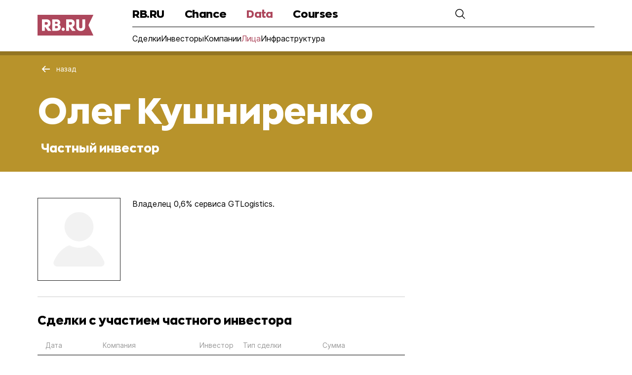

--- FILE ---
content_type: text/html; charset=utf-8
request_url: https://rb.ru/data/oleg-kushnirenko-77537/
body_size: 5369
content:
<!DOCTYPE html><html><head><meta charSet="utf-8"/><title>Олег Кушниренко — информация о частном инвесторе | RB.RU Data</title><meta property="description" content="Олег Кушниренко — Владелец 0,6% сервиса GTLogistics."/><link rel="icon" type="image/svg+xml" href="/g6static/img/favicon/favicon.svg"/><link rel="alternate icon" href="/g6static/img/favicon/favicon.ico"/><link rel="mask-icon" href="/g6static/img/favicon/favicon_mac.svg" color="#ad475b"/><link rel="apple-touch-icon" href="/g6static/img/favicon/apple-touch-icon.png"/><link rel="manifest" href="/g6static/img/favicon/manifest.json"/><meta name="format-detection" content="telephone=no"/><meta http-equiv="Content-Type" content="text/html; charset=UTF-8"/><meta name="apple-itunes-app" content="app-id=1042644629"/><meta name="msapplication-TileColor" content="#ffffff"/><meta name="msapplication-TileImage" content="/img/favicon/ms-icon-144x144.png"/><meta name="theme-color" content="#FEFEFE" media="(prefers-color-scheme: dark)"/><meta property="og:site_name" content="Rusbase"/><meta property="fb:app_id" content="513969495285620"/><meta property="fb:pages" content="176860988999403"/><meta property="og:type" content="website"/><meta property="og:locale" content="ru_RU"/><meta property="og:title" content="Олег Кушниренко — информация о частном инвесторе | RB.RU Data"/><meta property="og:description" content="Олег Кушниренко — Владелец 0,6% сервиса GTLogistics."/><meta property="og:image" content="https://media.rbcdn.ru/media/upload_tmp/2021/share_rb_2021-main2_fwpI9E0.jpg"/><meta name="twitter:title" content="Олег Кушниренко — информация о частном инвесторе | RB.RU Data"/><meta name="twitter:description" content="Олег Кушниренко — Владелец 0,6% сервиса GTLogistics."/><meta name="twitter:card" content="summary_large_image"/><meta name="twitter:site" content="@rusbase"/><meta name="twitter:creator" content="@rusbase"/><meta name="twitter:domain" content="rb.ru"/><meta property="twitter:url" content="/img/rb-main.jpeg"/><meta name="twitter:image" content="https://media.rbcdn.ru/media/upload_tmp/2021/share_rb_2021-main2_fwpI9E0.jpg"/><meta name="viewport" content="width=device-width, initial-scale=1, minimum-scale=1"/><script id="head-base" type="text/javascript"> var _tmr = window._tmr || (window._tmr = []);
          _tmr.push({id: "3502237", type: "pageView", start: (new Date()).getTime()});
          (function (d, w, id) {
          if (d.getElementById(id)) return;
          var ts = d.createElement("script"); ts.type = "text/javascript"; ts.async = true; ts.id = id;
          ts.src = "https://top-fwz1.mail.ru/js/code.js";
          var f = function () {var s = d.getElementsByTagName("script")[0]; s.parentNode.insertBefore(ts, s);};
          if (w.opera == "[object Opera]") {d.addEventListener("DOMContentLoaded", f, false);} else {f();}
      })
      (document, window, "tmr-code");</script><noscript><div><img src="https://top-fwz1.mail.ru/counter?id=3502237;js=na" style="position:absolute;left:-9999px" alt="Top.Mail.Ru"/></div></noscript><meta name="next-head-count" content="33"/><link rel="preload" href="/_next/static/css/941f854d2fab92d5.css" as="style"/><link rel="stylesheet" href="/_next/static/css/941f854d2fab92d5.css" data-n-g=""/><link rel="preload" href="/_next/static/css/8838672503c4ac68.css" as="style"/><link rel="stylesheet" href="/_next/static/css/8838672503c4ac68.css" data-n-p=""/><noscript data-n-css=""></noscript><script defer="" nomodule="" src="/_next/static/chunks/polyfills-c67a75d1b6f99dc8.js"></script><script src="/_next/static/chunks/webpack-d71400a22a5aa34b.js" defer=""></script><script src="/_next/static/chunks/framework-4556c45dd113b893.js" defer=""></script><script src="/_next/static/chunks/main-7186fc57be827da8.js" defer=""></script><script src="/_next/static/chunks/pages/_app-83342856bf503338.js" defer=""></script><script src="/_next/static/chunks/75fc9c18-8a887c49b3994da9.js" defer=""></script><script src="/_next/static/chunks/619-21c0e83f85476f30.js" defer=""></script><script src="/_next/static/chunks/433-614c895663d1ac6e.js" defer=""></script><script src="/_next/static/chunks/469-2b8fe7a9a9a4a801.js" defer=""></script><script src="/_next/static/chunks/558-e4835386e011b0d5.js" defer=""></script><script src="/_next/static/chunks/261-3cfbd9a91d0f9711.js" defer=""></script><script src="/_next/static/chunks/pages/data/%5Bslug%5D-e3614a1c8d2327fe.js" defer=""></script><script src="/_next/static/0V6PGCUILC9nKvSryzan5/_buildManifest.js" defer=""></script><script src="/_next/static/0V6PGCUILC9nKvSryzan5/_ssgManifest.js" defer=""></script></head><body><div id="__next"><div id=":R3m:"></div><div id=":R7m:"></div><header class="menu menu-user-closed"><div class="menu__wrapper container-cm"><div class="menu__logo"><a href="https://rb.ru/"><img class="menu__logo-img" src="/g6static/img/icons/logo-RB-RU.svg" alt="logo-icon"/></a></div><div class="menu__inner-wrapper "><div class="menu__nav-wrapper"><nav class="menu__nav"><ul class="menu__list"><li class="menu__item"><a class="menu__link" href="https://rb.ru/">RB.RU</a></li><li class="menu__item"><a class="menu__link" href="https://rb.ru/chance/">Chance</a></li><li class="menu__item"><a class="menu__link menu__link--active" href="https://rb.ru/deals/">Data</a></li><li class="menu__item"><a class="menu__link" href="https://rb.ru/kursy/">Courses</a></li></ul></nav><div class="menu__user"><div class="menu__search" role="button" tabindex="0"><img class="menu__search-icon" src="/g6static/img/icons/search-icon.svg" alt="search-icon"/></div><div class="menu__login menu__login_hidden"><span class="menu__login-text">Вход</span><svg width="26" height="26" viewBox="0 0 26 26" fill="none" xmlns="http://www.w3.org/2000/svg"><path fill-rule="evenodd" clip-rule="evenodd" d="M12.9994 12C15.7609 12 17.9994 9.76142 17.9994 7C17.9994 4.23858 15.7609 2 12.9994 2C10.238 2 7.99944 4.23858 7.99944 7C7.99944 9.76142 10.238 12 12.9994 12ZM12.9994 14C16.8654 14 19.9994 10.866 19.9994 7C19.9994 3.13401 16.8654 0 12.9994 0C9.13345 0 5.99944 3.13401 5.99944 7C5.99944 10.866 9.13345 14 12.9994 14Z" fill="black"></path><path fill-rule="evenodd" clip-rule="evenodd" d="M17.2838 18.212C17.5565 18.1078 17.8625 18.1115 18.1178 18.253C20.685 19.676 22.2552 22.0699 23.1529 24H2.84596C3.74364 22.0699 5.31389 19.676 7.88107 18.253C8.13638 18.1115 8.44242 18.1078 8.71509 18.212C10.0473 18.7213 11.4925 19 12.9994 19C14.5064 19 15.9516 18.7213 17.2838 18.212ZM7.8988 16.016C8.16543 15.8997 8.46901 15.9221 8.73199 16.0463C10.0263 16.658 11.4729 17 12.9994 17C14.526 17 15.9726 16.658 17.2669 16.0463C17.5299 15.9221 17.8335 15.8997 18.1001 16.016C22.0498 17.7375 24.1623 21.2711 25.1822 23.6386C25.69 24.8173 24.7773 26 23.4939 26H2.50499C1.22155 26 0.308866 24.8173 0.81665 23.6386C1.83654 21.2711 3.94906 17.7375 7.8988 16.016Z" fill="black"></path></svg></div><div class="menu__burger"><div class="menu__burger-icon" role="button" tabindex="0" aria-label="Menu"></div></div></div></div><div class="submenu"><ul class="submenu__list"><li class="submenu__item"><a href="/deals/">Сделки</a></li><li class="submenu__item"><a href="/investors/">Инвесторы</a></li><li class="submenu__item"><a href="/companies/">Компании</a></li><li class="submenu__item submenu__item-active"><a href="/faces/">Лица</a></li><li class="submenu__item"><a href="/infrastructure/">Инфраструктура</a></li></ul></div></div><div class="menu__inner-wrapper-search hidden"><div class="menu__search-input-wrapper"><form action="." method="GET" class="menu__search-input-inner-wrapper"><input class="menu__input-search" type="text"/><div class="menu__input-search-icon" aria-label="Поиск" role="button" tabindex="0"></div></form><svg class="menu__close-search-btn" width="32" height="32" viewBox="0 0 32 32" fill="none" xmlns="http://www.w3.org/2000/svg" role="button" tabindex="0"><path fill-rule="evenodd" clip-rule="evenodd" d="M8.22281 6.80859L6.80859 8.22281L14.5868 16.001L6.80859 23.7792L8.22281 25.1934L16.001 17.4152L23.7792 25.1934L25.1934 23.7792L17.4152 16.001L25.1934 8.22281L23.7792 6.80859L16.001 14.5868L8.22281 6.80859Z" fill="black"></path></svg></div></div></div><div class="menu__mobile"><div class="menu__mobile-main"><div class="menu__mobile-wrapper container-cm"><ul class="menu__mobile-list"><li><a class="menu__mobile-item" href="https://rb.ru/"><p class="menu__mobile-link">RB.RU</p><div><img src="/g6static/img/icons/arrow-icon.svg" alt="menu-icon"/></div></a></li><li><a class="menu__mobile-item" href="https://rb.ru/chance/"><p class="menu__mobile-link">Chance</p><div><img src="/g6static/img/icons/arrow-icon.svg" alt="menu-icon"/></div></a></li><li><div class="menu__mobile-item" role="button" tabindex="0"><p class="menu__mobile-link">Data</p><div><img src="/g6static/img/icons/arrow-icon.svg" alt="menu-icon"/></div></div></li><li><a class="menu__mobile-item" href="https://rb.ru/kursy/"><p class="menu__mobile-link">Courses</p><div><img src="/g6static/img/icons/arrow-icon.svg" alt="menu-icon"/></div></a></li></ul></div></div></div></header><div class="menu__blur-wrapper hidden"><div class="menu__blur-overlay" role="button" tabindex="0" aria-label="overlay"></div><form action="." method="GET" class="menu__blur-input-wrapper"><input class="menu__input-search" type="text"/><div class="menu__input-search-icon" role="button" tabindex="0" aria-label="Поиск"></div></form></div><div class=""><section class="styles_header__zh6JJ overWidth"><div class="styles_maxWidth__2Ywof"><div class="styles_container__EK8ym"><div class="styles_titleWrapper__iBsnk"><button tabindex="0" type="button" class="styles_backButton__7hWNj"><svg width="17" height="14" fill="none"><path fill-rule="evenodd" clip-rule="evenodd" d="m3.4 7 5.3 5.3-1.4 1.4L.6 7 7.3.3l1.4 1.4L3.4 7Z" fill="#FFFFFF"></path><path fill-rule="evenodd" clip-rule="evenodd" d="M17 8H3V6h14v2Z" fill="#FFFFFF"></path></svg><span class="styles_buttonText__d4sQA styles_text_fontFamily_Inter__Qq8nl styles_text_color_white__TQSxk styles_text_fontWeight_400__3ObRU styles_text_fontSize_14__fqwWa styles_text_lineHeight_22__0DS61 styles_text_lineHeight_mdScreen_20__CGHn6">назад</span></button><h1 class="styles_titleContainer__ZdxZd"><span class="styles_title__0QhHL styles_text_fontFamily_ZonaPro__pJ9P2 styles_text_color_white__TQSxk styles_text_fontWeight_800__hH5wN styles_text_fontSize_20__uwLkC styles_text_fontSize_mdScreen_40__5RIhw styles_text_fontSize_xlScreen_72__KZAjX styles_text_lineHeight_28__sI3k4 styles_text_lineHeight_mdScreen_56__cZyvZ styles_text_lineHeight_xlScreen_88__d4Sj1">Олег Кушниренко</span><span class="styles_subTitle__mRldz styles_text_fontFamily_Inter__Qq8nl styles_text_fontFamily_mdScreen_ZonaPro__sibFg styles_text_color_white__TQSxk styles_text_fontWeight_500__hb58m styles_text_fontWeight_mdScreen_800__BlAEF styles_text_fontSize_14__fqwWa styles_text_fontSize_mdScreen_14__s6iDf styles_text_fontSize_lgScreen_16__S7jl1 styles_text_fontSize_xlScreen_24__o8dBR styles_text_lineHeight_18__ICwpw styles_text_lineHeight_mdScreen_20__CGHn6 styles_text_lineHeight_lgScreen_22__ukr8d styles_text_lineHeight_xlScreen_32__gHQRn">Частный инвестор</span></h1></div></div></div></section><div class="styles_container__4B3Be"><div class="styles_maxWidth__2Ywof"><div class="styles_container__un4Bt"><div class="styles_wrapper__Jl_pA"><div class="styles_about__g3Hhm"><div class="styles_residentAvatar__B_1UU styles_residentAvatarImg__b2smA"><svg width="192" height="192" viewBox="0 0 192 192" fill="none"><rect x="0.5" y="0.5" width="191" height="191" fill="white" stroke="black"></rect><path fill-rule="evenodd" clip-rule="evenodd" d="M96 100.846C114.506 100.846 129.507 85.6583 129.507 66.9231C129.507 48.1879 114.506 33 96 33C77.4943 33 62.4925 48.1879 62.4925 66.9231C62.4925 85.6583 77.4943 100.846 96 100.846Z" fill="#F2F2F2"></path><path fill-rule="evenodd" clip-rule="evenodd" d="M71.5843 110.616C72.8607 110.053 74.3138 110.161 75.5726 110.763C81.7681 113.727 88.6929 115.385 96 115.385C103.307 115.385 110.232 113.727 116.427 110.763C117.686 110.161 119.139 110.053 120.416 110.616C139.322 118.959 149.434 136.083 154.316 147.556C156.747 153.269 152.378 159 146.235 159H45.7654C39.6218 159 35.253 153.268 37.6837 147.556C42.5656 136.083 52.6778 118.959 71.5843 110.616Z" fill="#F2F2F2"></path></svg></div><div class="styles_description__DVdbw"><p>Владелец 0,6% сервиса GTLogistics.</p></div></div><div class="styles_divider__7lIKJ styles_gray__ThkAP styles_personDivider__9yugN"></div><div class="styles_bannerMobile__A74ns"><div id=":R13rm:"></div></div><div class="styles_mobile__YTzFw"><div class="styles_divider__7lIKJ styles_gray__ThkAP styles_infoDivider__Kgd_N"></div></div></div><div class="styles_sideBanner__yvxq8" id=":R5rm:"></div></div></div></div></div><div id=":Rdm:"></div><div class="styles_container__4B3Be"><footer class="footer container-cm"><div class="footer__wrapper"><div class="footer__media"><div class="footer__media-wrapper"><a class="footer__media-link-logo" href="/" target="_blank"><img src="/g6static/img/icons/logo-RB-RU.svg" alt="logo-icon"/></a><p class="footer__media-title footer__media-title--main">Медиа, которое решает задачи предпринимателей</p></div><div class="footer-hosting"><div class="footer-hosting-title">Техподдержка</div><a href="https://www.positivesystems.ru/" target="_blank" rel="noreferrer"><img src="/g6static/img/icons/pozitis-logo-black.svg" alt="" class="footer-hosting-logo"/></a></div><p class="footer__media-title">Наши направления</p><div class="footer__media-companies-wrapper"><a href="https://rb.events/" target="_blank" rel="noreferrer"><img class="footer__media-img-companies footer__media-img-companies--events" src="/g6static/img/icons/logo-events.svg" alt="logo-icon"/></a><a href="https://rb.ru/awards/" target="_blank" rel="noreferrer"><img class="footer__media-img-companies footer__media-img-companies--awards" src="/g6static/img/icons/logo_awards.png" alt="logo-icon"/></a></div></div><div class="footer__social"><div class="footer__social-wrapper"><p class="footer__social-title">RB.RU</p><ul class="footer__social-list"><li><a class="footer__social-link" href="https://rb.ru/about/" target="_blank" rel="noreferrer">О издании</a></li><li><a class="footer__social-link" href="https://rb.ru/adv/" target="_blank" rel="noreferrer">Реклама</a></li><li><a class="footer__social-link" href="https://rb.ru/subscribe/" target="_blank" rel="noreferrer">Подписка</a></li><li><a class="footer__social-link" href="https://rb.ru/tags/" target="_blank" rel="noreferrer">Теги</a></li><li><a class="footer__social-link" href="https://rb.ru/rb/" target="_blank" rel="noreferrer">Написать в редакцию</a></li><li><a class="footer__social-link" href="https://rb.ru/stream/" target="_blank" rel="noreferrer">Все материалы</a></li></ul></div><div class="footer__social-wrapper"><p class="footer__social-title">Сервисы</p><ul class="footer__social-list"><li><a class="footer__social-link" href="https://rb.ru/chance/" target="_blank" rel="noreferrer">Chance</a></li><li><a class="footer__social-link" href="https://rb.ru/marketplace/" target="_blank" rel="noreferrer">Marketplace</a></li><li><a class="footer__social-link" href="https://rb.ru/deals/" target="_blank" rel="noreferrer">Data</a></li></ul></div><div class="footer__social-wrapper"><p class="footer__social-title">RB.RU в социальных сетях</p><ul class="footer__social-list footer__social-list--networks"><li><a href="https://t.me/rb_ru/" target="_blank" rel="noreferrer"><img src="/g6static/img/icons/social/telegram.svg" alt="icon"/></a></li><li><a href="https://vk.com/rb_ru" target="_blank" rel="noreferrer"><img src="/g6static/img/icons/social/vk.svg" alt="icon"/></a></li><li><a href="https://ok.ru/rb" target="_blank" rel="noreferrer"><img src="/g6static/img/icons/social/odnoklassniki.svg" alt="icon"/></a></li><li><a href="https://twitter.com/rb_ru" target="_blank" rel="noreferrer"><img src="/g6static/img/icons/social/twitter.svg" alt="icon"/></a></li><li><a href="https://invite.viber.com/?g2=AQAYgXvFxaV5nUvKD0zQIZQJTbzeUuO4C%2B3smOWZa2CjFHQ%2BllsJ%2F5Q8bvXQA9to&amp;lang=ru" target="_blank" rel="noreferrer"><img src="/g6static/img/icons/social/viber.svg" alt="icon"/></a></li><li><a href="https://dzen.ru/rb.ru" target="_blank" rel="noreferrer"><img src="/g6static/img/icons/social/zen.svg" alt="icon"/></a></li><li><a href="https://www.tiktok.com/@rb_ru" target="_blank" rel="noreferrer"><img src="/g6static/img/icons/social/tictoc.svg" alt="icon"/></a></li></ul></div></div></div><div class="footer__info"><p class="footer__info-license"></p><div class="footer__info-links"><a class="footer__info-link footer__info-link_1" href="https://rb.ru/about/" target="_blank" rel="noreferrer">Выходные данные</a><a class="footer__info-link footer__info-link_2" href="https://rb.ru/agreement/" target="_blank" rel="noreferrer">Правила использования</a><p class="footer__info-copy">ООО «РБточкаРУ» © 2012‑<!-- -->2025</p></div></div></footer></div></div><script id="__NEXT_DATA__" type="application/json">{"props":{"pageProps":{"data":{"id":8601,"is_investor":true,"image":null,"regions":[{"id":481,"name":"Россия"}],"is_founder":false,"name":"Олег Кушниренко","slug":"oleg-kushnirenko","description":"\u003cp\u003eВладелец 0,6% сервиса GTLogistics.\u003c/p\u003e","site":null,"resident_type":"person","id_suffix":77537,"letter":"о","updated":"2024-01-26T13:06:46+03:00","old_slug":null},"slug":"oleg-kushnirenko-77537"},"__N_SSP":true},"page":"/data/[slug]","query":{"slug":"oleg-kushnirenko-77537"},"buildId":"0V6PGCUILC9nKvSryzan5","isFallback":false,"gssp":true,"scriptLoader":[]}</script></body></html>

--- FILE ---
content_type: text/css; charset=UTF-8
request_url: https://rb.ru/_next/static/css/941f854d2fab92d5.css
body_size: 21376
content:
abbr,address,article,aside,audio,b,blockquote,body,body div,caption,cite,code,dd,del,details,dfn,dl,dt,em,fieldset,figure,footer,form,h1,h2,h3,h4,h5,h6,header,html,i,iframe,img,ins,kbd,label,legend,li,mark,menu,nav,object,ol,p,pre,q,samp,section,small,span,strong,sub,summary,sup,table,tbody,td,tfoot,th,thead,time,tr,ul,var,video{margin:0;padding:0;border:0;font-size:100%;font-weight:400;vertical-align:baseline;background:transparent}article,aside,details,figure,footer,header,nav,section,summary{display:block}html{box-sizing:border-box}*,:after,:before{box-sizing:inherit}embed,img,object{max-width:100%}ul{list-style-type:none}blockquote,q{quotes:none}blockquote:after,blockquote:before,q:after,q:before{content:"";content:none}a{margin:0;padding:0;font-size:100%;vertical-align:baseline;background:transparent}del{text-decoration:line-through}abbr[title],dfn[title]{border-bottom:1px dotted #000;cursor:help}table{border-collapse:collapse;border-spacing:0;font:100%;font-size:inherit}th{font-weight:900;vertical-align:bottom}td{font-weight:400;vertical-align:top}hr{display:block;height:1px;border:0;border-top:1px solid #ccc;margin:1em 0;padding:0}button,input,select,textarea{margin:0}input,select{vertical-align:middle}pre{white-space:pre;white-space:pre-wrap;white-space:pre-line;word-wrap:break-word}input,select,textarea{font:99% sans-serif}input[type=radio]{vertical-align:text-bottom}input[type=checkbox]{vertical-align:bottom}.ie7 input[type=checkbox]{vertical-align:baseline}.ie6 input{vertical-align:text-bottom}small{font-size:85%}strong{font-weight:900}td,td img{vertical-align:top}sub,sup{font-size:75%;line-height:0;position:relative}sup{top:-.5em}sub{bottom:-.25em}code,kbd,pre,samp{font-family:monospace,sans-serif}.clickable,button,input[type=button],input[type=file],input[type=submit],label{cursor:pointer}button,input[type=button]{width:auto;overflow:visible}.clearfix:after,.clearfix:before{content:" ";display:block;height:0;overflow:hidden}.clearfix:after{clear:both}.clearfix{zoom:1}@font-face{font-family:Zona Pro;src:url(/g6static/fonts/ZonaPro-ExtraBold.woff2) format("woff2"),url(/g6static/fonts/ZonaPro-ExtraBold.woff) format("woff");font-weight:800;font-style:normal}@font-face{font-family:Inter;src:url(/g6static/fonts/Inter-Regular.woff2) format("woff2"),url(/g6static/fonts/Inter-Regular.woff) format("woff");font-weight:400;font-style:normal}@font-face{font-family:Inter;src:url(/g6static/fonts/Inter-Medium.woff2) format("woff2"),url(/g6static/fonts/Inter-Medium.woff) format("woff");font-weight:500;font-style:normal}@font-face{font-family:Inter;src:url(/g6static/fonts/Inter-Bold.woff2) format("woff2"),url(/g6static/fonts/Inter-Bold.woff) format("woff");font-weight:700;font-style:normal}@font-face{font-family:Inter;src:url(/g6static/fonts/Inter-Black.woff2) format("woff2"),url(/g6static/fonts/Inter-Black.woff) format("woff");font-weight:900;font-style:normal}html{overflow-y:scroll}body{font-family:Inter,arial,sans-serif}a{text-decoration:none}.body-fixed{overflow:clip;touch-action:none;-ms-touch-action:none;-webkit-overflow-scrolling:touch}.blur{filter:blur(20px);background-color:hsla(0,0%,95%,.9)}.preview{background-color:#fff}@media(min-width:768px){.preview{background-image:url(/img/Group-889.png);background-position:top;background-repeat:no-repeat;background-size:cover}}.controls{position:relative;top:110px}.hidden{display:none!important}.visually-hidden{position:absolute;width:1px;height:1px;margin:-1px;border:0;padding:0;clip:rect(0 0 0 0);overflow:hidden}.container-cm{width:calc(100% - 24px);margin:0 auto}@media(min-width:576px){.container-cm{width:100%;max-width:540px;padding-left:0;padding-right:0}}@media(min-width:768px){.container-cm{max-width:720px}}@media(min-width:1024px){.container-cm{max-width:936px}}@media(min-width:1280px){.container-cm{max-width:1128px}}@media(min-width:1440px){.container-cm{max-width:1272px}}.owl-dots{margin-top:12px}.owl-dot{width:8px;background:#ccc!important;margin-right:4px}.owl-dot,.owl-dot.active{height:8px;border-radius:16px}.owl-dot.active{width:24px;background:#000!important}.owl-next.disabled{display:none!important}@media(min-width:1238px){body.background-banner .menu{position:static;padding-left:24px;padding-right:24px;margin:200px auto 0;position:relative;max-width:984px}}@media(min-width:1280px){body.background-banner .menu{max-width:1176px}}@media(min-width:1440px){body.background-banner .menu{max-width:1320px}}body.background-banner .menu:after{left:0}@media(min-width:1238px){body.background-banner .overWidth{position:relative;margin-left:auto;margin-right:auto;max-width:984px}}@media(min-width:1280px){body.background-banner .overWidth{max-width:1176px}}@media(min-width:1440px){body.background-banner .overWidth{max-width:1320px}}@media(min-width:1238px){body.background-banner .footer{margin-top:92px}}body.background-banner .footer__wrapper,body.bottom-banner .footer__wrapper{border-top:none}.main-page__title{font-family:Zona Pro;font-style:normal;font-weight:800;font-size:32px;line-height:40px;letter-spacing:-.02em;color:#000}@media(min-width:768px){.main-page__title{font-size:40px;line-height:56px}}@media(min-width:1024px){.main-page__title{font-size:40px;line-height:56px}}@media(min-width:1280px){.main-page__title{font-size:72px;line-height:88px;letter-spacing:-.01em}}@media(min-width:1440px){.main-page__title{line-height:88px}}.main-page__subtitle{font-family:Inter;font-style:normal;font-weight:900;font-size:14px;line-height:28px;letter-spacing:.01em;text-transform:uppercase;color:#000}@media(min-width:1280px){.main-page__subtitle{font-size:20px;line-height:28px}}.main-page__news-item{width:100%}@media(min-width:768px){.main-page__news-item{width:348px}}@media(min-width:1024px){.main-page__news-item{width:296px}}@media(min-width:1280px){.main-page__news-item{width:264px}}@media(min-width:1440px){.main-page__news-item{width:300px}}.main-page__news-item-pic{display:block;position:relative;width:100%;height:199px;border:2px solid #000;margin-bottom:8px;background-color:#000}@media(min-width:768px){.main-page__news-item-pic{width:348px;height:206px;margin-bottom:16px;background-color:transparent}}@media(min-width:1024px){.main-page__news-item-pic{width:295px;height:175px}}@media(min-width:1280px){.main-page__news-item-pic{width:264px;height:157px}}@media(min-width:1440px){.main-page__news-item-pic{width:300px;height:178px}}.main-page__news-item-pic img{filter:grayscale(1)}.main-page__news-item:hover img{filter:grayscale(0)}.main-page__news-item-pic-label{position:absolute;left:8px;bottom:5px;padding:4px 8px;background:#b8932b;font-family:Inter;font-style:normal;font-weight:500;font-size:14px;line-height:16px;color:#fff;z-index:1}.main-page__news-item-title{display:block;font-family:Zona Pro;font-style:normal;font-weight:800;font-size:16px;line-height:22px;letter-spacing:.01em;color:#b8932b;margin-bottom:8px}@media(min-width:1024px){.main-page__news-item-title{font-size:14px;line-height:20px}}@media(min-width:1280px){.main-page__news-item-title{margin-bottom:16px}}@media(min-width:1440px){.main-page__news-item-title{font-size:16px;line-height:22px;margin-bottom:8px}}.main-page__news-item-subtitle{font-family:Inter;font-style:normal;font-weight:500;font-size:16px;line-height:24px;color:#000}@media(min-width:768px){.main-page__news-item-subtitle{font-size:14px;line-height:22px;letter-spacing:-.02em}}.main-page-intro{display:flex;flex-direction:column;padding-top:24px;border-bottom:2px solid #000}@media(min-width:768px){.main-page-intro{flex-direction:row;justify-content:space-between;padding-top:32px}}@media(min-width:1024px){.main-page-intro{padding-top:56px}}.main-page-intro-history{width:100%;margin-bottom:17px}@media(min-width:768px){.main-page-intro-history{width:348px;margin-bottom:10px}}@media(min-width:1024px){.main-page-intro-history{width:456px;margin-bottom:16px}}@media(min-width:1280px){.main-page-intro-history{width:516px;margin-bottom:28px}}.main-page-intro-history-header{display:flex;align-items:baseline;justify-content:flex-start;margin-bottom:16px}@media(min-width:768px){.main-page-intro-history-header{margin-bottom:24px}}@media(min-width:1024px){.main-page-intro-history-header{margin-bottom:32px}}.main-page-intro-history-header__title{font-family:Zona Pro;font-style:normal;font-weight:800;font-size:32px;line-height:40px;letter-spacing:-.02em;color:#000;margin-right:24px}.main-page-intro-history-header__subtitle{font-family:Inter;font-style:normal;font-weight:900;font-size:14px;line-height:28px;letter-spacing:.01em;color:#000;text-transform:uppercase}@media(min-width:768px){.main-page-intro-history-header__subtitle{font-weight:500;font-size:16px;line-height:24px;letter-spacing:normal;text-transform:none}}.main-page-intro-history-item{display:flex;flex-direction:column;padding-bottom:24px;border-bottom:1px solid #ccc;margin-bottom:16px}@media(min-width:768px){.main-page-intro-history-item{padding-bottom:13px}}@media(min-width:1280px){.main-page-intro-history-item{padding-bottom:29px;flex-direction:row;margin-bottom:29px}}@media(min-width:768px){.main-page-intro-history-item:last-child{border-bottom:none}}.main-page-intro-history-item__time{font-family:Inter;font-style:normal;font-weight:500;font-size:14px;line-height:22px;letter-spacing:-.02em;color:#999}@media(min-width:768px){.main-page-intro-history-item__time{margin-bottom:4px}}.main-page-intro-history-item__title{display:block;font-family:Zona Pro;font-style:normal;font-weight:800;font-size:16px;line-height:22px;letter-spacing:.01em;color:#000}@media(min-width:768px){.main-page-intro-history-item__title{font-size:14px;line-height:20px}}@media(min-width:1280px){.main-page-intro-history-item__title{font-size:16px;line-height:22px;margin-left:28px}}.main-page-intro-popular{margin-bottom:24px}@media(min-width:768px){.main-page-intro-popular{width:348px}}@media(min-width:1024px){.main-page-intro-popular{width:456px}}@media(min-width:1280px){.main-page-intro-popular{width:552px}}@media(min-width:1440px){.main-page-intro-popular{width:624px}}.main-page-intro-popular-header{margin-bottom:16px}@media(min-width:1024px){.main-page-intro-popular-header{display:flex;align-items:baseline;justify-content:flex-start;margin-bottom:32px}}.main-page-intro-popular-header__title{font-family:Zona Pro;font-style:normal;font-weight:800;font-size:32px;line-height:40px;letter-spacing:-.02em;color:#000;margin-bottom:5px}@media(min-width:1024px){.main-page-intro-popular-header__title{margin-bottom:0;margin-right:24px}}.main-page-intro-popular-header__subtitle{font-family:Inter;font-style:normal;font-weight:900;font-size:14px;line-height:28px;letter-spacing:.01em;color:#000;text-transform:uppercase}@media(min-width:768px){.main-page-intro-popular-header__subtitle{font-weight:500;font-size:16px;line-height:24px;letter-spacing:normal;text-transform:none}}.main-page-intro-popular-slider{position:relative;width:100%}.main-page-intro-popular-slider .owl-next{display:none;position:absolute;cursor:pointer;z-index:2}@media(min-width:1024px){.main-page-intro-popular-slider .owl-next{display:block;right:24px;top:155px}}@media(min-width:1280px){.main-page-intro-popular-slider .owl-next{top:111px}}@media(min-width:1440px){.main-page-intro-popular-slider .owl-next{top:154px}}.main-page-intro-popular-slider .owl-next.disabled{display:none}.main-page-intro-popular-slider__count{display:none;position:absolute;font-family:Zona Pro;font-style:normal;font-weight:800;font-size:40px;line-height:47px;opacity:.5;color:transparent;-webkit-text-stroke:1px #fff;z-index:2;pointer-events:none}@media(min-width:1280px){.main-page-intro-popular-slider__count{display:block;top:130px;right:62px}}@media(min-width:1440px){.main-page-intro-popular-slider__count{top:180px}}.main-page-intro-popular-slider-slide{display:flex;flex-direction:column;justify-content:flex-end;background-image:url(/img/mocks/popular-mock.png);background-size:cover;padding:0 19px 16px 20px;width:100%;height:240px}@media(min-width:768px){.main-page-intro-popular-slider-slide{padding:0 29px 24px 24px;height:223px}}@media(min-width:1024px){.main-page-intro-popular-slider-slide{padding:0 94px 24px 24px;height:293px}}@media(min-width:1280px){.main-page-intro-popular-slider-slide{padding:0 70px 31px 40px;height:354px}}@media(min-width:1440px){.main-page-intro-popular-slider-slide{padding:0 125px 32px 40px;height:400px}}.main-page-intro-popular-slider-slide__data{font-family:Zona Pro;font-style:normal;font-weight:800;font-size:16px;line-height:22px;letter-spacing:.01em;color:#fff;margin-bottom:6px}@media(min-width:768px){.main-page-intro-popular-slider-slide__data{font-size:10px;line-height:16px;margin-bottom:8px}}@media(min-width:1280px){.main-page-intro-popular-slider-slide__data{font-size:18px;line-height:20px;letter-spacing:.02em}}.main-page-intro-popular-slider-slide__title{display:block;font-family:Zona Pro;font-style:normal;font-weight:800;font-size:16px;line-height:22px;letter-spacing:.01em;color:#fff;margin-bottom:16px}@media(min-width:768px){.main-page-intro-popular-slider-slide__title{font-size:14px;line-height:20px;margin-bottom:16px}}@media(min-width:1024px){.main-page-intro-popular-slider-slide__title{margin-bottom:8px}}@media(min-width:1280px){.main-page-intro-popular-slider-slide__title{font-size:16px;line-height:22px}}.main-page-intro-popular-slider-slide__subtitle{font-family:Inter;font-style:normal;font-weight:500;font-size:14px;line-height:22px;letter-spacing:-.02em;color:#fff}.main-page-news-slider{display:flex;position:relative;padding-top:24px;padding-bottom:24px;border-bottom:2px solid #000}@media(min-width:768px){.main-page-news-slider{width:100%;padding-bottom:0}}@media(min-width:1024px){.main-page-news-slider{padding-bottom:6px}}@media(min-width:1280px){.main-page-news-slider{padding-top:40px;padding-bottom:34px}}.main-page-news-slider .owl-next{position:absolute;top:0;bottom:0;right:0;margin:auto}.main-page-news-slider__arrow{display:none;position:absolute;top:-21px;right:0;bottom:0;margin:auto;cursor:pointer}@media(min-width:768px){.main-page-news-slider__arrow{display:block;width:16px;height:64px}}@media(min-width:1024px){.main-page-news-slider__arrow{top:0;right:0;bottom:0;margin:auto;width:22px;height:88px}}.main-page-news-slider-item{width:100%}@media(min-width:768px){.main-page-news-slider-item{display:block;width:224px!important;margin-right:24px}}@media(min-width:1024px){.main-page-news-slider-item{width:256px!important;margin-right:64px}}@media(min-width:1280px){.main-page-news-slider-item{width:320px!important;margin-right:64px}}@media(min-width:1440px){.main-page-news-slider-item{width:352px!important;margin-right:80px}}.main-page-news-slider-item__label{width:-moz-fit-content;width:fit-content;font-family:Inter;font-style:normal;font-weight:500;font-size:14px;line-height:16px;color:#fff;background:#ad475c;padding:4px 8px;margin-bottom:7px}@media(min-width:768px){.main-page-news-slider-item__label{margin-bottom:11px}}@media(min-width:1024px){.main-page-news-slider-item__label{margin-bottom:12px}}@media(min-width:1280px){.main-page-news-slider-item__label{margin-bottom:7px}}@media(min-width:1440px){.main-page-news-slider-item__label{margin-bottom:8px}}.main-page-news-slider-item__label:empty{height:24px;background:transparent}.main-page-news-slider-item__text{font-family:Inter;font-style:normal;font-weight:500;font-size:16px;line-height:24px;color:#000}@media(min-width:768px){.main-page-news-slider-item__text{font-size:14px;line-height:22px}}@media(min-width:1280px){.main-page-news-slider-item__text{font-size:16px;line-height:24px}}.main-page-news{padding-top:32px;padding-bottom:40px;border-bottom:2px solid #000}@media(min-width:768px){.main-page-news{padding-top:44px;padding-bottom:7px}}@media(min-width:1024px){.main-page-news{padding-top:59px;border-bottom:none}}@media(min-width:1280px){.main-page-news{padding-top:71px;border-bottom:2px solid #000}}@media(min-width:1440px){.main-page-news{padding-top:64px;padding-bottom:35px}}.main-page-news-header{display:flex;justify-content:space-between;align-items:baseline;margin-bottom:13px}@media(min-width:768px){.main-page-news-header{justify-content:flex-start;margin-bottom:20px}}@media(min-width:1280px){.main-page-news-header{margin-bottom:25px}}@media(min-width:768px){.main-page-news-header__subtitle{margin-left:24px}}@media(min-width:1280px){.main-page-news-header__subtitle{margin-left:32px}}.main-page-news-wrapper{display:flex;flex-wrap:wrap}@media(min-width:768px){.main-page-news-wrapper{display:grid;grid-template-columns:repeat(2,1fr);grid-template-rows:repeat(3,auto);grid-column-gap:0;grid-row-gap:0}}@media(min-width:1024px){.main-page-news-wrapper{grid-template-columns:repeat(3,1fr);grid-template-rows:repeat(3,auto)}}@media(min-width:1280px){.main-page-news-wrapper{display:grid;grid-template-columns:repeat(3,1fr);grid-template-rows:repeat(3,auto);grid-column-gap:0;grid-row-gap:0}}.main-page-news-big-pic{position:relative;width:100%;height:180px;margin-bottom:16px}@media(min-width:768px){.main-page-news-big-pic{height:343px;grid-area:1/1/2/6}}@media(min-width:1024px){.main-page-news-big-pic{grid-area:1/1/2/4;height:446px}}@media(min-width:1280px){.main-page-news-big-pic{grid-area:1/1/2/3;width:739px;height:352px;margin-bottom:0}}@media(min-width:1440px){.main-page-news-big-pic{width:840px;height:400px;margin-bottom:15px}}.main-page-news-big-pic__marker{display:none;position:absolute;left:16px;bottom:13px;background:#b8932b;padding:4px 8px;font-family:Inter;font-style:normal;font-weight:500;font-size:14px;line-height:16px;color:#fff;z-index:5}@media(min-width:768px){.main-page-news-big-pic__marker{display:block}}.main-page-news-big-text{padding-bottom:32px;border-bottom:1px solid #999;margin-bottom:16px}@media(min-width:768px){.main-page-news-big-text{grid-area:2/1/3/3;padding-bottom:24px;border-bottom:1px solid #000;margin-bottom:24px}}@media(min-width:1024px){.main-page-news-big-text{grid-area:2/1/3/3;width:618px;height:-moz-fit-content;height:fit-content;padding-bottom:40px;margin-bottom:32px}}@media(min-width:1280px){.main-page-news-big-text{grid-area:2/1/3/3;width:739px}}@media(min-width:1440px){.main-page-news-big-text{width:840px}}.main-page-news-big-text__date{font-family:Inter;font-style:normal;font-weight:500;font-size:14px;line-height:22px;letter-spacing:-.02em;color:#999;margin-bottom:8px}.main-page-news-big-text__title{display:block;font-family:Zona Pro;font-style:normal;font-weight:800;font-size:16px;line-height:22px;letter-spacing:.01em;color:#b8932b;margin-bottom:8px}@media(min-width:768px){.main-page-news-big-text__title{font-size:20px;line-height:28px}}.main-page-news-big-text__subtitle{font-family:Inter;font-style:normal;font-weight:500;font-size:16px;line-height:24px;color:#000}.main-page-news-block{border-bottom:2px solid #000;margin-bottom:32px}@media(min-width:768px){.main-page-news-block{grid-area:3/1/4/2;width:288px;margin-bottom:0;border-bottom:none}}@media(min-width:1024px){.main-page-news-block{grid-area:3/1/4/3;display:flex;flex-wrap:wrap;justify-content:space-between;width:618px;border-bottom:2px solid #000}}@media(min-width:1280px){.main-page-news-block{grid-area:3/1/4/3;width:739px;border-bottom:none;padding-right:32px}}@media(min-width:1440px){.main-page-news-block{width:840px;padding-right:56px}}.main-page-news-item{border-bottom:1px solid #999;padding-bottom:24px;margin-bottom:16px}@media(min-width:768px){.main-page-news-item{border-bottom:none;padding-bottom:0;margin-bottom:32px}}@media(min-width:1024px){.main-page-news-item{width:296px;margin-bottom:32px}}@media(min-width:1280px){.main-page-news-item{width:328px;margin-bottom:40px}}@media(min-width:1440px){.main-page-news-item{width:352px}}.main-page-news-item:last-of-type{border-bottom:none}.main-page-news-item-header{display:flex;margin-bottom:4px}.main-page-news-item-header__date,.main-page-news-item-header__marker{font-family:Inter;font-style:normal;font-weight:500;font-size:14px;line-height:22px;letter-spacing:-.02em;color:#999}.main-page-news-item-header__marker{margin-left:16px}.main-page-news-item__title{display:block;font-family:Zona Pro;font-style:normal;font-weight:800;font-size:16px;line-height:22px;letter-spacing:.01em;color:#000}@media(min-width:768px){.main-page-news-item__title{font-size:14px;line-height:20px}}@media(min-width:1280px){.main-page-news-item__title{font-size:16px;line-height:22px}}.main-page-news-banner{position:relative;width:300px;height:600px;margin:0 auto}@media(min-width:768px){.main-page-news-banner{margin:0 0 0 auto;grid-area:3/2/4/3}}@media(min-width:1024px){.main-page-news-banner{grid-area:2/3/4/4}}@media(min-width:1280px){.main-page-news-banner{grid-area:1/3/3/4}}.main-page-trends{padding-top:32px;padding-bottom:22px;border-bottom:2px solid #000}@media(min-width:768px){.main-page-trends{padding-top:45px;padding-bottom:40px}}@media(min-width:1024px){.main-page-trends{padding-top:40px}}@media(min-width:1280px){.main-page-trends{padding-top:56px;padding-bottom:40px}}@media(min-width:1440px){.main-page-trends{padding-top:77px;padding-bottom:78px}}.main-page-trends-header{display:flex;justify-content:space-between;align-items:baseline;margin-bottom:16px}@media(min-width:768px){.main-page-trends-header{justify-content:flex-start;margin-bottom:19px}}@media(min-width:1280px){.main-page-trends-header{margin-bottom:32px}}@media(min-width:1440px){.main-page-trends-header{margin-bottom:27px}}@media(min-width:768px){.main-page-trends-header__subtitle{margin-left:24px}}@media(min-width:1280px){.main-page-trends-header__subtitle{margin-left:32px}}.main-page-trends-wrapper__desktop{display:none}@media(min-width:768px){.main-page-trends-wrapper__desktop{display:flex;flex-direction:column}.main-page-trends-wrapper__mobile{display:none!important}}.main-page-trends-col{display:flex;justify-content:space-between}@media(min-width:768px){.main-page-trends-col:first-child{padding-bottom:32px;margin-bottom:32px;border-bottom:1px solid #000}}@media(min-width:1024px){.main-page-trends-col:first-child{padding-bottom:42px;margin-bottom:51px}}@media(min-width:1280px){.main-page-trends-col:first-child{padding-bottom:56px;margin-bottom:48px}}@media(min-width:1440px){.main-page-trends-col:first-child{padding-bottom:35px;margin-bottom:48px}}.main-page-trends-col .main-page__news-item{display:none}@media(min-width:768px){.main-page-trends-col .main-page__news-item:first-child,.main-page-trends-col .main-page__news-item:nth-child(2){display:block}}@media(min-width:1024px){.main-page-trends-col .main-page__news-item:nth-child(3){display:block}}@media(min-width:1280px){.main-page-trends-col .main-page__news-item:nth-child(4){display:block}}@media(min-width:1024px){.main-page__news-item_trends{min-height:303px}}@media(min-width:1280px){.main-page__news-item_trends{min-height:335px}}@media(min-width:1024px){.main-page__news-item_trends:hover{position:relative;background:#ad475c;box-shadow:8px 8px 0 rgba(0,0,0,.1);padding:16px 24px 0}}@media(min-width:1280px){.main-page__news-item_trends:hover{padding:16px 24px 0}}@media(min-width:1440px){.main-page__news-item_trends:hover{padding:28px 36px 0}}@media(min-width:1024px){.main-page__news-item_trends:hover img{display:none!important}.main-page__news-item_trends:hover .main-page__news-item-pic{border:none;width:-moz-fit-content;width:fit-content;height:-moz-fit-content;height:fit-content}.main-page__news-item_trends:hover .main-page__news-item-pic-label{position:static;color:#ad475c;background:#fff}.main-page__news-item_trends:hover .main-page__news-item-subtitle,.main-page__news-item_trends:hover .main-page__news-item-title{color:#fff}}.main-page__news-item_text-only{border:3px solid #ad475c;background:#fff;padding:16px 24px}.main-page__news-item_text-only .main-page__news-item-pic-label{position:static;color:#fff;background:#ad475c;margin-bottom:33px;width:-moz-fit-content;width:fit-content}.main-page__news-item_text-only .main-page__news-item-title{color:#ad475c}.main-page-special{padding-top:34px;padding-bottom:22px;max-width:1440px;margin:0 auto;border-bottom:2px solid #000}@media(min-width:768px){.main-page-special{padding-top:52px;border:none}}@media(min-width:1024px){.main-page-special{padding-top:60px}}@media(min-width:1280px){.main-page-special{padding-top:94px}}@media(min-width:1440px){.main-page-special{padding-top:64px}}.main-page-special-header{display:flex;justify-content:space-between;align-items:baseline;margin:0 auto 13px;max-width:336px}@media(min-width:768px){.main-page-special-header{max-width:720px;justify-content:flex-start;margin-bottom:20px}}@media(min-width:1024px){.main-page-special-header{max-width:936px}}@media(min-width:1280px){.main-page-special-header{margin-bottom:26px;max-width:1128px}}@media(min-width:1440px){.main-page-special-header{max-width:1272px}}.main-page-special-wrapper{position:relative;width:100%;min-height:395px}@media(min-width:768px){.main-page-special-wrapper{min-height:359px}}@media(min-width:1024px){.main-page-special-wrapper{min-height:493px}}@media(min-width:1280px){.main-page-special-wrapper{min-height:600px}}.main-page-special-line1{position:absolute;width:25px;height:50px;bottom:7px;right:73px;z-index:2}@media(min-width:768px){.main-page-special-line1{width:99px;height:197px;bottom:unset;top:-90px;right:115px;z-index:-1}}@media(min-width:1280px){.main-page-special-line1{width:119px;height:237px;top:-127px;right:144px}.main-page-special-line1 path{stroke-width:4}}@media(min-width:1440px){.main-page-special-line1{right:299px;top:-126px}}.main-page-special-line2{position:absolute;width:48px;height:96px;top:16px;right:36px;z-index:2}@media(min-width:768px){.main-page-special-line2{width:99px;height:196px;top:-30px;right:100px;z-index:-1}}@media(min-width:1280px){.main-page-special-line2{width:119px;height:237px;top:-76px;right:125px;z-index:-1}.main-page-special-line2 path{stroke-width:4}}@media(min-width:1440px){.main-page-special-line2{right:277px;top:-76px}}.main-page-special-line3{position:absolute;width:48px;height:96px;top:-40px;right:49px;z-index:-1}@media(min-width:768px){.main-page-special-line3{width:51px;height:102px;top:unset;bottom:-30px;right:86px;z-index:2}}@media(min-width:1280px){.main-page-special-line3{width:76px;height:151px;bottom:-30px;right:175px}.main-page-special-line3 path{stroke-width:4}}@media(min-width:1440px){.main-page-special-line3{right:327px}}.main-page-special-slider{width:100%;min-height:100%}.main-page-special-slider-nav{display:none;width:-moz-fit-content;width:fit-content;height:-moz-fit-content;height:fit-content;z-index:2;pointer-events:none}@media(min-width:768px){.main-page-special-slider-nav{display:flex;align-items:center;position:absolute;top:0;right:30px;bottom:0;margin:auto}}@media(min-width:1024px){.main-page-special-slider-nav{top:152px;right:91px;bottom:unset}}@media(min-width:1280px){.main-page-special-slider-nav{top:259px;right:134px}}@media(min-width:1440px){.main-page-special-slider-nav{top:259px;right:150px}}.main-page-special-slider-nav__text{display:none;pointer-events:none}@media(min-width:1024px){.main-page-special-slider-nav__text{display:block;width:164px;font-family:Zona Pro;font-style:normal;font-weight:800;font-size:32px;line-height:40px;letter-spacing:-.02em;-webkit-text-stroke:1px #fff;color:transparent}}@media(min-width:1280px){.main-page-special-slider-nav__text{width:204px;font-size:40px;line-height:56px;margin-right:11px}}.main-page-special-slider .owl-dots{max-width:336px;margin:0 auto}@media(min-width:768px){.main-page-special-slider .owl-dots{max-width:unset;width:100%}}.main-page-special-slider .owl-next{display:none;width:-moz-fit-content;width:fit-content;height:-moz-fit-content;height:fit-content;cursor:pointer;z-index:2}@media(min-width:768px){.main-page-special-slider .owl-next{display:flex;align-items:center;position:absolute;top:0;right:30px;bottom:0;margin:auto}}@media(min-width:1024px){.main-page-special-slider .owl-next{top:116px;right:45px;bottom:unset}}@media(min-width:1280px){.main-page-special-slider .owl-next{top:223px;right:79px}}@media(min-width:1440px){.main-page-special-slider .owl-next{top:223px;right:92px}}@media(min-width:768px){.main-page-special-slider-nav__arrow{width:16px;height:64px}}@media(min-width:1024px){.main-page-special-slider-nav__arrow{width:33px;height:138px}}@media(min-width:1280px){.main-page-special-slider-nav__arrow{width:47px;height:197px}}.main-page-special-item{position:relative;min-height:100%;padding:37px 20px 51px;overflow:hidden}@media(min-width:768px){.main-page-special-item{padding:73px 24px 52px}}@media(min-width:1024px){.main-page-special-item{padding:21px 45px 52px}}@media(min-width:1280px){.main-page-special-item{padding:115px 76px 69px 106px}}@media(min-width:1440px){.main-page-special-item{padding:115px 92px 69px 252px}}.main-page-special-item__logo{width:181px!important;margin-bottom:56px}@media(min-width:768px){.main-page-special-item__logo{margin-bottom:88px!important}}@media(min-width:1024px){.main-page-special-item__logo{margin-bottom:274px!important}}@media(min-width:1280px){.main-page-special-item__logo{margin-bottom:126px!important}}.main-page-special-item__text{font-family:Zona Pro;font-style:normal;font-weight:800;font-size:24px;line-height:32px;color:#fff;margin-bottom:24px}@media(min-width:768px){.main-page-special-item__text{width:500px;font-size:20px;line-height:28px;margin-bottom:32px}}@media(min-width:1024px){.main-page-special-item__text{width:593px;font-size:24px;line-height:32px;margin-bottom:24px}}@media(min-width:1280px){.main-page-special-item__text{width:807px;font-size:40px;line-height:56px;margin-bottom:40px}}.main-page-special-item__btn{display:block;background-color:#000;border:1px solid #fff;width:100%;padding:8px 0;font-family:Zona Pro;font-style:normal;font-weight:800;font-size:20px;line-height:28px;text-align:center;color:#fff}@media(min-width:768px){.main-page-special-item__btn{width:210px;padding:8px 0 10px;font-size:16px;line-height:22px}}@media(min-width:1024px){.main-page-special-item__btn{width:210px;padding:8px 0 10px;font-size:16px;line-height:22px}}@media(min-width:1280px){.main-page-special-item__btn{width:388px;padding:10px 0 14px;font-size:32px;line-height:40px}}.main-page-special-item__back-mobile-wrap{position:absolute;top:0;left:0;width:100%;height:100%;z-index:-1}@media(min-width:768px){.main-page-special-item__back-mobile-wrap{display:none}}.main-page-special-item__back-desktop-wrap{display:none}@media(min-width:768px){.main-page-special-item__back-desktop-wrap{display:block;position:absolute;top:0;left:0;width:100%;height:100%;z-index:-2}}.main-page-special-item__back-desktop-wrap-shadow{position:absolute;width:100%;height:100%;top:0;left:0;background:radial-gradient(86.86% 86.86% at 50% 51.22%,rgba(0,0,0,.68) 0,#000 69.27%,#000 99.99%);opacity:.55;z-index:1}.main-page-special-item__star{position:absolute;top:0;left:0;display:none;z-index:-1}@media(min-width:768px){.main-page-special-item__star{display:block;width:437px;left:-44px;top:-77px}}@media(min-width:1024px){.main-page-special-item__star{width:647px;left:-99px;top:-47px}}@media(min-width:1280px){.main-page-special-item__star{width:781px;height:100%;left:-138px;top:0}}.main-page-opinions{padding-top:35px;padding-bottom:34px;border-bottom:2px solid #000}@media(min-width:768px){.main-page-opinions{padding-top:10px}}@media(min-width:1024px){.main-page-opinions{padding-top:17px;padding-bottom:41px}}@media(min-width:1280px){.main-page-opinions{padding-top:44px;padding-bottom:62px}}@media(min-width:1440px){.main-page-opinions{padding-top:60px;padding-bottom:79px}}.main-page-opinions-header{display:flex;justify-content:space-between;align-items:baseline;margin-bottom:13px}@media(min-width:768px){.main-page-opinions-header{justify-content:flex-start;margin-bottom:20px}}@media(min-width:1280px){.main-page-opinions-header{margin-bottom:25px}}@media(min-width:768px){.main-page-opinions-header__subtitle{margin-left:24px}}@media(min-width:1280px){.main-page-opinions-header__subtitle{margin-left:32px}}.main-page-opinions-wrapper{display:flex;flex-direction:column}@media(min-width:1024px){.main-page-opinions-wrapper{flex-direction:row;justify-content:space-between}}.main-page-opinions-inner{display:flex;justify-content:space-between;margin-bottom:32px}@media(min-width:768px){.main-page-opinions-inner{margin-bottom:48px;width:100%}}@media(min-width:1024px){.main-page-opinions-inner{margin-bottom:0;width:616px}}@media(min-width:1280px){.main-page-opinions-inner{width:744px}}@media(min-width:1440px){.main-page-opinions-inner{width:948px}}.main-page-opinions-inner_desktop{display:none}@media(min-width:768px){.main-page-opinions-inner_desktop{display:flex}}.main-page-opinions-inner_mobile{border-bottom:1px solid #000;padding-bottom:24px}@media(min-width:768px){.main-page-opinions-inner_mobile{display:none}}.main-page-opinions-item{width:100%}@media(min-width:768px){.main-page-opinions-item{width:348px}}@media(min-width:1024px){.main-page-opinions-item{width:296px}}@media(min-width:1280px){.main-page-opinions-item{width:360px}}@media(min-width:1440px){.main-page-opinions-item{width:300px}}.main-page-opinions-item:nth-child(2){display:none}@media(min-width:768px){.main-page-opinions-item:nth-child(2){display:block}}.main-page-opinions-item:nth-child(3){display:none}@media(min-width:1440px){.main-page-opinions-item:nth-child(3){display:block}}.main-page-opinions-item-pic-wrapper{display:block;position:relative;width:100%;height:214px;border:2px solid #000;margin-bottom:16px;background-color:#000}@media(min-width:768px){.main-page-opinions-item-pic-wrapper{width:348px;height:222px;margin-bottom:16px;background-color:transparent}}@media(min-width:1024px){.main-page-opinions-item-pic-wrapper{width:296px;height:189px;margin-bottom:16px}}@media(min-width:1280px){.main-page-opinions-item-pic-wrapper{width:360px;height:230px;margin-bottom:19px}}@media(min-width:1440px){.main-page-opinions-item-pic-wrapper{width:300px;height:192px;margin-bottom:16px}}.main-page-opinions-item__label{position:absolute;left:8px;bottom:5px;padding:4px 8px;background:#b8932b;font-family:Inter;font-style:normal;font-weight:500;font-size:14px;line-height:16px;color:#fff}.main-page-opinions-item__name{font-family:Zona Pro;font-style:normal;font-weight:800;font-size:20px;line-height:28px;color:#000;margin-bottom:4px}.main-page-opinions-item__job{font-family:Inter;font-style:normal;font-weight:500;font-size:14px;line-height:22px;letter-spacing:-.02em;color:#000;margin-bottom:16px}@media(min-width:768px){.main-page-opinions-item__job{padding-bottom:24px;border-bottom:1px solid #000}}.main-page-opinions-item__title{display:block;font-family:Zona Pro;font-style:normal;font-weight:800;font-size:16px;line-height:22px;letter-spacing:.01em;color:#b8932b;margin-bottom:8px}@media(min-width:1024px){.main-page-opinions-item__title{font-size:14px;line-height:20px;letter-spacing:.01em}}@media(min-width:1280px){.main-page-opinions-item__title{font-size:16px;line-height:22px;letter-spacing:.01em;margin-bottom:6px}}.main-page-opinions-item__subtitle{font-family:Inter;font-style:normal;font-weight:500;font-size:16px;line-height:24px;color:#000}@media(min-width:1024px){.main-page-opinions-item__subtitle{font-size:14px;line-height:22px;letter-spacing:-.02em;color:#000}}.main-page-opinions__share{display:flex;flex-direction:row-reverse;justify-content:space-between;align-items:flex-end;border:3px solid #4a8179;padding:23px 25px 40px 16px}@media(min-width:768px){.main-page-opinions__share{flex-direction:row;align-items:center;padding:32px 185px 40px 124px}}@media(min-width:1024px){.main-page-opinions__share{width:296px;flex-direction:column;align-items:flex-start;padding:72px 0 43px 48px}}@media(min-width:1280px){.main-page-opinions__share{width:360px;padding:72px 0 95px 56px}}@media(min-width:1440px){.main-page-opinions__share{width:300px;padding:72px 0 56px 56px}}.main-page-opinions__share-pic{width:71px;height:75px}@media(min-width:768px){.main-page-opinions__share-pic{width:133px;height:138px}}.main-page-opinions__share-text{display:block;font-family:Zona Pro;font-style:normal;font-weight:800;font-size:24px;line-height:32px;color:#4a8179}@media(min-width:768px){.main-page-opinions__share-text{font-size:32px;line-height:40px}}@media(min-width:1024px){.main-page-opinions__share-text{font-size:24px;line-height:32px}}.main-page-career{padding-top:36px;padding-bottom:36px;border-bottom:2px solid #000}@media(min-width:768px){.main-page-career{padding-top:45px;padding-bottom:15px}}@media(min-width:1024px){.main-page-career{padding-top:56px;padding-bottom:7px}}@media(min-width:1280px){.main-page-career{padding-top:71px;padding-bottom:0}}@media(min-width:1440px){.main-page-career{padding-top:64px;padding-bottom:42px}}.main-page-career-header{display:flex;justify-content:space-between;align-items:baseline;margin-bottom:16px}@media(min-width:768px){.main-page-career-header{justify-content:flex-start;margin-bottom:28px}}@media(min-width:1280px){.main-page-career-header{margin-bottom:25px}}@media(min-width:768px){.main-page-career-header__subtitle{margin-left:24px}}@media(min-width:1280px){.main-page-career-header__subtitle{margin-left:32px}}.main-page-career-wrapper{display:flex;flex-direction:column}@media(min-width:768px){.main-page-career-wrapper{flex-direction:row;justify-content:space-between}}.main-page-career-items{margin-bottom:32px}@media(min-width:768px){.main-page-career-items{width:348px;margin-bottom:0}}@media(min-width:1024px){.main-page-career-items{width:535px}}@media(min-width:1280px){.main-page-career-items{width:648px}}@media(min-width:1440px){.main-page-career-items{width:732px}}.main-page-career-items_desktop{display:none}@media(min-width:768px){.main-page-career-items_desktop{display:block}}.main-page-career-items_mobile{border-bottom:1px solid #000;padding-bottom:24px;margin-bottom:32px}@media(min-width:768px){.main-page-career-items_mobile{display:none}.main-page-career-item{border-bottom:1px solid #000;margin-bottom:24px;padding-bottom:24px}}@media(min-width:1024px){.main-page-career-item{padding-bottom:32px;margin-bottom:32px}}@media(min-width:1280px){.main-page-career-item{margin-bottom:24px}}.main-page-career-item:last-child{border-bottom:none;margin-bottom:0}.main-page-career-item__label{width:-moz-fit-content;width:fit-content;padding:4px 8px;background:#b8932b;margin-bottom:5px;font-family:Inter;font-style:normal;font-weight:500;font-size:14px;line-height:16px;color:#fff}.main-page-career-item__title{display:block;font-family:Zona Pro;font-style:normal;font-weight:800;font-size:16px;line-height:22px;letter-spacing:.01em;color:#b8932b;margin-bottom:8px}@media(min-width:768px){.main-page-career-item__title{font-size:14px;line-height:20px}}@media(min-width:1024px){.main-page-career-item__title{font-size:14px;line-height:20px}}@media(min-width:1280px){.main-page-career-item__title{font-size:16px;line-height:22px}}.main-page-career-item__subtitle{font-family:Inter;font-style:normal;font-weight:500;font-size:16px;line-height:24px;color:#000}@media(min-width:768px){.main-page-career-item__subtitle{font-size:14px;line-height:22px;letter-spacing:-.02em}}.main-page-career-big{display:flex;flex-direction:column;justify-content:flex-end;position:relative;padding:16px 24px 24px 16px;border:2px solid #000;width:100%;height:392px}@media(min-width:768px){.main-page-career-big{padding:24px 32px 32px 23px;width:348px;height:386px}}@media(min-width:1024px){.main-page-career-big{padding:24px;width:296px;height:328px}}@media(min-width:1280px){.main-page-career-big{padding:40px 75px 32px 40px;width:408px;height:452px}}.main-page-career-big__pic{position:absolute;top:0;left:0;width:100%;height:100%;z-index:-1;letter-spacing:0;word-spacing:0;font-size:0}.main-page-career-big__date{position:absolute;top:13px;left:16px;font-family:Inter;font-style:normal;font-weight:500;font-size:14px;line-height:22px;letter-spacing:-.02em;color:#fff}@media(min-width:768px){.main-page-career-big__date{top:24px;left:24px}}@media(min-width:1280px){.main-page-career-big__date{top:40px;left:40px}}.main-page-career-big__label{width:-moz-fit-content;width:fit-content;padding:4px 8px;background-color:#b8932b;font-family:Inter;font-style:normal;font-weight:500;font-size:14px;line-height:16px;color:#fff;margin-bottom:8px}.main-page-career-big__title{display:block;font-family:Zona Pro;font-style:normal;font-weight:800;font-size:16px;line-height:22px;letter-spacing:.01em;color:#fff;margin-bottom:16px}@media(min-width:768px){.main-page-career-big__title{font-size:14px;line-height:20px}}@media(min-width:1024px){.main-page-career-big__title{margin-bottom:8px}}@media(min-width:1280px){.main-page-career-big__title{font-size:20px;line-height:28px;margin-bottom:16px}}.main-page-career-big__subtitle{font-family:Inter;font-style:normal;font-weight:500;font-size:14px;line-height:22px;letter-spacing:-.02em;color:#fff}.main-page-venture{padding-top:35px;border-bottom:2px solid #000;padding-bottom:21px}@media(min-width:768px){.main-page-venture{padding-top:4px}}@media(min-width:1024px){.main-page-venture{padding-top:40px;padding-bottom:36px}}@media(min-width:1280px){.main-page-venture{padding-top:69px}}@media(min-width:1440px){.main-page-venture{padding-top:64px;padding-bottom:64px}}.main-page-venture-header{display:flex;justify-content:space-between;align-items:baseline;margin-bottom:13px}@media(min-width:768px){.main-page-venture-header{justify-content:flex-start;margin-bottom:19px}}@media(min-width:1024px){.main-page-venture-header{margin-bottom:28px}}@media(min-width:1280px){.main-page-venture-header{margin-bottom:28px}}@media(min-width:1440px){.main-page-venture-header{margin-bottom:23px}}@media(min-width:768px){.main-page-venture-header__subtitle{margin-left:24px}}@media(min-width:1280px){.main-page-venture-header__subtitle{margin-left:32px}}.main-page-venture-wrapper{display:flex;flex-direction:column}@media(min-width:768px){.main-page-venture-wrapper{flex-direction:row;justify-content:space-between}.main-page-venture-container-mobile{display:none}}.main-page-venture-container-desktop{display:none}@media(min-width:768px){.main-page-venture-container-desktop{display:block;width:348px}}@media(min-width:1024px){.main-page-venture-container-desktop{width:615px}}@media(min-width:1280px){.main-page-venture-container-desktop{width:744px}}@media(min-width:1440px){.main-page-venture-container-desktop{width:948px}}.main-page-venture-row1{display:flex;flex-direction:row;justify-content:space-between}@media(min-width:768px){.main-page-venture-row1{border-bottom:1px solid #000;padding-bottom:24px;margin-bottom:24px}}@media(min-width:1024px){.main-page-venture-row1{padding-bottom:40px;margin-bottom:40px}}@media(min-width:1280px){.main-page-venture-row1{padding-bottom:40px;margin-bottom:40px}}@media(min-width:1440px){.main-page-venture-row1{padding-bottom:56px;margin-bottom:48px}}.main-page-venture-row2{display:flex;flex-direction:row;justify-content:space-between}.main-page-venture-row .main-page__news-item:nth-child(2){display:none}@media(min-width:1024px){.main-page-venture-row .main-page__news-item:nth-child(2){display:block}}.main-page-venture-row .main-page__news-item:nth-child(3){display:none}@media(min-width:1440px){.main-page-venture-row .main-page__news-item:nth-child(3){display:block}}@media(min-width:1280px){.main-page-venture-item{width:360px}.main-page-venture-item .main-page__news-item-pic{width:360px;height:214px}.main-page-venture-item .main-page__news-item-title{font-size:16px;line-height:22px}.main-page-venture-item .main-page__news-item-subtitle{font-size:14px;line-height:22px}}@media(min-width:1440px){.main-page-venture-item{width:300px}.main-page-venture-item .main-page__news-item-pic{width:300px;height:178px}}.main-page-venture-item__hover:hover{position:relative}.main-page-venture-item__hover:hover:after{position:absolute;display:block;width:calc(100% + 24px);height:calc(100% + 24px);content:"";top:-12px;left:-12px;background:#ad475c;box-shadow:8px 8px 0 rgba(0,0,0,.1);z-index:-1}.main-page-venture-item__hover:hover .main-page__news-item-subtitle,.main-page-venture-item__hover:hover .main-page__news-item-title{color:#fff}.main-page-venture-item__text-only{border:3px solid #ad475c;background:#fff;padding:16px 24px}@media(min-width:768px){.main-page-venture-item__text-only{padding:16px 24px 48px}}@media(min-width:1024px){.main-page-venture-item__text-only{padding:16px 24px}}@media(min-width:1280px){.main-page-venture-item__text-only{min-height:325px}}.main-page-venture-item__text-only .main-page__news-item-pic-label{position:static;color:#fff;background:#ad475c;margin-bottom:33px;width:-moz-fit-content;width:fit-content}.main-page-venture-item__text-only .main-page__news-item-title{color:#ad475c}.main-page-venture-banner{display:none}@media(min-width:768px){.main-page-venture-banner{display:block;width:300px;height:600px}}@media(min-width:1280px){.main-page-venture-banner{padding-top:36px}}@media(min-width:1440px){.main-page-venture-banner{padding-top:0}}.main-page-operating{padding-top:34px;padding-bottom:20px;border-bottom:2px solid #000}@media(min-width:768px){.main-page-operating{padding-top:42px;padding-bottom:4px}}@media(min-width:1024px){.main-page-operating{padding-top:59px;padding-bottom:39px}}@media(min-width:1280px){.main-page-operating{padding-top:69px;padding-bottom:78px}}@media(min-width:1440px){.main-page-operating{padding-top:64px}}.main-page-operating-header{display:flex;flex-direction:column;margin-bottom:16px}@media(min-width:768px){.main-page-operating-header{justify-content:flex-start;align-items:baseline;flex-direction:row;margin-bottom:24px}}@media(min-width:1024px){.main-page-operating-header{margin-bottom:28px}}@media(min-width:1280px){.main-page-operating-header{margin-bottom:26px}}.main-page-operating-header__title{margin-bottom:8px}@media(min-width:768px){.main-page-operating-header__title{margin-bottom:0}.main-page-operating-header__subtitle{margin-left:24px}}@media(min-width:1280px){.main-page-operating-header__subtitle{margin-left:40px}}@media(min-width:768px){.main-page-operating-wrapper-mobile{display:none}}.main-page-operating-wrapper-desktop{display:none}@media(min-width:768px){.main-page-operating-wrapper-desktop{display:flex;justify-content:space-between;flex-wrap:wrap}.main-page-operating-col{width:348px}}@media(min-width:1024px){.main-page-operating-col{width:456px}}@media(min-width:1280px){.main-page-operating-col{width:552px}}@media(min-width:1440px){.main-page-operating-col{width:612px}}@media(min-width:768px){.main-page-operating-item{border-bottom:1px solid #000;padding-bottom:16px;margin-bottom:16px}}@media(min-width:1024px){.main-page-operating-item{padding-bottom:24px;margin-bottom:24px}}@media(min-width:1280px){.main-page-operating-item{padding-bottom:40px;margin-bottom:24px}}@media(min-width:768px){.main-page-operating-col1 .main-page-operating-item:last-child{border-bottom:none}}@media(min-width:1024px){.main-page-operating-col1 .main-page-operating-item:last-child{border-bottom:none;margin-bottom:0;padding-bottom:0}}@media(min-width:768px){.main-page-operating-col2 .main-page-operating-item:nth-child(2){border-bottom:none;padding-bottom:0}.main-page-operating-item__highlighted{border:3px solid #ad475c;padding:24px 24px 44px}}@media(min-width:1024px){.main-page-operating-item__highlighted{padding:32px 32px 26px;margin-bottom:0}}@media(min-width:1280px){.main-page-operating-item__highlighted{padding:56px 56px 50px}}@media(min-width:768px){.main-page-operating-item__highlighted .main-page-operating-item__title{font-family:Zona Pro;font-style:normal;font-weight:800;font-size:14px;line-height:20px;letter-spacing:.01em;color:#ad475c;margin-bottom:16px}}@media(min-width:1024px){.main-page-operating-item__highlighted .main-page-operating-item__title{font-size:20px;line-height:28px}}@media(min-width:1280px){.main-page-operating-item__highlighted .main-page-operating-item__title{font-size:24px;line-height:32px}}.main-page-operating-item__title{display:block;font-family:Zona Pro;font-style:normal;font-weight:800;font-size:16px;line-height:22px;letter-spacing:.01em;color:#b8932b;margin-bottom:8px}@media(min-width:768px){.main-page-operating-item__title{font-size:14px;line-height:20px;margin-bottom:8px}}@media(min-width:1280px){.main-page-operating-item__title{font-size:16px;line-height:22px;margin-bottom:8px}}.main-page-operating-item__subtitle{font-family:Inter;font-style:normal;font-weight:500;font-size:16px;line-height:24px;color:#000}@media(min-width:768px){.main-page-operating-item__subtitle{font-size:14px;line-height:22px;letter-spacing:-.02em}}.main-page-tech{padding-top:32px;padding-bottom:21px;border-bottom:2px solid #000}@media(min-width:768px){.main-page-tech{padding-top:43px;padding-bottom:39px}}@media(min-width:1024px){.main-page-tech{padding-top:60px}}@media(min-width:1280px){.main-page-tech{padding-top:71px;padding-bottom:79px}}@media(min-width:1440px){.main-page-tech{padding-top:64px}}.main-page-tech-header{display:flex;align-items:baseline;justify-content:space-between;margin-bottom:9px}@media(min-width:768px){.main-page-tech-header{justify-content:flex-start;align-items:baseline;flex-direction:row;margin-bottom:21px}}@media(min-width:1024px){.main-page-tech-header{margin-bottom:29px}}@media(min-width:1280px){.main-page-tech-header{margin-bottom:56px}}@media(min-width:1440px){.main-page-tech-header{margin-bottom:26px}}.main-page-tech-header__title{margin-bottom:8px}@media(min-width:768px){.main-page-tech-header__title{margin-bottom:0}.main-page-tech-header__subtitle{margin-left:24px}}@media(min-width:1280px){.main-page-tech-header__subtitle{margin-left:32px}}@media(min-width:768px){.main-page-tech-wrapper-mobile{display:none}}.main-page-tech-wrapper-desktop{display:none}@media(min-width:768px){.main-page-tech-wrapper-desktop{display:block}}.main-page-tech-row{display:flex;justify-content:space-between}@media(min-width:768px){.main-page-tech-row__1{border-bottom:1px solid #000;padding-bottom:24px;margin-bottom:24px}}@media(min-width:1024px){.main-page-tech-row__1{padding-bottom:40px;margin-bottom:40px}}@media(min-width:1280px){.main-page-tech-row__1{padding-bottom:54px;margin-bottom:48px}}@media(min-width:1440px){.main-page-tech-row__1{padding-bottom:56px;margin-bottom:48px}}@media(min-width:768px){.main-page-tech-item{width:348px}}@media(min-width:1024px){.main-page-tech-item{width:296px}}@media(min-width:1280px){.main-page-tech-item{width:360px}}@media(min-width:1440px){.main-page-tech-item{width:408px}}.main-page-tech-item:nth-child(3){display:none}@media(min-width:1024px){.main-page-tech-item:nth-child(3){display:block}}.main-page-tech-item-pic-wrapper{display:block;position:relative;height:199px;border:3px solid #000;margin-bottom:8px;background-color:#000}@media(min-width:768px){.main-page-tech-item-pic-wrapper{height:207px;margin-bottom:16px;background-color:transparent}}@media(min-width:1024px){.main-page-tech-item-pic-wrapper{height:176px}}@media(min-width:1280px){.main-page-tech-item-pic-wrapper{height:214px}}@media(min-width:1440px){.main-page-tech-item-pic-wrapper{height:242px}}.main-page-tech-item__title{display:block;font-family:Zona Pro;font-style:normal;font-weight:800;font-size:16px;line-height:22px;letter-spacing:.01em;color:#b8932b;margin-bottom:8px}@media(min-width:768px){.main-page-tech-item__title{font-size:14px;line-height:20px;margin-bottom:12px}}@media(min-width:1280px){.main-page-tech-item__title{font-size:16px;line-height:22px;margin-bottom:8px}}.main-page-tech-item__subtitle{font-family:Inter;font-style:normal;font-weight:500;font-size:16px;line-height:24px;color:#000}@media(min-width:768px){.main-page-tech-item__subtitle{font-size:14px;line-height:22px;letter-spacing:-.02em}}.main-page-tech-item__highlighted{height:-moz-fit-content;height:fit-content}@media(min-width:1024px){.main-page-tech-item__highlighted{position:relative;border:8px solid #ad475c;padding:24px 24px 73px}}@media(min-width:1280px){.main-page-tech-item__highlighted{padding:16px 16px 24px}}@media(min-width:1440px){.main-page-tech-item__highlighted{padding:32px 32px 25px}}@media(min-width:1024px){.main-page-tech-item__highlighted .main-page-tech-item__title{font-size:14px;line-height:20px;letter-spacing:.01em;color:#ad475c;margin-bottom:16px}}@media(min-width:1280px){.main-page-tech-item__highlighted .main-page-tech-item__title{font-size:24px;line-height:32px;letter-spacing:normal;margin-bottom:14px}}@media(min-width:1440px){.main-page-tech-item__highlighted .main-page-tech-item__title{margin-bottom:56px}}@media(min-width:1024px){.main-page-tech-item__highlighted .main-page-tech-item__subtitle{font-family:Inter;font-style:normal;font-weight:500;font-size:14px;line-height:22px;letter-spacing:-.02em;color:#000}}@media(min-width:1280px){.main-page-tech-item__highlighted .main-page-tech-item__subtitle{width:239px}}@media(min-width:1440px){.main-page-tech-item__highlighted .main-page-tech-item__subtitle{width:274px}}.main-page-tech-item__arrow{display:none}@media(min-width:1024px){.main-page-tech-item__arrow{display:flex;justify-content:center;align-items:center;position:absolute;right:-8px;bottom:-8px;width:72px;height:72px;background:#ad475c}}.main-page-subscribe{padding-bottom:47px;padding-top:40px;border-bottom:2px solid #000;position:relative}@media(min-width:768px){.main-page-subscribe{position:relative;border-bottom:none;margin-top:87px;margin-bottom:0;padding-bottom:0;padding-top:0;background-color:#b8932b;-webkit-clip-path:polygon(100% 1%,92% 50%,100% 100%,0 100%,0 0);clip-path:polygon(100% 1%,92% 50%,100% 100%,0 100%,0 0)}}@media(min-width:1024px){.main-page-subscribe{margin-top:110px;-webkit-clip-path:polygon(100% 1%,94% 50%,100% 100%,0 100%,0 0);clip-path:polygon(100% 1%,94% 50%,100% 100%,0 100%,0 0)}}@media(min-width:1280px){.main-page-subscribe{margin-top:153px;-webkit-clip-path:polygon(100% 1%,95% 50%,100% 100%,0 100%,0 0);clip-path:polygon(100% 1%,95% 50%,100% 100%,0 100%,0 0)}}@media(min-width:1440px){.main-page-subscribe{margin-top:129px}}@media(min-width:768px){.main-page-subscribe__shadow{position:relative;filter:drop-shadow(4px 4px 0 rgba(0,0,0,.1))}}.main-page-subscribe-title-mobile{width:272px;font-family:Zona Pro;font-style:normal;font-weight:800;font-size:24px;line-height:32px;color:#000;margin-bottom:24px}@media(min-width:768px){.main-page-subscribe-title-mobile{display:none}}.main-page-subscribe-wrapper__shadow{position:relative;filter:drop-shadow(4px 4px 0 rgba(0,0,0,.1))}@media(min-width:768px){.main-page-subscribe-wrapper__shadow{filter:none}}.main-page-subscribe-wrapper{position:relative;display:flex;flex-direction:column;padding:20px 39px 16px 16px;-webkit-clip-path:polygon(100% 1%,90% 50%,100% 100%,0 100%,0 0);clip-path:polygon(100% 1%,90% 50%,100% 100%,0 100%,0 0);background-color:#b8932b}@media(min-width:768px){.main-page-subscribe-wrapper{padding:24px 143px 34px 69px;-webkit-clip-path:none;clip-path:none}}@media(min-width:1024px){.main-page-subscribe-wrapper{flex-direction:row;justify-content:space-between;padding:71px 143px 39px 64px}}@media(min-width:1280px){.main-page-subscribe-wrapper{padding:71px 143px 39px 40px}}@media(min-width:1440px){.main-page-subscribe-wrapper{padding:71px 180px 39px 71px}}.main-page-subscribe__title{display:none}@media(min-width:768px){.main-page-subscribe__title{display:block;font-family:Zona Pro;font-style:normal;font-weight:800;font-size:20px;line-height:28px;color:#fff;margin-bottom:32px}}@media(min-width:1024px){.main-page-subscribe__title{width:226px;margin-bottom:0;padding-top:13px}}@media(min-width:1280px){.main-page-subscribe__title{width:350px;font-size:32px;line-height:40px;padding-top:0}}.main-page-subscribe-form{display:flex;flex-direction:column}@media(min-width:1024px){.main-page-subscribe-form{width:396px}}@media(min-width:1280px){.main-page-subscribe-form{width:505px}}.main-page-subscribe-inner{display:flex;flex-direction:column;margin-bottom:16px}@media(min-width:768px){.main-page-subscribe-inner{flex-direction:row;justify-content:space-between;align-items:center;padding-bottom:8px;border-bottom:2px solid #fff}}@media(min-width:1024px){.main-page-subscribe-inner{margin-bottom:28px}}.main-page-subscribe__input{font-family:Inter;font-style:italic;font-weight:400;font-size:16px;line-height:24px;letter-spacing:-.02em;color:#fff;background:transparent;border:0;padding-bottom:4px;border-bottom:1px solid #fff;margin-bottom:12px;border-radius:0!important}@media(min-width:768px){.main-page-subscribe__input{padding-bottom:0;margin-bottom:0;border-bottom:none;width:calc(100% - 150px)}}.main-page-subscribe__input:focus{outline:none}.main-page-subscribe__input::-moz-placeholder{font-family:Inter;font-style:italic;font-weight:400;font-size:16px;line-height:24px;letter-spacing:-.02em;color:#fff}.main-page-subscribe__input:-ms-input-placeholder{font-family:Inter;font-style:italic;font-weight:400;font-size:16px;line-height:24px;letter-spacing:-.02em;color:#fff}.main-page-subscribe__input::placeholder{font-family:Inter;font-style:italic;font-weight:400;font-size:16px;line-height:24px;letter-spacing:-.02em;color:#fff}.main-page-subscribe__subscribe{font-family:Zona Pro;font-style:normal;font-weight:800;font-size:16px;line-height:22px;letter-spacing:.01em;color:#b8932b;padding:4px 15px 6px;background-color:#fff;border:0;width:-moz-fit-content;width:fit-content}@media(min-width:768px){.main-page-subscribe__subscribe{background-color:transparent;color:#fff;border:1px solid #fff}}.main-page-subscribe__text{font-family:Inter;font-style:normal;font-weight:400;font-size:13px;line-height:18px;color:#000}@media(min-width:768px){.main-page-subscribe__text{font-size:14px;line-height:22px;color:#fff}}@media(min-width:1024px){.main-page-subscribe__text{font-size:16px;line-height:20px;letter-spacing:-.02em}}.main-page-subscribe__text a{color:#000;text-decoration:underline}@media(min-width:768px){.main-page-subscribe__text a{color:#fff}}.main-page-subscribe-line1-mobile{position:absolute;top:-15px;right:90px}@media(min-width:768px){.main-page-subscribe-line1-mobile{display:none}}.main-page-subscribe-line2-mobile{position:absolute;top:-19px;right:41px;z-index:2}@media(min-width:768px){.main-page-subscribe-line2-mobile{display:none}}.main-page-subscribe-line3-mobile{position:absolute;top:-37px;right:11px}@media(min-width:768px){.main-page-subscribe-line3-mobile{display:none}}.main-page-subscribe-line4-mobile{position:absolute;bottom:-15px;right:133px}@media(min-width:768px){.main-page-subscribe-line4-mobile{display:none}}.main-page-subscribe-line5-mobile{position:absolute;bottom:-8px;right:82px}@media(min-width:768px){.main-page-subscribe-line5-mobile{display:none}}.main-page-subscribe-line1{display:none}@media(min-width:768px){.main-page-subscribe-line1{display:block;position:absolute;top:-29px;right:189px;width:30px;height:60px}.main-page-subscribe-line1 path{stroke-width:2}}@media(min-width:1280px){.main-page-subscribe-line1 path{stroke-width:4}}.main-page-subscribe-line2{display:none}@media(min-width:768px){.main-page-subscribe-line2{display:block;position:absolute;top:-44px;right:64px;width:42px;height:84px;z-index:2}.main-page-subscribe-line2 path{stroke-width:2}}@media(min-width:1280px){.main-page-subscribe-line2{width:54px;height:108px;top:-66px;right:54px}.main-page-subscribe-line2 path{stroke-width:4}}.main-page-subscribe-line3{display:none}@media(min-width:768px){.main-page-subscribe-line3{display:block;position:absolute;top:-68px;right:4px;width:24px;height:54px}.main-page-subscribe-line3 path{stroke-width:2}}@media(min-width:1280px){.main-page-subscribe-line3{width:38px;height:77px;top:-103px;right:-8px}.main-page-subscribe-line3 path{stroke-width:4}}.main-page-subscribe-line4{display:none}@media(min-width:768px){.main-page-subscribe-line4{display:block;position:absolute;bottom:-66px;right:155px;width:77px;height:155px}.main-page-subscribe-line4 path{stroke-width:2}}@media(min-width:1024px){.main-page-subscribe-line4{bottom:-57px;right:154px}}@media(min-width:1280px){.main-page-subscribe-line4 path{stroke-width:4}}.main-page-subscribe-line5{display:none}@media(min-width:768px){.main-page-subscribe-line5{display:block;position:absolute;bottom:-18px;right:82px;width:54px;height:108px}.main-page-subscribe-line5 path{stroke-width:2}}@media(min-width:1024px){.main-page-subscribe-line5{bottom:-31px;right:94px}}@media(min-width:1280px){.main-page-subscribe-line5 path{stroke-width:4}}.main-page-finance{padding-top:35px;padding-bottom:22px;border-bottom:2px solid #000}@media(min-width:768px){.main-page-finance{padding-top:50px;padding-bottom:33px}}@media(min-width:1024px){.main-page-finance{padding-top:91px}}@media(min-width:1280px){.main-page-finance{padding-top:113px;padding-bottom:49px}}@media(min-width:1440px){.main-page-finance{padding-bottom:79px;padding-top:104px}}.main-page-finance-header{margin-bottom:16px}@media(min-width:768px){.main-page-finance-header{display:flex;justify-content:flex-start;align-items:baseline;margin-bottom:18px}}@media(min-width:1280px){.main-page-finance-header{margin-bottom:20px}}.main-page-finance-header__title{margin-bottom:5px}@media(min-width:768px){.main-page-finance-header__title{margin-bottom:0}.main-page-finance-header__subtitle{margin-left:24px}}@media(min-width:1280px){.main-page-finance-header__subtitle{margin-left:32px}}.main-page-finance-wrapper__desktop{display:none}@media(min-width:768px){.main-page-finance-wrapper__desktop{display:flex;flex-direction:column}.main-page-finance-wrapper__mobile{display:none!important}}.main-page-finance-col{display:flex;justify-content:space-between}@media(min-width:768px){.main-page-finance-col:first-child{padding-bottom:27px;margin-bottom:23px;border-bottom:1px solid #000}}@media(min-width:1024px){.main-page-finance-col:first-child{padding-bottom:42px;margin-bottom:28px}}@media(min-width:1280px){.main-page-finance-col:first-child{padding-bottom:38px;margin-bottom:48px}}@media(min-width:1440px){.main-page-finance-col:first-child{padding-bottom:54px;margin-bottom:48px}}.main-page-finance-col .main-page__news-item{display:none}@media(min-width:768px){.main-page-finance-col .main-page__news-item:first-child,.main-page-finance-col .main-page__news-item:nth-child(2){display:block}}@media(min-width:1024px){.main-page-finance-col .main-page__news-item:nth-child(3){display:block}}@media(min-width:1280px){.main-page-finance-col .main-page__news-item:nth-child(4){display:block}}.main-page-finance-item_text-only{border:3px solid #ad475c;background:#fff;padding:16px 24px}@media(min-width:1280px){.main-page-finance-item_text-only{min-height:325px}}.main-page-finance-item_text-only .main-page__news-item-pic-label{position:static;color:#fff;background:#ad475c;margin-bottom:33px;width:-moz-fit-content;width:fit-content}.main-page-finance-item_text-only .main-page__news-item-title{color:#ad475c}.main-page-theme{padding-top:32px;padding-bottom:40px;border-bottom:2px solid #000}@media(min-width:768px){.main-page-theme{padding-top:44px}}@media(min-width:1024px){.main-page-theme{padding-top:60px}}@media(min-width:1280px){.main-page-theme{padding-top:71px;padding-bottom:46px}}@media(min-width:1440px){.main-page-theme{padding-top:64px;padding-bottom:77px}}.main-page-theme-header{margin-bottom:16px}@media(min-width:768px){.main-page-theme-header{display:flex;justify-content:flex-start;align-items:baseline;flex-direction:row;margin-bottom:20px}}@media(min-width:1024px){.main-page-theme-header{margin-bottom:29px}}@media(min-width:1280px){.main-page-theme-header{margin-bottom:25px}}.main-page-theme-header__title{margin-bottom:8px}@media(min-width:768px){.main-page-theme-header__title{margin-bottom:0}.main-page-theme-header__subtitle{margin-left:24px}}@media(min-width:1280px){.main-page-theme-header__subtitle{margin-left:32px}}@media(min-width:768px){.main-page-theme-mobile{display:none}}.main-page-theme-mobile .owl-dots{position:absolute;margin-top:0;bottom:32px;left:24px}.main-page-theme-mobile .owl-dot,.main-page-theme-mobile .owl-dot.active{background:#fff!important}.main-page-theme__item-mobile{padding:24px 20px 72px;background-color:#b8932b}.main-page-theme__item-mobile-section{font-family:Zona Pro;font-style:normal;font-weight:800;font-size:16px;line-height:22px;letter-spacing:.01em;color:#fff;margin-bottom:40px}.main-page-theme__item-mobile-title{display:block;font-family:Zona Pro;font-style:normal;font-weight:800;font-size:24px;line-height:32px;color:#fff;margin-bottom:24px}.main-page-theme__item-mobile-subtitle{font-family:Inter;font-style:normal;font-weight:500;font-size:14px;line-height:22px;letter-spacing:-.02em;color:#fff}.main-page-theme-desktop{display:none}@media(min-width:768px){.main-page-theme-desktop{display:flex;justify-content:space-between}}.main-page-theme-highlight{width:348px;padding:40px 40px 82px;background-color:#b8932b}@media(min-width:1024px){.main-page-theme-highlight{width:456px;padding:40px 38px 56px 40px}}@media(min-width:1280px){.main-page-theme-highlight{width:456px;padding:40px 32px 56px 40px}}@media(min-width:1440px){.main-page-theme-highlight{width:492px;padding:40px 40px 56px}}.main-page-theme-highlight__section{font-family:Zona Pro;font-style:normal;font-weight:800;font-size:20px;line-height:28px;color:#fff;margin-bottom:128px}@media(min-width:768px){.main-page-theme-highlight__section{max-width:293px}}.main-page-theme-highlight__title{display:block;font-family:Zona Pro;font-style:normal;font-weight:800;font-size:16px;line-height:22px;letter-spacing:.01em;color:#fff;margin-bottom:16px}@media(min-width:768px){.main-page-theme-highlight__title{font-size:16px;line-height:22px;margin-bottom:15px}}@media(min-width:1024px){.main-page-theme-highlight__title{font-size:24px;line-height:32px;margin-bottom:24px}}.main-page-theme-highlight__subtitle{font-family:Inter;font-style:normal;font-weight:500;font-size:14px;line-height:22px;letter-spacing:-.02em;color:#fff}@media(min-width:768px){.main-page-theme-items{width:348px}}@media(min-width:1024px){.main-page-theme-items{width:456px}}@media(min-width:1280px){.main-page-theme-items{width:648px}}@media(min-width:1440px){.main-page-theme-items{width:732px}}.main-page-theme-item{border-bottom:1px solid #000;padding-bottom:16px;margin-bottom:16px}@media(min-width:768px){.main-page-theme-item{padding-bottom:16px;margin-bottom:15px}}@media(min-width:1024px){.main-page-theme-item{padding-bottom:22px;margin-bottom:24px}}@media(min-width:1280px){.main-page-theme-item{padding-bottom:39px}}.main-page-theme-item:last-child{border-bottom:none;margin-bottom:0;padding-bottom:0}.main-page-theme-item__title{display:block;font-family:Zona Pro;font-style:normal;font-weight:800;font-size:14px;line-height:20px;letter-spacing:.01em;color:#b8932b;margin-bottom:8px}@media(min-width:768px){.main-page-theme-item__title{font-size:14px;line-height:20px;margin-bottom:8px}}@media(min-width:1024px){.main-page-theme-item__title{font-size:14px;line-height:20px;margin-bottom:8px}}@media(min-width:1280px){.main-page-theme-item__title{font-size:16px;line-height:22px}}.main-page-theme-item__subtitle{font-family:Inter;font-style:normal;font-weight:500;font-size:14px;line-height:22px;letter-spacing:-.02em;color:#000}@media(min-width:768px){.main-page-theme-item__subtitle{font-size:14px;line-height:22px}}.main-page-support{padding-top:32px;padding-bottom:30px;border-bottom:2px solid #000}@media(min-width:768px){.main-page-support{padding-top:43px;padding-bottom:20px}}@media(min-width:1024px){.main-page-support{padding-top:60px}}@media(min-width:1280px){.main-page-support{padding-top:69px;padding-bottom:48px}}@media(min-width:1440px){.main-page-support{padding-top:64px}}.main-page-support-header{display:flex;align-items:baseline;justify-content:space-between;margin-bottom:5px}@media(min-width:768px){.main-page-support-header{justify-content:flex-start;align-items:baseline;flex-direction:row;margin-bottom:24px}}@media(min-width:1024px){.main-page-support-header{margin-bottom:29px}}@media(min-width:1280px){.main-page-support-header{margin-bottom:26px}}.main-page-support-header__title{margin-bottom:8px}@media(min-width:768px){.main-page-support-header__title{margin-bottom:0}.main-page-support-header__subtitle{margin-left:24px}}@media(min-width:1280px){.main-page-support-header__subtitle{margin-left:32px}}@media(min-width:768px){.main-page-support-wrapper{display:flex;flex-wrap:wrap;justify-content:space-between}}.main-page-support-wrapper_desktop{display:none}@media(min-width:768px){.main-page-support-wrapper_desktop{display:flex;flex-wrap:wrap;justify-content:space-between}}.main-page-support-wrapper_mobile .owl-carousel .owl-stage{display:flex}@media(min-width:768px){.main-page-support-wrapper_mobile{display:none}}.main-page-support-wrapper_mobile .owl-dots{margin-top:4px}.main-page-support-item{width:336px;position:relative;border:2px solid #000;padding:16px 16px 41px;min-height:200px}@media(min-width:768px){.main-page-support-item{width:348px;height:172px;padding:24px 24px 0;margin-bottom:24px;min-height:unset}}@media(min-width:1024px){.main-page-support-item{width:456px;padding:24px 24px 0;margin-bottom:24px}}@media(min-width:1280px){.main-page-support-item{width:552px;padding:24px 40px 0;margin-bottom:32px}}@media(min-width:1440px){.main-page-support-item{width:612px}}.main-page-support-item__subtitle{font-family:Inter;font-style:normal;font-weight:500;font-size:14px;line-height:22px;letter-spacing:-.02em;color:#999;margin-bottom:18px}@media(min-width:768px){.main-page-support-item__subtitle{font-size:14px;line-height:22px;margin-bottom:16px}}.main-page-support-item__title{display:block;font-family:Zona Pro;font-style:normal;font-weight:800;font-size:16px;line-height:22px;letter-spacing:.01em;color:#b8932b;margin-bottom:5px}@media(min-width:768px){.main-page-support-item__title{font-size:14px;line-height:20px;margin-bottom:0}}@media(min-width:1280px){.main-page-support-item__title{font-size:20px;line-height:28px}}.main-page-support-item__section{font-family:Inter;font-style:normal;font-weight:500;font-size:14px;line-height:22px;letter-spacing:-.02em;color:#ad475c}@media(min-width:768px){.main-page-support-item__section{position:absolute;left:24px;bottom:24px}}@media(min-width:1024px){.main-page-support-item__section{left:24px;bottom:24px}}@media(min-width:1280px){.main-page-support-item__section{left:40px;bottom:24px}}.main-page-digital{padding-top:42px;max-width:1440px;margin:0 auto}@media(min-width:768px){.main-page-digital{padding-top:43px;padding-bottom:0}}@media(min-width:1024px){.main-page-digital{padding-top:60px}}@media(min-width:1280px){.main-page-digital{padding-top:70px}}@media(min-width:1440px){.main-page-digital{padding-top:64px}}.main-page-digital-header{display:flex;justify-content:space-between;align-items:baseline;margin:0 auto 12px;max-width:336px}@media(min-width:768px){.main-page-digital-header{justify-content:flex-start;margin-bottom:21px;max-width:720px;padding-left:0;padding-right:0}}@media(min-width:1024px){.main-page-digital-header{margin-bottom:27px;max-width:936px}}@media(min-width:1280px){.main-page-digital-header{max-width:1128px;margin-bottom:25px}}@media(min-width:1440px){.main-page-digital-header{max-width:1272px}}.main-page-digital-wrapper{position:relative;margin-bottom:35px}@media(min-width:768px){.main-page-digital-wrapper{margin-bottom:20px}}@media(min-width:1024px){.main-page-digital-wrapper{margin-bottom:53px}}@media(min-width:1280px){.main-page-digital-wrapper{margin-bottom:29px}}@media(min-width:1440px){.main-page-digital-wrapper{margin-bottom:28px}}.main-page-digital-wrapper .owl-next{position:absolute;display:none;z-index:2}@media(min-width:768px){.main-page-digital-wrapper .owl-next{display:block;right:24px;top:0;bottom:0;margin:auto}.main-page-digital-wrapper .owl-next path{stroke-width:2}}@media(min-width:1024px){.main-page-digital-wrapper .owl-next{right:46px}.main-page-digital-wrapper .owl-next path{stroke-width:4}}@media(min-width:1280px){.main-page-digital-wrapper .owl-next{top:unset;right:76px;bottom:187px}}@media(min-width:1440px){.main-page-digital-wrapper .owl-next{top:unset;right:85px;bottom:202px}}.main-page-digital-wrapper .owl-dots{position:absolute;bottom:32px;left:20px}.main-page-digital-wrapper .owl-dot,.main-page-digital-wrapper .owl-dot.active{background:#fff!important}.main-page-digital-nav{position:absolute;display:none;z-index:2}@media(min-width:768px){.main-page-digital-nav{right:24px;top:0;bottom:0;margin:auto}}@media(min-width:1024px){.main-page-digital-nav{right:46px}}@media(min-width:1280px){.main-page-digital-nav{display:flex;height:-moz-fit-content;height:fit-content;align-items:center;top:unset;right:126px;bottom:213px}}@media(min-width:1440px){.main-page-digital-nav{top:unset;right:135px;bottom:228px}}.main-page-digital-nav__count{display:none}@media(min-width:1024px){.main-page-digital-nav__count{display:block;font-family:Zona Pro;font-style:normal;font-weight:800;font-size:64px;line-height:75px;margin-right:18px;color:transparent;-webkit-text-stroke:1px #fff}}.main-page-digital-item{position:relative;display:flex}@media(min-width:768px){.main-page-digital-item{align-items:flex-start;height:369px;padding-top:24px}}@media(min-width:1024px){.main-page-digital-item{height:480px;padding-top:40px}}@media(min-width:1280px){.main-page-digital-item{height:600px}}@media(min-width:1440px){.main-page-digital-item{height:600px}}.main-page-digital-item_pic{z-index:-1}.main-page-digital-item-inner{padding:25px 0 73px;width:336px;margin:0 auto}@media(min-width:768px){.main-page-digital-item-inner{width:720px;margin:0 auto;padding:0 0 56px}}@media(min-width:1024px){.main-page-digital-item-inner{width:936px;padding-bottom:48px}}@media(min-width:1280px){.main-page-digital-item-inner{width:1128px;padding-bottom:118px}}@media(min-width:1440px){.main-page-digital-item-inner{width:1272px;padding-bottom:118px}}.main-page-digital-item-author{display:flex;width:100%;border-bottom:2px solid #fff;padding-bottom:31px;margin-bottom:26px}@media(min-width:768px){.main-page-digital-item-author{width:596px;padding-bottom:24px;margin-bottom:32px}}@media(min-width:1024px){.main-page-digital-item-author{width:736px;padding-bottom:40px;margin-bottom:40px}}@media(min-width:1280px){.main-page-digital-item-author{width:948px;margin-bottom:60px}}.main-page-digital-item-author__foto{position:relative;width:84px;height:84px;border:2px solid #fff}.main-page-digital-item-author-info{width:-moz-fit-content;width:fit-content;padding-top:13px;margin-left:23px}@media(min-width:768px){.main-page-digital-item-author-info{padding-top:0}}.main-page-digital-item-author-info__name{font-family:Zona Pro;font-style:normal;font-weight:800;font-size:20px;line-height:28px;color:#fff;margin-bottom:8px}.main-page-digital-item-author-info__job{font-family:Zona Pro;font-style:normal;font-weight:800;font-size:16px;line-height:22px;letter-spacing:.01em;color:#fff}.main-page-digital-item-info{width:100%}@media(min-width:768px){.main-page-digital-item-info{width:595px}}@media(min-width:1024px){.main-page-digital-item-info{width:775px}}@media(min-width:1280px){.main-page-digital-item-info{width:941px}}.main-page-digital-item-title{display:block;font-family:Zona Pro;font-style:normal;font-weight:800;font-size:16px;line-height:22px;letter-spacing:.01em;color:#fff;margin-bottom:16px}@media(min-width:768px){.main-page-digital-item-title{font-size:20px;line-height:28px;margin-bottom:16px}}@media(min-width:1024px){.main-page-digital-item-title{font-size:24px;line-height:32px;margin-bottom:29px;max-width:647px}}@media(min-width:1280px){.main-page-digital-item-title{font-size:42px;line-height:56px;margin-bottom:24px;max-width:100%}}.main-page-digital-item-text{font-family:Inter;font-style:normal;font-weight:500;font-size:14px;line-height:22px;letter-spacing:-.02em;color:#fff}@media(min-width:768px){.main-page-digital-item-text{font-size:14px;line-height:20px;letter-spacing:.01em}}@media(min-width:1024px){.main-page-digital-item-text{font-size:16px;line-height:22px;max-width:569px}}@media(min-width:1280px){.main-page-digital-item-text{font-size:16px;line-height:22px;max-width:807px}}.main-page-digital-providers{margin:0 auto;width:336px;padding-bottom:40px;border-bottom:2px solid #000}@media(min-width:768px){.main-page-digital-providers{width:720px}}@media(min-width:1024px){.main-page-digital-providers{width:936px}}@media(min-width:1280px){.main-page-digital-providers{width:1128px;padding-bottom:60px}}@media(min-width:1440px){.main-page-digital-providers{width:1272px;padding-bottom:80px}}.main-page-digital-providers-title{font-family:Zona Pro;font-style:normal;font-weight:800;font-size:32px;line-height:40px;letter-spacing:-.02em;color:#000;padding-bottom:24px;border-bottom:1px solid #000;margin-bottom:16px}@media(min-width:768px){.main-page-digital-providers-title{border-bottom:none;padding-bottom:0;margin-bottom:14px;font-size:20px;line-height:28px;letter-spacing:.01em;text-transform:uppercase}}.main-page-digital-providers-wrapper{border-bottom:1px solid #000;margin-bottom:24px;padding-bottom:22px;overflow:hidden}@media(min-width:768px){.main-page-digital-providers-wrapper{border-bottom:0;padding-bottom:0;margin-bottom:5px}}@media(min-width:1280px){.main-page-digital-providers-wrapper{margin-bottom:19px}}.main-page-digital-providers-wrapper .owl-next{position:absolute;display:none;z-index:2}@media(min-width:768px){.main-page-digital-providers-wrapper .owl-next{display:block;right:0;top:0;bottom:0;margin:auto}.main-page-digital-providers-item{width:296px;margin-right:76px}}@media(min-width:1024px){.main-page-digital-providers-item{margin-right:24px}}@media(min-width:1280px){.main-page-digital-providers-item{width:328px;margin-right:56px}}@media(min-width:1440px){.main-page-digital-providers-item{width:352px;margin-right:80px}}.main-page-digital-providers-item__pic{position:relative;margin-bottom:24px;width:204px;height:69px}@media(min-width:768px){.main-page-digital-providers-item__pic{margin-bottom:32px}}@media(min-width:1024px){.main-page-digital-providers-item__pic{margin-bottom:32px}}@media(min-width:1280px){.main-page-digital-providers-item__pic{margin-bottom:32px}}.main-page-digital-providers-item__title{font-family:Zona Pro;font-style:normal;font-weight:800;font-size:20px;line-height:28px;color:#000;margin-bottom:8px}.main-page-digital-providers-item__text{font-family:Inter;font-style:normal;font-weight:500;font-size:16px;line-height:24px;color:#000;margin-bottom:16px}@media(min-width:768px){.main-page-digital-providers-item__text{font-size:14px;line-height:22px}}@media(min-width:1024px){.main-page-digital-providers-item__text{font-size:16px;line-height:24px}}.main-page-digital-providers-item-tags{display:flex;flex-wrap:wrap}.main-page-digital-providers-item-tag{padding:4px 8px;background:#b8932b;margin-right:8px;margin-bottom:8px;font-family:Inter;font-style:normal;font-weight:500;font-size:14px;line-height:16px;color:#fff}.main-page-digital-line1{position:absolute;right:39px;top:-64px;width:123px;height:239px}.main-page-digital-line1 path{stroke-width:2}@media(min-width:768px){.main-page-digital-line1{right:126px;top:-44px}}@media(min-width:1024px){.main-page-digital-line1{right:206px;top:-94px}}@media(min-width:1280px){.main-page-digital-line1{right:173px;top:-117px}.main-page-digital-line1 path{stroke-width:4}}@media(min-width:1440px){.main-page-digital-line1{right:326px;top:-100px}}.main-page-digital-line2{position:absolute;top:-27px;right:30px;width:123px;height:239px}.main-page-digital-line2 path{stroke-width:2}@media(min-width:768px){.main-page-digital-line2{right:103px}}@media(min-width:1024px){.main-page-digital-line2{right:156px;top:-54px}}@media(min-width:1280px){.main-page-digital-line2 path{stroke-width:4}}@media(min-width:1440px){.main-page-digital-line2{right:313px}}.main-page-digital-line3{position:absolute;bottom:-16px;right:57px;width:24px;height:48px;z-index:2}.main-page-digital-line3 path{stroke-width:4}@media(min-width:768px){.main-page-digital-line3{bottom:-36px;right:91px;width:49px;height:98px}}@media(min-width:1024px){.main-page-digital-line3{bottom:-16px;right:101px;width:49px;height:98px}}@media(min-width:1280px){.main-page-digital-line3{width:76px;height:151px;right:71px}.main-page-digital-line3 path{stroke-width:4}}@media(min-width:1440px){.main-page-digital-line3{bottom:-16px;right:108px}}.main-page-digital__all{display:block;width:-moz-fit-content;width:fit-content;border:1px solid #000;padding:0 16px;font-family:Zona Pro;font-style:normal;font-weight:800;font-size:16px;height:34px;line-height:34px;letter-spacing:.01em;color:#000;margin-top:24px}@media(min-width:768px){.main-page-digital__all{margin-top:0}}.main-page-people{padding-top:32px;padding-bottom:0}@media(min-width:768px){.main-page-people{padding-top:43px;border-bottom:2px solid #000;padding-bottom:10px}}@media(min-width:1024px){.main-page-people{padding-top:60px;padding-bottom:30px}}@media(min-width:1280px){.main-page-people{padding-top:71px}}@media(min-width:1440px){.main-page-people{padding-top:64px;padding-bottom:48px}}.main-page-people-header{display:flex;align-items:baseline;justify-content:space-between;margin-bottom:6px}@media(min-width:768px){.main-page-people-header{justify-content:flex-start;align-items:baseline;flex-direction:row;margin-bottom:28px}}@media(min-width:1280px){.main-page-people-header{margin-bottom:25px}}.main-page-people-header__title{margin-bottom:8px}@media(min-width:768px){.main-page-people-header__title{margin-bottom:0}.main-page-people-header__subtitle{margin-left:24px}}@media(min-width:1280px){.main-page-people-header__subtitle{margin-left:32px}}@media(min-width:768px){.main-page-people-wrapper{display:flex;flex-direction:column}}@media(min-width:1024px){.main-page-people-wrapper{flex-direction:row;flex-wrap:wrap;justify-content:space-between}}.main-page-people-wrapper_desktop{display:none}@media(min-width:768px){.main-page-people-wrapper_desktop{display:flex}}.main-page-people-wrapper_mobile .owl-dots{position:absolute;bottom:32px;left:12px}.main-page-people-wrapper_mobile .owl-dot,.main-page-people-wrapper_mobile .owl-dot.active{background-color:#fff!important}@media(min-width:768px){.main-page-people-wrapper_mobile{display:none}}.main-page-people-item{display:flex;flex-direction:column;width:100%}@media(min-width:768px){.main-page-people-item{flex-direction:row;height:279px;margin-bottom:24px}}@media(min-width:1024px){.main-page-people-item{width:456px;height:176px;margin-bottom:24px}}@media(min-width:1280px){.main-page-people-item{width:552px;height:246px;margin-bottom:65px}}@media(min-width:1440px){.main-page-people-item{width:624px;height:279px;margin-bottom:32px}}.main-page-people-item__pic{position:relative;width:100%;height:278px;border:2px solid #000;flex-shrink:0;background-color:#000}@media(min-width:768px){.main-page-people-item__pic{width:300px;height:100%;background-color:transparent}}@media(min-width:1024px){.main-page-people-item__pic{width:136px}}@media(min-width:1280px){.main-page-people-item__pic{width:264px}}@media(min-width:1440px){.main-page-people-item__pic{width:300px}}.main-page-people-item-info{background-color:#b8932b;padding:24px 20px 72px}@media(min-width:768px){.main-page-people-item-info{padding:48px 96px 0 48px}}@media(min-width:1024px){.main-page-people-item-info{padding:16px 21px 0 23px}}@media(min-width:1280px){.main-page-people-item-info{padding:24px 24px 0}}@media(min-width:1440px){.main-page-people-item-info{padding:24px 24px 0}}.main-page-people-item-info__title{width:228px;font-family:Zona Pro;font-style:normal;font-weight:800;font-size:20px;line-height:28px;color:#000;margin-bottom:24px}@media(min-width:768px){.main-page-people-item-info__title{width:224px;margin-bottom:40px}}@media(min-width:1024px){.main-page-people-item-info__title{width:244px;font-size:16px;line-height:22px;margin-bottom:16px}}@media(min-width:1280px){.main-page-people-item-info__title{width:244px;font-size:20px;line-height:28px;margin-bottom:36px}}@media(min-width:1440px){.main-page-people-item-info__title{margin-bottom:40px}}.main-page-people-item-info__bar{width:100%;height:1px;background-color:#000;margin-bottom:24px}@media(min-width:768px){.main-page-people-item-info__bar{margin-bottom:16px}}.main-page-people-item-info__subtitle{font-family:Zona Pro;font-style:normal;font-weight:800;font-size:16px;line-height:22px;letter-spacing:.01em;color:#fff}@media(min-width:768px){.main-page-people-item-info__subtitle{font-size:14px;line-height:20px}}@media(min-width:1024px){.main-page-people-item-info__subtitle{font-size:16px;line-height:22px}}.main-page-lifestyle{padding-top:32px;padding-bottom:23px;border-bottom:2px solid #000}@media(min-width:768px){.main-page-lifestyle{padding-top:45px;padding-bottom:25px}}@media(min-width:1024px){.main-page-lifestyle{padding-top:60px;padding-bottom:47px}}@media(min-width:1280px){.main-page-lifestyle{padding-top:56px}}@media(min-width:1440px){.main-page-lifestyle{padding-top:64px}}.main-page-lifestyle-header{margin-bottom:16px}@media(min-width:768px){.main-page-lifestyle-header{display:flex;align-items:baseline;justify-content:flex-start;margin-bottom:27px}}@media(min-width:1280px){.main-page-lifestyle-header{margin-bottom:32px}}.main-page-lifestyle-header__title{margin-bottom:7px}@media(min-width:768px){.main-page-lifestyle-header__title{margin-bottom:0}.main-page-lifestyle-header__subtitle{margin-left:24px}}@media(min-width:1280px){.main-page-lifestyle-header__subtitle{margin-left:32px}}.main-page-lifestyle-wrapper{display:flex;flex-direction:column}@media(min-width:768px){.main-page-lifestyle-wrapper{flex-direction:row;justify-content:space-between}.main-page-lifestyle-container-mobile{display:none}}.main-page-lifestyle-container-desktop{display:none}@media(min-width:768px){.main-page-lifestyle-container-desktop{display:block;width:348px}}@media(min-width:1024px){.main-page-lifestyle-container-desktop{width:615px}}@media(min-width:1280px){.main-page-lifestyle-container-desktop{width:744px}}@media(min-width:1440px){.main-page-lifestyle-container-desktop{width:948px}}.main-page-lifestyle-row1{display:flex;flex-direction:row;justify-content:space-between}@media(min-width:768px){.main-page-lifestyle-row1{border-bottom:1px solid #000;padding-bottom:24px;margin-bottom:24px}}@media(min-width:1024px){.main-page-lifestyle-row1{padding-bottom:40px;margin-bottom:40px}}@media(min-width:1280px){.main-page-lifestyle-row1{padding-bottom:40px;margin-bottom:40px}}@media(min-width:1440px){.main-page-lifestyle-row1{padding-bottom:56px;margin-bottom:48px}}.main-page-lifestyle-row2{display:flex;flex-direction:row;justify-content:space-between}.main-page-lifestyle-row .main-page__news-item:nth-child(2){display:none}@media(min-width:1024px){.main-page-lifestyle-row .main-page__news-item:nth-child(2){display:block}}.main-page-lifestyle-row .main-page__news-item:nth-child(3){display:none}@media(min-width:1440px){.main-page-lifestyle-row .main-page__news-item:nth-child(3){display:block}}.main-page-lifestyle-item__text-only{border:3px solid #ad475c;background:#fff;padding:16px 24px}@media(min-width:768px){.main-page-lifestyle-item__text-only{padding:16px 24px 48px}}@media(min-width:1024px){.main-page-lifestyle-item__text-only{padding:16px 24px}}@media(min-width:1440px){.main-page-lifestyle-item__text-only{min-height:325px}}.main-page-lifestyle-item__text-only .main-page__news-item-pic-label{position:static;color:#fff;background:#ad475c;margin-bottom:33px;width:-moz-fit-content;width:fit-content}.main-page-lifestyle-item__text-only .main-page__news-item-title{color:#ad475c}@media(min-width:1280px){.main-page-lifestyle-item{width:360px}.main-page-lifestyle-item .main-page__news-item-pic{width:360px;height:214px}.main-page-lifestyle-item .main-page__news-item-title{font-size:16px;line-height:22px}.main-page-lifestyle-item .main-page__news-item-subtitle{font-size:14px;line-height:22px}}@media(min-width:1440px){.main-page-lifestyle-item{width:300px}.main-page-lifestyle-item .main-page__news-item-pic{width:300px;height:178px}}.main-page-lifestyle-banner{display:none}@media(min-width:768px){.main-page-lifestyle-banner{display:block;width:300px;height:600px}}.main-page-exclusive{padding-top:32px;padding-bottom:40px;max-width:1440px;margin:0 auto 32px}@media(min-width:768px){.main-page-exclusive{padding-top:53px;margin-bottom:40px}}@media(min-width:1024px){.main-page-exclusive{padding-top:40px;margin-bottom:64px}}@media(min-width:1280px){.main-page-exclusive{padding-top:56px;margin-bottom:72px}}@media(min-width:1440px){.main-page-exclusive{padding-top:64px}}.main-page-exclusive-header{display:flex;justify-content:space-between;align-items:baseline;margin:0 auto 16px;width:336px}@media(min-width:768px){.main-page-exclusive-header{justify-content:flex-start;margin-bottom:24px;width:720px}}@media(min-width:1024px){.main-page-exclusive-header{width:936px}}@media(min-width:1280px){.main-page-exclusive-header{width:1128px;margin-bottom:32px}}@media(min-width:1440px){.main-page-exclusive-header{width:1272px}}.main-page-exclusive-wrapper{position:relative}.main-page-exclusive-wrapper .owl-next{position:absolute;display:none;z-index:2}@media(min-width:768px){.main-page-exclusive-wrapper .owl-next{display:block;right:24px;top:0;bottom:0;margin:auto}}@media(min-width:1024px){.main-page-exclusive-wrapper .owl-next{right:46px}}@media(min-width:1280px){.main-page-exclusive-wrapper .owl-next{top:unset;right:76px;bottom:187px}}@media(min-width:1440px){.main-page-exclusive-wrapper .owl-next{top:unset;right:85px;bottom:187px}}.main-page-exclusive-wrapper .owl-dots{position:absolute;z-index:2;margin-top:0;left:20px;bottom:32px}.main-page-exclusive-wrapper .owl-dot{background:#fff}.main-page-exclusive-wrapper .owl-dot.active{width:24px;height:8px;background:#fff!important;border-radius:16px}.main-page-exclusive-nav{position:absolute;display:none;z-index:2}@media(min-width:768px){.main-page-exclusive-nav{display:flex;height:-moz-fit-content;height:fit-content;align-items:center;right:24px;top:0;bottom:0;margin:auto}}@media(min-width:1024px){.main-page-exclusive-nav{right:96px}}@media(min-width:1280px){.main-page-exclusive-nav{top:unset;right:126px;bottom:213px}}@media(min-width:1440px){.main-page-exclusive-nav{top:unset;right:135px;bottom:213px}}.main-page-exclusive-nav__count{display:none}@media(min-width:1024px){.main-page-exclusive-nav__count{display:block;font-family:Zona Pro;font-style:normal;font-weight:800;font-size:64px;line-height:75px;margin-right:18px;color:transparent;-webkit-text-stroke:1px #fff}}.main-page-exclusive-item{position:relative;display:flex}@media(min-width:768px){.main-page-exclusive-item{align-items:flex-end;height:426px}}@media(min-width:1024px){.main-page-exclusive-item{height:532px}}@media(min-width:1280px){.main-page-exclusive-item{height:600px}}@media(min-width:1440px){.main-page-exclusive-item{height:600px}}.main-page-exclusive-item_pic{z-index:-1}.main-page-exclusive-item-inner{padding:40px 0 112px;width:336px;margin:0 auto}@media(min-width:768px){.main-page-exclusive-item-inner{width:720px;margin:0 auto;padding:0 0 56px}}@media(min-width:1024px){.main-page-exclusive-item-inner{width:936px;padding-bottom:48px}}@media(min-width:1280px){.main-page-exclusive-item-inner{width:1128px;padding-bottom:118px}}@media(min-width:1440px){.main-page-exclusive-item-inner{width:1272px;padding-bottom:118px}}.main-page-exclusive-item-info{width:100%}@media(min-width:768px){.main-page-exclusive-item-info{width:595px}}@media(min-width:1024px){.main-page-exclusive-item-info{width:775px}}@media(min-width:1280px){.main-page-exclusive-item-info{width:807px}}.main-page-exclusive-item-title{font-family:Zona Pro;font-style:normal;font-weight:800;font-size:24px;line-height:32px;color:#fff;text-transform:uppercase;margin-bottom:32px}@media(min-width:768px){.main-page-exclusive-item-title{font-size:40px;line-height:56px;margin-bottom:24px;width:600px}}@media(min-width:1024px){.main-page-exclusive-item-title{font-size:40px;line-height:56px;margin-bottom:24px}}.main-page-exclusive-item-text{font-family:Zona Pro;font-style:normal;font-weight:800;font-size:16px;line-height:24px;letter-spacing:.01em;color:#fff}@media(min-width:768px){.main-page-exclusive-item-text{font-size:14px;line-height:20px}}@media(min-width:1024px){.main-page-exclusive-item-text{font-size:16px;line-height:22px}}@media(min-width:1280px){.main-page-exclusive-item-text{font-size:16px;line-height:22px}}.main-page-exclusive-line1{position:absolute;top:-42px;right:93px;width:67px;height:133px}@media(min-width:768px){.main-page-exclusive-line1{z-index:1;width:123px;height:239px;top:-95px;right:73px}}@media(min-width:1024px){.main-page-exclusive-line1{right:233px}}@media(min-width:1280px){.main-page-exclusive-line1{top:-145px;right:66px}}@media(min-width:1440px){.main-page-exclusive-line1{right:204px}}.main-page-exclusive-line2{position:absolute;top:-57px;right:36px;width:67px;height:133px;z-index:2}@media(min-width:768px){.main-page-exclusive-line2{width:123px;height:239px;top:-50px;right:59px;z-index:0}}@media(min-width:1024px){.main-page-exclusive-line2{top:-41px;right:212px}}@media(min-width:1280px){.main-page-exclusive-line2{top:-71px;right:52px}}@media(min-width:1440px){.main-page-exclusive-line2{right:192px}}.article-page{padding-bottom:10px;overflow:hidden}@media(min-width:576px){.article-page{padding-top:60px}}@media(min-width:768px){.article-page{padding-bottom:50px;padding-top:93px}}@media(min-width:1024px){.article-page{padding-bottom:95px;padding-top:112px}}@media(min-width:1280px){.article-page{padding-bottom:95px;padding-top:105px}}@media(min-width:1440px){.article-page{padding-bottom:95px;padding-top:103px}}.article-header{padding-top:84px;margin-bottom:24px}@media(min-width:768px){.article-header{padding-top:32px;margin-bottom:32px}}@media(min-width:1024px){.article-header{padding-top:32px;margin-bottom:40px}}@media(min-width:1280px){.article-header{padding-top:32px;margin-bottom:24px}}@media(min-width:1440px){.article-header{padding-top:32px;margin-bottom:24px}}.article-header__add-to-fav-mobile{font-family:Inter;font-style:normal;font-weight:500;font-size:13px;line-height:20px;letter-spacing:-.02em;color:#000;margin-bottom:8px}@media(min-width:768px){.article-header__add-to-fav-mobile{display:none}}.article-header-wrapper{height:150px;position:relative;width:100%;margin:0 auto 16px;padding:8px 0 12px;box-shadow:8px 8px 0 rgba(0,0,0,.2)}@media(min-width:768px){.article-header-wrapper{height:320px;margin:0 auto 16px;padding:16px 0 26px}}@media(min-width:1024px){.article-header-wrapper{height:427px;padding:16px 0 31px}}@media(min-width:1280px){.article-header-wrapper{height:500px;padding:32px 0 31px;width:1200px}}@media(min-width:1440px){.article-header-wrapper{width:1272px}}.article-header_no-pic .article-header-wrapper{box-shadow:none;border-bottom:2px solid #000;width:100%}.article-header-back{position:absolute;width:100%;height:100%;top:0;left:0;z-index:-1}.article-header-back img{filter:grayscale(100%)}.article-header-inner{width:calc(100% - 24px);height:100%;margin:0 auto;display:flex;flex-direction:column;justify-content:flex-end}@media(min-width:768px){.article-header-inner{width:720px}}@media(min-width:1024px){.article-header-inner{width:938px}}@media(min-width:1280px){.article-header-inner{width:1128px}}@media(min-width:1440px){.article-header-inner{width:1056px}}.article-header_no-pic .article-header-inner{width:100%}.article-header-top{display:flex;justify-content:space-between;margin-bottom:27px}.article-header__add-to-fav{display:none}@media(min-width:768px){.article-header__add-to-fav{display:block;cursor:pointer;font-family:Inter;font-style:normal;font-weight:500;font-size:14px;line-height:22px;letter-spacing:-.02em;color:#fff;margin-bottom:24px}}@media(min-width:1024px){.article-header__add-to-fav{margin-bottom:auto}}.article-header_no-pic .article-header__add-to-fav{color:#000;margin-bottom:0}.article-header__info{display:flex;align-items:center;height:32px;margin-bottom:auto}@media(min-width:1024px){.article-header__info{margin-bottom:35px}}.article-header_no-pic .article-header__info{margin-bottom:0}.article-header__section{display:block;font-family:Zona Pro;font-style:normal;font-weight:800;font-size:14px;line-height:20px;letter-spacing:.01em;color:#fff}@media(min-width:768px){.article-header__section{font-size:16px;line-height:22px}}.article-header_no-pic .article-header__section{color:#000}.article-header__separator{width:2px;height:32px;margin-left:16px;margin-right:16px;background-color:#fff}@media(min-width:768px){.article-header__separator{margin-left:24px;margin-right:24px}}@media(min-width:1440px){.article-header__separator{margin-left:16px;margin-right:16px}}.article-header_no-pic .article-header__separator{background-color:#000}.article-header__date{font-family:Zona Pro;font-style:normal;font-weight:800;font-size:14px;line-height:20px;letter-spacing:.01em;color:#fff}@media(min-width:768px){.article-header__date{font-size:16px;line-height:22px}}.article-header_no-pic .article-header__date{color:#000}.article-header__title{font-family:Zona Pro;font-style:normal;font-weight:800;font-size:14px;line-height:20px;letter-spacing:.01em;color:#fff}@media(min-width:768px){.article-header__title{max-width:100%;font-size:24px;line-height:32px;letter-spacing:normal;margin-bottom:16px}}@media(min-width:1024px){.article-header__title{max-width:100%;font-size:40px;line-height:56px;letter-spacing:-.02em;margin-bottom:40px}}.article-header_no-pic .article-header__title{color:#000}.article-header-tags{display:none}@media(min-width:768px){.article-header-tags{display:flex;flex-wrap:wrap}}.article-header-tags-mobile{display:flex;flex-wrap:wrap;width:calc(100% - 24px);margin:0 auto}@media(min-width:768px){.article-header-tags-mobile{display:none}}.article-header__tag{display:block;padding:0 8px;font-family:Inter;font-style:normal;font-weight:500;font-size:14px;line-height:24px;color:#fff;background-color:#b8932b;margin-right:8px;margin-bottom:8px}.article-progressbar{position:absolute;display:block;height:8px;width:0;content:"";background-color:#ad475c;bottom:-8px;left:0;z-index:1}.article-wrapper{display:flex;justify-content:space-between}.article-main{margin:0 auto}@media(min-width:768px){.article-main{margin:0;width:389px}}@media(min-width:1024px){.article-main{width:606px}}@media(min-width:1280px){.article-main{width:744px}}@media(min-width:1440px){.article-main{width:840px;padding-left:108px}}.article-aside{display:none}@media(min-width:768px){.article-aside{display:block;width:300px;padding-top:32px}}.article-author{display:flex;align-items:center;border-bottom:2px solid #000;padding-bottom:16px;margin-bottom:16px}@media(min-width:768px){.article-author{padding-bottom:16px;margin-bottom:16px}}@media(min-width:1024px){.article-author{padding-bottom:24px;margin-bottom:24px}}.article-author__pic{position:relative;width:84px;height:84px;border:1px solid #000;margin-right:24px;flex-shrink:0}.article-author__pic img{filter:grayscale(100%)}.article-author__name{font-family:Zona Pro;font-weight:800;font-size:16px;letter-spacing:.01em;margin-bottom:8px}.article-author__job,.article-author__name{font-style:normal;line-height:22px;color:#000}.article-author__job{font-family:Inter;font-weight:500;font-size:14px;letter-spacing:-.02em}.article__introduction{font-family:Zona Pro;font-style:normal;font-weight:800;font-size:14px;line-height:20px;letter-spacing:.01em;color:#000;margin-bottom:24px}@media(min-width:1024px){.article__introduction{font-size:16px;line-height:22px;margin-bottom:32px}}@media(min-width:1280px){.article__introduction{font-size:20px;line-height:28px;letter-spacing:normal;margin-bottom:40px}}.article__content{margin-bottom:24px}@media(min-width:768px){.article__content{margin-bottom:16px}}@media(min-width:1024px){.article__content{margin-bottom:24px}}.article__content h2{font-family:Zona Pro;font-style:normal;font-weight:800;font-size:16px;line-height:22px;letter-spacing:.01em;color:#000;margin-bottom:8px}@media(min-width:1024px){.article__content h2{font-size:24px;line-height:32px;letter-spacing:normal;margin-bottom:16px}}.article__content img{width:100%;height:auto}.article__content a{color:#ad475c}.article__content p{font-family:Inter;font-style:normal;font-weight:400;font-size:14px;line-height:22px;color:#2e3332;margin-bottom:24px}@media(min-width:768px){.article__content p{font-size:16px;line-height:24px;margin-bottom:16px}}@media(min-width:1024px){.article__content p{margin-bottom:24px}}.article__content ul{padding-left:33px;font-family:Inter;font-style:normal;font-weight:400;font-size:14px;line-height:22px;color:#2e3332}@media(min-width:1024px){.article__content ul{padding-left:48px;font-size:16px;line-height:24px}}@media(min-width:1440px){.article__content ul{padding-left:64px}}.article__content ul li{position:relative;margin-bottom:24px;font-family:Inter;font-style:normal;font-weight:400;font-size:14px;line-height:22px;color:#2e3332}@media(min-width:1024px){.article__content ul li{font-size:16px;line-height:24px}}.article__content ul li:after{content:"";position:absolute;top:7px;left:-23px;display:block;width:10px;height:10px;background:#b8932b;border-radius:50%}@media(min-width:768px){.article__content ul li:after{left:-25px}}@media(min-width:1280px){.article__content ul li:after{left:-29px}}.article__content ol{counter-reset:item}.article__content ol>li{margin-bottom:10px;padding-left:31px;position:relative;list-style-type:none;font-family:Inter;font-style:normal;font-weight:400;font-size:14px;line-height:22px;color:#2e3332}@media(min-width:1024px){.article__content ol>li{font-size:16px;line-height:24px;padding-left:56px;margin-bottom:8px}}.article__content ol>li:before{position:absolute;top:-2px;left:6px;font-family:Inter;font-style:normal;font-weight:800;font-size:16px;line-height:24px;color:#2e3332;content:counter(item) "";counter-increment:item}@media(min-width:768px){.article__content ol>li:before{top:-2px;left:7px}}@media(min-width:1024px){.article__content ol>li:before{top:0;left:33px}}.article__find-error{font-family:Zona Pro;font-style:normal;font-weight:800;font-size:16px;line-height:22px;letter-spacing:.01em;color:#000;margin-bottom:16px}@media(min-width:768px){.article__find-error{margin-bottom:24px}}@media(min-width:1024px){.article__find-error{font-size:20px;line-height:28px;letter-spacing:normal;margin-bottom:40px}}@media(min-width:1440px){.article__find-error{margin-bottom:24px}}.article__socials{display:flex;margin-bottom:24px}@media(min-width:768px){.article__socials{margin-bottom:32px}}@media(min-width:1024px){.article__socials{margin-bottom:40px}}.article__socials-item{display:flex;align-items:center;justify-content:center;width:32px;height:32px;background:#b8932b;margin-right:16px;cursor:pointer}.article-related-materials{border-top:2px solid #000;border-bottom:2px solid #000;padding:16px 0 32px;margin-bottom:48px}@media(min-width:768px){.article-related-materials{padding:32px 0 40px;margin-bottom:32px}}@media(min-width:1024px){.article-related-materials{padding:40px 0;margin-bottom:40px}}@media(min-width:1280px){.article-related-materials{padding:40px 0;margin-bottom:48px}}.article-related-materials__title{font-family:Zona Pro;font-style:normal;font-weight:800;font-size:16px;line-height:22px;letter-spacing:.01em;color:#000;margin-bottom:24px}@media(min-width:1024px){.article-related-materials__title{font-weight:900;font-size:20px;line-height:28px;text-transform:uppercase}}.article-related-materials__item{display:block;font-family:Zona Pro;font-style:normal;font-weight:800;font-size:14px;line-height:20px;letter-spacing:.01em;color:#000;margin-bottom:16px}@media(min-width:1024px){.article-related-materials__item{font-size:16px;line-height:22px;margin-bottom:24px}}.article-related-materials__item:last-child{margin-bottom:0}.article__tg{font-family:Inter;font-style:normal;font-weight:400;font-size:14px;line-height:22px;color:#2e3332;margin-bottom:24px}@media(min-width:768px){.article__tg{font-size:16px;line-height:24px;margin-bottom:16px}}@media(min-width:1024px){.article__tg{margin-bottom:24px}}.article__tg a{color:#ad475c;font-weight:700}.article__quote-wrap{border-top:2px solid #b8932b;border-bottom:2px solid #b8932b;padding:24px 0;margin-bottom:16px}@media(min-width:768px){.article__quote-wrap{display:flex;padding:32px 0;margin-bottom:24px}}@media(min-width:1024px){.article__quote-wrap{padding:40px 0 32px;margin-bottom:32px}}@media(min-width:1280px){.article__quote-wrap{padding:40px 0;margin-bottom:48px}}.article__quote-wrap--sign-no-photo{display:flex;flex-direction:column-reverse}@media(min-width:1024px){.article__quote-wrap--sign-no-photo{flex-direction:row-reverse}}.article__quote-wrap--sign-no-photo .article__quote-icon{margin-bottom:0;margin-right:15px}@media(min-width:1024px){.article__quote-wrap--sign-no-photo .article__quote-icon{margin-right:0;margin-bottom:24px}}.article__quote-author-block{display:flex;align-items:center;margin-bottom:16px}@media(min-width:1024px){.article__quote-author-block{flex-direction:column;align-items:flex-start;max-width:208px;min-width:122px;width:-moz-fit-content;width:fit-content;margin-right:40px;flex-shrink:0}}.article__quote-author{font-family:Zona Pro;font-style:normal;font-weight:800;font-size:16px;line-height:22px;letter-spacing:.01em;color:#000}@media(min-width:1024px){.article__quote-author{margin-bottom:8px}}.article__quote-author-position{font-family:Inter;font-style:normal;font-weight:500;font-size:14px;line-height:22px;letter-spacing:-.02em;color:#000}.article__quote-wrap--sign{display:flex;flex-direction:column-reverse}@media(min-width:1024px){.article__quote-wrap--sign{flex-direction:row-reverse}}.article__quote-author-photo-block{flex-shrink:0}.article__quote-author-photo{margin-right:15px;width:83px;height:83px;flex-shrink:0}@media(min-width:1024px){.article__quote-author-photo{margin-right:0;margin-bottom:10px}}.article__quote-author-info span{display:block}.article__quote-wrap p,blockquote{margin-bottom:0;font-family:Inter;font-style:normal;font-weight:500;font-size:16px;line-height:24px;color:#2e3332}@media(min-width:1024px){.article__quote-wrap p,blockquote{font-weight:400;font-size:20px;line-height:32px}}@media(min-width:1280px){.article__quote-wrap p,blockquote{font-size:20px;line-height:32px}}.article__quote-icon{margin-bottom:16px;flex-shrink:0}@media(min-width:768px){.article__quote-icon{margin-bottom:0;margin-right:33px;margin-top:7px}}@media(min-width:1280px){.article__quote-icon{margin-top:10px}}@media(min-width:1440px){.article__quote-icon{margin-right:43px}}.questionnaire{display:none;position:relative;background:#f2f2f2;padding:25px 0 20px;margin-bottom:20px}.questionnaire:after{display:block;position:absolute;height:100%;width:400%;background:#f2f2f2;content:"";top:0;left:-200%;z-index:-1}@media(min-width:768px){.questionnaire:after{display:none}.questionnaire{padding:28px 24px 40px;margin-bottom:40px}}@media(min-width:1024px){.questionnaire{padding:33px 24px 19px 29px;margin-bottom:40px}}.questionnaire-questionnaire{display:none}.questionnaire-title{font-family:Zona Pro;font-style:normal;font-weight:800;font-size:16px;line-height:22px;letter-spacing:.01em;color:#000;margin-bottom:16px}@media(min-width:1024px){.questionnaire-title{font-size:20px;line-height:28px;letter-spacing:normal;margin-bottom:24px}}.questionnaire__form__input-label{display:block;position:relative;margin-bottom:16px;padding-left:30px;cursor:pointer;-webkit-user-select:none;-moz-user-select:none;-ms-user-select:none;user-select:none}@media(min-width:768px){.questionnaire__form__input-label{margin-bottom:13px;padding-left:28px}}@media(min-width:1024px){.questionnaire__form__input-label{margin-bottom:23px;padding-left:28px}}.questionnaire__form__input-text{font-family:Inter;font-style:normal;font-weight:400;font-size:14px;line-height:22px;color:#2e3332}@media(min-width:768px){.questionnaire__form__input-text{font-size:14px;line-height:22px}}@media(min-width:1024px){.questionnaire__form__input-text{font-size:16px;line-height:24px}}.questionnaire__form__input-input{position:absolute;opacity:0;cursor:pointer;height:0;width:0}.questionnaire__form__input-input:checked~.questionnaire__form__input-circle{display:none}.questionnaire__form__input-input:checked~.questionnaire__form__input-circle_checked{display:block}.questionnaire__form__input-input__right~.questionnaire__form__input-circle_checked path{stroke:green}.questionnaire__form__input-input__right~.questionnaire__form__input-circle_checked circle{fill:green;stroke:green}.questionnaire__form__input-input__wrong~.questionnaire__form__input-circle_checked path{stroke:red}.questionnaire__form__input-input__wrong~.questionnaire__form__input-circle_checked circle{fill:red;stroke:red}.questionnaire__form__input-circle{position:absolute;top:3px;left:0;height:16px;width:16px;box-sizing:border-box}.questionnaire__form__input-circle_checked{display:none;position:absolute;top:0;left:0;height:16px;width:16px;box-sizing:border-box}.questionnaire__form__comment{margin-bottom:9px;font-size:15px;line-height:20px;color:#222}@media(min-width:768px){.questionnaire__form__comment{font-size:17px;line-height:23px}}.questionnaire-statistic{display:none}.questionnaire-statistic-question{font-family:Zona Pro;font-style:normal;font-weight:800;font-size:16px;line-height:22px;letter-spacing:.01em;color:#000;margin-bottom:16px}@media(min-width:1024px){.questionnaire-statistic-question{font-size:20px;line-height:28px;letter-spacing:normal;margin-bottom:24px}}.questionnaire-statistic__results-item__wrapper{position:relative;width:100%;height:25px;margin-bottom:10px}.questionnaire-statistic__results-item__back{position:absolute;background-color:#ae485c;opacity:.3;height:100%;width:100%}.questionnaire-statistic__results-item{position:absolute;min-width:1%;height:100%;background-color:#ae485c}.questionnaire-statistic__results-item__percent{position:absolute;right:10px}.questionnaire-greetings{display:none}.questionnaire-greetings-title{text-align:left;font-size:17px;line-height:23px;margin-bottom:20px}.questionnaire-greetings-question{font-size:20px;line-height:24px;color:#ae485c;margin-bottom:20px}@media(min-width:768px){.questionnaire-greetings-question{font-size:36px;line-height:43px;margin-bottom:20px}}.article__information{position:relative;display:inline-block;width:25px;height:16px}.article__information.message-center:hover:after{display:block;content:"";position:absolute;left:4px;bottom:0;border:10px solid transparent;border-top-color:#ae485c;transform:rotate(0deg);pointer-events:none}@media(min-width:768px){.article__information.message-center:hover:after{display:none}}.article__information svg{position:absolute;right:0;top:6px}.article__information-message-left{display:none;position:absolute;width:260px;min-height:89px;padding:10px 20px;bottom:20px;left:-240px;font-size:13px;line-height:16px;color:#fff;background-color:#ae485c}.article__information-message-left:after{content:"";position:absolute;left:240px;bottom:-10px;border:10px solid transparent;border-top-color:#ae485c;transform:rotate(90deg);pointer-events:none}.article__information-message-center{bottom:19px}.article__information-message-center,.article__information-message-right{display:none;position:absolute;width:260px;min-height:89px;padding:10px 20px;font-size:13px;line-height:16px;color:#fff;background-color:#ae485c}.article__information-message-right{bottom:20px;left:17px}.article__information-message-right:after{content:"";position:absolute;left:0;bottom:-10px;border:10px solid transparent;border-top-color:#ae485c;transform:rotate(270deg)}.article__information-icon{cursor:pointer}@media(max-width:767px){.article__information:hover>.article__information-message{display:block}}@media(min-width:768px){.article__information-icon:hover+.article__information-message{display:block}}.news-list{padding-bottom:136px}@media(min-width:768px){.news-list{padding-bottom:30px}}@media(min-width:1024px){.news-list{padding-bottom:30px}}.news-list-header{position:relative;background-color:#b8932b;background-image:url(/img/news-item-list-header-back.svg);overflow:hidden;box-shadow:8px 8px 0 rgba(0,0,0,.1)}.news-list-header__branded,.news-list-header__with-pic{background-image:none;background-color:transparent}.news-list-header__back{position:absolute;width:100%;height:100%;z-index:-1}.news-list-header-inner{display:flex;flex-direction:column}@media(min-width:768px){.news-list-header__branded .news-list-header-inner{flex-direction:row-reverse}.news-list-header__branded .news-list-header-info{flex-grow:1}}.news-list-header-logo-inner_mobile{width:336px;margin:0 auto}@media(min-width:576px){.news-list-header-logo-inner_mobile{width:540px}}.news-list-header-info{padding:16px 0 24px}@media(min-width:768px){.news-list-header-info{padding:25px 0 20px}}@media(min-width:1024px){.news-list-header-info{padding:32px 0 24px}}@media(min-width:1280px){.news-list-header-info{padding:41px 0 40px}}.news-list-header-logo-wrapper_mobile{padding:12px 0 8px}@media(min-width:768px){.news-list-header-logo-wrapper_mobile{display:none}}.news-list-header-logo-wrapper{position:relative;display:none}@media(min-width:768px){.news-list-header-logo-wrapper{display:flex;width:272px;align-items:center;justify-content:center}}@media(min-width:1024px){.news-list-header-logo-wrapper{width:300px;flex-shrink:0}}.news-list-header-logo-wrapper-back{position:absolute;width:400%;height:100%;right:-400%;top:0}.news-list-header-logo{position:relative;width:100px;height:64px}@media(min-width:768px){.news-list-header-logo{width:197px;height:111px}}@media(min-width:1024px){.news-list-header-logo{width:247px;height:139px}}@media(min-width:1280px){.news-list-header-logo{width:247px;height:139px}}@media(min-width:1440px){.news-list-header-logo{width:247px;height:139px}}.news-list-header-top{display:flex;justify-content:space-between;align-items:center;margin-bottom:16px;flex-wrap:wrap}@media(min-width:768px){.news-list-header-top{justify-content:flex-start;align-items:baseline;flex-wrap:nowrap;flex-direction:row;margin-bottom:32px}}@media(min-width:1024px){.news-list-header-top{margin-bottom:22px}}@media(min-width:1440px){.news-list-header-top{margin-bottom:17px}}.news-list-header-top:after{display:block;content:"";width:100%;height:0;order:3}@media(min-width:768px){.news-list-header-top:after{display:none}}.news-list-header-top__title{font-family:Zona Pro;font-style:normal;font-weight:800;font-size:20px;line-height:28px;color:#fff}@media(min-width:768px){.news-list-header-top__title{font-size:32px;line-height:40px;letter-spacing:-.02em;margin-right:16px}}@media(min-width:1024px){.news-list-header-top__title{font-size:40px;line-height:56px;margin-right:16px}}@media(min-width:1280px){.news-list-header-top__title{font-size:72px;line-height:88px;margin-right:32px}}@media(min-width:1440px){.news-list-header-top__title{font-size:72px;line-height:88px}}.news-list-header-top__count{font-family:Inter;font-style:normal;font-weight:500;font-size:14px;line-height:22px;letter-spacing:-.02em;color:#fff}@media(min-width:768px){.news-list-header-top__count{font-family:Zona Pro;font-style:normal;font-weight:800;font-size:16px;line-height:22px;letter-spacing:.01em}}.news-list-header-top__subscribe-tag{font-family:Inter;font-style:normal;font-weight:500;font-size:14px;line-height:22px;letter-spacing:-.02em;-webkit-text-decoration-line:underline;text-decoration-line:underline;color:#fff;order:4}@media(min-width:768px){.news-list-header-top__subscribe-tag{margin-left:24px}}.news-list-header__mailto-text{font-family:Zona Pro;font-style:normal;font-weight:800;font-size:16px;line-height:22px;letter-spacing:.01em;color:#fff;margin-bottom:5px}@media(min-width:768px){.news-list-header__mailto-text{font-size:20px;line-height:28px;letter-spacing:normal;margin-bottom:14px;max-width:732px}}@media(min-width:1024px){.news-list-header__mailto-text{font-size:24px;line-height:32px;margin-bottom:13px}}@media(min-width:1440px){.news-list-header__mailto-text{margin-bottom:14px}}.news-list-header__mailto-text a{color:#fff}.news-list-header__text{font-family:Inter;font-style:normal;font-weight:500;font-size:14px;line-height:22px;letter-spacing:-.02em;color:#fff}@media(min-width:768px){.news-list-header__text{font-size:16px;line-height:24px;letter-spacing:normal;width:465px}}@media(min-width:1024px){.news-list-header__text{font-family:Zona Pro;font-weight:800;font-size:16px;line-height:22px;letter-spacing:.01em;width:500px}}.news-list-wrapper{padding-top:32px}@media(min-width:768px){.news-list-wrapper{padding-top:32px;display:flex;justify-content:space-between}}@media(min-width:1280px){.news-list-wrapper{padding-top:40px}}@media(min-width:1440px){.news-list-wrapper{padding-top:48px}}.news-list-main{width:100%}@media(min-width:768px){.news-list-main{width:389px}}@media(min-width:1024px){.news-list-main{width:614px}}@media(min-width:1280px){.news-list-main{width:744px}}@media(min-width:1440px){.news-list-main{width:840px}}.news-list-aside{display:none}@media(min-width:768px){.news-list-aside{display:block;width:300px}}@media(min-width:1024px){.news-list-aside{width:300px}}.news-list-main-mobile-banner{position:relative;margin:0 auto 32px;width:300px;height:600px}@media(min-width:768px){.news-list-main-mobile-banner,.news-list-main-mobile-inter-banner,.news-list-main-mobile-popular{display:none}}.news-list-item{display:flex;flex-direction:column;border-bottom:1px solid #000;padding-bottom:24px;margin-bottom:32px}@media(min-width:768px){.news-list-item{padding-bottom:24px;margin-bottom:24px}}@media(min-width:1024px){.news-list-item{flex-direction:row;padding-bottom:48px;margin-bottom:32px}}.news-list-item__pic-wrapper{position:relative;width:100%;height:216px;border:2px solid #000;background-color:#000;margin-bottom:6px}@media(min-width:768px){.news-list-item__pic-wrapper{background-color:transparent;width:224px;height:144px;margin-bottom:6px}}@media(min-width:1024px){.news-list-item__pic-wrapper{width:216px;height:138px;margin-right:24px;margin-bottom:0;flex-shrink:0}}@media(min-width:1280px){.news-list-item__pic-wrapper{width:264px;height:169px}}@media(min-width:1440px){.news-list-item__pic-wrapper{width:300px;height:192px}}.news-list-item-header{display:flex;margin-bottom:16px}.news-list-item-header__date{color:#000}.news-list-item-header__category,.news-list-item-header__date{font-family:Inter;font-style:normal;font-weight:500;font-size:14px;line-height:22px;letter-spacing:-.02em}.news-list-item-header__category{color:#999;margin-left:16px}.news-list-item__title{display:block;font-family:Zona Pro;font-style:normal;font-weight:800;font-size:20px;line-height:28px;color:#b8932b;margin-bottom:8px}@media(min-width:768px){.news-list-item__title{font-size:14px;line-height:20px;letter-spacing:.01em;margin-bottom:8px}}@media(min-width:1024px){.news-list-item__title{font-size:16px;line-height:22px;margin-bottom:8px}}@media(min-width:1280px){.news-list-item__title{font-size:20px;line-height:28px;margin-bottom:8px}}.news-list-item__subtitle{font-family:Inter;font-style:normal;font-weight:500;font-size:14px;line-height:22px;letter-spacing:-.02em;color:#000}.news-list__show-more{padding:0 24px;background:#000;font-family:Zona Pro;font-style:normal;font-weight:800;font-size:16px;line-height:40px;letter-spacing:.01em;color:#fff}.news-list-aside__banner{margin-bottom:56px;width:300px;height:600px;position:relative}.news-list-inter-banner{background:#b8932b;padding:24px;margin-bottom:40px}@media(min-width:768px){.news-list-inter-banner{margin-bottom:56px}}.news-list-inter-banner-header{display:flex;align-items:center;margin-bottom:20px}.news-list-inter-banner-header__pic{position:relative;width:42px;height:52px}.news-list-inter-banner-header__title{font-family:Zona Pro;font-style:normal;font-weight:800;font-size:16px;line-height:22px;letter-spacing:.01em;color:#fff;max-width:194px;margin-left:16px}.news-list-inter-banner-header__text{font-family:Inter;font-style:normal;font-weight:500;font-size:16px;line-height:24px;color:#fff;margin-bottom:16px}.news-list-inter-banner-header__link{display:block;width:-moz-fit-content;width:fit-content;background:#fff;padding:0 16px;font-family:Zona Pro;font-style:normal;font-weight:800;font-size:16px;line-height:32px;letter-spacing:.01em;color:#b8932b}.news-list-popular{margin-bottom:32px}@media(min-width:768px){.news-list-popular{margin-bottom:56px}}.news-list-popular__title{font-family:Zona Pro;font-style:normal;font-weight:800;font-size:20px;line-height:28px;color:#000;margin-bottom:24px}@media(min-width:768px){.news-list-popular__title{font-size:24px;line-height:32px}}.news-list-popular-item{border-bottom:1px solid #000;padding-bottom:24px;margin-bottom:24px}.news-list-popular-item__category{font-family:Inter;font-style:normal;font-weight:700;font-size:16px;line-height:24px;color:#000;margin-bottom:4px}.news-list-popular-item__title{display:block;max-width:300px;font-family:Inter;font-style:normal;font-weight:400;font-size:14px;line-height:22px;color:#2e3332}.news-list-branded-banner{margin-bottom:24px}.news-list-branded-banner__content{display:flex;flex-direction:column;background-color:#b8932b;padding:24px 16px;margin-bottom:40px}@media(min-width:768px){.news-list-branded-banner__content{padding:24px 24px 32px 16px;margin-bottom:24px}}@media(min-width:1024px){.news-list-branded-banner__content{flex-direction:row;justify-content:space-between;padding:32px 24px 32px 34px;margin-bottom:32px}}@media(min-width:1280px){.news-list-branded-banner__content{padding:32px 32px 35px 41px;margin-bottom:32px}}@media(min-width:1440px){.news-list-branded-banner__content{padding:32px 40px 35px 66px;margin-bottom:48px}}.news-list-branded-banner-header{display:flex;margin-bottom:14px}@media(min-width:768px){.news-list-branded-banner-header{margin-bottom:14px}}@media(min-width:1024px){.news-list-branded-banner-header{margin-bottom:0;flex-shrink:0}}.news-list-branded-banner__logo{width:78px;height:78px}@media(min-width:768px){.news-list-branded-banner__logo{width:78px;height:78px}}@media(min-width:1024px){.news-list-branded-banner__logo{width:148px;height:148px}}@media(min-width:1280px){.news-list-branded-banner__logo{width:168px;height:168px}}@media(min-width:1024px){.news-list-branded-banner-info{display:flex;margin-bottom:3px}}.news-list-branded-banner-info_mobile{margin-left:16px}@media(min-width:1024px){.news-list-branded-banner-info_mobile{display:none}}.news-list-branded-banner-info_desktop{display:none}@media(min-width:1024px){.news-list-branded-banner-info_desktop{display:flex}}.news-list-branded-banner__category,.news-list-branded-banner__date{font-family:Inter;font-style:normal;font-weight:500;font-size:14px;line-height:22px;letter-spacing:-.02em;color:#fff}.news-list-branded-banner__category{opacity:.5}@media(min-width:1024px){.news-list-branded-banner__category{margin-left:16px}.news-list-branded-banner-body{margin-left:58px}}@media(min-width:1280px){.news-list-branded-banner-body{margin-left:79px}}@media(min-width:1440px){.news-list-branded-banner-body{margin-left:90px}}.news-list-branded-banner__title{display:block;font-family:Zona Pro;font-style:normal;font-weight:800;font-size:14px;line-height:20px;letter-spacing:.01em;color:#fff;margin-bottom:8px}@media(min-width:1024px){.news-list-branded-banner__title{font-size:16px;line-height:22px;margin-bottom:16px}}@media(min-width:1280px){.news-list-branded-banner__title{font-size:20px;line-height:28px;letter-spacing:normal}}.news-list-branded-banner__subtitle{font-family:Inter;font-style:normal;font-weight:500;font-size:14px;line-height:22px;letter-spacing:-.02em;color:#fff}.news-list-branded-banner__bar{width:100%;height:1px;background-color:#000;margin-bottom:24px}@media(min-width:1024px){.news-list-branded-banner__bar{margin-bottom:32px}.news-list-main-double{display:flex;justify-content:space-between;border-bottom:1px solid #000;margin-bottom:32px}.news-list-main-double .news-list-item{flex-direction:column;width:296px;border-bottom:0;margin-bottom:0}}@media(min-width:1280px){.news-list-main-double .news-list-item{width:360px}}@media(min-width:1440px){.news-list-main-double .news-list-item{width:408px}}@media(min-width:1024px){.news-list-main-double .news-list-item__pic-wrapper{width:296px;height:176px;margin-bottom:8px}}@media(min-width:1280px){.news-list-main-double .news-list-item__pic-wrapper{width:360px;height:213px}}@media(min-width:1440px){.news-list-main-double .news-list-item__pic-wrapper{width:408px;height:242px;margin-bottom:16px}}.menu{position:sticky;top:0;width:100%;background-color:#fff;z-index:10;padding-top:12px;padding-bottom:12px}@media(min-width:768px){.menu{padding-top:9px}}@media(min-width:1024px){.menu{padding-top:18px}}@media(min-width:1280px){.menu{padding-top:14px}}.menu:after{position:absolute;display:block;height:8px;width:100%;content:"";background-color:rgba(0,0,0,.2);bottom:-8px}.menu__wrapper{display:flex;justify-content:space-between}@media(min-width:768px){.menu__wrapper{align-items:center}}.menu__logo-img{width:88px}@media(min-width:768px){.menu__logo-img{width:91px}}@media(min-width:1024px){.menu__logo-img{width:114px}}.menu__nav-wrapper{display:flex;position:relative;overflow:hidden}@media(min-width:768px){.menu__nav-wrapper{width:595px;justify-content:space-between;border-bottom:1px solid #000;padding-bottom:7px}}@media(min-width:1024px){.menu__nav-wrapper{width:776px;padding-bottom:10px}}@media(min-width:1280px){.menu__nav-wrapper{width:936px;padding-bottom:12px}}@media(min-width:1440px){.menu__nav-wrapper{width:1055px;padding-bottom:10px}}.menu__nav{display:none}@media(min-width:768px){.menu__nav{display:block}}.menu__list{font-family:Zona Pro,arial,sans-serif;font-weight:800;font-style:normal;font-size:18px;line-height:28px;display:flex}@media(min-width:1024px){.menu__list{font-size:22px;letter-spacing:-.02em}}.menu__item{margin-right:25px;position:relative}@media(min-width:1024px){.menu__item{margin-right:41px}}.menu__item-arrow{width:17px;height:7px;position:absolute;right:0;left:0;bottom:-11px;margin:auto;background-color:#fff;z-index:1}@media(min-width:768px){.menu__item-arrow{bottom:-9px}}@media(min-width:1024px){.menu__item-arrow{bottom:-13px}}@media(min-width:1280px){.menu__item-arrow{bottom:-11px}}@media(min-width:1440px){.menu__item-arrow{bottom:-11px}}.menu__link{color:#000;text-decoration:none}.menu__link:hover{color:#ad475c}.menu__link--active{position:relative;color:#ad475c}.menu__user{display:flex;gap:25px}@media(min-width:768px){.menu__user{gap:20px}}.menu__search{display:flex;align-items:center;cursor:pointer}.menu__search-icon{width:32px}@media(min-width:768px){.menu__search-icon{width:24px}}.menu__login{position:relative;display:flex;align-items:center}@media(min-width:768px){.menu__login{width:25px}}.menu__login_no-user{width:-moz-fit-content!important;width:fit-content!important;cursor:pointer}.menu__login_no-user:after{display:none!important}@media(min-width:768px){.menu__login:after{display:block;position:absolute;content:"";bottom:-7px;width:100%;height:4px;background-color:#000}}@media(min-width:1024px){.menu__login:after{bottom:-10px}}@media(min-width:1280px){.menu__login:after{bottom:-12px}}@media(min-width:1440px){.menu__login:after{bottom:-10px}}.menu__login_hidden{opacity:0}.menu__login-inner{display:flex;justify-content:space-between;align-items:center;position:absolute;bottom:-35px;right:0;opacity:0;transition:opacity .2s;pointer-events:none}@media(min-width:768px){.menu__login-inner{width:341px}}@media(min-width:1024px){.menu__login-inner{width:331px}}@media(min-width:1280px){.menu__login-inner{width:226px;bottom:0;opacity:1;pointer-events:auto}}@media(min-width:1440px){.menu__login-inner{width:293px}}.menu__login-inner-name{font-family:Inter;font-style:normal;font-weight:500;font-size:16px;line-height:24px;color:#000;text-overflow:ellipsis;overflow:hidden;white-space:nowrap;transform:translateY(30px);opacity:0}@media(min-width:768px){.menu__login-inner-name{width:197px}}@media(min-width:1024px){.menu__login-inner-name{width:187px}}@media(min-width:1280px){.menu__login-inner-name{width:154px;transform:translateY(0);opacity:1}}@media(min-width:1440px){.menu__login-inner-name{width:197px}}.menu__login-inner-settings{width:-moz-fit-content;width:fit-content;height:24px;transform:translateY(30px);opacity:0}@media(min-width:1280px){.menu__login-inner-settings{transform:translateY(0);opacity:1}}.menu__login-inner-logout{width:-moz-fit-content;width:fit-content;height:24px;cursor:pointer;transform:translateY(30px);opacity:0}@media(min-width:1280px){.menu__login-inner-logout{transform:translateY(0);opacity:1}}.menu__login-inner-close{width:-moz-fit-content;width:fit-content;height:24px;cursor:pointer;transform:translateY(30px);opacity:0}@media(min-width:1280px){.menu__login-inner-close{display:none}}.menu__login-icon{display:block}@media(min-width:768px){.menu__login-icon{display:none}}.menu__login-text{display:none}@media(min-width:768px){.menu__login-text{display:block}}@media(min-width:1024px){.menu__login-text{letter-spacing:-.02em}}.menu__login-empty-avater-mobile{display:flex}@media(min-width:768px){.menu__login-empty-avater-mobile{display:none}}.menu__login-avatar{position:relative;width:32px;height:32px;background-color:#999;border-radius:50%;overflow:hidden;cursor:pointer;border:1px solid #ccc}.menu__login-avatar_empty{background-color:transparent;border-radius:0;border:0;width:25px;height:25px}.menu__login-avatar_empty svg{width:24px}.menu__burger{display:block}.menu__burger:hover{cursor:pointer}@media(min-width:768px){.menu__burger{display:none}}.menu__burger-icon{background-image:url(/g6static/img/icons/burger-icon.svg);background-repeat:no-repeat;background-size:contain;width:32px;height:32px}.menu-open .menu__burger-icon{background-image:url(/g6static/img/icons/close-icon.svg);background-repeat:no-repeat}.menu-open .article-progressbar,.submenu{display:none}@media(min-width:768px){.submenu{display:block;padding-top:5px}}@media(min-width:1024px){.submenu{padding-top:12px}}@media(min-width:1280px){.submenu{padding-top:7px}}.submenu__list{display:flex;gap:18px;font-weight:500;font-style:normal;font-size:16px;line-height:24px;overflow:hidden;height:30px;max-width:565px;padding-top:3px}@media(min-width:1024px){.submenu__list{max-width:750px;gap:25px}}.submenu__list a{color:#000;text-decoration:none;line-height:27px}.submenu__item{flex-shrink:0}.submenu__item-active a{color:#ad475c}.submenu__item--adv{opacity:0;border:1px solid #000;padding:0 5px;line-height:27px}@media(min-width:1024px){.submenu__item--adv{padding:0 16px}}.submenu__list--second{position:absolute;background-color:#fff;width:700px;top:47px;left:-110px;display:none}.menu__link--awards:hover~.submenu__list--second{display:block}.menu__mobile{padding-left:12px;padding-right:12px;position:absolute;transition:all .3s ease;background-color:#fff;width:100%;top:-201vh;height:101vh;display:flex;flex-direction:column;justify-content:space-between;z-index:1}@media(min-width:768px){.menu__mobile{visibility:hidden}}.menu__mobile-header{display:flex;justify-content:space-between;padding-top:12px;max-width:100%;width:100%}.menu__mobile-wrapper{padding-left:24px;padding-right:24px;position:absolute;left:0;right:0}.menu__mobile-title{margin-bottom:30px;font-family:Zona Pro,arial,sans-serif;font-weight:800;font-style:normal;font-size:24px;line-height:22px}.menu__mobile-item{display:flex;justify-content:space-between;align-items:center;margin-bottom:32px}.menu__mobile-item--back{justify-content:flex-start;align-items:flex-start}.menu__mobile-item--back p{color:#ad475c;margin-left:20px}.menu__mobile-link{font-family:Zona Pro,arial,sans-serif;font-weight:800;font-size:24px;line-height:32px}.menu__mobile-link,.menu__submenu-link{font-style:normal;color:#000;text-decoration:none}.menu__submenu-link{font-family:Inter,arial,sans-serif;font-weight:500;font-size:16px;line-height:24px}.menu__submenu-link--dating{border:1px solid #000;padding:0 7px}.menu__mobile-back-icon{transform:rotate(180deg)}.menu-open .menu__mobile{top:60px}.menu-base-enter{position:absolute;transform:translateX(-130%)}.menu-base-enter-active{transform:translateX(0);transition:all .5s ease}.menu-base-exit-active{transform:translateX(-130%);transition:all .5s ease}.menu-second-enter{transform:translateX(130%)}.menu-second-enter-active{transform:translateX(0);transition:all .5s ease}.menu-second-exit-active{transform:translateX(130%);transition:all .5s ease}.menu__mobile-main{position:relative;transition:height .5s ease;background-color:#fff;height:100%;display:flex;flex-direction:column;justify-content:flex-start;padding-top:50px}.menu__mobile-user-menu{height:100%;padding-top:51px}.menu__mobile-user-menu-item{display:flex;align-items:center;margin-bottom:30px;font-family:Inter;font-style:normal;font-weight:500;font-size:16px;line-height:24px;color:#000;cursor:pointer}.menu__mobile-user-menu-item span{display:inline-block;margin-left:8px}.menu__search-input-wrapper{display:flex;animation:fadein .5s}@media(min-width:768px){.menu__search-input-wrapper{width:528px;height:71px;justify-content:space-between;align-items:center}}@media(min-width:1024px){.menu__search-input-wrapper{width:689px;height:81px}}@media(min-width:1280px){.menu__search-input-wrapper{width:833px;height:78px}}@media(min-width:1440px){.menu__search-input-wrapper{width:941px;height:76px}}@media(min-width:768px){.menu-user-logined .menu__search-input-wrapper{height:75px}}@media(min-width:1024px){.menu-user-logined .menu__search-input-wrapper{height:85px}}@media(min-width:1280px){.menu-user-logined .menu__search-input-wrapper{height:82px}}@media(min-width:1440px){.menu-user-logined .menu__search-input-wrapper{height:80px}}.menu__input-search{width:100%;height:100%;border:2px solid #000;border-radius:0;padding:7px 35px 7px 5px}.menu__input-search:focus{outline:none}.menu__search-input-inner-wrapper{font-family:Inter,arial,sans-serif;font-weight:400;font-style:normal;font-size:14px;line-height:22px;position:relative;width:100%;height:40px;display:none}@media(min-width:768px){.menu__search-input-inner-wrapper{width:348px;height:32px;display:block}}@media(min-width:1024px){.menu__search-input-inner-wrapper{width:536px;height:40px}}@media(min-width:1280px){.menu__search-input-inner-wrapper{width:648px}}@media(min-width:1440px){.menu__search-input-inner-wrapper{width:624px}}.menu__close-search-btn{cursor:pointer}.menu__blur-wrapper{position:fixed;display:flex;top:0;left:0;bottom:0;z-index:100;width:100%;flex-direction:column;justify-content:flex-end;margin-top:60px;margin-bottom:40px;padding:0 12px}@media(min-width:768px){.menu__blur-wrapper{display:none}}.menu__blur-overlay{position:fixed;background-color:hsla(0,0%,95%,.7);-webkit-backdrop-filter:blur(6px);backdrop-filter:blur(6px);top:60px;left:-20px;right:-20px;bottom:0}.menu__blur-input-wrapper{position:relative;display:block;z-index:101;width:100%;max-width:540px;margin:0 auto}@media(min-width:768px){.menu__blur-input-wrapper{display:none}}.menu__input-search-icon{width:24px;height:24px;background-image:url(/img/icons/search-icon.svg);background-size:contain;background-repeat:no-repeat;background-position:50%;position:absolute;background-color:#fff;top:6px;right:12px;cursor:pointer}@media(min-width:768px){.menu__input-search-icon{top:4px}}@media(min-width:1024px){.menu__input-search-icon{top:8px}}@keyframes fadein{0%{opacity:0}to{opacity:1}}@media(min-width:768px){.menu-user-open .menu__nav{height:28px;overflow:hidden;flex-shrink:220}}@media(min-width:1280px){.menu-user-open .menu__nav{width:auto}}@media(min-width:768px){.menu-user-open .menu__nav{opacity:0;transition:opacity .5s}}@media(min-width:1280px){.menu-user-open .menu__nav{opacity:1}}.menu-user-open .menu__login{transition:width .5s;transition-delay:.5s}@media(min-width:768px){.menu-user-open .menu__login{width:377px}}@media(min-width:1024px){.menu-user-open .menu__login{width:377px}}@media(min-width:1280px){.menu-user-open .menu__login{width:260px;transition-delay:unset}}@media(min-width:1440px){.menu-user-open .menu__login{width:329px}}@media(min-width:768px){.menu-user-open .menu__login-inner{display:flex;opacity:1;bottom:2px;transition:opacity .5s,bottom .5s;transition-delay:1s;pointer-events:auto}}@media(min-width:1280px){.menu-user-open .menu__login-inner{transition-delay:.2s}}.menu-user-open .menu__login-inner-name,.menu-user-open .menu__login-inner-settings{opacity:1;transition:transform .5s,opacity .8s;transform:translateY(0)}.menu-user-open .menu__login-inner-settings{transition-delay:.5s}.menu-user-open .menu__login-inner-logout{opacity:1;transition:transform .5s,opacity .8s;transform:translateY(0);transition-delay:.8s}.menu-user-open .menu__login-inner-close{opacity:1;transition:transform .5s,opacity .8s;transform:translateY(0);transition-delay:1s}.menu-user-closed .menu__login{width:32px;transition:width .5s}@media(min-width:1280px){.menu-user-closed .menu__login{width:260px;transition-delay:unset}}@media(min-width:1440px){.menu-user-closed .menu__login{width:329px}}.menu-user-closed .menu__nav{opacity:1;transition:opacity .5s;transition-delay:.5s;overflow:hidden;width:auto;height:28px}.footer{position:relative;font-family:Inter,arial,sans-serif;font-weight:500;font-style:normal;font-size:13px;line-height:20px;letter-spacing:-.02em;background-color:#fff}@media(min-width:768px){.footer{font-size:14px;line-height:22px}}.footer__wrapper{border-top:1px solid #000}@media(min-width:768px){.footer__wrapper{display:flex;border-top:2px solid #000}}.footer__media{padding-top:24px;padding-bottom:19px}@media(min-width:768px){.footer__media{width:315px;margin-right:57px;padding-top:41px;padding-bottom:33px}}@media(min-width:1024px){.footer__media{width:434px;margin-right:52px;padding-bottom:36px}}@media(min-width:1280px){.footer__media{width:513px;margin-right:66px}}@media(min-width:1440px){.footer__media{margin-right:133px}}.footer__media-wrapper{display:flex;align-items:center;padding-bottom:41px}@media(min-width:768px){.footer__media-wrapper{padding-bottom:26px}}@media(min-width:1024px){.footer__media-wrapper{padding-bottom:39px}}.footer__media-link-logo{width:88px;margin-right:26px}@media(min-width:1024px){.footer__media-link-logo{min-width:110px;height:40px;align-items:flex-start}}.footer__media-title{font-family:Zona Pro,arial,sans-serif;font-weight:800;font-style:normal;font-size:14px;line-height:20px;margin-bottom:9px}@media(min-width:768px){.footer__media-title{font-size:12px;line-height:18px}}@media(min-width:1024px){.footer__media-title{font-size:14px;line-height:20px}}.footer__media-title--main{letter-spacing:.01em;line-height:22px;margin-bottom:0;width:220px}@media(min-width:768px){.footer__media-title--main{letter-spacing:0;line-height:20px;width:180px}}@media(min-width:1024px){.footer__media-title--main{width:298px;font-size:18px;line-height:24px}.footer-stores{display:inline-block;width:220px;margin-right:24px}}@media(min-width:1280px){.footer-stores{display:inline-block;width:280px;margin-right:32px}}.foooter__media-app-wrapper{display:flex;justify-content:space-between;width:100%;max-width:330px;margin-bottom:34px}@media(min-width:768px){.foooter__media-app-wrapper{width:265px;max-width:unset;margin-bottom:17px}}@media(min-width:1024px){.foooter__media-app-wrapper{display:inline-flex;width:100%;margin-bottom:24px}}.footer__media-companies-wrapper{display:flex;justify-content:flex-start;flex-wrap:wrap;align-items:center;margin-top:10px}@media(min-width:768px){.footer__media-companies-wrapper{flex-wrap:wrap;max-width:292px;align-items:flex-start}}@media(min-width:1024px){.footer__media-companies-wrapper{max-width:100%;align-items:center}}.footer__media-companies-wrapper a{display:flex}@media(min-width:768px){.footer__media-companies-wrapper a{margin-bottom:25px}}@media(min-width:1024px){.footer__media-companies-wrapper a{margin-bottom:0}}.footer__media-img-app{min-width:145px;height:50px}@media(min-width:768px){.footer__media-img-app{min-width:116px;height:40px}}@media(min-width:1024px){.footer__media-img-app{min-width:96px;height:32px}}@media(min-width:1280px){.footer__media-img-app{min-width:120px;height:40px}}.footer-hosting{display:none}@media(min-width:768px){.footer-hosting{display:block;margin-bottom:28px}}@media(min-width:1024px){.footer-hosting{display:inline-block;margin-bottom:32px}}.footer-hosting-title{font-family:Zona Pro;font-style:normal;font-weight:800;font-size:12px;line-height:18px;letter-spacing:.01em;color:#000;margin-bottom:6px}@media(min-width:1024px){.footer-hosting-title{font-size:14px;line-height:20px;margin-bottom:8px}}.footer-hosting-logo{width:127px}@media(min-width:1280px){.footer-hosting-logo{width:162px}}.footer__media-img-companies{height:32px;margin-bottom:16px}@media(min-width:768px){.footer__media-img-companies{height:32px;margin-bottom:0}}.footer__media-img-companies--events{margin-right:20px}@media(min-width:480px){.footer__media-img-companies--events{margin-right:59px}}@media(min-width:768px){.footer__media-img-companies--events{margin-right:0}}@media(min-width:1024px){.footer__media-img-companies--events{margin-right:32px}}.footer__social{border-top:1px solid #ccc;padding-top:33px}@media(min-width:768px){.footer__social{width:340px;padding-top:38px;border-top:0}}@media(min-width:1024px){.footer__social{width:450px}}@media(min-width:1440px){.footer__social{width:565px}}.footer__social-wrapper{margin-bottom:22px}@media(min-width:1024px){.footer__social-wrapper{margin-bottom:20px}.footer__social-wrapper:first-of-type{margin-bottom:32px}}@media(min-width:768px){.footer__social-wrapper:nth-of-type(2){margin-bottom:51px}}@media(min-width:1024px){.footer__social-wrapper:nth-of-type(2){margin-bottom:31px}}.footer__social-title{font-family:Zona Pro,arial,sans-serif;font-weight:800;font-style:normal;font-size:16px;line-height:24px;padding-bottom:8px}.footer__social-list{display:flex;flex-wrap:wrap;width:80%}@media(min-width:1024px){.footer__social-list{gap:16px;width:100%}}.footer__social-list--networks{justify-content:flex-start;width:100%}.footer__social-list--networks li{margin-right:15px}@media(min-width:768px){.footer__social-list--networks li{margin-right:16px}}@media(min-width:1024px){.footer__social-list--networks li{margin-right:17px}}.footer__social-list li{margin-bottom:10px;margin-right:16px}@media(min-width:1024px){.footer__social-list li{margin-right:0}}.footer__social-link{color:#000;text-decoration:none}.footer__info{border-top:1px solid #ccc;padding-top:24px;padding-bottom:25px;letter-spacing:-.02em}@media(min-width:768px){.footer__info{display:flex;flex-direction:row-reverse;padding-top:32px;border-top:1px solid #000}}@media(min-width:1024px){.footer__info{justify-content:space-between;padding-top:17px;align-items:flex-start}}@media(min-width:1280px){.footer__info{padding-top:31px}}@media(min-width:1440px){.footer__info{justify-content:space-between}}@media(min-width:768px){.footer__info-license{width:348px;flex-shrink:0}}@media(min-width:1024px){.footer__info-license{width:450px}}@media(min-width:1280px){.footer__info-license{width:550px}}@media(min-width:1440px){.footer__info-license{width:624px}}.footer__info-links{display:flex;justify-content:space-between;align-items:baseline;flex-wrap:wrap}@media(min-width:1024px){.footer__info-links{align-items:flex-end;width:353px;margin-right:125px}}@media(min-width:1280px){.footer__info-links{margin-right:225px}}@media(min-width:1440px){.footer__info-links{margin-right:0}}.footer__info-link{width:50%;color:#000;text-decoration:underline;padding-top:16px}@media(min-width:768px){.footer__info-link{width:auto;padding-top:0;padding-bottom:16px;flex-basis:100%;text-decoration:none}}@media(min-width:1024px){.footer__info-link{flex-basis:0;min-width:169px}}.footer__info-link_2{order:3}@media(min-width:768px){.footer__info-link_2{order:unset}}.footer__info-copy{width:50%;padding-top:16px}@media(min-width:768px){.footer__info-copy{width:auto;padding-top:0}}.react-select-container{margin-bottom:10px}@media(min-width:768px){.react-select-container{margin-bottom:0}}.react-select-container__noclear{position:relative}.react-select-container__noclear:after{display:block;content:"";position:absolute;top:10px;right:11px;width:15px;height:13px;background-image:url(/img/icons/select-arrow.svg);background-size:cover;pointer-events:none}@media(min-width:768px){.react-select-container__noclear:after{top:8px;right:11px;width:15px;height:13px}}@media(min-width:1024px){.react-select-container__noclear:after{top:10px;right:11px;width:15px;height:13px}}@media(min-width:1280px){.react-select-container__noclear:after{top:12px;right:11px;width:22px;height:17px}}.react-select__control{width:100%;background-color:#fff;border:2px solid #000;display:flex;height:32px}@media(min-width:768px){.react-select__control{height:28px}}@media(min-width:1024px){.react-select__control{height:32px}}@media(min-width:1280px){.react-select__control{height:40px}}.react-select__menu{top:100%;background-color:#fff;width:100%;position:absolute;margin-top:8px;margin-bottom:8px;z-index:1;box-sizing:border-box}.react-select__menu-inner{border:2px solid #000}.react-select__indicator{padding:5px}@media(min-width:768px){.react-select__indicator{padding:3px 6px 0 0}}@media(min-width:1024px){.react-select__indicator{padding:5px 8px 0 0}}@media(min-width:1280px){.react-select__indicator{padding:9px}}.react-select__option{border-bottom:1px solid #ccc;background-color:#fff;color:inherit;cursor:default;display:block;font-size:inherit;padding:8px 12px;width:100%;-webkit-user-select:none;-moz-user-select:none;-ms-user-select:none;user-select:none;-webkit-tap-highlight-color:rgba(0,0,0,0);box-sizing:border-box}.react-select__option div{font-family:Inter,arial,sans-serif;font-weight:500;font-style:normal;font-size:14px;line-height:22px}.react-select__option--icon{position:relative}.react-select__option--icon:before{content:"";background-image:url(/img/icons/calendar-icon.svg);background-repeat:no-repeat;width:25px;height:25px;position:absolute;right:0}.react-select__option--is-focused{background-color:#edbf3c}.react-select__option--is-selected{background-color:#8b7022}.react-select__input-container{margin:0;padding-bottom:2px;padding-top:2px;visibility:visible;flex:1 1 auto;grid-area:1/1/2/3;grid-template-columns:0 min-content;box-sizing:border-box}.react-select__value-container{align-items:center;display:grid;flex:1 1;flex-wrap:wrap;padding:0 13px;-webkit-overflow-scrolling:touch;position:relative;overflow:hidden;box-sizing:border-box}@media(min-width:768px){.react-select__value-container{padding:0 3px}}@media(min-width:1024px){.react-select__value-container{padding:0 11px}}.react-select-container .react-select__value-container .react-select__input-container{margin:0}.react-select__placeholder,.react-select__single-value{font-family:Inter,arial,sans-serif;font-weight:400;font-style:normal;font-size:14px;line-height:22px}.react-select__single-value{color:#000;grid-area:1/1/2/3;margin-left:2px;margin-right:2px;max-width:100%;overflow:hidden;text-overflow:ellipsis;white-space:nowrap;box-sizing:border-box}.react-select__arrow{width:15px}@media(min-width:1280px){.react-select__arrow{width:22px}}.react-select__clear-indicator{margin-right:2px}.react-select__mob-option{display:flex;text-transform:uppercase}.react-select__mob-option span{color:#999}.react-select-container_search .react-select__dropdown-indicator svg{width:24px;height:24px}.react-select-container_search .react-select__dropdown-indicator{padding:2px 8px 0 0}@media(min-width:768px){.react-select-container_search .react-select__dropdown-indicator{padding:3px 5px 0 0}}@media(min-width:1024px){.react-select-container_search .react-select__dropdown-indicator{padding:2px 5px 0 0}}@media(min-width:1280px){.react-select-container_search .react-select__dropdown-indicator{padding:6px 12px 0 0}}@media(min-width:1440px){.react-select-container_search .react-select__dropdown-indicator{padding:5px 10px 0 0}}.react-select-container_search .react-select__control{border:2px solid hsla(0,0%,100%,.4);background-color:#bf9e40;height:32px}@media(min-width:768px){.react-select-container_search .react-select__control{width:180px}}@media(min-width:1024px){.react-select-container_search .react-select__control{width:248px}}@media(min-width:1280px){.react-select-container_search .react-select__control{height:40px}}.react-select-container_search .react-select__placeholder{color:#fff!important}.react-select-container_search .react-select__control--is-focused{border:2px solid #000;background-color:#fff;box-shadow:4px 4px 0 #a68427}.react-select-container_search .react-select__control--is-focused .react-select__input{color:#000!important}.react-select-container_search .react-select__control--is-focused path{fill:#000}.react-select-container_search .react-select__control--is-focused .react-select__placeholder{color:#000!important}.react-select-container_search .react-select__value-container{padding:0 8px}@media(min-width:768px){.react-select-container_search .react-select__value-container{padding:0 12px}}.react-select-mobile-container .react-select__value-container{padding:0 2px}.react-select-mobile-container .react-select__control{height:28px}.react-select__menu-list{border:2px solid #000!important;max-height:200px!important;overflow:auto}.react-select__menu-list::-webkit-scrollbar{width:7px;height:0;background-color:#f9f9fd}.react-select__menu-list::-webkit-scrollbar-track{background:transparent}.react-select__menu-list::-webkit-scrollbar-thumb{background-color:#7f7f7f;border-radius:10px}.react-select__menu-list::-webkit-scrollbar-thumb:hover{background-color:#7f7f7f}.react-select-search-page{box-shadow:4px 4px 0 rgba(0,0,0,.1);width:100%}@media(min-width:768px){.react-select-search-page{width:408px}}.react-select-search-page .react-select__control{background-color:#fff;border:2px solid #000;width:100%}@media(min-width:768px){.react-select-search-page .react-select__control{width:408px}}.react-select-search-page .react-select__control--is-focused{border:2px solid #000;background-color:#fff;box-shadow:none}.react-select-search-page .react-select__placeholder{color:#000!important}.react-select-search-page .react-select__dropdown-indicator path{fill:#000}.userPopup__overlay{position:fixed;top:0;left:0;z-index:101;width:100%;height:100%;overflow:auto}.userPopup__container{width:360px;margin:0 auto;background-color:transparent;height:100%}@media(min-width:768px){.userPopup__container{width:472px;background-color:#fff;box-shadow:8px 8px 0 #ccc}}@media(min-width:1024px){.userPopup__container{width:616px;min-height:670px}}@media(min-width:1280px){.userPopup__container{width:529px}}.userPopup__wrapper{width:320px;margin:0 auto;position:relative}@media(min-width:768px){.userPopup__wrapper{width:348px}}@media(min-width:1024px){.userPopup__wrapper{width:360px}}.userPopup__close-btn{margin-left:304px;margin-top:4px;cursor:pointer}@media(min-width:768px){.userPopup__close-btn{margin-left:410px}}@media(min-width:1024px){.userPopup__close-btn{margin-left:495px}}@media(min-width:1280px){.userPopup__close-btn{margin-left:450px}}.userPopup__popup{margin-top:122px}.userPopup__reg{margin-top:65px}@media(min-width:768px){.userPopup__reg{margin-top:122px}}.userPopup__title-wrapper{display:flex;justify-content:space-between;align-items:baseline}.userPopup__title{font-family:Zona Pro,arial,sans-serif;font-weight:800;font-style:normal;font-size:24px;line-height:32px}.userPopup__change-btn{font-family:Inter,arial,sans-serif;font-weight:500;font-style:normal;font-size:14px;line-height:22px;letter-spacing:-.02em;cursor:pointer}.userPopup__popup-form_login-error .userPopup__input,.userPopup__popup-form_login-error .userPopup__input-wrapper{border:2px solid red}.userPopup__input-text{margin-top:23px;font-size:16px;line-height:24px}.userPopup__input{border:2px solid #000;width:100%;height:40px;margin-top:4px;padding-left:10px;outline:none;border-radius:0!important}.userPopup__input-wrapper{border:2px solid #000;width:100%;height:40px;margin-top:4px;position:relative}.userPopup__input-pass{width:100%;height:100%;padding-left:10px;border:0;outline:0;border-radius:0}.userPopup__input-pass-icon{cursor:pointer;position:absolute;right:10px;top:8px;border-radius:0}@media(min-width:1440px){.userPopup__login-wrapper{display:flex;justify-content:space-between;align-items:center}}.userPopup__login-btn{font-family:Zona Pro,arial,sans-serif;font-weight:800;font-style:normal;font-size:16px;line-height:22px;letter-spacing:.01em;margin-top:24px;width:100%;height:40px;background-color:#ad475c;color:#fff;padding:10px 133px;cursor:pointer;border:0}@media(min-width:768px){.userPopup__login-btn{padding:10px 148px}}@media(min-width:1024px){.userPopup__login-btn{padding:10px 154px}}@media(min-width:1440px){.userPopup__login-btn{width:101px;padding:10px 25px}}.userPopup__login-btn:disabled{opacity:.2}.userPopup__forgot-text{font-size:14px;line-height:22px;letter-spacing:-.02em;margin-top:17px;cursor:pointer}.userPopup__forgot-text:hover{text-decoration:underline}.userPopup__social-text{font-size:16px;line-height:24px;margin-top:40px}.userPopup__social-wrapper{margin-top:16px;display:flex;justify-content:space-between}.userPopup__social-btn{display:flex;justify-content:center;align-items:center;cursor:pointer;background-color:#b8932b;color:#fff;width:56px;height:40px}.userPopup__reg-btn{font-family:Zona Pro,arial,sans-serif;font-weight:800;font-style:normal;font-size:16px;line-height:22px;letter-spacing:.01em;margin-top:24px;width:100%;height:40px;background-color:#ad475c;color:#fff;padding:10px 69px;cursor:pointer;border:0}@media(min-width:768px){.userPopup__reg-btn{padding:10px 82px}}@media(min-width:1024px){.userPopup__reg-btn{padding:10px 88px}}.userPopup__agree-wrapper{position:relative}.userPopup__agree-label{font-weight:500;font-size:14px;line-height:22px;letter-spacing:-.02em;padding-left:24px;padding-right:30px;position:relative;display:block;margin-top:26px}.userPopup__agree-label:before{border:1px solid #000}.userPopup__agree-label:after,.userPopup__agree-label:before{content:"";position:absolute;width:16px;height:16px;left:0;top:3px}.userPopup__agree-label:after{background-color:#ad475c;background-image:url(/img/icons/checkbox-icon.svg);background-repeat:no-repeat;background-position:50%;opacity:0}.userPopup__agree-checkbox{position:absolute;top:5px;left:1px;opacity:0}.userPopup__agree-checkbox:checked+.userPopup__agree-label:after{opacity:1}.userPopup__agree-link,.userPopup__agree-link:visited{color:#ad475c}.userPopup__password-text{margin:20px 0}.userPopup__password-btn,.userPopup__password-text{font-family:Zona Pro,arial,sans-serif;font-weight:800;font-style:normal;font-size:16px;line-height:22px;letter-spacing:.01em}.userPopup__password-btn{margin-top:24px;width:100%;height:40px;background-color:#ad475c;color:#fff;padding:10px 85px;border:0;outline:none;cursor:pointer}@media(min-width:768px){.userPopup__password-btn{padding:10px 99px}}@media(min-width:1024px){.userPopup__password-btn{padding:10px 105px}}.userPopup__password-btn:disabled{opacity:.2}.userPopup__auth-btn{font-family:Zona Pro,arial,sans-serif;font-weight:800;font-style:normal;font-size:16px;line-height:22px;letter-spacing:.01em;margin-top:24px;width:100%;height:40px;background-color:#ad475c;color:#fff;padding:10px 88px;cursor:pointer}@media(min-width:768px){.userPopup__auth-btn{padding:10px 102px}}@media(min-width:1024px){.userPopup__auth-btn{padding:10px 108px}}.userPopup__error{color:red}.userPopup__input_error{border-color:red}.userPopup__input_error-text{margin-top:8px}.userPopup__error-text,.userPopup__input_error-text{font-family:Inter;font-style:normal;font-weight:500;font-size:14px;line-height:22px;letter-spacing:-.02em;color:red}.userPopup__error-text{margin-top:16px}.userPopup__reg-success{font-family:Zona Pro,arial,sans-serif;font-weight:800;font-style:normal;font-size:22px;line-height:30px;margin-bottom:20px}.calendarPopup__overlay{position:fixed;top:0;left:0;z-index:101;width:100%;height:100%;overflow:auto;background-color:rgba(0,0,0,.7)}.calendarPopup__wrapper{width:100%;background-color:#fff;position:absolute;height:100%;overflow-y:hidden}@media(min-width:768px){.calendarPopup__wrapper{height:-moz-fit-content;height:fit-content;top:0;bottom:0;margin:auto}}.calendarPopup__container{width:360px;margin:0 auto;transform:translateY(15%)}@media(min-width:768px){.calendarPopup__container{width:560px;transform:translateY(0)}}.calendarPopup__close-btn{width:35px;height:35px;background-image:url(/img/icons/close-icon.svg);background-repeat:no-repeat;background-size:contain;position:absolute;right:18px;top:46px;cursor:pointer}@media(min-width:768px){.calendarPopup__close-btn{right:-68px;top:37px}}@media(min-width:1024px){.calendarPopup__close-btn{right:-197px;top:34px}}.calendarPopup__title{font-family:Zona Pro,arial,sans-serif;font-weight:800;font-style:normal;font-size:24px;line-height:32px;padding-top:45px;margin-left:24px}@media(min-width:768px){.calendarPopup__title{margin-left:8px;letter-spacing:-.02em;font-size:32px;line-height:40px}}.calendarPopup__selected-date-mob{font-family:Zona Pro,arial,sans-serif;font-weight:800;font-style:normal;font-size:16px;line-height:22px;letter-spacing:.01em;display:block;width:312px;margin:40px auto 0}@media(min-width:768px){.calendarPopup__selected-date-mob{display:none}}.calendarPopup__decorate-line{width:336px;margin:34px auto 0;height:1px;background-color:#000}@media(min-width:768px){.calendarPopup__decorate-line{width:100%;margin:3px 0 0}}@media(min-width:1024px){.calendarPopup__decorate-line{margin:0}}.calendarPopup__btn-container{display:flex;justify-content:flex-end;padding-bottom:25px;margin-right:12px;letter-spacing:.01em;font-family:Zona Pro,arial,sans-serif;font-weight:800;font-style:normal;font-size:16px;line-height:22px}@media(min-width:768px){.calendarPopup__btn-container{margin-right:0;letter-spacing:-.02em;font-family:Inter,arial,sans-serif;font-weight:500;font-style:normal;font-size:14px;line-height:22px}}.calendarPopup__cancel-btn{margin-right:23px}@media(min-width:768px){.calendarPopup__cancel-btn{margin-right:15px}}.calendarPopup__apply-btn,.calendarPopup__cancel-btn{border:1px solid #000;display:inline-block;margin-top:24px;cursor:pointer;padding:4px 15px}.calendarPopup__apply-btn:hover,.calendarPopup__cancel-btn:hover{background-color:#000;color:#fff}@media(min-width:768px){.calendarPopup__apply-btn,.calendarPopup__cancel-btn{margin-top:32px;padding:0 16px}}.calendar__wrapper{width:336px;margin:20px auto 0}@media(min-width:768px){.calendar__wrapper{width:100%;margin:50px auto 0}}.calendar__header{display:flex;justify-content:space-between;margin-top:32px;flex-direction:column}@media(min-width:768px){.calendar__header{flex-direction:row}}.calendar__month-btn{cursor:pointer}@media(min-width:768px){.calendar__month-btn{display:none}}.calendar__month-btn--disabled{cursor:default}.calendar__month-btn--disabled path{fill:#999}.calendar__first-month,.calendar__second-month{display:flex;width:252px;justify-content:space-between}@media(min-width:768px){.calendar__first-month,.calendar__second-month{justify-content:flex-start}}.calendar__first-month{width:305px;align-items:center;margin:0 auto}@media(min-width:768px){.calendar__first-month{width:252px;margin:0}}.calendar__second-month{display:none}@media(min-width:768px){.calendar__second-month{display:flex}}.calendar__first-month:nth-child(3){width:80px}.calendar-select-container:first-child{margin-right:20px}.calendar__content{display:flex;flex-direction:column;margin-top:16px;letter-spacing:-.02em;font-family:Inter,arial,sans-serif;font-weight:500;font-style:normal;font-size:13px;line-height:20px}@media(min-width:768px){.calendar__content{flex-direction:row;justify-content:space-between;height:250px}}.calendar__first-month-content,.calendar__second-month-content{width:252px}.calendar__first-month-content{width:336px}@media(min-width:768px){.calendar__first-month-content{width:252px}}.calendar__second-month-content{margin-top:20px;display:none}@media(min-width:768px){.calendar__second-month-content{margin-top:0;display:block}}.calendar__days-list-name{display:flex;justify-content:space-between}.calendar__day-name{width:35px;display:flex;justify-content:center;align-items:center;color:#999}.calendar__days-list-number{display:flex;flex-wrap:wrap;margin-top:15px}.calendar__day-number{width:48px;height:48px;display:flex;justify-content:center;align-items:center;color:#ccc}@media(min-width:768px){.calendar__day-number{width:36px;height:36px}}.calendar__day-number-current{cursor:pointer;color:#000}.calendar__day-number-current:hover,.calendar__day-number-preSelected{background-color:#f2f2f2}.calendar__day-number-selected{background-color:#ad475c;color:#fff}.calendar__day-number-selected:hover{background-color:#ad475c}.calendar-select__control{width:110px;background-color:#fff;display:flex;height:32px;cursor:pointer}.calendar-select-container-year .calendar-select__control{width:80px}.calendar-select__menu{top:100%;background-color:#fff;width:100%;position:absolute;margin-top:8px;margin-bottom:8px;z-index:999;box-sizing:border-box;border:1px solid #000}.calendar-select__input-container{margin:0;padding-bottom:2px;padding-top:2px;visibility:visible;color:transparent;flex:1 1 auto;display:inline-grid;grid-area:1/1/2/3;grid-template-columns:0 min-content;box-sizing:border-box}.calendar-select__value-container{align-items:center;display:grid;flex:1 1;flex-wrap:wrap;padding:0 8px;-webkit-overflow-scrolling:touch;position:relative;overflow:hidden;box-sizing:border-box}.calendar-select__single-value{font-family:Inter,arial,sans-serif;font-weight:500;font-style:normal;font-size:16px;line-height:24px;color:#000;grid-area:1/1/2/3;margin-left:2px;margin-right:2px;max-width:100%;overflow:hidden;text-overflow:ellipsis;white-space:nowrap;box-sizing:border-box}.calendar-select__dropdown-indicator{height:100%;padding-top:3px;padding-right:5px}.calendar-select__option{width:100%;padding:8px 12px;cursor:pointer}.calendar-select__option--is-focused{background-color:#f9a9b9}.calendar-select__option--is-selected{background-color:#ad475c}.deals-header__input-block{padding-bottom:30px}@media(min-width:768px){.deals-header__input-block{padding-bottom:23px}}@media(min-width:1280px){.deals-header__input-block{padding-bottom:31px;margin-right:30px}}@media(min-width:1440px){.deals-header__input-block{margin-right:38px}}.deals-header__input-block p{color:#fff;margin-bottom:10px}@media(min-width:768px){.deals-header__input-block .react-select__control{width:140px}}@media(min-width:1024px){.deals-header__input-block .react-select__control{width:180px}}@media(min-width:1280px){.deals-header__input-block .react-select__control{width:220px}}@media(min-width:1440px){.deals-header__input-block .react-select__control{width:248px}}.company-card{display:block;background-color:#fff}@media(min-width:1024px){.company-card{display:flex;justify-content:space-between;padding-top:30px}}.company-card__wrapper-first{max-width:616px}@media(min-width:1280px){.company-card__wrapper-first{max-width:744px}}@media(min-width:1440px){.company-card__wrapper-first{max-width:840px}}.company-card__lead-desktop{display:none;margin-bottom:15px}@media(min-width:1440px){.company-card__lead-desktop{display:block}}.company-card__banner{width:300px;height:600px;background-image:url(/static/img/banner.png);margin:0 auto;display:none}@media(min-width:768px){.company-card__banner{display:none}}@media(min-width:1024px){.company-card__banner{display:block}}.company-card__banner--mob{display:block;margin-bottom:73px}@media(min-width:768px){.company-card__banner--mob{display:none}}.container-company-card{width:100%;margin-top:20px}@media(min-width:768px){.container-company-card{width:720px}}@media(min-width:1024px){.container-company-card{width:936px}}@media(min-width:1280px){.container-company-card{width:1128px}}@media(min-width:1440px){.container-company-card{width:840px}}.publications__wrapper{display:flex;flex-direction:column-reverse}@media(min-width:768px){.publications__wrapper{flex-direction:column}}.publications{margin-bottom:80px}@media(min-width:768px){.publications{margin-bottom:0}}@media(min-width:1280px){.publications{width:744px}}@media(min-width:1440px){.publications{width:840px;margin-bottom:188px}}.publications__title{font-family:Zona Pro,arial,sans-serif;font-weight:800;font-style:normal;font-size:20px;line-height:28px}@media(min-width:768px){.publications__title{font-size:24px;line-height:32px}}.publications__item{border-bottom:1px solid #000;padding-bottom:15px;padding-top:21px}@media(min-width:768px){.publications__item{padding-top:30px;padding-bottom:30px}}@media(min-width:1024px){.publications__item{padding-bottom:46px}}.publications__item-date{font-weight:400;font-size:12px;line-height:18px}@media(min-width:768px){.publications__item-date{font-size:14px;line-height:22px;letter-spacing:-.02em}}.publications__item-date span{color:#999;margin-left:5px}@media(min-width:768px){.publications__item-date span{margin-left:14px}}.publications__item-title{font-family:Zona Pro,arial,sans-serif;font-weight:800;font-style:normal;font-size:16px;line-height:22px;color:#b8932b;letter-spacing:.01em;padding-top:10px}@media(min-width:768px){.publications__item-title{font-size:20px;line-height:28px;letter-spacing:0;padding-top:20px}}.publications__item-description{font-weight:400;font-size:14px;line-height:22px;padding-top:8px}@media(min-width:768px){.publications__item-description{letter-spacing:-.02em;padding-top:5px}}.leaders{display:block;border:3px solid #b8932b;font-weight:500;font-size:14px;line-height:18px;margin-top:40px;margin-bottom:20px}@media(min-width:768px){.leaders{display:flex;justify-content:space-between;border:0;margin-top:56px;margin-bottom:100px;width:720px}}@media(min-width:1280px){.leaders{width:1128px}}.leaders--mob{margin-top:35px}@media(min-width:768px){.leaders--mob{margin-top:57px}}@media(min-width:1440px){.leaders--mob{display:none}}.lead{width:100%;padding:24px 32px 0}@media(min-width:768px){.lead{width:348px;border:3px solid #4a8179;padding:24px 53px 0}}@media(min-width:1280px){.lead{width:552px;padding:24px 22px 0}}@media(min-width:768px){.lead--desktop{width:300px;border:3px solid #4a8179}}.lead--fall{margin-top:10px}@media(min-width:768px){.lead--fall{border:3px solid #ad475c;margin-top:0}}.lead__title{font-family:Zona Pro,arial,sans-serif;font-weight:800;font-style:normal;font-size:20px;line-height:28px}@media(min-width:768px){.lead__wrapper{margin-top:32px}}@media(min-width:1280px){.lead__wrapper{display:flex;flex-wrap:wrap;justify-content:space-between}}.lead__item{border-bottom:1px solid #000;margin-top:20px;padding-bottom:16px}@media(min-width:768px){.lead__item{width:236px}}.lead--fall .lead__item:last-child{border:0}@media(min-width:768px){.lead .lead__item:last-child{border:0}}.lead__row{display:flex;justify-content:space-between}.lead__company,.lead__percent{letter-spacing:-.02em}.lead__percent{color:#00e1c0;font-weight:700;line-height:22px}.lead--fall .lead__percent{color:#ff6767}.lead__text{color:#999}.lead__sum,.lead__text{line-height:22px;letter-spacing:-.02em}.lead__sum{font-weight:700}.lead--desktop .lead__company,.lead--desktop .lead__percent,.lead__sum,.lead__text{font-size:14px;line-height:22px}

--- FILE ---
content_type: text/css; charset=UTF-8
request_url: https://rb.ru/_next/static/css/8838672503c4ac68.css
body_size: 5487
content:
@media(min-width:1238px){.styles_container__4B3Be{position:relative;margin:0 auto;max-width:984px;background-color:#fff}}@media(min-width:1280px){.styles_container__4B3Be{max-width:1176px}}@media(min-width:1440px){.styles_container__4B3Be{max-width:1320px}}.styles_desktop__Jxxyb{display:none}@media(min-width:768px){.styles_desktop__Jxxyb{display:block}}.styles_mobile__YTzFw{display:block}@media(min-width:768px){.styles_mobile__YTzFw{display:none}}.styles_divider__7lIKJ{width:100%;height:1px;background-color:#000}.styles_gray__ThkAP{background-color:#ccc}.styles_maxWidth__2Ywof{position:relative;margin:auto;width:calc(100% - 24px)}@media(min-width:576px){.styles_maxWidth__2Ywof{width:100%;max-width:540px}}@media(min-width:768px){.styles_maxWidth__2Ywof{max-width:720px}}@media(min-width:1024px){.styles_maxWidth__2Ywof{max-width:936px}}@media(min-width:1280px){.styles_maxWidth__2Ywof{max-width:1128px}}@media(min-width:1440px){.styles_maxWidth__2Ywof{max-width:1272px}}.styles_preloader__nabDO{width:100%;height:100%;padding-top:110px;padding-bottom:150px;position:absolute;background-color:hsla(0,0%,100%,.7);top:0;left:0;margin:auto}@media(min-width:768px){.styles_preloader__nabDO{padding-top:180px;padding-bottom:312px}}@media(min-width:1024px){.styles_preloader__nabDO{padding-top:220px;padding-bottom:312px}}@media(min-width:1280px){.styles_preloader__nabDO{padding-top:260px;padding-bottom:312px}}.styles_inner__BSUaK{position:relative;display:flex;gap:16px;width:-moz-fit-content;width:fit-content;margin:0 auto;overflow:hidden}.styles_item__choz3{width:16px;height:16px;background:#b8932b}.styles_runner__PDnxk{position:absolute;width:16px;height:16px;background:linear-gradient(90deg,hsla(0,0%,100%,0),hsla(0,0%,100%,.7) 5%,hsla(0,0%,100%,.7) 95%,hsla(0,0%,100%,0));left:-16px;animation-name:styles_animation__wwQid;animation-duration:.9s;animation-iteration-count:infinite}@keyframes styles_animation__wwQid{0%{left:-32px}to{left:160px}}.styles_link__3rp6r a,.styles_link__3rp6r a:visited{color:#000}.styles_link__3rp6r a:hover{text-decoration:underline}.styles_goldLink__0VbKr a,.styles_goldLink__0VbKr a:visited{color:#b8932b}.styles_nowrap__JTvkS{white-space:nowrap}.styles_text_fontFamily_ZonaPro__pJ9P2{font-family:Zona Pro}.styles_text_fontFamily_Inter__Qq8nl{font-family:Inter}.styles_text_color_white__TQSxk{color:#fff}.styles_text_color_black__Ha6G_{color:#000}.styles_text_color_gray__hkQWM{color:#999}.styles_text_color_red___8E1Y{color:#ad475c}.styles_text_color_seaGreen__O_oVE{color:#00e1c0}.styles_text_color_gold__qBWng{color:#b8932b}.styles_text_fontWeight_400__3ObRU{font-weight:400}.styles_text_fontWeight_500__hb58m{font-weight:500}.styles_text_fontWeight_800__hH5wN{font-weight:800}.styles_text_fontWeight_900__0gjnO{font-weight:900}.styles_text_fontSize_12__3nO9a{font-size:12px}.styles_text_fontSize_14__fqwWa{font-size:14px}.styles_text_fontSize_16__KXxCt{font-size:16px}.styles_text_fontSize_20__uwLkC{font-size:20px}.styles_text_fontSize_24__2RgxW{font-size:24px}.styles_text_fontSize_32__u1oeI{font-size:32px}.styles_text_fontSize_40__84OwM{font-size:40px}.styles_text_fontSize_72__W_ZU6{font-size:72px}.styles_text_lineHeight_18__ICwpw{line-height:18px}.styles_text_lineHeight_20__aqlKR{line-height:20px}.styles_text_lineHeight_22__0DS61{line-height:22px}.styles_text_lineHeight_24__6xhqz{line-height:24px}.styles_text_lineHeight_28__sI3k4{line-height:28px}.styles_text_lineHeight_32__P4sFa{line-height:32px}.styles_text_lineHeight_40__a76FT{line-height:40px}.styles_text_lineHeight_56__OAa98{line-height:56px}.styles_text_lineHeight_88__cu14Q{line-height:88px}@media(min-width:768px){.styles_text_fontFamily_mdScreen_ZonaPro__sibFg{font-family:Zona Pro}.styles_text_fontFamily_mdScreen_Inter__PhNva{font-family:Inter}.styles_text_fontSize_mdScreen_12__lpP1F{font-size:12px}.styles_text_fontSize_mdScreen_14__s6iDf{font-size:14px}.styles_text_fontSize_mdScreen_16__OeOLM{font-size:16px}.styles_text_fontSize_mdScreen_20__mhB7m{font-size:20px}.styles_text_fontSize_mdScreen_24__Wr4cj{font-size:24px}.styles_text_fontSize_mdScreen_32__ae_Vd{font-size:32px}.styles_text_fontSize_mdScreen_40__5RIhw{font-size:40px}.styles_text_fontSize_mdScreen_72___v4hQ{font-size:72px}.styles_text_lineHeight_mdScreen_18__qAN2n{line-height:18px}.styles_text_lineHeight_mdScreen_20__CGHn6{line-height:20px}.styles_text_lineHeight_mdScreen_22__uSK56{line-height:22px}.styles_text_lineHeight_mdScreen_24__yk43X{line-height:24px}.styles_text_lineHeight_mdScreen_28__jwKhx{line-height:28px}.styles_text_lineHeight_mdScreen_32__Ch8UZ{line-height:32px}.styles_text_lineHeight_mdScreen_40__qZY5N{line-height:40px}.styles_text_lineHeight_mdScreen_56__cZyvZ{line-height:56px}.styles_text_lineHeight_mdScreen_88__6pduD{line-height:88px}.styles_text_fontWeight_mdScreen_400__C0gKE{font-weight:400}.styles_text_fontWeight_mdScreen_500__vZqE8{font-weight:500}.styles_text_fontWeight_mdScreen_800__BlAEF{font-weight:800}.styles_text_fontWeight_mdScreen_900__v8A_d{font-weight:900}}@media(min-width:1024px){.styles_text_fontFamily_lgScreen_ZonaPro__xxGOD{font-family:Zona Pro}.styles_text_fontFamily_lgScreen_Inter__5HyJ1{font-family:Inter}.styles_text_fontSize_lgScreen_12__ABR5Q{font-size:12px}.styles_text_fontSize_lgScreen_14__sRRmm{font-size:14px}.styles_text_fontSize_lgScreen_16__S7jl1{font-size:16px}.styles_text_fontSize_lgScreen_20__edOYz{font-size:20px}.styles_text_fontSize_lgScreen_24__t8lJW{font-size:24px}.styles_text_fontSize_lgScreen_32__4gIm3{font-size:32px}.styles_text_fontSize_lgScreen_40__YJWm_{font-size:40px}.styles_text_fontSize_lgScreen_72__RrUIa{font-size:72px}.styles_text_lineHeight_lgScreen_18__1doBU{line-height:18px}.styles_text_lineHeight_lgScreen_20__Nzobg{line-height:20px}.styles_text_lineHeight_lgScreen_22__ukr8d{line-height:22px}.styles_text_lineHeight_lgScreen_24__CFh14{line-height:24px}.styles_text_lineHeight_lgScreen_28__ws3S_{line-height:28px}.styles_text_lineHeight_lgScreen_32__7MiwG{line-height:32px}.styles_text_lineHeight_lgScreen_40__g2VE3{line-height:40px}.styles_text_lineHeight_lgScreen_56__zbU50{line-height:56px}.styles_text_lineHeight_lgScreen_88__GdaUo{line-height:88px}.styles_text_fontWeight_lgScreen_400__joeLZ{font-weight:400}.styles_text_fontWeight_lgScreen_500__jImGP{font-weight:500}.styles_text_fontWeight_lgScreen_800___s5TK{font-weight:800}.styles_text_fontWeight_lgScreen_900__x_TvZ{font-weight:900}}@media(min-width:1280px){.styles_text_fontFamily_xlScreen_ZonaPro__fQ9Xn{font-family:Zona Pro}.styles_text_fontFamily_xlScreen_Inter__yAuUr{font-family:Inter}.styles_text_fontSize_xlScreen_12__qGDBA{font-size:12px}.styles_text_fontSize_xlScreen_14__n82Ou{font-size:14px}.styles_text_fontSize_xlScreen_16__eQm8l{font-size:16px}.styles_text_fontSize_xlScreen_20__EhS3e{font-size:20px}.styles_text_fontSize_xlScreen_24__o8dBR{font-size:24px}.styles_text_fontSize_xlScreen_32__dSPeu{font-size:32px}.styles_text_fontSize_xlScreen_40__8K7r_{font-size:40px}.styles_text_fontSize_xlScreen_72__KZAjX{font-size:72px}.styles_text_lineHeight_xlScreen_18__cl7xI{line-height:18px}.styles_text_lineHeight_xlScreen_20__aV89B{line-height:20px}.styles_text_lineHeight_xlScreen_22__LsDiR{line-height:22px}.styles_text_lineHeight_xlScreen_24__BmO0_{line-height:24px}.styles_text_lineHeight_xlScreen_28__5VzBX{line-height:28px}.styles_text_lineHeight_xlScreen_32__gHQRn{line-height:32px}.styles_text_lineHeight_xlScreen_40__Xm__o{line-height:40px}.styles_text_lineHeight_xlScreen_56__HKGG9{line-height:56px}.styles_text_lineHeight_xlScreen_88__d4Sj1{line-height:88px}.styles_text_fontWeight_xlScreen_400__pvNX6{font-weight:400}.styles_text_fontWeight_xlScreen_500__jAF_C{font-weight:500}.styles_text_fontWeight_xlScreen_800__wzL_r{font-weight:800}.styles_text_fontWeight_xlScreen_900__WnEXs{font-weight:900}}@media(min-width:1440px){.styles_text_fontFamily_xxlScreen_ZonaPro__D1vyY{font-family:Zona Pro}.styles_text_fontFamily_xxlScreen_Inter__3xTPt{font-family:Inter}.styles_text_fontSize_xxlScreen_12__tcRSt{font-size:12px}.styles_text_fontSize_xxlScreen_14__sXYZp{font-size:14px}.styles_text_fontSize_xxlScreen_16__8YrRH{font-size:16px}.styles_text_fontSize_xxlScreen_20__xbn9E{font-size:20px}.styles_text_fontSize_xxlScreen_24__VDy9j{font-size:24px}.styles_text_fontSize_xxlScreen_32__cOxLg{font-size:32px}.styles_text_fontSize_xxlScreen_40__7tJQq{font-size:40px}.styles_text_fontSize_xxlScreen_72__q5hBI{font-size:72px}.styles_text_lineHeight_xxlScreen_18__Gi8ef{line-height:18px}.styles_text_lineHeight_xxlScreen_20__Wz25K{line-height:20px}.styles_text_lineHeight_xxlScreen_22__naDk6{line-height:22px}.styles_text_lineHeight_xxlScreen_24__3ha3J{line-height:24px}.styles_text_lineHeight_xxlScreen_28__Q996e{line-height:28px}.styles_text_lineHeight_xxlScreen_32__TpSOM{line-height:32px}.styles_text_lineHeight_xxlScreen_40__6GRTm{line-height:40px}.styles_text_lineHeight_xxlScreen_56__EkxpE{line-height:56px}.styles_text_lineHeight_xxlScreen_88__u7R83{line-height:88px}.styles_text_fontWeight_xxlScreen_400__fF0_n{font-weight:400}.styles_text_fontWeight_xxlScreen_500__dUK9i{font-weight:500}.styles_text_fontWeight_xxlScreen_800__XZY_n{font-weight:800}.styles_text_fontWeight_xxlScreen_900__OeHIG{font-weight:900}}.styles_wrapper__Dak5z{display:flex;margin-bottom:8px}@media(min-width:768px){.styles_wrapper__Dak5z{margin-bottom:16px}}.styles_text__O7Rti{width:100%;max-width:120px}@media(min-width:768px){.styles_text__O7Rti{max-width:155px}}.styles_info__jPC8p{width:100%}.styles_info__jPC8p a{color:#ad475c;overflow-wrap:anywhere}.styles_info__jPC8p a:visited{color:#ad475c}.styles_info__jPC8p a:hover{text-decoration:underline}.styles_button__0_yY7{font-family:Zona Pro,sans-serif;font-size:16px;line-height:22px;letter-spacing:.01em;border:1px solid #000;color:#000!important;padding:0 15px;background-color:#fff;height:32px;cursor:pointer}.styles_buttonMore__tpg_t:hover{background-color:#000;color:#fff!important}.styles_buttonClear__zITdh{width:100%;border:none;color:#000!important}@media(min-width:768px){.styles_buttonClear__zITdh{width:100px;font-family:Inter,sans-serif;letter-spacing:-.02em;font-weight:500;font-size:14px;height:28px}}@media(min-width:1024px){.styles_buttonClear__zITdh{width:114px;font-family:Zona Pro,sans-serif;letter-spacing:.01em;font-weight:500;font-size:16px;height:32px}}@media(min-width:1280px){.styles_buttonClear__zITdh{width:130px;height:40px}}.styles_buttonSubmit__kY7vn{color:#fff!important;background-color:#000}.styles_buttonSubmit__kY7vn .styles_buttonCancel__QBGav,.styles_inlineMore__fxeSL{font-family:Inter,sans-serif;font-size:14px}.styles_inlineMore__fxeSL{line-height:normal;height:unset;flex:1 0;display:inline-block;color:#ad475c!important;cursor:pointer;margin-bottom:0;border:none;text-align:left;letter-spacing:normal;padding:0}.styles_link__dt01Y{-webkit-tap-highlight-color:rgba(0,0,0,0)!important}.styles_link__dt01Y:focus{outline:none!important}.styles_link__dt01Y:focus-within{outline:none!important}.styles_data__K2JGC{padding:16px 0 24px}@media(min-width:768px){.styles_data__K2JGC{padding:17px 0 14px}}.styles_item__E7x9Z{display:grid;grid-gap:8px;grid-template-columns:minmax(0,8fr) minmax(0,10fr) minmax(0,9fr) minmax(0,1fr);grid-template-areas:"date date sum sum" "company company company link";padding:16px 0 19px}@media(min-width:768px){.styles_item__E7x9Z{grid-template-columns:minmax(0,14fr) minmax(0,57fr) minmax(0,19fr) minmax(0,3fr);grid-template-areas:"date company sum link";padding:17px 12px 14px 16px}}@media(min-width:1024px){.styles_item__E7x9Z{grid-template-columns:minmax(0,13fr) minmax(0,58fr) minmax(0,18fr) minmax(0,3fr);padding:16px 12px 14px 16px}}@media(min-width:1280px){.styles_item__E7x9Z{grid-template-columns:minmax(0,15fr) minmax(0,62fr) minmax(0,18fr) minmax(0,3fr)}}.styles_menu__FxZ39{margin-bottom:3px}@media(min-width:768px){.styles_menu__FxZ39{display:none}}.styles_date__uGgyR{margin-bottom:8px;grid-area:date}@media(min-width:768px){.styles_date__uGgyR{margin-bottom:unset}}.styles_company__s78l5{grid-area:company}.styles_sum__ON0ID{grid-area:sum}.styles_link__QUKLF{grid-area:link;display:flex;align-items:flex-end;justify-content:flex-end;padding:8px 12px}@media(min-width:768px){.styles_link__QUKLF{display:unset;align-items:unset;justify-content:unset;padding:2px 0 0 5px}}.styles_companyName__T1jk1{contain:inline-size}.styles_exits__2zvfN{margin-top:40px}@media(min-width:768px){.styles_exits__2zvfN{margin-top:58px}}@media(min-width:1024px){.styles_exits__2zvfN{margin-top:64px}}.styles_list__V8ICK{margin-top:8px;margin-bottom:23px}@media(min-width:768px){.styles_list__V8ICK{margin-top:23px;margin-bottom:43px}.styles_main__D2hPi{display:grid;grid-gap:8px;padding:0 16px 8px;grid-template-columns:minmax(0,14fr) minmax(0,57fr) minmax(0,19fr) minmax(0,3fr)}}@media(min-width:1024px){.styles_main__D2hPi{padding:0 12px 8px 16px;grid-template-columns:minmax(0,13fr) minmax(0,58fr) minmax(0,18fr) minmax(0,3fr)}}@media(min-width:1280px){.styles_main__D2hPi{grid-template-columns:minmax(0,15fr) minmax(0,62fr) minmax(0,18fr) minmax(0,3fr)}}.styles_data__eKNrz{padding:16px 0 24px}@media(min-width:768px){.styles_data__eKNrz{padding:17px 0 14px}}.styles_item__l1wpP{display:grid;grid-template-columns:minmax(0,8fr) minmax(0,6fr);grid-gap:8px;grid-template-areas:"date company" "niche sum"}@media(min-width:768px){.styles_item__l1wpP{grid-template-columns:minmax(0,10fr) minmax(0,19fr) minmax(0,26fr) minmax(0,11fr);grid-template-areas:"date company niche sum";padding:0 12px 0 16px}}@media(min-width:1024px){.styles_item__l1wpP{grid-template-columns:minmax(0,12fr) minmax(0,25fr) minmax(0,27fr) minmax(0,20fr);padding:0 12px 2px 16px}}@media(min-width:1280px){.styles_item__l1wpP{grid-template-columns:minmax(0,12fr) minmax(0,20fr) minmax(0,28fr) minmax(0,17fr)}}.styles_menu__gWUjW{margin-bottom:4px}@media(min-width:768px){.styles_menu__gWUjW{display:none}}.styles_date__zH7WK{grid-area:date;margin-bottom:6px}@media(min-width:768px){.styles_date__zH7WK{margin-bottom:unset}}.styles_company__nVLHi{grid-area:company}.styles_niche__cdCfA{grid-area:niche}.styles_sum__Ny9Mv{grid-area:sum}.styles_founder__KUtqK{margin-top:40px}@media(min-width:768px){.styles_founder__KUtqK{margin-top:58px}}@media(min-width:1024px){.styles_founder__KUtqK{margin-top:64px}}.styles_list__zkp5k{margin-top:8px;margin-bottom:23px}@media(min-width:768px){.styles_list__zkp5k{margin-top:23px;margin-bottom:43px}.styles_main__DMhQK{display:grid;grid-gap:8px;padding:0 16px 8px;grid-template-columns:minmax(0,10fr) minmax(0,19fr) minmax(0,26fr) minmax(0,11fr)}}@media(min-width:1024px){.styles_main__DMhQK{grid-template-columns:minmax(0,12fr) minmax(0,25fr) minmax(0,27fr) minmax(0,20fr)}}@media(min-width:1280px){.styles_main__DMhQK{grid-template-columns:minmax(0,12fr) minmax(0,20fr) minmax(0,28fr) minmax(0,17fr)}}.styles_backButton__7hWNj{display:flex;align-items:center;cursor:pointer;-webkit-tap-highlight-color:rgba(0,0,0,0);margin-left:3px;width:-moz-max-content;width:max-content;background-color:transparent;border:none}@media(min-width:768px){.styles_backButton__7hWNj{margin-left:2px}}.styles_buttonText__d4sQA{padding-left:12px}@media(min-width:768px){.styles_buttonText__d4sQA{padding-left:13px}}.styles_header__zh6JJ{background-color:#b8932b}.styles_container__EK8ym{display:flex;justify-content:space-between;padding:1px 0 0;background-color:#b8932b;height:100%;min-height:95px}@media(min-width:768px){.styles_container__EK8ym{padding:2px 0 0;min-height:152px}}@media(min-width:1280px){.styles_container__EK8ym{min-height:240px}}.styles_titleWrapper__iBsnk{display:flex;flex-direction:column;margin-top:15px;margin-right:15px;padding-bottom:8px}@media(min-width:768px){.styles_titleWrapper__iBsnk{margin-top:23px;margin-right:23px;padding-bottom:16px}}@media(min-width:1024px){.styles_titleWrapper__iBsnk{max-width:616px}}@media(min-width:1280px){.styles_titleWrapper__iBsnk{padding-bottom:32px;max-width:744px}}@media(min-width:1440px){.styles_titleWrapper__iBsnk{max-width:840px}}.styles_titleContainer__ZdxZd{display:flex;flex-direction:column}.styles_title__0QhHL{margin-top:8px}@media(min-width:768px){.styles_title__0QhHL{letter-spacing:-.02em;margin-top:6px}}@media(min-width:1024px){.styles_title__0QhHL{margin-top:5px}}@media(min-width:1280px){.styles_title__0QhHL{letter-spacing:-.01em;margin-top:26px;margin-top:28px}}.styles_titleAddSpace__vuZiH{margin-top:13px;padding-bottom:8px}@media(min-width:768px){.styles_titleAddSpace__vuZiH{margin-top:20px;padding-bottom:14px}}@media(min-width:1280px){.styles_titleAddSpace__vuZiH{margin-top:28px;padding-bottom:48px}}.styles_subTitle__mRldz{letter-spacing:-.02em;margin-top:4px}@media(min-width:768px){.styles_subTitle__mRldz{margin-top:8px;letter-spacing:.01em}}@media(min-width:1280px){.styles_subTitle__mRldz{margin-top:17px;margin-left:7px;letter-spacing:normal}}@media(min-width:1440px){.styles_subTitle__mRldz{margin-top:15px;margin-left:0}}.styles_logo__sfTZq{width:100%;max-width:96px;background-color:#fff;border-bottom:1px solid #b8932b;border-radius:1px;display:flex;justify-content:center;align-items:center}@media(min-width:768px){.styles_logo__sfTZq{max-width:162px}}@media(min-width:1024px){.styles_logo__sfTZq{max-width:300px}}.styles_logo__sfTZq picture{display:flex;align-items:center;justify-content:center}.styles_logo__sfTZq img{width:100%;height:93px;-o-object-fit:contain;object-fit:contain;padding:8px;box-sizing:border-box}@media(min-width:768px){.styles_logo__sfTZq img{height:150px;padding:32px 15px}}@media(min-width:1024px){.styles_logo__sfTZq img{padding:32px;width:296px}}@media(min-width:1280px){.styles_logo__sfTZq img{height:240px}}.styles_data__6BroI{padding:16px 0 24px}@media(min-width:768px){.styles_data__6BroI{padding:17px 0 14px}}@media(min-width:1024px){.styles_data__6BroI{padding:14px 0}}.styles_item__nTIPr{display:grid;grid-template-columns:minmax(0,7fr) minmax(0,9fr) minmax(0,5fr) minmax(0,2fr);grid-gap:8px;grid-template-areas:"date type sum sum" "investor investor investor link"}@media(min-width:768px){.styles_item__nTIPr{grid-template-columns:minmax(0,16fr) minmax(0,20fr) minmax(0,20fr) minmax(0,45fr) minmax(0,3fr);grid-template-areas:"date type sum investor link";padding:0 12px 0 16px}}@media(min-width:1024px){.styles_item__nTIPr{grid-template-columns:minmax(0,16fr) minmax(0,22fr) minmax(0,24fr) minmax(0,46fr) minmax(0,3fr)}}@media(min-width:1280px){.styles_item__nTIPr{grid-template-columns:minmax(0,18fr) minmax(0,24fr) minmax(0,24fr) minmax(0,45fr) minmax(0,3fr)}}.styles_menu__jKecr{margin-bottom:4px}@media(min-width:768px){.styles_menu__jKecr{display:none}}.styles_date__NnSDg{grid-area:date;margin-bottom:6px}@media(min-width:768px){.styles_date__NnSDg{margin-bottom:unset}}.styles_type__Rs_wi{grid-area:type}.styles_sum__Z9vj2{grid-area:sum}.styles_investor__4wUg1{grid-area:investor}.styles_link__g7rqP{grid-area:link;display:flex;align-items:flex-end;justify-content:flex-end;padding:8px 12px 0 0}@media(min-width:768px){.styles_link__g7rqP{display:unset;align-items:unset;justify-content:unset;padding:0}}.styles_data__3plpa{padding:16px 0 24px}@media(min-width:768px){.styles_data__3plpa{padding:17px 0 14px}}@media(min-width:1024px){.styles_data__3plpa{padding:14px 0}}.styles_item__uo33L{display:grid;grid-template-columns:minmax(0,7fr) minmax(0,9fr) minmax(0,5fr) minmax(0,2fr);grid-gap:8px;grid-template-areas:"date type sum sum" "investor investor investor link"}@media(min-width:768px){.styles_item__uo33L{grid-template-columns:minmax(0,16fr) minmax(0,20fr) minmax(0,20fr) minmax(0,45fr) minmax(0,3fr);grid-template-areas:"date type sum investor link";padding:0 12px 0 16px}}@media(min-width:1024px){.styles_item__uo33L{grid-template-columns:minmax(0,16fr) minmax(0,22fr) minmax(0,24fr) minmax(0,46fr) minmax(0,3fr)}}@media(min-width:1280px){.styles_item__uo33L{grid-template-columns:minmax(0,18fr) minmax(0,24fr) minmax(0,24fr) minmax(0,45fr) minmax(0,3fr)}}.styles_menu__JNSpH{margin-bottom:4px}@media(min-width:768px){.styles_menu__JNSpH{display:none}}.styles_date__IRvUV{grid-area:date;margin-bottom:6px}@media(min-width:768px){.styles_date__IRvUV{margin-bottom:unset}}.styles_type__A_Rfp{grid-area:type}.styles_sum__DIR7h{grid-area:sum}.styles_investor__KQUeM{grid-area:investor}.styles_link__qOOD7{grid-area:link;display:flex;align-items:flex-end;justify-content:flex-end;padding:8px 12px 0 0}@media(min-width:768px){.styles_link__qOOD7{display:unset;align-items:unset;justify-content:unset;padding:0}}.styles_investments__iTFAO{margin-top:40px}@media(min-width:768px){.styles_investments__iTFAO{margin-top:58px}}@media(min-width:1024px){.styles_investments__iTFAO{margin-top:64px}}.styles_list__Vf_SJ{margin-top:8px;margin-bottom:23px}@media(min-width:768px){.styles_list__Vf_SJ{margin-top:23px;margin-bottom:43px}.styles_main__iOzzh{display:grid;grid-gap:8px;padding:0 16px 8px;grid-template-columns:minmax(0,16fr) minmax(0,20fr) minmax(0,20fr) minmax(0,45fr) minmax(0,3fr)}}@media(min-width:1024px){.styles_main__iOzzh{grid-template-columns:minmax(0,16fr) minmax(0,22fr) minmax(0,24fr) minmax(0,46fr) minmax(0,3fr)}}@media(min-width:1280px){.styles_main__iOzzh{grid-template-columns:minmax(0,18fr) minmax(0,24fr) minmax(0,24fr) minmax(0,45fr) minmax(0,3fr)}}.styles_item__1Qibk{display:grid;grid-gap:8px;grid-template-columns:minmax(0,8fr) minmax(0,10fr) minmax(0,9fr);grid-template-areas:"date type sum" "icon company link";padding:16px 0 19px}@media(min-width:768px){.styles_item__1Qibk{grid-template-columns:minmax(0,18fr) minmax(0,32fr) minmax(0,14fr) minmax(0,25fr) minmax(0,24fr) minmax(0,4fr);grid-template-areas:"date company icon type sum link";padding:17px 12px 10px 16px}}@media(min-width:1024px){.styles_item__1Qibk{grid-template-columns:minmax(0,12fr) minmax(0,26fr) minmax(0,10fr) minmax(0,15fr) minmax(0,14fr) minmax(0,3fr);padding:17px 12px 12px 16px}}@media(min-width:1280px){.styles_item__1Qibk{grid-template-columns:minmax(0,12fr) minmax(0,21fr) minmax(0,9fr) minmax(0,17fr) minmax(0,14fr) minmax(0,2fr);padding:17px 16px 10px}}.styles_menu__YB_e0{margin-bottom:3px}@media(min-width:768px){.styles_menu__YB_e0{display:none}}.styles_date__iM_U5{margin-bottom:8px;grid-area:date}@media(min-width:768px){.styles_date__iM_U5{margin-bottom:unset}}.styles_company__SEQBD{grid-area:company}.styles_icon__FeURU{grid-area:icon}@media(min-width:768px){.styles_icon__FeURU{margin-left:25%}}@media(min-width:1280px){.styles_icon__FeURU{margin-left:20%}}.styles_type__wHqVV{grid-area:type}.styles_sum__n23ak{grid-area:sum}.styles_link__oflbC{grid-area:link;display:flex;align-items:flex-end;justify-content:flex-end;padding:8px 12px}@media(min-width:768px){.styles_link__oflbC{display:unset;align-items:unset;justify-content:unset;padding:2px 0 0 5px}}.styles_companyName__YGnbE{contain:inline-size}.styles_iconTooltip__UHGNh{border:none;padding:0;background-color:#fff;-webkit-tap-highlight-color:rgba(0,0,0,0)!important}.styles_iconTooltip__UHGNh:focus{outline:none!important}.styles_iconTooltip__UHGNh:focus-within{outline:none!important}.styles_tooltipContainer__yRreO{padding:16px 20px 16px 32px}.styles_tooltip__ITi9j{background-color:#fff;border:1px solid #999;border-radius:unset;width:327px;transform:translate(12px);opacity:1;box-shadow:8px 8px 0 rgba(0,0,0,.1)}.styles_tooltipArrow__4Nrfw{left:-1px!important;top:-7px!important;height:14px;width:14px;transform:skewY(45deg);opacity:1;background-color:#fff;border-color:#999 transparent transparent #999!important;border-style:solid!important;border-width:1px!important}.styles_tooltipHeader__KyOdd{display:flex;justify-content:space-between}.styles_tooltipTitle__365_Q{margin-bottom:18px}.styles_tooltipClose__LoCMG{width:24px;height:24px;border:none;padding:0;background-color:#fff;-webkit-tap-highlight-color:rgba(0,0,0,0)!important}.styles_tooltipClose__LoCMG:focus{outline:none!important}.styles_tooltipClose__LoCMG:focus-within{outline:none!important}.styles_tooltipCompany__Ep0k0{display:block;margin-bottom:10px}.styles_otherInvestments__eLSLd{margin-top:40px}@media(min-width:768px){.styles_otherInvestments__eLSLd{margin-top:58px}}@media(min-width:1024px){.styles_otherInvestments__eLSLd{margin-top:64px}}.styles_list__mZ1xA{margin-top:8px;margin-bottom:12px}@media(min-width:768px){.styles_list__mZ1xA{margin-top:23px;margin-bottom:16px}}@media(min-width:1024px){.styles_list__mZ1xA{margin-top:24px;margin-bottom:24px}}@media(min-width:768px){.styles_main__DqASM{display:grid;grid-gap:8px;grid-template-columns:minmax(0,18fr) minmax(0,32fr) minmax(0,14fr) minmax(0,25fr) minmax(0,24fr) minmax(0,4fr);padding:0 12px 8px 16px}}@media(min-width:1024px){.styles_main__DqASM{grid-template-columns:minmax(0,12fr) minmax(0,26fr) minmax(0,10fr) minmax(0,15fr) minmax(0,14fr) minmax(0,3fr)}}@media(min-width:1280px){.styles_main__DqASM{grid-template-columns:minmax(0,12fr) minmax(0,21fr) minmax(0,9fr) minmax(0,17fr) minmax(0,14fr) minmax(0,2fr);padding:0 16px 8px}}.styles_data__CrSHw{padding:16px 0}@media(min-width:768px){.styles_data__CrSHw{padding:10px 0}}@media(min-width:1024px){.styles_data__CrSHw{padding:14px 0}}.styles_investor__6R4D_{display:flex}.styles_mainPage__DZUbX{padding-top:60px}@media(min-width:576px){.styles_mainPage__DZUbX{padding-top:103px}}.styles_container__un4Bt{display:block;background-color:#fff;padding-top:24px;padding-bottom:81px}@media(min-width:768px){.styles_container__un4Bt{padding-top:32px;padding-bottom:102px}}@media(min-width:1024px){.styles_container__un4Bt{display:flex;justify-content:space-between;padding-top:53px;padding-bottom:114px}}@media(min-width:1280px){.styles_container__un4Bt{padding-bottom:140px}}@media(min-width:1440px){.styles_container__un4Bt{padding-bottom:140px}}.styles_wrapper__Jl_pA{max-width:616px;width:100%}@media(min-width:768px){.styles_wrapper__Jl_pA{max-width:unset}}@media(min-width:1024px){.styles_wrapper__Jl_pA{max-width:616px;margin-right:20px}}@media(min-width:1280px){.styles_wrapper__Jl_pA{max-width:744px}}@media(min-width:1440px){.styles_wrapper__Jl_pA{max-width:840px}}.styles_about__g3Hhm{display:flex}.styles_residentAvatar__B_1UU{display:flex;justify-content:center;align-items:center;margin-right:24px}@media(min-width:1440px){.styles_residentAvatar__B_1UU{margin-right:48px;margin-bottom:30px}}.styles_residentAvatarImg__b2smA{width:100%;height:100%;max-height:96px;max-width:96px}@media(min-width:768px){.styles_residentAvatarImg__b2smA{max-width:162px;max-height:162px}}@media(min-width:1024px){.styles_residentAvatarImg__b2smA{max-width:136px;max-height:136px}}@media(min-width:1280px){.styles_residentAvatarImg__b2smA{max-width:168px;max-height:168px}}@media(min-width:1440px){.styles_residentAvatarImg__b2smA{max-width:192px;max-height:192px}}.styles_description__DVdbw{font-size:14px;line-height:22px;font-weight:400}@media(min-width:768px){.styles_description__DVdbw{font-size:16px;line-height:24px}}.styles_description__DVdbw a,.styles_description__DVdbw a:visited{color:#ad475c}.styles_description__DVdbw p{margin-bottom:24px}.styles_description__DVdbw h1,.styles_description__DVdbw h2{font-family:Inter;font-size:16px;font-style:normal;font-weight:500;line-height:24px;margin-bottom:16px}.styles_description__DVdbw h3,.styles_description__DVdbw h4,.styles_description__DVdbw h5,.styles_description__DVdbw h6{font-family:Inter;font-size:14px;font-style:normal;font-weight:500;line-height:22px;letter-spacing:-.28px;margin-bottom:16px}.styles_description__DVdbw ul{list-style-type:disc;margin-bottom:32px;padding-left:35px}.styles_description__DVdbw li{font-family:Inter;font-size:16px;font-style:normal;font-weight:400;line-height:24px}.styles_personDivider__9yugN{margin-top:32px}@media(min-width:768px){.styles_personDivider__9yugN{margin-bottom:-33px}}@media(min-width:1440px){.styles_personDivider__9yugN{margin-bottom:-23px}}.styles_companiesDivider__dOIWX{margin-top:42px}.styles_infoBlock__B8mHp{display:flex;flex-direction:column}@media(min-width:768px){.styles_infoBlock__B8mHp{flex-direction:row}}.styles_info__Uo72x{margin:16px 0}@media(min-width:768px){.styles_info__Uo72x{margin:32px 0 0;width:50%}.styles_infoDivider__Kgd_N{margin:17px 0 58px}}.styles_banner__qeCeS{width:300px;height:600px;background-image:url(/_next/static/media/BannerTest.50287545.png);margin:0 auto;display:none}@media(min-width:768px){.styles_banner__qeCeS{display:none}}@media(min-width:1024px){.styles_banner__qeCeS{display:block;margin:unset}}.styles_bannerMobile__A74ns{display:block;margin:32px auto;width:300px}@media(min-width:768px){.styles_bannerMobile__A74ns{display:none}}.styles_aboutFaces__I1olz{border-bottom:1px solid #ccc;margin-bottom:33px;padding-bottom:5px}@media(min-width:768px){.styles_aboutFaces__I1olz{border:0;margin:0}}.styles_aboutFacesItem__K_wtd{display:flex;padding:8px 0 15px}@media(min-width:768px){.styles_aboutFacesItem__K_wtd{padding:0 0 24px 12px}}.styles_aboutFacesPhoto__MceUV{margin-right:24px;display:flex;justify-content:center;align-items:center}.styles_aboutFacesPhoto__MceUV:hover{cursor:pointer}.styles_aboutFacesPhotoImg__XGhvP{width:100%;height:100%;max-width:96px;max-height:96px}@media(min-width:768px){.styles_aboutFacesPhotoImg__XGhvP{max-width:84px;max-height:84px}}.styles_aboutFacesName__eVHKf{letter-spacing:.01em;margin-bottom:8px}.styles_aboutFacesPosition__RQW0Z{letter-spacing:-.02em}.styles_sideBanner__yvxq8{display:none}@media(min-width:1024px){.styles_sideBanner__yvxq8{display:block;width:300px}}

--- FILE ---
content_type: text/css; charset=UTF-8
request_url: https://rb.ru/_next/static/css/58aed18fd13b4b9e.css
body_size: 4951
content:
@media(min-width:1238px){.styles_container__4B3Be{position:relative;margin:0 auto;max-width:984px;background-color:#fff}}@media(min-width:1280px){.styles_container__4B3Be{max-width:1176px}}@media(min-width:1440px){.styles_container__4B3Be{max-width:1320px}}.styles_maxWidth__2Ywof{position:relative;margin:auto;width:calc(100% - 24px)}@media(min-width:576px){.styles_maxWidth__2Ywof{width:100%;max-width:540px}}@media(min-width:768px){.styles_maxWidth__2Ywof{max-width:720px}}@media(min-width:1024px){.styles_maxWidth__2Ywof{max-width:936px}}@media(min-width:1280px){.styles_maxWidth__2Ywof{max-width:1128px}}@media(min-width:1440px){.styles_maxWidth__2Ywof{max-width:1272px}}.styles_preloader__nabDO{width:100%;height:100%;padding-top:110px;padding-bottom:150px;position:absolute;background-color:hsla(0,0%,100%,.7);top:0;left:0;margin:auto}@media(min-width:768px){.styles_preloader__nabDO{padding-top:180px;padding-bottom:312px}}@media(min-width:1024px){.styles_preloader__nabDO{padding-top:220px;padding-bottom:312px}}@media(min-width:1280px){.styles_preloader__nabDO{padding-top:260px;padding-bottom:312px}}.styles_inner__BSUaK{position:relative;display:flex;gap:16px;width:-moz-fit-content;width:fit-content;margin:0 auto;overflow:hidden}.styles_item__choz3{width:16px;height:16px;background:#b8932b}.styles_runner__PDnxk{position:absolute;width:16px;height:16px;background:linear-gradient(90deg,hsla(0,0%,100%,0),hsla(0,0%,100%,.7) 5%,hsla(0,0%,100%,.7) 95%,hsla(0,0%,100%,0));left:-16px;animation-name:styles_animation__wwQid;animation-duration:.9s;animation-iteration-count:infinite}@keyframes styles_animation__wwQid{0%{left:-32px}to{left:160px}}[data-simplebar]{position:relative;flex-direction:column;flex-wrap:wrap;justify-content:flex-start;align-content:flex-start;align-items:flex-start}.simplebar-wrapper{overflow:hidden;width:inherit;height:inherit;max-width:inherit;max-height:inherit}.simplebar-mask{direction:inherit;overflow:hidden;width:auto!important;height:auto!important;z-index:0}.simplebar-mask,.simplebar-offset{position:absolute;padding:0;margin:0;left:0;top:0;bottom:0;right:0}.simplebar-offset{direction:inherit!important;box-sizing:inherit!important;resize:none!important;-webkit-overflow-scrolling:touch}.simplebar-content-wrapper{direction:inherit;box-sizing:border-box!important;position:relative;display:block;height:100%;width:auto;max-width:100%;max-height:100%;scrollbar-width:none;-ms-overflow-style:none}.simplebar-content-wrapper::-webkit-scrollbar,.simplebar-hide-scrollbar::-webkit-scrollbar{display:none;width:0;height:0}.simplebar-content:after,.simplebar-content:before{content:" ";display:table}.simplebar-placeholder{max-height:100%;max-width:100%;width:100%;pointer-events:none}.simplebar-height-auto-observer-wrapper{box-sizing:inherit!important;height:100%;width:100%;max-width:1px;position:relative;float:left;max-height:1px;overflow:hidden;z-index:-1;padding:0;margin:0;pointer-events:none;flex-grow:inherit;flex-shrink:0;flex-basis:0}.simplebar-height-auto-observer{box-sizing:inherit;display:block;opacity:0;top:0;left:0;height:1000%;width:1000%;min-height:1px;min-width:1px;z-index:-1}.simplebar-height-auto-observer,.simplebar-track{position:absolute;overflow:hidden;pointer-events:none}.simplebar-track{z-index:1;right:0;bottom:0}[data-simplebar].simplebar-dragging .simplebar-content{pointer-events:none;-moz-user-select:none;-ms-user-select:none;user-select:none;-webkit-user-select:none}[data-simplebar].simplebar-dragging .simplebar-track{pointer-events:all}.simplebar-scrollbar{position:absolute;left:0;right:0;min-height:10px}.simplebar-scrollbar:before{position:absolute;content:"";background:#000;border-radius:7px;left:2px;right:2px;opacity:0;transition:opacity .2s linear}.simplebar-scrollbar.simplebar-visible:before{opacity:.5;transition:opacity 0s linear}.simplebar-track.simplebar-vertical{top:0;width:11px}.simplebar-track.simplebar-vertical .simplebar-scrollbar:before{top:2px;bottom:2px}.simplebar-track.simplebar-horizontal{left:0;height:11px}.simplebar-track.simplebar-horizontal .simplebar-scrollbar:before{height:100%;left:2px;right:2px}.simplebar-track.simplebar-horizontal .simplebar-scrollbar{right:auto;left:0;top:2px;height:7px;min-height:0;min-width:10px;width:auto}[data-simplebar-direction=rtl] .simplebar-track.simplebar-vertical{right:auto;left:0}.hs-dummy-scrollbar-size{direction:rtl;position:fixed;opacity:0;visibility:hidden;height:500px;width:500px;overflow-y:hidden;overflow-x:scroll}.simplebar-hide-scrollbar{position:fixed;left:0;visibility:hidden;overflow-y:scroll;scrollbar-width:none;-ms-overflow-style:none}.styles_button__0_yY7{font-family:Zona Pro,sans-serif;font-size:16px;line-height:22px;letter-spacing:.01em;border:1px solid #000;color:#000!important;padding:0 15px;background-color:#fff;height:32px;cursor:pointer}.styles_buttonMore__tpg_t:hover{background-color:#000;color:#fff!important}.styles_buttonClear__zITdh{width:100%;border:none;color:#000!important}@media(min-width:768px){.styles_buttonClear__zITdh{width:100px;font-family:Inter,sans-serif;letter-spacing:-.02em;font-weight:500;font-size:14px;height:28px}}@media(min-width:1024px){.styles_buttonClear__zITdh{width:114px;font-family:Zona Pro,sans-serif;letter-spacing:.01em;font-weight:500;font-size:16px;height:32px}}@media(min-width:1280px){.styles_buttonClear__zITdh{width:130px;height:40px}}.styles_buttonSubmit__kY7vn{color:#fff!important;background-color:#000}.styles_buttonSubmit__kY7vn .styles_buttonCancel__QBGav,.styles_inlineMore__fxeSL{font-family:Inter,sans-serif;font-size:14px}.styles_inlineMore__fxeSL{line-height:normal;height:unset;flex:1 0;display:inline-block;color:#ad475c!important;cursor:pointer;margin-bottom:0;border:none;text-align:left;letter-spacing:normal;padding:0}.styles_decorateLine__lAYqh{width:100%;height:26px;display:flex;justify-content:space-between}.styles_firstLine__pZezk{width:87%;height:1px;background-color:#fff;opacity:.5}@media(min-width:768px){.styles_firstLine__pZezk{height:1.5px;opacity:.2}}@media(min-width:1024px){.styles_firstLine__pZezk{width:94%}}.styles_angleLine__O2AC6{position:relative;top:-26px}@media(min-width:768px){.styles_angleLine__O2AC6{opacity:.6}}.styles_secondLine__D_FHj{width:12%;height:1px;background-color:#fff;opacity:.5}@media(min-width:768px){.styles_secondLine__D_FHj{height:1.5px;opacity:.2}}@media(min-width:1024px){.styles_secondLine__D_FHj{width:5%}}.styles_link__3rp6r a,.styles_link__3rp6r a:visited{color:#000}.styles_link__3rp6r a:hover{text-decoration:underline}.styles_goldLink__0VbKr a,.styles_goldLink__0VbKr a:visited{color:#b8932b}.styles_nowrap__JTvkS{white-space:nowrap}.styles_text_fontFamily_ZonaPro__pJ9P2{font-family:Zona Pro}.styles_text_fontFamily_Inter__Qq8nl{font-family:Inter}.styles_text_color_white__TQSxk{color:#fff}.styles_text_color_black__Ha6G_{color:#000}.styles_text_color_gray__hkQWM{color:#999}.styles_text_color_red___8E1Y{color:#ad475c}.styles_text_color_seaGreen__O_oVE{color:#00e1c0}.styles_text_color_gold__qBWng{color:#b8932b}.styles_text_fontWeight_400__3ObRU{font-weight:400}.styles_text_fontWeight_500__hb58m{font-weight:500}.styles_text_fontWeight_800__hH5wN{font-weight:800}.styles_text_fontWeight_900__0gjnO{font-weight:900}.styles_text_fontSize_12__3nO9a{font-size:12px}.styles_text_fontSize_14__fqwWa{font-size:14px}.styles_text_fontSize_16__KXxCt{font-size:16px}.styles_text_fontSize_20__uwLkC{font-size:20px}.styles_text_fontSize_24__2RgxW{font-size:24px}.styles_text_fontSize_32__u1oeI{font-size:32px}.styles_text_fontSize_40__84OwM{font-size:40px}.styles_text_fontSize_72__W_ZU6{font-size:72px}.styles_text_lineHeight_18__ICwpw{line-height:18px}.styles_text_lineHeight_20__aqlKR{line-height:20px}.styles_text_lineHeight_22__0DS61{line-height:22px}.styles_text_lineHeight_24__6xhqz{line-height:24px}.styles_text_lineHeight_28__sI3k4{line-height:28px}.styles_text_lineHeight_32__P4sFa{line-height:32px}.styles_text_lineHeight_40__a76FT{line-height:40px}.styles_text_lineHeight_56__OAa98{line-height:56px}.styles_text_lineHeight_88__cu14Q{line-height:88px}@media(min-width:768px){.styles_text_fontFamily_mdScreen_ZonaPro__sibFg{font-family:Zona Pro}.styles_text_fontFamily_mdScreen_Inter__PhNva{font-family:Inter}.styles_text_fontSize_mdScreen_12__lpP1F{font-size:12px}.styles_text_fontSize_mdScreen_14__s6iDf{font-size:14px}.styles_text_fontSize_mdScreen_16__OeOLM{font-size:16px}.styles_text_fontSize_mdScreen_20__mhB7m{font-size:20px}.styles_text_fontSize_mdScreen_24__Wr4cj{font-size:24px}.styles_text_fontSize_mdScreen_32__ae_Vd{font-size:32px}.styles_text_fontSize_mdScreen_40__5RIhw{font-size:40px}.styles_text_fontSize_mdScreen_72___v4hQ{font-size:72px}.styles_text_lineHeight_mdScreen_18__qAN2n{line-height:18px}.styles_text_lineHeight_mdScreen_20__CGHn6{line-height:20px}.styles_text_lineHeight_mdScreen_22__uSK56{line-height:22px}.styles_text_lineHeight_mdScreen_24__yk43X{line-height:24px}.styles_text_lineHeight_mdScreen_28__jwKhx{line-height:28px}.styles_text_lineHeight_mdScreen_32__Ch8UZ{line-height:32px}.styles_text_lineHeight_mdScreen_40__qZY5N{line-height:40px}.styles_text_lineHeight_mdScreen_56__cZyvZ{line-height:56px}.styles_text_lineHeight_mdScreen_88__6pduD{line-height:88px}.styles_text_fontWeight_mdScreen_400__C0gKE{font-weight:400}.styles_text_fontWeight_mdScreen_500__vZqE8{font-weight:500}.styles_text_fontWeight_mdScreen_800__BlAEF{font-weight:800}.styles_text_fontWeight_mdScreen_900__v8A_d{font-weight:900}}@media(min-width:1024px){.styles_text_fontFamily_lgScreen_ZonaPro__xxGOD{font-family:Zona Pro}.styles_text_fontFamily_lgScreen_Inter__5HyJ1{font-family:Inter}.styles_text_fontSize_lgScreen_12__ABR5Q{font-size:12px}.styles_text_fontSize_lgScreen_14__sRRmm{font-size:14px}.styles_text_fontSize_lgScreen_16__S7jl1{font-size:16px}.styles_text_fontSize_lgScreen_20__edOYz{font-size:20px}.styles_text_fontSize_lgScreen_24__t8lJW{font-size:24px}.styles_text_fontSize_lgScreen_32__4gIm3{font-size:32px}.styles_text_fontSize_lgScreen_40__YJWm_{font-size:40px}.styles_text_fontSize_lgScreen_72__RrUIa{font-size:72px}.styles_text_lineHeight_lgScreen_18__1doBU{line-height:18px}.styles_text_lineHeight_lgScreen_20__Nzobg{line-height:20px}.styles_text_lineHeight_lgScreen_22__ukr8d{line-height:22px}.styles_text_lineHeight_lgScreen_24__CFh14{line-height:24px}.styles_text_lineHeight_lgScreen_28__ws3S_{line-height:28px}.styles_text_lineHeight_lgScreen_32__7MiwG{line-height:32px}.styles_text_lineHeight_lgScreen_40__g2VE3{line-height:40px}.styles_text_lineHeight_lgScreen_56__zbU50{line-height:56px}.styles_text_lineHeight_lgScreen_88__GdaUo{line-height:88px}.styles_text_fontWeight_lgScreen_400__joeLZ{font-weight:400}.styles_text_fontWeight_lgScreen_500__jImGP{font-weight:500}.styles_text_fontWeight_lgScreen_800___s5TK{font-weight:800}.styles_text_fontWeight_lgScreen_900__x_TvZ{font-weight:900}}@media(min-width:1280px){.styles_text_fontFamily_xlScreen_ZonaPro__fQ9Xn{font-family:Zona Pro}.styles_text_fontFamily_xlScreen_Inter__yAuUr{font-family:Inter}.styles_text_fontSize_xlScreen_12__qGDBA{font-size:12px}.styles_text_fontSize_xlScreen_14__n82Ou{font-size:14px}.styles_text_fontSize_xlScreen_16__eQm8l{font-size:16px}.styles_text_fontSize_xlScreen_20__EhS3e{font-size:20px}.styles_text_fontSize_xlScreen_24__o8dBR{font-size:24px}.styles_text_fontSize_xlScreen_32__dSPeu{font-size:32px}.styles_text_fontSize_xlScreen_40__8K7r_{font-size:40px}.styles_text_fontSize_xlScreen_72__KZAjX{font-size:72px}.styles_text_lineHeight_xlScreen_18__cl7xI{line-height:18px}.styles_text_lineHeight_xlScreen_20__aV89B{line-height:20px}.styles_text_lineHeight_xlScreen_22__LsDiR{line-height:22px}.styles_text_lineHeight_xlScreen_24__BmO0_{line-height:24px}.styles_text_lineHeight_xlScreen_28__5VzBX{line-height:28px}.styles_text_lineHeight_xlScreen_32__gHQRn{line-height:32px}.styles_text_lineHeight_xlScreen_40__Xm__o{line-height:40px}.styles_text_lineHeight_xlScreen_56__HKGG9{line-height:56px}.styles_text_lineHeight_xlScreen_88__d4Sj1{line-height:88px}.styles_text_fontWeight_xlScreen_400__pvNX6{font-weight:400}.styles_text_fontWeight_xlScreen_500__jAF_C{font-weight:500}.styles_text_fontWeight_xlScreen_800__wzL_r{font-weight:800}.styles_text_fontWeight_xlScreen_900__WnEXs{font-weight:900}}@media(min-width:1440px){.styles_text_fontFamily_xxlScreen_ZonaPro__D1vyY{font-family:Zona Pro}.styles_text_fontFamily_xxlScreen_Inter__3xTPt{font-family:Inter}.styles_text_fontSize_xxlScreen_12__tcRSt{font-size:12px}.styles_text_fontSize_xxlScreen_14__sXYZp{font-size:14px}.styles_text_fontSize_xxlScreen_16__8YrRH{font-size:16px}.styles_text_fontSize_xxlScreen_20__xbn9E{font-size:20px}.styles_text_fontSize_xxlScreen_24__VDy9j{font-size:24px}.styles_text_fontSize_xxlScreen_32__cOxLg{font-size:32px}.styles_text_fontSize_xxlScreen_40__7tJQq{font-size:40px}.styles_text_fontSize_xxlScreen_72__q5hBI{font-size:72px}.styles_text_lineHeight_xxlScreen_18__Gi8ef{line-height:18px}.styles_text_lineHeight_xxlScreen_20__Wz25K{line-height:20px}.styles_text_lineHeight_xxlScreen_22__naDk6{line-height:22px}.styles_text_lineHeight_xxlScreen_24__3ha3J{line-height:24px}.styles_text_lineHeight_xxlScreen_28__Q996e{line-height:28px}.styles_text_lineHeight_xxlScreen_32__TpSOM{line-height:32px}.styles_text_lineHeight_xxlScreen_40__6GRTm{line-height:40px}.styles_text_lineHeight_xxlScreen_56__EkxpE{line-height:56px}.styles_text_lineHeight_xxlScreen_88__u7R83{line-height:88px}.styles_text_fontWeight_xxlScreen_400__fF0_n{font-weight:400}.styles_text_fontWeight_xxlScreen_500__dUK9i{font-weight:500}.styles_text_fontWeight_xxlScreen_800__XZY_n{font-weight:800}.styles_text_fontWeight_xxlScreen_900__OeHIG{font-weight:900}}.styles_button__PizX7{position:relative;cursor:pointer;text-align:right;margin-top:0;padding-top:0;display:flex;justify-content:flex-end}@media(min-width:768px){.styles_button__PizX7{border-top:0;margin-top:0;padding-top:0}}.styles_buttonText__6P5_p{text-transform:uppercase;padding-right:10px}.styles_header___SPN7{position:relative;background-color:#b8932b;padding-bottom:10px}@media(min-width:576px){.styles_header___SPN7{padding-bottom:20px}}.styles_headerContainer__iiJ1p{padding-bottom:5px;padding-top:20px}@media(min-width:768px){.styles_headerContainer__iiJ1p{padding-bottom:17px;padding-top:37px}}@media(min-width:1024px){.styles_headerContainer__iiJ1p{padding-bottom:14px}}@media(min-width:1280px){.styles_headerContainer__iiJ1p{padding-bottom:19px}}.styles_headerTitle__pCLX6{letter-spacing:-.01em}.styles_headerContent__BWnUe{background-color:#b8932b}@media(min-width:768px){.styles_headerContent__BWnUe{display:flex;justify-content:space-between}.styles_headerBlockWrapper__HkitK{display:flex}.styles_headerBlock__gAsft{margin-right:35px}}.styles_headerDeals__xlfLU{margin-right:20px;display:inline-block;width:140px}@media(min-width:768px){.styles_headerDeals__xlfLU{width:auto}}.styles_headerFilterButton__9_k1t{justify-content:flex-start;margin-top:31px}@media(min-width:768px){.styles_headerFilterButton__9_k1t{margin-top:0;display:flex;align-items:flex-end}}.styles_filterLine__dBSNQ{margin-top:30px}.styles_headerFilters__w9_5c{display:grid;align-items:flex-end;grid-gap:14px;grid-template-rows:repeat(4,minmax(0,2fr)) 1fr;grid-template-areas:"types" "sum" "niches" "periods" "clear";margin-top:-10px;padding-bottom:20px}@media(min-width:768px){.styles_headerFilters__w9_5c{grid-template-columns:repeat(2,minmax(0,4fr)) 3fr;grid-template-rows:unset;grid-template-areas:"types sum ." "niches periods clear";grid-row-gap:16px;grid-column-gap:24px;margin-top:-8px;padding-bottom:unset}}@media(min-width:1024px){.styles_headerFilters__w9_5c{grid-template-columns:repeat(2,minmax(0,16fr)) 15fr;grid-row-gap:24px;grid-column-gap:32px;margin-top:-13px}}@media(min-width:1280px){.styles_headerFilters__w9_5c{grid-template-columns:repeat(4,minmax(0,2fr)) 1fr;grid-template-areas:"types sum niches periods clear";margin-top:-2px}}.styles_headerInputBlock__ZqKOv{margin-top:25px}@media(min-width:768px){.styles_headerInputBlock__ZqKOv{margin-top:-7px;margin-right:24px}}@media(min-width:1024px){.styles_headerInputBlock__ZqKOv{margin-top:-11px;margin-right:32px}}@media(min-width:1280px){.styles_headerInputBlock__ZqKOv{margin-top:-2px;margin-right:40px}}.styles_headerInputBlockTypes__g_Op0{grid-area:types;margin:0}.styles_headerInputBlockSum__S3_hg{grid-area:sum;margin:0}.styles_headerInputBlockNiches__oaCzA{grid-area:niches;margin:0}.styles_headerInputBlockPeriods__TDiiE{grid-area:periods;margin:0}.styles_headerInputBlockClear__XCJZH{grid-area:clear;margin:0}@media(min-width:1280px){.styles_headerInputBlockClear__XCJZH{margin-right:6px}}@media(min-width:1440px){.styles_headerInputBlockClear__XCJZH{margin-right:22px}}.styles_headerInputBlockText__Iy8iJ{margin-bottom:6px}.styles_button__tbv4m{font-family:Zona Pro,sans-serif;font-size:16px;line-height:22px;letter-spacing:.01em;border:1px solid #000;padding:0 15px;background-color:#fff;height:32px;cursor:pointer;color:#000!important}.styles_button__tbv4m:hover{background-color:#000;color:#fff!important}.styles_count__76JtH{margin-right:10px;font-family:Inter;font-style:normal;font-weight:400;font-size:14px;line-height:20px;color:#999}.styles_divider__7lIKJ{width:100%;height:1px;background-color:#000}.styles_gray__ThkAP{background-color:#ccc}.styles_link__dt01Y{-webkit-tap-highlight-color:rgba(0,0,0,0)!important}.styles_link__dt01Y:focus{outline:none!important}.styles_link__dt01Y:focus-within{outline:none!important}.styles_listItem__uSyvh{width:100%}.styles_listItemBlock__7GsJs{display:none}@media(min-width:768px){.styles_listItemBlock__7GsJs{display:flex;flex-wrap:wrap;padding:20px 0}}.styles_listTitleItemDate__r6CZL{display:none}@media(min-width:768px){.styles_listTitleItemDate__r6CZL{display:block;padding:0 12px;flex:0 0 auto;width:8%}}.styles_listTitleItemLong__9rBUK{display:none}@media(min-width:768px){.styles_listTitleItemLong__9rBUK{display:block;padding:0 12px;flex:0 0 auto;width:23%}}.styles_list__9taVI{display:flex;flex-wrap:wrap}@media(min-width:768px){.styles_list__9taVI{padding-bottom:20px}}.styles_listItemDesktop__YbFHr{display:none}@media(min-width:768px){.styles_listItemDesktop__YbFHr{display:flex;padding:0 12px;flex:1 0;contain:inline-size}}.styles_listItemDesktopDate__Sx3bs{display:none}@media(min-width:768px){.styles_listItemDesktopDate__Sx3bs{display:block;padding:0 12px;flex:0 0 auto;width:8%}}.styles_listItemDesktopLong__kd1yl{display:none}@media(min-width:768px){.styles_listItemDesktopLong__kd1yl{display:block;padding:0 12px;flex:0 0 auto;width:23%}}.styles_listItemDesktopInvestors__7_ELq{display:none}@media(min-width:768px){.styles_listItemDesktopInvestors__7_ELq{display:block;padding:0 12px;flex:0 0 auto;width:32%}}.styles_dealsBtn__n77FO{display:flex;justify-content:flex-end;padding-right:12px;flex:1 0}@media(min-width:768px){.styles_dealsBtn__n77FO{padding-right:0;flex:0 0 auto;width:5%}}@media(min-width:1024px){.styles_dealsBtn__n77FO{width:8%}}.styles_listItemMobile__OWhh9{display:block;padding-top:18px;padding-bottom:30px}@media(min-width:768px){.styles_listItemMobile__OWhh9{display:none}}.styles_dealsFirst__t4YxX{display:flex;flex-wrap:wrap;align-items:center;padding-bottom:18px}.styles_listItemMobileLong__R87YJ{flex:0 0 auto;width:83.33333333%}.styles_dealsSecond__5vHuk{display:flex;flex-wrap:wrap;padding-bottom:20px}.styles_dealsSecondDate__DSj_u{flex:0 0 auto;width:25%;padding-right:12px}.styles_dealsSecondSum__dUfc1{flex:0 0 auto;width:41.66666667%;padding-right:12px}.styles_dealsSecondType__LFBsQ{flex:0 0 auto;width:33.33333333%;padding-right:12px}.styles_textDisplayBlock__mxnLu{display:block}.styles_link__Edvxg:hover{text-decoration:underline}.styles_listItem__k2Drf{width:100%}.styles_listItemBlock__5iymc{display:none}@media(min-width:768px){.styles_listItemBlock__5iymc{display:flex;flex-wrap:wrap;padding:20px 0}}.styles_listTitleItemDate__D9U4R{display:none}@media(min-width:768px){.styles_listTitleItemDate__D9U4R{display:block;padding:0 12px;flex:0 0 auto;width:8%}}.styles_listTitleItemLong__HtzOV{display:none}@media(min-width:768px){.styles_listTitleItemLong__HtzOV{display:block;padding:0 12px;flex:0 0 auto;width:23%}}.styles_list__cKUzZ{display:flex;flex-wrap:wrap}@media(min-width:768px){.styles_list__cKUzZ{padding-bottom:20px}}.styles_listItemDesktop__T163E{display:none}@media(min-width:768px){.styles_listItemDesktop__T163E{display:flex;padding:0 12px;flex:1 0;contain:inline-size}}.styles_listItemDesktopDate__TUF7y{display:none}@media(min-width:768px){.styles_listItemDesktopDate__TUF7y{display:block;padding:0 12px;flex:0 0 auto;width:8%}}.styles_listItemDesktopLong__dudJT{display:none}@media(min-width:768px){.styles_listItemDesktopLong__dudJT{display:block;padding:0 12px;flex:0 0 auto;width:23%}}.styles_listItemDesktopInvestors__S7y_m{display:none}@media(min-width:768px){.styles_listItemDesktopInvestors__S7y_m{display:block;padding:0 12px;flex:0 0 auto;width:32%}}.styles_dealsBtn__WheQG{display:flex;justify-content:flex-end;padding-right:12px;flex:1 0}@media(min-width:768px){.styles_dealsBtn__WheQG{padding-right:0;flex:0 0 auto;width:5%}}@media(min-width:1024px){.styles_dealsBtn__WheQG{width:8%}}.styles_listItemMobile__wn9zP{display:block;padding-top:18px;padding-bottom:30px}@media(min-width:768px){.styles_listItemMobile__wn9zP{display:none}}.styles_dealsFirst__1_WlE{display:flex;flex-wrap:wrap;align-items:center;padding-bottom:18px}.styles_listItemMobileLong__kLk3y{flex:0 0 auto;width:83.33333333%}.styles_dealsSecond__WVsxP{display:flex;flex-wrap:wrap;padding-bottom:20px}.styles_dealsSecondDate__HpJOO{flex:0 0 auto;width:25%;padding-right:12px}.styles_dealsSecondSum__aHgdA{flex:0 0 auto;width:41.66666667%;padding-right:12px}.styles_dealsSecondType__uXuqd{flex:0 0 auto;width:33.33333333%;padding-right:12px}.styles_textDisplayBlock__BEV_p{display:block}.styles_link__BBI0H:hover{text-decoration:underline}.styles_deals__Xq961{background-color:#fff;padding-bottom:100px}.styles_controlsContainer__iklW3{display:flex;align-items:center;justify-content:space-between;width:250px;margin:0 auto;padding-top:25px;padding-bottom:51px}@media(min-width:768px){.styles_controlsContainer__iklW3{padding-top:30px;padding-bottom:33px;width:-moz-fit-content;width:fit-content}}@media(min-width:1024px){.styles_controlsContainer__iklW3{padding-top:52px;padding-bottom:55px}}.styles_dealsControlIconWrapper__oHGhl{cursor:pointer;pointer-events:none}.styles_dealsControlIcon__P5EP_ path{fill:#999}.styles_dealsControlIconActive__VvLhw{pointer-events:auto}.styles_dealsControlIconActive__VvLhw path{fill:#000}.styles_list__k1fKz{min-height:120px}.styles_listTitle__d_JnM{display:flex;flex-wrap:wrap;padding-bottom:10px}.styles_listTitleItem__obyRI{display:none}@media(min-width:768px){.styles_listTitleItem__obyRI{padding:0 12px;display:block;flex:1 0}}.styles_listTitleItemDate__zTdxs{display:none}@media(min-width:768px){.styles_listTitleItemDate__zTdxs{display:block;padding:0 12px;flex:0 0 auto;width:8%}}.styles_listTitleItemLong__0Aaeh{display:none}@media(min-width:768px){.styles_listTitleItemLong__0Aaeh{display:block;padding:0 12px;flex:0 0 auto;width:23%}}.styles_listTitleItemInvestors__QPvMG{display:none}@media(min-width:768px){.styles_listTitleItemInvestors__QPvMG{display:block;padding:0 12px;flex:0 0 auto;width:32%}}.styles_listInvestor__9rGBl{display:flex;flex:1 0}@media(min-width:768px){.styles_listInvestor__9rGBl{justify-content:flex-end;padding-left:0;flex:0 0 auto;width:5%}}@media(min-width:1024px){.styles_listInvestor__9rGBl{width:8%}}.styles_listInvestorIcon__lfJBv{margin-right:5px;width:16px;height:16px}@media(min-width:1024px){.styles_listInvestorIcon__lfJBv{width:24px;height:24px}}.styles_loadMoreBtn__LL05I{margin-top:40px}@media(min-width:1280px){.styles_loadMoreBtn__LL05I{margin-top:56px}}.styles_mainPage__DZUbX{padding-top:60px}@media(min-width:576px){.styles_mainPage__DZUbX{padding-top:103px}}

--- FILE ---
content_type: text/css; charset=UTF-8
request_url: https://rb.ru/_next/static/css/526f05f0e990906a.css
body_size: 5107
content:
@media(min-width:1238px){.styles_container__4B3Be{position:relative;margin:0 auto;max-width:984px;background-color:#fff}}@media(min-width:1280px){.styles_container__4B3Be{max-width:1176px}}@media(min-width:1440px){.styles_container__4B3Be{max-width:1320px}}.styles_maxWidth__2Ywof{position:relative;margin:auto;width:calc(100% - 24px)}@media(min-width:576px){.styles_maxWidth__2Ywof{width:100%;max-width:540px}}@media(min-width:768px){.styles_maxWidth__2Ywof{max-width:720px}}@media(min-width:1024px){.styles_maxWidth__2Ywof{max-width:936px}}@media(min-width:1280px){.styles_maxWidth__2Ywof{max-width:1128px}}@media(min-width:1440px){.styles_maxWidth__2Ywof{max-width:1272px}}.styles_preloader__nabDO{width:100%;height:100%;padding-top:110px;padding-bottom:150px;position:absolute;background-color:hsla(0,0%,100%,.7);top:0;left:0;margin:auto}@media(min-width:768px){.styles_preloader__nabDO{padding-top:180px;padding-bottom:312px}}@media(min-width:1024px){.styles_preloader__nabDO{padding-top:220px;padding-bottom:312px}}@media(min-width:1280px){.styles_preloader__nabDO{padding-top:260px;padding-bottom:312px}}.styles_inner__BSUaK{position:relative;display:flex;gap:16px;width:-moz-fit-content;width:fit-content;margin:0 auto;overflow:hidden}.styles_item__choz3{width:16px;height:16px;background:#b8932b}.styles_runner__PDnxk{position:absolute;width:16px;height:16px;background:linear-gradient(90deg,hsla(0,0%,100%,0),hsla(0,0%,100%,.7) 5%,hsla(0,0%,100%,.7) 95%,hsla(0,0%,100%,0));left:-16px;animation-name:styles_animation__wwQid;animation-duration:.9s;animation-iteration-count:infinite}@keyframes styles_animation__wwQid{0%{left:-32px}to{left:160px}}.styles_mainPage__DZUbX{padding-top:60px}@media(min-width:576px){.styles_mainPage__DZUbX{padding-top:103px}}.styles_button__0_yY7{font-family:Zona Pro,sans-serif;font-size:16px;line-height:22px;letter-spacing:.01em;border:1px solid #000;color:#000!important;padding:0 15px;background-color:#fff;height:32px;cursor:pointer}.styles_buttonMore__tpg_t:hover{background-color:#000;color:#fff!important}.styles_buttonClear__zITdh{width:100%;border:none;color:#000!important}@media(min-width:768px){.styles_buttonClear__zITdh{width:100px;font-family:Inter,sans-serif;letter-spacing:-.02em;font-weight:500;font-size:14px;height:28px}}@media(min-width:1024px){.styles_buttonClear__zITdh{width:114px;font-family:Zona Pro,sans-serif;letter-spacing:.01em;font-weight:500;font-size:16px;height:32px}}@media(min-width:1280px){.styles_buttonClear__zITdh{width:130px;height:40px}}.styles_buttonSubmit__kY7vn{color:#fff!important;background-color:#000}.styles_buttonSubmit__kY7vn .styles_buttonCancel__QBGav,.styles_inlineMore__fxeSL{font-family:Inter,sans-serif;font-size:14px}.styles_inlineMore__fxeSL{line-height:normal;height:unset;flex:1 0;display:inline-block;color:#ad475c!important;cursor:pointer;margin-bottom:0;border:none;text-align:left;letter-spacing:normal;padding:0}.styles_decorateLine__lAYqh{width:100%;height:26px;display:flex;justify-content:space-between}.styles_firstLine__pZezk{width:87%;height:1px;background-color:#fff;opacity:.5}@media(min-width:768px){.styles_firstLine__pZezk{height:1.5px;opacity:.2}}@media(min-width:1024px){.styles_firstLine__pZezk{width:94%}}.styles_angleLine__O2AC6{position:relative;top:-26px}@media(min-width:768px){.styles_angleLine__O2AC6{opacity:.6}}.styles_secondLine__D_FHj{width:12%;height:1px;background-color:#fff;opacity:.5}@media(min-width:768px){.styles_secondLine__D_FHj{height:1.5px;opacity:.2}}@media(min-width:1024px){.styles_secondLine__D_FHj{width:5%}}.styles_link__3rp6r a,.styles_link__3rp6r a:visited{color:#000}.styles_link__3rp6r a:hover{text-decoration:underline}.styles_goldLink__0VbKr a,.styles_goldLink__0VbKr a:visited{color:#b8932b}.styles_nowrap__JTvkS{white-space:nowrap}.styles_text_fontFamily_ZonaPro__pJ9P2{font-family:Zona Pro}.styles_text_fontFamily_Inter__Qq8nl{font-family:Inter}.styles_text_color_white__TQSxk{color:#fff}.styles_text_color_black__Ha6G_{color:#000}.styles_text_color_gray__hkQWM{color:#999}.styles_text_color_red___8E1Y{color:#ad475c}.styles_text_color_seaGreen__O_oVE{color:#00e1c0}.styles_text_color_gold__qBWng{color:#b8932b}.styles_text_fontWeight_400__3ObRU{font-weight:400}.styles_text_fontWeight_500__hb58m{font-weight:500}.styles_text_fontWeight_800__hH5wN{font-weight:800}.styles_text_fontWeight_900__0gjnO{font-weight:900}.styles_text_fontSize_12__3nO9a{font-size:12px}.styles_text_fontSize_14__fqwWa{font-size:14px}.styles_text_fontSize_16__KXxCt{font-size:16px}.styles_text_fontSize_20__uwLkC{font-size:20px}.styles_text_fontSize_24__2RgxW{font-size:24px}.styles_text_fontSize_32__u1oeI{font-size:32px}.styles_text_fontSize_40__84OwM{font-size:40px}.styles_text_fontSize_72__W_ZU6{font-size:72px}.styles_text_lineHeight_18__ICwpw{line-height:18px}.styles_text_lineHeight_20__aqlKR{line-height:20px}.styles_text_lineHeight_22__0DS61{line-height:22px}.styles_text_lineHeight_24__6xhqz{line-height:24px}.styles_text_lineHeight_28__sI3k4{line-height:28px}.styles_text_lineHeight_32__P4sFa{line-height:32px}.styles_text_lineHeight_40__a76FT{line-height:40px}.styles_text_lineHeight_56__OAa98{line-height:56px}.styles_text_lineHeight_88__cu14Q{line-height:88px}@media(min-width:768px){.styles_text_fontFamily_mdScreen_ZonaPro__sibFg{font-family:Zona Pro}.styles_text_fontFamily_mdScreen_Inter__PhNva{font-family:Inter}.styles_text_fontSize_mdScreen_12__lpP1F{font-size:12px}.styles_text_fontSize_mdScreen_14__s6iDf{font-size:14px}.styles_text_fontSize_mdScreen_16__OeOLM{font-size:16px}.styles_text_fontSize_mdScreen_20__mhB7m{font-size:20px}.styles_text_fontSize_mdScreen_24__Wr4cj{font-size:24px}.styles_text_fontSize_mdScreen_32__ae_Vd{font-size:32px}.styles_text_fontSize_mdScreen_40__5RIhw{font-size:40px}.styles_text_fontSize_mdScreen_72___v4hQ{font-size:72px}.styles_text_lineHeight_mdScreen_18__qAN2n{line-height:18px}.styles_text_lineHeight_mdScreen_20__CGHn6{line-height:20px}.styles_text_lineHeight_mdScreen_22__uSK56{line-height:22px}.styles_text_lineHeight_mdScreen_24__yk43X{line-height:24px}.styles_text_lineHeight_mdScreen_28__jwKhx{line-height:28px}.styles_text_lineHeight_mdScreen_32__Ch8UZ{line-height:32px}.styles_text_lineHeight_mdScreen_40__qZY5N{line-height:40px}.styles_text_lineHeight_mdScreen_56__cZyvZ{line-height:56px}.styles_text_lineHeight_mdScreen_88__6pduD{line-height:88px}.styles_text_fontWeight_mdScreen_400__C0gKE{font-weight:400}.styles_text_fontWeight_mdScreen_500__vZqE8{font-weight:500}.styles_text_fontWeight_mdScreen_800__BlAEF{font-weight:800}.styles_text_fontWeight_mdScreen_900__v8A_d{font-weight:900}}@media(min-width:1024px){.styles_text_fontFamily_lgScreen_ZonaPro__xxGOD{font-family:Zona Pro}.styles_text_fontFamily_lgScreen_Inter__5HyJ1{font-family:Inter}.styles_text_fontSize_lgScreen_12__ABR5Q{font-size:12px}.styles_text_fontSize_lgScreen_14__sRRmm{font-size:14px}.styles_text_fontSize_lgScreen_16__S7jl1{font-size:16px}.styles_text_fontSize_lgScreen_20__edOYz{font-size:20px}.styles_text_fontSize_lgScreen_24__t8lJW{font-size:24px}.styles_text_fontSize_lgScreen_32__4gIm3{font-size:32px}.styles_text_fontSize_lgScreen_40__YJWm_{font-size:40px}.styles_text_fontSize_lgScreen_72__RrUIa{font-size:72px}.styles_text_lineHeight_lgScreen_18__1doBU{line-height:18px}.styles_text_lineHeight_lgScreen_20__Nzobg{line-height:20px}.styles_text_lineHeight_lgScreen_22__ukr8d{line-height:22px}.styles_text_lineHeight_lgScreen_24__CFh14{line-height:24px}.styles_text_lineHeight_lgScreen_28__ws3S_{line-height:28px}.styles_text_lineHeight_lgScreen_32__7MiwG{line-height:32px}.styles_text_lineHeight_lgScreen_40__g2VE3{line-height:40px}.styles_text_lineHeight_lgScreen_56__zbU50{line-height:56px}.styles_text_lineHeight_lgScreen_88__GdaUo{line-height:88px}.styles_text_fontWeight_lgScreen_400__joeLZ{font-weight:400}.styles_text_fontWeight_lgScreen_500__jImGP{font-weight:500}.styles_text_fontWeight_lgScreen_800___s5TK{font-weight:800}.styles_text_fontWeight_lgScreen_900__x_TvZ{font-weight:900}}@media(min-width:1280px){.styles_text_fontFamily_xlScreen_ZonaPro__fQ9Xn{font-family:Zona Pro}.styles_text_fontFamily_xlScreen_Inter__yAuUr{font-family:Inter}.styles_text_fontSize_xlScreen_12__qGDBA{font-size:12px}.styles_text_fontSize_xlScreen_14__n82Ou{font-size:14px}.styles_text_fontSize_xlScreen_16__eQm8l{font-size:16px}.styles_text_fontSize_xlScreen_20__EhS3e{font-size:20px}.styles_text_fontSize_xlScreen_24__o8dBR{font-size:24px}.styles_text_fontSize_xlScreen_32__dSPeu{font-size:32px}.styles_text_fontSize_xlScreen_40__8K7r_{font-size:40px}.styles_text_fontSize_xlScreen_72__KZAjX{font-size:72px}.styles_text_lineHeight_xlScreen_18__cl7xI{line-height:18px}.styles_text_lineHeight_xlScreen_20__aV89B{line-height:20px}.styles_text_lineHeight_xlScreen_22__LsDiR{line-height:22px}.styles_text_lineHeight_xlScreen_24__BmO0_{line-height:24px}.styles_text_lineHeight_xlScreen_28__5VzBX{line-height:28px}.styles_text_lineHeight_xlScreen_32__gHQRn{line-height:32px}.styles_text_lineHeight_xlScreen_40__Xm__o{line-height:40px}.styles_text_lineHeight_xlScreen_56__HKGG9{line-height:56px}.styles_text_lineHeight_xlScreen_88__d4Sj1{line-height:88px}.styles_text_fontWeight_xlScreen_400__pvNX6{font-weight:400}.styles_text_fontWeight_xlScreen_500__jAF_C{font-weight:500}.styles_text_fontWeight_xlScreen_800__wzL_r{font-weight:800}.styles_text_fontWeight_xlScreen_900__WnEXs{font-weight:900}}@media(min-width:1440px){.styles_text_fontFamily_xxlScreen_ZonaPro__D1vyY{font-family:Zona Pro}.styles_text_fontFamily_xxlScreen_Inter__3xTPt{font-family:Inter}.styles_text_fontSize_xxlScreen_12__tcRSt{font-size:12px}.styles_text_fontSize_xxlScreen_14__sXYZp{font-size:14px}.styles_text_fontSize_xxlScreen_16__8YrRH{font-size:16px}.styles_text_fontSize_xxlScreen_20__xbn9E{font-size:20px}.styles_text_fontSize_xxlScreen_24__VDy9j{font-size:24px}.styles_text_fontSize_xxlScreen_32__cOxLg{font-size:32px}.styles_text_fontSize_xxlScreen_40__7tJQq{font-size:40px}.styles_text_fontSize_xxlScreen_72__q5hBI{font-size:72px}.styles_text_lineHeight_xxlScreen_18__Gi8ef{line-height:18px}.styles_text_lineHeight_xxlScreen_20__Wz25K{line-height:20px}.styles_text_lineHeight_xxlScreen_22__naDk6{line-height:22px}.styles_text_lineHeight_xxlScreen_24__3ha3J{line-height:24px}.styles_text_lineHeight_xxlScreen_28__Q996e{line-height:28px}.styles_text_lineHeight_xxlScreen_32__TpSOM{line-height:32px}.styles_text_lineHeight_xxlScreen_40__6GRTm{line-height:40px}.styles_text_lineHeight_xxlScreen_56__EkxpE{line-height:56px}.styles_text_lineHeight_xxlScreen_88__u7R83{line-height:88px}.styles_text_fontWeight_xxlScreen_400__fF0_n{font-weight:400}.styles_text_fontWeight_xxlScreen_500__dUK9i{font-weight:500}.styles_text_fontWeight_xxlScreen_800__XZY_n{font-weight:800}.styles_text_fontWeight_xxlScreen_900__OeHIG{font-weight:900}}.styles_button__PizX7{position:relative;cursor:pointer;text-align:right;margin-top:0;padding-top:0;display:flex;justify-content:flex-end}@media(min-width:768px){.styles_button__PizX7{border-top:0;margin-top:0;padding-top:0}}.styles_buttonText__6P5_p{text-transform:uppercase;padding-right:10px}[data-simplebar]{position:relative;flex-direction:column;flex-wrap:wrap;justify-content:flex-start;align-content:flex-start;align-items:flex-start}.simplebar-wrapper{overflow:hidden;width:inherit;height:inherit;max-width:inherit;max-height:inherit}.simplebar-mask{direction:inherit;overflow:hidden;width:auto!important;height:auto!important;z-index:0}.simplebar-mask,.simplebar-offset{position:absolute;padding:0;margin:0;left:0;top:0;bottom:0;right:0}.simplebar-offset{direction:inherit!important;box-sizing:inherit!important;resize:none!important;-webkit-overflow-scrolling:touch}.simplebar-content-wrapper{direction:inherit;box-sizing:border-box!important;position:relative;display:block;height:100%;width:auto;max-width:100%;max-height:100%;scrollbar-width:none;-ms-overflow-style:none}.simplebar-content-wrapper::-webkit-scrollbar,.simplebar-hide-scrollbar::-webkit-scrollbar{display:none;width:0;height:0}.simplebar-content:after,.simplebar-content:before{content:" ";display:table}.simplebar-placeholder{max-height:100%;max-width:100%;width:100%;pointer-events:none}.simplebar-height-auto-observer-wrapper{box-sizing:inherit!important;height:100%;width:100%;max-width:1px;position:relative;float:left;max-height:1px;overflow:hidden;z-index:-1;padding:0;margin:0;pointer-events:none;flex-grow:inherit;flex-shrink:0;flex-basis:0}.simplebar-height-auto-observer{box-sizing:inherit;display:block;opacity:0;top:0;left:0;height:1000%;width:1000%;min-height:1px;min-width:1px;z-index:-1}.simplebar-height-auto-observer,.simplebar-track{position:absolute;overflow:hidden;pointer-events:none}.simplebar-track{z-index:1;right:0;bottom:0}[data-simplebar].simplebar-dragging .simplebar-content{pointer-events:none;-moz-user-select:none;-ms-user-select:none;user-select:none;-webkit-user-select:none}[data-simplebar].simplebar-dragging .simplebar-track{pointer-events:all}.simplebar-scrollbar{position:absolute;left:0;right:0;min-height:10px}.simplebar-scrollbar:before{position:absolute;content:"";background:#000;border-radius:7px;left:2px;right:2px;opacity:0;transition:opacity .2s linear}.simplebar-scrollbar.simplebar-visible:before{opacity:.5;transition:opacity 0s linear}.simplebar-track.simplebar-vertical{top:0;width:11px}.simplebar-track.simplebar-vertical .simplebar-scrollbar:before{top:2px;bottom:2px}.simplebar-track.simplebar-horizontal{left:0;height:11px}.simplebar-track.simplebar-horizontal .simplebar-scrollbar:before{height:100%;left:2px;right:2px}.simplebar-track.simplebar-horizontal .simplebar-scrollbar{right:auto;left:0;top:2px;height:7px;min-height:0;min-width:10px;width:auto}[data-simplebar-direction=rtl] .simplebar-track.simplebar-vertical{right:auto;left:0}.hs-dummy-scrollbar-size{direction:rtl;position:fixed;opacity:0;visibility:hidden;height:500px;width:500px;overflow-y:hidden;overflow-x:scroll}.simplebar-hide-scrollbar{position:fixed;left:0;visibility:hidden;overflow-y:scroll;scrollbar-width:none;-ms-overflow-style:none}.styles_header__HZ_18{position:relative;background-color:#b8932b}.styles_headerContainer___gqDl{align-items:baseline;display:block;padding:15px 0 28px}@media(min-width:768px){.styles_headerContainer___gqDl{display:flex;justify-content:space-between;align-items:center;padding:32px 0}.styles_headerContainerFiltersOpened__tzvXj{padding:32px 0 28px}.styles_headerContainerFixed__Cuh5K{align-items:flex-start}}@media(min-width:1024px){.styles_headerContainerFixed__Cuh5K{align-items:center}}.styles_headerTitle__Gz01Z{letter-spacing:-.01em}@media(min-width:768px){.styles_headerTitle__Gz01Z{letter-spacing:-.02em}}@media(min-width:1024px){.styles_headerTitle__Gz01Z{letter-spacing:-.01em}}@media(min-width:768px){.styles_headerButtons__EJmpt{display:flex;align-items:center}.styles_headerButtonsFixed__c_h4f{display:block}}@media(min-width:1024px){.styles_headerButtonsFixed__c_h4f{display:flex}}.styles_headerSearchWrapper__1aP_Q{margin-bottom:24px;margin-top:16px}@media(min-width:768px){.styles_headerSearchWrapper__1aP_Q{margin:10px 24px 0 auto}}@media(min-width:1024px){.styles_headerSearchWrapper__1aP_Q{margin:10px 40px 0 auto}}@media(min-width:1280px){.styles_headerSearchWrapper__1aP_Q{margin-right:56px;margin-top:18px}}@media(min-width:768px){.styles_headerSearchWrapperFixed__GPyUE{margin:16px 0 24px}}@media(min-width:1024px){.styles_headerSearchWrapperFixed__GPyUE{margin:10px 40px 0 auto}}@media(min-width:1280px){.styles_headerSearchWrapperFixed__GPyUE{margin-right:56px;margin-top:18px}}.styles_filterButton__H543n{width:-moz-max-content;width:max-content;margin-left:auto}@media(min-width:768px){.styles_filterButton__H543n{width:unset;margin-left:unset;margin-top:10px}}@media(min-width:1280px){.styles_filterButton__H543n{margin-top:18px}}.styles_headerFilters__QMl6Y{display:block;margin-top:-35px;padding-bottom:30px}@media(min-width:768px){.styles_headerFilters__QMl6Y{margin-top:0;display:flex;justify-content:flex-start;align-items:flex-end;padding-bottom:24px}}@media(min-width:1280px){.styles_headerFilters__QMl6Y{padding-bottom:32px}}.styles_headerFiltersInvestors__wvvGJ{display:grid;grid-gap:14px;grid-template-rows:repeat(4,minmax(0,2fr)) 1fr;grid-template-areas:"types" "niches" "rounds" "regions" "clear";margin-top:-10px}@media(min-width:768px){.styles_headerFiltersInvestors__wvvGJ{grid-template-columns:repeat(2,minmax(0,4fr)) 3fr;grid-template-rows:unset;grid-template-areas:"types niches ." "rounds regions clear";grid-row-gap:16px;grid-column-gap:24px;margin-top:-8px}}@media(min-width:1024px){.styles_headerFiltersInvestors__wvvGJ{grid-template-columns:repeat(2,minmax(0,16fr)) 15fr;grid-row-gap:24px;grid-column-gap:32px;margin-top:-13px}}@media(min-width:1280px){.styles_headerFiltersInvestors__wvvGJ{grid-template-columns:repeat(4,minmax(0,2fr)) 1fr;grid-template-areas:"types niches rounds regions clear";margin-top:-2px}}.styles_headerInputBlock__zv45Z{margin-top:25px}@media(min-width:768px){.styles_headerInputBlock__zv45Z{width:180px;margin-top:-7px;margin-right:24px}}@media(min-width:1024px){.styles_headerInputBlock__zv45Z{width:240px;margin-top:-11px;margin-right:32px}}@media(min-width:1280px){.styles_headerInputBlock__zv45Z{width:248px;margin-top:-2px;margin-right:40px}}.styles_headerInputBlockTypes__1OGbT{grid-area:types;width:unset;margin:0}.styles_headerInputBlockRegions__PUnYK{grid-area:regions;width:unset;margin:0}.styles_headerInputBlockNiches__hJlPI{grid-area:niches;width:unset;margin:0}.styles_headerInputBlockRounds__ktkLV{grid-area:rounds;width:unset;margin:0}.styles_headerInputBlockClear__rlZ2b{grid-area:clear;width:unset;margin:0}@media(min-width:1280px){.styles_headerInputBlockClear__rlZ2b{margin-right:6px}}@media(min-width:1440px){.styles_headerInputBlockClear__rlZ2b{margin-right:22px}}.styles_headerInputBlockText__WX7jP{margin-bottom:2px}@media(min-width:1024px){.styles_headerInputBlockText__WX7jP{margin-bottom:6px}}.styles_desktop__Jxxyb{display:none}@media(min-width:768px){.styles_desktop__Jxxyb{display:block}}.styles_mobile__YTzFw{display:block}@media(min-width:768px){.styles_mobile__YTzFw{display:none}}.styles_divider__7lIKJ{width:100%;height:1px;background-color:#000}.styles_gray__ThkAP{background-color:#ccc}.styles_letter__4q9KH{font-family:Inter,sans-serif;font-size:14px;font-weight:900;line-height:28px;padding:4px 7.5px;cursor:pointer;text-transform:uppercase;white-space:nowrap}@media(hover:hover){.styles_letter__4q9KH:hover{background-color:#b8932b;color:#fff;box-shadow:4px 4px 0 rgba(0,0,0,.1)}}@media(min-width:1024px){.styles_letter__4q9KH{font-family:Zona Pro,arial,sans-serif;padding:4px 9.5px;font-size:16px;line-height:32px}}@media(min-width:1280px){.styles_letter__4q9KH{font-size:20px;line-height:32px}}@media(min-width:1440px){.styles_letter__4q9KH{font-size:24px}}.styles_letterSelected__dOIqm{color:#fff;background-color:#b8932b;position:relative}.styles_letterSelected__dOIqm:before{content:"";position:absolute;width:15.5px;height:2px;background-color:transparent;transform:rotate(45deg);top:18px;margin:auto;left:0;right:0}@media(min-width:1024px){.styles_letterSelected__dOIqm:before{top:20px}}.styles_letterSelected__dOIqm:after{content:"";position:absolute;width:15.5px;height:2px;background-color:transparent;transform:rotate(-45deg);top:18px;margin:auto;left:0;right:0}@media(min-width:1024px){.styles_letterSelected__dOIqm:after{top:20px}}@media(hover:hover){.styles_letterSelected__dOIqm:hover{color:#b8932b}.styles_letterSelected__dOIqm:hover:after,.styles_letterSelected__dOIqm:hover:before{background-color:#fff}}.styles_disabled__mf51E{color:#999;cursor:text}.styles_disabled__mf51E:hover{background-color:#fff;color:#999;box-shadow:none}.styles_lettersList__OcyHS{display:flex;justify-content:space-between;margin:0 -8px}@media(min-width:1024px){.styles_lettersListAdaptive__8cmjq{margin-bottom:8px}}@media(min-width:1280px){.styles_lettersListAdaptive__8cmjq{margin-bottom:16px}}.styles_letters__pwPKt{display:flex;justify-content:space-between;flex:1 0 auto}.styles_firstLine__hyf67{max-width:88%}.styles_additionalLetters__KB451{display:flex;justify-content:flex-end;flex:1 0}.styles_desktopLetters__Y_XDL{padding-top:24px}@media(min-width:768px){.styles_desktopLetters__Y_XDL{padding-top:20px}}@media(min-width:1280px){.styles_desktopLetters__Y_XDL{padding-top:38px}}@media(min-width:1440px){.styles_desktopLetters__Y_XDL{padding-top:46px}}.styles_mobileLetters__8L0TG{margin-top:34px;width:96px}.styles_divider__QoToB{margin-top:16px}@media(min-width:768px){.styles_divider__QoToB{margin-top:11px}}@media(min-width:1024px){.styles_divider__QoToB{margin-top:19px}}@media(min-width:1280px){.styles_divider__QoToB{margin-top:25px;margin-bottom:8px}}@media(min-width:1440px){.styles_divider__QoToB{margin-top:41px;margin-bottom:16px}}.styles_banner__pJzcC{display:flex;background-color:#4a8179;padding:16px 16px 24px}@media(min-width:768px){.styles_banner__pJzcC{padding:16px 28px 16px 32px}}.styles_image__mRDqG{width:44px;height:54px}.styles_text__J88IR{display:flex;flex-direction:column;margin:auto 24px}.styles_text__J88IR a{color:#fff}.styles_residentList__sbx_m{padding-bottom:93px}@media(min-width:768px){.styles_residentList__sbx_m{padding-bottom:150px}}.styles_noData__1MTm8{margin-top:36px}.styles_content__oZGX8{padding-top:14px;display:none;margin:0 0 93px}@media(min-width:768px){.styles_content__oZGX8{padding-top:40px;margin:0;display:flex;flex-wrap:wrap}}@media(min-width:1024px){.styles_content__oZGX8{padding-top:40px}}.styles_content__oZGX8:first-child{display:block}@media(min-width:768px){.styles_content__oZGX8:first-child{display:flex}}.styles_contentBlock__idhHz{display:block}@media(min-width:768px){.styles_contentBlock__idhHz{display:flex;width:100%}}.styles_contentList__t8q7n{margin:0;display:grid;grid-gap:24px;grid-template-columns:repeat(2,minmax(0,1fr))}@media(min-width:768px){.styles_contentList__t8q7n{grid-gap:32px;grid-template-columns:repeat(3,minmax(0,1fr))}}@media(min-width:1024px){.styles_contentList__t8q7n{grid-template-columns:repeat(4,minmax(0,1fr))}}@media(min-width:1280px){.styles_contentList__t8q7n{grid-template-columns:repeat(5,minmax(0,1fr))}}.styles_contentItem__ZyjZn{display:grid;grid-gap:16px}.styles_contentRow__1KjIP{flex:1 0 auto}@media(min-width:768px){.styles_contentRow__1KjIP{width:91.3%}}.styles_contentItem__ZyjZn p{overflow-wrap:anywhere}.styles_letter__vs5CF{font-family:Inter,sans-serif;font-size:20px;line-height:28px;font-weight:900;letter-spacing:.01em;text-transform:uppercase;color:#101010;display:none}@media(min-width:768px){.styles_letter__vs5CF{display:block;width:8.7%}}@media(min-width:1024px){.styles_letter__vs5CF{font-family:Zona Pro,sans-serif;font-size:24px;line-height:32px;font-weight:800}}@media(min-width:1440px){.styles_letter__vs5CF{font-size:32px;line-height:40px}}.styles_letter__vs5CF p{font-family:Inter,sans-serif;font-size:12px;line-height:18px;font-weight:400;margin-top:9px;color:#999}@media(min-width:1024px){.styles_letter__vs5CF p{font-size:14px;line-height:22px}}.styles_divider__dOf19{display:none}@media(min-width:768px){.styles_divider__dOf19{margin-bottom:8px;margin-top:53px;display:block}}.styles_dividerSmall__E71ao{margin-top:25px;width:86%}.styles_dividerMobile__quKD_{margin-bottom:24px}.styles_dividerDesktop__Gqazm{margin-top:48px}.styles_buttonMore__yCnsM{display:none}@media(min-width:768px){.styles_buttonMore__yCnsM{margin-top:40px;display:block}}@media(min-width:1280px){.styles_buttonMore__yCnsM{margin-top:56px}}.styles_banner__bB8l5{margin-top:48px;width:100%}

--- FILE ---
content_type: text/css; charset=UTF-8
request_url: https://rb.ru/_next/static/css/8838672503c4ac68.css
body_size: 5487
content:
@media(min-width:1238px){.styles_container__4B3Be{position:relative;margin:0 auto;max-width:984px;background-color:#fff}}@media(min-width:1280px){.styles_container__4B3Be{max-width:1176px}}@media(min-width:1440px){.styles_container__4B3Be{max-width:1320px}}.styles_desktop__Jxxyb{display:none}@media(min-width:768px){.styles_desktop__Jxxyb{display:block}}.styles_mobile__YTzFw{display:block}@media(min-width:768px){.styles_mobile__YTzFw{display:none}}.styles_divider__7lIKJ{width:100%;height:1px;background-color:#000}.styles_gray__ThkAP{background-color:#ccc}.styles_maxWidth__2Ywof{position:relative;margin:auto;width:calc(100% - 24px)}@media(min-width:576px){.styles_maxWidth__2Ywof{width:100%;max-width:540px}}@media(min-width:768px){.styles_maxWidth__2Ywof{max-width:720px}}@media(min-width:1024px){.styles_maxWidth__2Ywof{max-width:936px}}@media(min-width:1280px){.styles_maxWidth__2Ywof{max-width:1128px}}@media(min-width:1440px){.styles_maxWidth__2Ywof{max-width:1272px}}.styles_preloader__nabDO{width:100%;height:100%;padding-top:110px;padding-bottom:150px;position:absolute;background-color:hsla(0,0%,100%,.7);top:0;left:0;margin:auto}@media(min-width:768px){.styles_preloader__nabDO{padding-top:180px;padding-bottom:312px}}@media(min-width:1024px){.styles_preloader__nabDO{padding-top:220px;padding-bottom:312px}}@media(min-width:1280px){.styles_preloader__nabDO{padding-top:260px;padding-bottom:312px}}.styles_inner__BSUaK{position:relative;display:flex;gap:16px;width:-moz-fit-content;width:fit-content;margin:0 auto;overflow:hidden}.styles_item__choz3{width:16px;height:16px;background:#b8932b}.styles_runner__PDnxk{position:absolute;width:16px;height:16px;background:linear-gradient(90deg,hsla(0,0%,100%,0),hsla(0,0%,100%,.7) 5%,hsla(0,0%,100%,.7) 95%,hsla(0,0%,100%,0));left:-16px;animation-name:styles_animation__wwQid;animation-duration:.9s;animation-iteration-count:infinite}@keyframes styles_animation__wwQid{0%{left:-32px}to{left:160px}}.styles_link__3rp6r a,.styles_link__3rp6r a:visited{color:#000}.styles_link__3rp6r a:hover{text-decoration:underline}.styles_goldLink__0VbKr a,.styles_goldLink__0VbKr a:visited{color:#b8932b}.styles_nowrap__JTvkS{white-space:nowrap}.styles_text_fontFamily_ZonaPro__pJ9P2{font-family:Zona Pro}.styles_text_fontFamily_Inter__Qq8nl{font-family:Inter}.styles_text_color_white__TQSxk{color:#fff}.styles_text_color_black__Ha6G_{color:#000}.styles_text_color_gray__hkQWM{color:#999}.styles_text_color_red___8E1Y{color:#ad475c}.styles_text_color_seaGreen__O_oVE{color:#00e1c0}.styles_text_color_gold__qBWng{color:#b8932b}.styles_text_fontWeight_400__3ObRU{font-weight:400}.styles_text_fontWeight_500__hb58m{font-weight:500}.styles_text_fontWeight_800__hH5wN{font-weight:800}.styles_text_fontWeight_900__0gjnO{font-weight:900}.styles_text_fontSize_12__3nO9a{font-size:12px}.styles_text_fontSize_14__fqwWa{font-size:14px}.styles_text_fontSize_16__KXxCt{font-size:16px}.styles_text_fontSize_20__uwLkC{font-size:20px}.styles_text_fontSize_24__2RgxW{font-size:24px}.styles_text_fontSize_32__u1oeI{font-size:32px}.styles_text_fontSize_40__84OwM{font-size:40px}.styles_text_fontSize_72__W_ZU6{font-size:72px}.styles_text_lineHeight_18__ICwpw{line-height:18px}.styles_text_lineHeight_20__aqlKR{line-height:20px}.styles_text_lineHeight_22__0DS61{line-height:22px}.styles_text_lineHeight_24__6xhqz{line-height:24px}.styles_text_lineHeight_28__sI3k4{line-height:28px}.styles_text_lineHeight_32__P4sFa{line-height:32px}.styles_text_lineHeight_40__a76FT{line-height:40px}.styles_text_lineHeight_56__OAa98{line-height:56px}.styles_text_lineHeight_88__cu14Q{line-height:88px}@media(min-width:768px){.styles_text_fontFamily_mdScreen_ZonaPro__sibFg{font-family:Zona Pro}.styles_text_fontFamily_mdScreen_Inter__PhNva{font-family:Inter}.styles_text_fontSize_mdScreen_12__lpP1F{font-size:12px}.styles_text_fontSize_mdScreen_14__s6iDf{font-size:14px}.styles_text_fontSize_mdScreen_16__OeOLM{font-size:16px}.styles_text_fontSize_mdScreen_20__mhB7m{font-size:20px}.styles_text_fontSize_mdScreen_24__Wr4cj{font-size:24px}.styles_text_fontSize_mdScreen_32__ae_Vd{font-size:32px}.styles_text_fontSize_mdScreen_40__5RIhw{font-size:40px}.styles_text_fontSize_mdScreen_72___v4hQ{font-size:72px}.styles_text_lineHeight_mdScreen_18__qAN2n{line-height:18px}.styles_text_lineHeight_mdScreen_20__CGHn6{line-height:20px}.styles_text_lineHeight_mdScreen_22__uSK56{line-height:22px}.styles_text_lineHeight_mdScreen_24__yk43X{line-height:24px}.styles_text_lineHeight_mdScreen_28__jwKhx{line-height:28px}.styles_text_lineHeight_mdScreen_32__Ch8UZ{line-height:32px}.styles_text_lineHeight_mdScreen_40__qZY5N{line-height:40px}.styles_text_lineHeight_mdScreen_56__cZyvZ{line-height:56px}.styles_text_lineHeight_mdScreen_88__6pduD{line-height:88px}.styles_text_fontWeight_mdScreen_400__C0gKE{font-weight:400}.styles_text_fontWeight_mdScreen_500__vZqE8{font-weight:500}.styles_text_fontWeight_mdScreen_800__BlAEF{font-weight:800}.styles_text_fontWeight_mdScreen_900__v8A_d{font-weight:900}}@media(min-width:1024px){.styles_text_fontFamily_lgScreen_ZonaPro__xxGOD{font-family:Zona Pro}.styles_text_fontFamily_lgScreen_Inter__5HyJ1{font-family:Inter}.styles_text_fontSize_lgScreen_12__ABR5Q{font-size:12px}.styles_text_fontSize_lgScreen_14__sRRmm{font-size:14px}.styles_text_fontSize_lgScreen_16__S7jl1{font-size:16px}.styles_text_fontSize_lgScreen_20__edOYz{font-size:20px}.styles_text_fontSize_lgScreen_24__t8lJW{font-size:24px}.styles_text_fontSize_lgScreen_32__4gIm3{font-size:32px}.styles_text_fontSize_lgScreen_40__YJWm_{font-size:40px}.styles_text_fontSize_lgScreen_72__RrUIa{font-size:72px}.styles_text_lineHeight_lgScreen_18__1doBU{line-height:18px}.styles_text_lineHeight_lgScreen_20__Nzobg{line-height:20px}.styles_text_lineHeight_lgScreen_22__ukr8d{line-height:22px}.styles_text_lineHeight_lgScreen_24__CFh14{line-height:24px}.styles_text_lineHeight_lgScreen_28__ws3S_{line-height:28px}.styles_text_lineHeight_lgScreen_32__7MiwG{line-height:32px}.styles_text_lineHeight_lgScreen_40__g2VE3{line-height:40px}.styles_text_lineHeight_lgScreen_56__zbU50{line-height:56px}.styles_text_lineHeight_lgScreen_88__GdaUo{line-height:88px}.styles_text_fontWeight_lgScreen_400__joeLZ{font-weight:400}.styles_text_fontWeight_lgScreen_500__jImGP{font-weight:500}.styles_text_fontWeight_lgScreen_800___s5TK{font-weight:800}.styles_text_fontWeight_lgScreen_900__x_TvZ{font-weight:900}}@media(min-width:1280px){.styles_text_fontFamily_xlScreen_ZonaPro__fQ9Xn{font-family:Zona Pro}.styles_text_fontFamily_xlScreen_Inter__yAuUr{font-family:Inter}.styles_text_fontSize_xlScreen_12__qGDBA{font-size:12px}.styles_text_fontSize_xlScreen_14__n82Ou{font-size:14px}.styles_text_fontSize_xlScreen_16__eQm8l{font-size:16px}.styles_text_fontSize_xlScreen_20__EhS3e{font-size:20px}.styles_text_fontSize_xlScreen_24__o8dBR{font-size:24px}.styles_text_fontSize_xlScreen_32__dSPeu{font-size:32px}.styles_text_fontSize_xlScreen_40__8K7r_{font-size:40px}.styles_text_fontSize_xlScreen_72__KZAjX{font-size:72px}.styles_text_lineHeight_xlScreen_18__cl7xI{line-height:18px}.styles_text_lineHeight_xlScreen_20__aV89B{line-height:20px}.styles_text_lineHeight_xlScreen_22__LsDiR{line-height:22px}.styles_text_lineHeight_xlScreen_24__BmO0_{line-height:24px}.styles_text_lineHeight_xlScreen_28__5VzBX{line-height:28px}.styles_text_lineHeight_xlScreen_32__gHQRn{line-height:32px}.styles_text_lineHeight_xlScreen_40__Xm__o{line-height:40px}.styles_text_lineHeight_xlScreen_56__HKGG9{line-height:56px}.styles_text_lineHeight_xlScreen_88__d4Sj1{line-height:88px}.styles_text_fontWeight_xlScreen_400__pvNX6{font-weight:400}.styles_text_fontWeight_xlScreen_500__jAF_C{font-weight:500}.styles_text_fontWeight_xlScreen_800__wzL_r{font-weight:800}.styles_text_fontWeight_xlScreen_900__WnEXs{font-weight:900}}@media(min-width:1440px){.styles_text_fontFamily_xxlScreen_ZonaPro__D1vyY{font-family:Zona Pro}.styles_text_fontFamily_xxlScreen_Inter__3xTPt{font-family:Inter}.styles_text_fontSize_xxlScreen_12__tcRSt{font-size:12px}.styles_text_fontSize_xxlScreen_14__sXYZp{font-size:14px}.styles_text_fontSize_xxlScreen_16__8YrRH{font-size:16px}.styles_text_fontSize_xxlScreen_20__xbn9E{font-size:20px}.styles_text_fontSize_xxlScreen_24__VDy9j{font-size:24px}.styles_text_fontSize_xxlScreen_32__cOxLg{font-size:32px}.styles_text_fontSize_xxlScreen_40__7tJQq{font-size:40px}.styles_text_fontSize_xxlScreen_72__q5hBI{font-size:72px}.styles_text_lineHeight_xxlScreen_18__Gi8ef{line-height:18px}.styles_text_lineHeight_xxlScreen_20__Wz25K{line-height:20px}.styles_text_lineHeight_xxlScreen_22__naDk6{line-height:22px}.styles_text_lineHeight_xxlScreen_24__3ha3J{line-height:24px}.styles_text_lineHeight_xxlScreen_28__Q996e{line-height:28px}.styles_text_lineHeight_xxlScreen_32__TpSOM{line-height:32px}.styles_text_lineHeight_xxlScreen_40__6GRTm{line-height:40px}.styles_text_lineHeight_xxlScreen_56__EkxpE{line-height:56px}.styles_text_lineHeight_xxlScreen_88__u7R83{line-height:88px}.styles_text_fontWeight_xxlScreen_400__fF0_n{font-weight:400}.styles_text_fontWeight_xxlScreen_500__dUK9i{font-weight:500}.styles_text_fontWeight_xxlScreen_800__XZY_n{font-weight:800}.styles_text_fontWeight_xxlScreen_900__OeHIG{font-weight:900}}.styles_wrapper__Dak5z{display:flex;margin-bottom:8px}@media(min-width:768px){.styles_wrapper__Dak5z{margin-bottom:16px}}.styles_text__O7Rti{width:100%;max-width:120px}@media(min-width:768px){.styles_text__O7Rti{max-width:155px}}.styles_info__jPC8p{width:100%}.styles_info__jPC8p a{color:#ad475c;overflow-wrap:anywhere}.styles_info__jPC8p a:visited{color:#ad475c}.styles_info__jPC8p a:hover{text-decoration:underline}.styles_button__0_yY7{font-family:Zona Pro,sans-serif;font-size:16px;line-height:22px;letter-spacing:.01em;border:1px solid #000;color:#000!important;padding:0 15px;background-color:#fff;height:32px;cursor:pointer}.styles_buttonMore__tpg_t:hover{background-color:#000;color:#fff!important}.styles_buttonClear__zITdh{width:100%;border:none;color:#000!important}@media(min-width:768px){.styles_buttonClear__zITdh{width:100px;font-family:Inter,sans-serif;letter-spacing:-.02em;font-weight:500;font-size:14px;height:28px}}@media(min-width:1024px){.styles_buttonClear__zITdh{width:114px;font-family:Zona Pro,sans-serif;letter-spacing:.01em;font-weight:500;font-size:16px;height:32px}}@media(min-width:1280px){.styles_buttonClear__zITdh{width:130px;height:40px}}.styles_buttonSubmit__kY7vn{color:#fff!important;background-color:#000}.styles_buttonSubmit__kY7vn .styles_buttonCancel__QBGav,.styles_inlineMore__fxeSL{font-family:Inter,sans-serif;font-size:14px}.styles_inlineMore__fxeSL{line-height:normal;height:unset;flex:1 0;display:inline-block;color:#ad475c!important;cursor:pointer;margin-bottom:0;border:none;text-align:left;letter-spacing:normal;padding:0}.styles_link__dt01Y{-webkit-tap-highlight-color:rgba(0,0,0,0)!important}.styles_link__dt01Y:focus{outline:none!important}.styles_link__dt01Y:focus-within{outline:none!important}.styles_data__K2JGC{padding:16px 0 24px}@media(min-width:768px){.styles_data__K2JGC{padding:17px 0 14px}}.styles_item__E7x9Z{display:grid;grid-gap:8px;grid-template-columns:minmax(0,8fr) minmax(0,10fr) minmax(0,9fr) minmax(0,1fr);grid-template-areas:"date date sum sum" "company company company link";padding:16px 0 19px}@media(min-width:768px){.styles_item__E7x9Z{grid-template-columns:minmax(0,14fr) minmax(0,57fr) minmax(0,19fr) minmax(0,3fr);grid-template-areas:"date company sum link";padding:17px 12px 14px 16px}}@media(min-width:1024px){.styles_item__E7x9Z{grid-template-columns:minmax(0,13fr) minmax(0,58fr) minmax(0,18fr) minmax(0,3fr);padding:16px 12px 14px 16px}}@media(min-width:1280px){.styles_item__E7x9Z{grid-template-columns:minmax(0,15fr) minmax(0,62fr) minmax(0,18fr) minmax(0,3fr)}}.styles_menu__FxZ39{margin-bottom:3px}@media(min-width:768px){.styles_menu__FxZ39{display:none}}.styles_date__uGgyR{margin-bottom:8px;grid-area:date}@media(min-width:768px){.styles_date__uGgyR{margin-bottom:unset}}.styles_company__s78l5{grid-area:company}.styles_sum__ON0ID{grid-area:sum}.styles_link__QUKLF{grid-area:link;display:flex;align-items:flex-end;justify-content:flex-end;padding:8px 12px}@media(min-width:768px){.styles_link__QUKLF{display:unset;align-items:unset;justify-content:unset;padding:2px 0 0 5px}}.styles_companyName__T1jk1{contain:inline-size}.styles_exits__2zvfN{margin-top:40px}@media(min-width:768px){.styles_exits__2zvfN{margin-top:58px}}@media(min-width:1024px){.styles_exits__2zvfN{margin-top:64px}}.styles_list__V8ICK{margin-top:8px;margin-bottom:23px}@media(min-width:768px){.styles_list__V8ICK{margin-top:23px;margin-bottom:43px}.styles_main__D2hPi{display:grid;grid-gap:8px;padding:0 16px 8px;grid-template-columns:minmax(0,14fr) minmax(0,57fr) minmax(0,19fr) minmax(0,3fr)}}@media(min-width:1024px){.styles_main__D2hPi{padding:0 12px 8px 16px;grid-template-columns:minmax(0,13fr) minmax(0,58fr) minmax(0,18fr) minmax(0,3fr)}}@media(min-width:1280px){.styles_main__D2hPi{grid-template-columns:minmax(0,15fr) minmax(0,62fr) minmax(0,18fr) minmax(0,3fr)}}.styles_data__eKNrz{padding:16px 0 24px}@media(min-width:768px){.styles_data__eKNrz{padding:17px 0 14px}}.styles_item__l1wpP{display:grid;grid-template-columns:minmax(0,8fr) minmax(0,6fr);grid-gap:8px;grid-template-areas:"date company" "niche sum"}@media(min-width:768px){.styles_item__l1wpP{grid-template-columns:minmax(0,10fr) minmax(0,19fr) minmax(0,26fr) minmax(0,11fr);grid-template-areas:"date company niche sum";padding:0 12px 0 16px}}@media(min-width:1024px){.styles_item__l1wpP{grid-template-columns:minmax(0,12fr) minmax(0,25fr) minmax(0,27fr) minmax(0,20fr);padding:0 12px 2px 16px}}@media(min-width:1280px){.styles_item__l1wpP{grid-template-columns:minmax(0,12fr) minmax(0,20fr) minmax(0,28fr) minmax(0,17fr)}}.styles_menu__gWUjW{margin-bottom:4px}@media(min-width:768px){.styles_menu__gWUjW{display:none}}.styles_date__zH7WK{grid-area:date;margin-bottom:6px}@media(min-width:768px){.styles_date__zH7WK{margin-bottom:unset}}.styles_company__nVLHi{grid-area:company}.styles_niche__cdCfA{grid-area:niche}.styles_sum__Ny9Mv{grid-area:sum}.styles_founder__KUtqK{margin-top:40px}@media(min-width:768px){.styles_founder__KUtqK{margin-top:58px}}@media(min-width:1024px){.styles_founder__KUtqK{margin-top:64px}}.styles_list__zkp5k{margin-top:8px;margin-bottom:23px}@media(min-width:768px){.styles_list__zkp5k{margin-top:23px;margin-bottom:43px}.styles_main__DMhQK{display:grid;grid-gap:8px;padding:0 16px 8px;grid-template-columns:minmax(0,10fr) minmax(0,19fr) minmax(0,26fr) minmax(0,11fr)}}@media(min-width:1024px){.styles_main__DMhQK{grid-template-columns:minmax(0,12fr) minmax(0,25fr) minmax(0,27fr) minmax(0,20fr)}}@media(min-width:1280px){.styles_main__DMhQK{grid-template-columns:minmax(0,12fr) minmax(0,20fr) minmax(0,28fr) minmax(0,17fr)}}.styles_backButton__7hWNj{display:flex;align-items:center;cursor:pointer;-webkit-tap-highlight-color:rgba(0,0,0,0);margin-left:3px;width:-moz-max-content;width:max-content;background-color:transparent;border:none}@media(min-width:768px){.styles_backButton__7hWNj{margin-left:2px}}.styles_buttonText__d4sQA{padding-left:12px}@media(min-width:768px){.styles_buttonText__d4sQA{padding-left:13px}}.styles_header__zh6JJ{background-color:#b8932b}.styles_container__EK8ym{display:flex;justify-content:space-between;padding:1px 0 0;background-color:#b8932b;height:100%;min-height:95px}@media(min-width:768px){.styles_container__EK8ym{padding:2px 0 0;min-height:152px}}@media(min-width:1280px){.styles_container__EK8ym{min-height:240px}}.styles_titleWrapper__iBsnk{display:flex;flex-direction:column;margin-top:15px;margin-right:15px;padding-bottom:8px}@media(min-width:768px){.styles_titleWrapper__iBsnk{margin-top:23px;margin-right:23px;padding-bottom:16px}}@media(min-width:1024px){.styles_titleWrapper__iBsnk{max-width:616px}}@media(min-width:1280px){.styles_titleWrapper__iBsnk{padding-bottom:32px;max-width:744px}}@media(min-width:1440px){.styles_titleWrapper__iBsnk{max-width:840px}}.styles_titleContainer__ZdxZd{display:flex;flex-direction:column}.styles_title__0QhHL{margin-top:8px}@media(min-width:768px){.styles_title__0QhHL{letter-spacing:-.02em;margin-top:6px}}@media(min-width:1024px){.styles_title__0QhHL{margin-top:5px}}@media(min-width:1280px){.styles_title__0QhHL{letter-spacing:-.01em;margin-top:26px;margin-top:28px}}.styles_titleAddSpace__vuZiH{margin-top:13px;padding-bottom:8px}@media(min-width:768px){.styles_titleAddSpace__vuZiH{margin-top:20px;padding-bottom:14px}}@media(min-width:1280px){.styles_titleAddSpace__vuZiH{margin-top:28px;padding-bottom:48px}}.styles_subTitle__mRldz{letter-spacing:-.02em;margin-top:4px}@media(min-width:768px){.styles_subTitle__mRldz{margin-top:8px;letter-spacing:.01em}}@media(min-width:1280px){.styles_subTitle__mRldz{margin-top:17px;margin-left:7px;letter-spacing:normal}}@media(min-width:1440px){.styles_subTitle__mRldz{margin-top:15px;margin-left:0}}.styles_logo__sfTZq{width:100%;max-width:96px;background-color:#fff;border-bottom:1px solid #b8932b;border-radius:1px;display:flex;justify-content:center;align-items:center}@media(min-width:768px){.styles_logo__sfTZq{max-width:162px}}@media(min-width:1024px){.styles_logo__sfTZq{max-width:300px}}.styles_logo__sfTZq picture{display:flex;align-items:center;justify-content:center}.styles_logo__sfTZq img{width:100%;height:93px;-o-object-fit:contain;object-fit:contain;padding:8px;box-sizing:border-box}@media(min-width:768px){.styles_logo__sfTZq img{height:150px;padding:32px 15px}}@media(min-width:1024px){.styles_logo__sfTZq img{padding:32px;width:296px}}@media(min-width:1280px){.styles_logo__sfTZq img{height:240px}}.styles_data__6BroI{padding:16px 0 24px}@media(min-width:768px){.styles_data__6BroI{padding:17px 0 14px}}@media(min-width:1024px){.styles_data__6BroI{padding:14px 0}}.styles_item__nTIPr{display:grid;grid-template-columns:minmax(0,7fr) minmax(0,9fr) minmax(0,5fr) minmax(0,2fr);grid-gap:8px;grid-template-areas:"date type sum sum" "investor investor investor link"}@media(min-width:768px){.styles_item__nTIPr{grid-template-columns:minmax(0,16fr) minmax(0,20fr) minmax(0,20fr) minmax(0,45fr) minmax(0,3fr);grid-template-areas:"date type sum investor link";padding:0 12px 0 16px}}@media(min-width:1024px){.styles_item__nTIPr{grid-template-columns:minmax(0,16fr) minmax(0,22fr) minmax(0,24fr) minmax(0,46fr) minmax(0,3fr)}}@media(min-width:1280px){.styles_item__nTIPr{grid-template-columns:minmax(0,18fr) minmax(0,24fr) minmax(0,24fr) minmax(0,45fr) minmax(0,3fr)}}.styles_menu__jKecr{margin-bottom:4px}@media(min-width:768px){.styles_menu__jKecr{display:none}}.styles_date__NnSDg{grid-area:date;margin-bottom:6px}@media(min-width:768px){.styles_date__NnSDg{margin-bottom:unset}}.styles_type__Rs_wi{grid-area:type}.styles_sum__Z9vj2{grid-area:sum}.styles_investor__4wUg1{grid-area:investor}.styles_link__g7rqP{grid-area:link;display:flex;align-items:flex-end;justify-content:flex-end;padding:8px 12px 0 0}@media(min-width:768px){.styles_link__g7rqP{display:unset;align-items:unset;justify-content:unset;padding:0}}.styles_data__3plpa{padding:16px 0 24px}@media(min-width:768px){.styles_data__3plpa{padding:17px 0 14px}}@media(min-width:1024px){.styles_data__3plpa{padding:14px 0}}.styles_item__uo33L{display:grid;grid-template-columns:minmax(0,7fr) minmax(0,9fr) minmax(0,5fr) minmax(0,2fr);grid-gap:8px;grid-template-areas:"date type sum sum" "investor investor investor link"}@media(min-width:768px){.styles_item__uo33L{grid-template-columns:minmax(0,16fr) minmax(0,20fr) minmax(0,20fr) minmax(0,45fr) minmax(0,3fr);grid-template-areas:"date type sum investor link";padding:0 12px 0 16px}}@media(min-width:1024px){.styles_item__uo33L{grid-template-columns:minmax(0,16fr) minmax(0,22fr) minmax(0,24fr) minmax(0,46fr) minmax(0,3fr)}}@media(min-width:1280px){.styles_item__uo33L{grid-template-columns:minmax(0,18fr) minmax(0,24fr) minmax(0,24fr) minmax(0,45fr) minmax(0,3fr)}}.styles_menu__JNSpH{margin-bottom:4px}@media(min-width:768px){.styles_menu__JNSpH{display:none}}.styles_date__IRvUV{grid-area:date;margin-bottom:6px}@media(min-width:768px){.styles_date__IRvUV{margin-bottom:unset}}.styles_type__A_Rfp{grid-area:type}.styles_sum__DIR7h{grid-area:sum}.styles_investor__KQUeM{grid-area:investor}.styles_link__qOOD7{grid-area:link;display:flex;align-items:flex-end;justify-content:flex-end;padding:8px 12px 0 0}@media(min-width:768px){.styles_link__qOOD7{display:unset;align-items:unset;justify-content:unset;padding:0}}.styles_investments__iTFAO{margin-top:40px}@media(min-width:768px){.styles_investments__iTFAO{margin-top:58px}}@media(min-width:1024px){.styles_investments__iTFAO{margin-top:64px}}.styles_list__Vf_SJ{margin-top:8px;margin-bottom:23px}@media(min-width:768px){.styles_list__Vf_SJ{margin-top:23px;margin-bottom:43px}.styles_main__iOzzh{display:grid;grid-gap:8px;padding:0 16px 8px;grid-template-columns:minmax(0,16fr) minmax(0,20fr) minmax(0,20fr) minmax(0,45fr) minmax(0,3fr)}}@media(min-width:1024px){.styles_main__iOzzh{grid-template-columns:minmax(0,16fr) minmax(0,22fr) minmax(0,24fr) minmax(0,46fr) minmax(0,3fr)}}@media(min-width:1280px){.styles_main__iOzzh{grid-template-columns:minmax(0,18fr) minmax(0,24fr) minmax(0,24fr) minmax(0,45fr) minmax(0,3fr)}}.styles_item__1Qibk{display:grid;grid-gap:8px;grid-template-columns:minmax(0,8fr) minmax(0,10fr) minmax(0,9fr);grid-template-areas:"date type sum" "icon company link";padding:16px 0 19px}@media(min-width:768px){.styles_item__1Qibk{grid-template-columns:minmax(0,18fr) minmax(0,32fr) minmax(0,14fr) minmax(0,25fr) minmax(0,24fr) minmax(0,4fr);grid-template-areas:"date company icon type sum link";padding:17px 12px 10px 16px}}@media(min-width:1024px){.styles_item__1Qibk{grid-template-columns:minmax(0,12fr) minmax(0,26fr) minmax(0,10fr) minmax(0,15fr) minmax(0,14fr) minmax(0,3fr);padding:17px 12px 12px 16px}}@media(min-width:1280px){.styles_item__1Qibk{grid-template-columns:minmax(0,12fr) minmax(0,21fr) minmax(0,9fr) minmax(0,17fr) minmax(0,14fr) minmax(0,2fr);padding:17px 16px 10px}}.styles_menu__YB_e0{margin-bottom:3px}@media(min-width:768px){.styles_menu__YB_e0{display:none}}.styles_date__iM_U5{margin-bottom:8px;grid-area:date}@media(min-width:768px){.styles_date__iM_U5{margin-bottom:unset}}.styles_company__SEQBD{grid-area:company}.styles_icon__FeURU{grid-area:icon}@media(min-width:768px){.styles_icon__FeURU{margin-left:25%}}@media(min-width:1280px){.styles_icon__FeURU{margin-left:20%}}.styles_type__wHqVV{grid-area:type}.styles_sum__n23ak{grid-area:sum}.styles_link__oflbC{grid-area:link;display:flex;align-items:flex-end;justify-content:flex-end;padding:8px 12px}@media(min-width:768px){.styles_link__oflbC{display:unset;align-items:unset;justify-content:unset;padding:2px 0 0 5px}}.styles_companyName__YGnbE{contain:inline-size}.styles_iconTooltip__UHGNh{border:none;padding:0;background-color:#fff;-webkit-tap-highlight-color:rgba(0,0,0,0)!important}.styles_iconTooltip__UHGNh:focus{outline:none!important}.styles_iconTooltip__UHGNh:focus-within{outline:none!important}.styles_tooltipContainer__yRreO{padding:16px 20px 16px 32px}.styles_tooltip__ITi9j{background-color:#fff;border:1px solid #999;border-radius:unset;width:327px;transform:translate(12px);opacity:1;box-shadow:8px 8px 0 rgba(0,0,0,.1)}.styles_tooltipArrow__4Nrfw{left:-1px!important;top:-7px!important;height:14px;width:14px;transform:skewY(45deg);opacity:1;background-color:#fff;border-color:#999 transparent transparent #999!important;border-style:solid!important;border-width:1px!important}.styles_tooltipHeader__KyOdd{display:flex;justify-content:space-between}.styles_tooltipTitle__365_Q{margin-bottom:18px}.styles_tooltipClose__LoCMG{width:24px;height:24px;border:none;padding:0;background-color:#fff;-webkit-tap-highlight-color:rgba(0,0,0,0)!important}.styles_tooltipClose__LoCMG:focus{outline:none!important}.styles_tooltipClose__LoCMG:focus-within{outline:none!important}.styles_tooltipCompany__Ep0k0{display:block;margin-bottom:10px}.styles_otherInvestments__eLSLd{margin-top:40px}@media(min-width:768px){.styles_otherInvestments__eLSLd{margin-top:58px}}@media(min-width:1024px){.styles_otherInvestments__eLSLd{margin-top:64px}}.styles_list__mZ1xA{margin-top:8px;margin-bottom:12px}@media(min-width:768px){.styles_list__mZ1xA{margin-top:23px;margin-bottom:16px}}@media(min-width:1024px){.styles_list__mZ1xA{margin-top:24px;margin-bottom:24px}}@media(min-width:768px){.styles_main__DqASM{display:grid;grid-gap:8px;grid-template-columns:minmax(0,18fr) minmax(0,32fr) minmax(0,14fr) minmax(0,25fr) minmax(0,24fr) minmax(0,4fr);padding:0 12px 8px 16px}}@media(min-width:1024px){.styles_main__DqASM{grid-template-columns:minmax(0,12fr) minmax(0,26fr) minmax(0,10fr) minmax(0,15fr) minmax(0,14fr) minmax(0,3fr)}}@media(min-width:1280px){.styles_main__DqASM{grid-template-columns:minmax(0,12fr) minmax(0,21fr) minmax(0,9fr) minmax(0,17fr) minmax(0,14fr) minmax(0,2fr);padding:0 16px 8px}}.styles_data__CrSHw{padding:16px 0}@media(min-width:768px){.styles_data__CrSHw{padding:10px 0}}@media(min-width:1024px){.styles_data__CrSHw{padding:14px 0}}.styles_investor__6R4D_{display:flex}.styles_mainPage__DZUbX{padding-top:60px}@media(min-width:576px){.styles_mainPage__DZUbX{padding-top:103px}}.styles_container__un4Bt{display:block;background-color:#fff;padding-top:24px;padding-bottom:81px}@media(min-width:768px){.styles_container__un4Bt{padding-top:32px;padding-bottom:102px}}@media(min-width:1024px){.styles_container__un4Bt{display:flex;justify-content:space-between;padding-top:53px;padding-bottom:114px}}@media(min-width:1280px){.styles_container__un4Bt{padding-bottom:140px}}@media(min-width:1440px){.styles_container__un4Bt{padding-bottom:140px}}.styles_wrapper__Jl_pA{max-width:616px;width:100%}@media(min-width:768px){.styles_wrapper__Jl_pA{max-width:unset}}@media(min-width:1024px){.styles_wrapper__Jl_pA{max-width:616px;margin-right:20px}}@media(min-width:1280px){.styles_wrapper__Jl_pA{max-width:744px}}@media(min-width:1440px){.styles_wrapper__Jl_pA{max-width:840px}}.styles_about__g3Hhm{display:flex}.styles_residentAvatar__B_1UU{display:flex;justify-content:center;align-items:center;margin-right:24px}@media(min-width:1440px){.styles_residentAvatar__B_1UU{margin-right:48px;margin-bottom:30px}}.styles_residentAvatarImg__b2smA{width:100%;height:100%;max-height:96px;max-width:96px}@media(min-width:768px){.styles_residentAvatarImg__b2smA{max-width:162px;max-height:162px}}@media(min-width:1024px){.styles_residentAvatarImg__b2smA{max-width:136px;max-height:136px}}@media(min-width:1280px){.styles_residentAvatarImg__b2smA{max-width:168px;max-height:168px}}@media(min-width:1440px){.styles_residentAvatarImg__b2smA{max-width:192px;max-height:192px}}.styles_description__DVdbw{font-size:14px;line-height:22px;font-weight:400}@media(min-width:768px){.styles_description__DVdbw{font-size:16px;line-height:24px}}.styles_description__DVdbw a,.styles_description__DVdbw a:visited{color:#ad475c}.styles_description__DVdbw p{margin-bottom:24px}.styles_description__DVdbw h1,.styles_description__DVdbw h2{font-family:Inter;font-size:16px;font-style:normal;font-weight:500;line-height:24px;margin-bottom:16px}.styles_description__DVdbw h3,.styles_description__DVdbw h4,.styles_description__DVdbw h5,.styles_description__DVdbw h6{font-family:Inter;font-size:14px;font-style:normal;font-weight:500;line-height:22px;letter-spacing:-.28px;margin-bottom:16px}.styles_description__DVdbw ul{list-style-type:disc;margin-bottom:32px;padding-left:35px}.styles_description__DVdbw li{font-family:Inter;font-size:16px;font-style:normal;font-weight:400;line-height:24px}.styles_personDivider__9yugN{margin-top:32px}@media(min-width:768px){.styles_personDivider__9yugN{margin-bottom:-33px}}@media(min-width:1440px){.styles_personDivider__9yugN{margin-bottom:-23px}}.styles_companiesDivider__dOIWX{margin-top:42px}.styles_infoBlock__B8mHp{display:flex;flex-direction:column}@media(min-width:768px){.styles_infoBlock__B8mHp{flex-direction:row}}.styles_info__Uo72x{margin:16px 0}@media(min-width:768px){.styles_info__Uo72x{margin:32px 0 0;width:50%}.styles_infoDivider__Kgd_N{margin:17px 0 58px}}.styles_banner__qeCeS{width:300px;height:600px;background-image:url(/_next/static/media/BannerTest.50287545.png);margin:0 auto;display:none}@media(min-width:768px){.styles_banner__qeCeS{display:none}}@media(min-width:1024px){.styles_banner__qeCeS{display:block;margin:unset}}.styles_bannerMobile__A74ns{display:block;margin:32px auto;width:300px}@media(min-width:768px){.styles_bannerMobile__A74ns{display:none}}.styles_aboutFaces__I1olz{border-bottom:1px solid #ccc;margin-bottom:33px;padding-bottom:5px}@media(min-width:768px){.styles_aboutFaces__I1olz{border:0;margin:0}}.styles_aboutFacesItem__K_wtd{display:flex;padding:8px 0 15px}@media(min-width:768px){.styles_aboutFacesItem__K_wtd{padding:0 0 24px 12px}}.styles_aboutFacesPhoto__MceUV{margin-right:24px;display:flex;justify-content:center;align-items:center}.styles_aboutFacesPhoto__MceUV:hover{cursor:pointer}.styles_aboutFacesPhotoImg__XGhvP{width:100%;height:100%;max-width:96px;max-height:96px}@media(min-width:768px){.styles_aboutFacesPhotoImg__XGhvP{max-width:84px;max-height:84px}}.styles_aboutFacesName__eVHKf{letter-spacing:.01em;margin-bottom:8px}.styles_aboutFacesPosition__RQW0Z{letter-spacing:-.02em}.styles_sideBanner__yvxq8{display:none}@media(min-width:1024px){.styles_sideBanner__yvxq8{display:block;width:300px}}

--- FILE ---
content_type: image/svg+xml
request_url: https://rb.ru/g6static/img/icons/pozitis-logo-black.svg
body_size: 4150
content:
<svg width="127" height="30" viewBox="0 0 127 30" fill="none" xmlns="http://www.w3.org/2000/svg">
<g clip-path="url(#clip0_5039_53924)">
<path fill-rule="evenodd" clip-rule="evenodd" d="M37.5132 3.60703H44.7671V12.7875H42.7804V5.38258H39.4999V12.7875H37.5132V3.60703ZM50.4395 12.9453C49.8384 12.9453 49.2894 12.8446 48.7928 12.6428C48.296 12.4411 47.8734 12.1409 47.5249 11.7419C47.1764 11.343 46.9062 10.8476 46.7145 10.2557C46.5228 9.66387 46.4269 8.9776 46.4269 8.19738C46.4269 7.41693 46.5228 6.73088 46.7145 6.13904C46.9062 5.54696 47.1764 5.05156 47.5249 4.65262C47.8734 4.25367 48.296 3.95345 48.7928 3.75171C49.2894 3.54997 49.8384 3.44922 50.4395 3.44922C51.0407 3.44922 51.5897 3.54997 52.0863 3.75171C52.5831 3.95345 53.0057 4.25367 53.3542 4.65262C53.7027 5.05156 53.9729 5.54696 54.1646 6.13904C54.3563 6.73088 54.4522 7.41693 54.4522 8.19738C54.4522 8.9776 54.3563 9.66387 54.1646 10.2557C53.9729 10.8476 53.7027 11.343 53.3542 11.7419C53.0057 12.1409 52.5831 12.4411 52.0863 12.6428C51.5897 12.8446 51.0407 12.9453 50.4395 12.9453ZM50.4395 11.1698C51.0407 11.1698 51.5092 10.9726 51.8447 10.5779C52.1801 10.1833 52.3478 9.61768 52.3478 8.88115V7.51338C52.3478 6.77685 52.1801 6.21126 51.8447 5.81662C51.5092 5.4222 51.0407 5.22477 50.4395 5.22477C49.8384 5.22477 49.3699 5.4222 49.0344 5.81662C48.699 6.21126 48.5313 6.77685 48.5313 7.51338V8.88115C48.5313 9.61768 48.699 10.1833 49.0344 10.5779C49.3699 10.9726 49.8384 11.1698 50.4395 11.1698ZM58.5692 12.9453C57.8982 12.9453 57.2838 12.8357 56.7262 12.6166C56.1685 12.3974 55.6676 12.0553 55.2232 11.5907L56.5303 10.2623C56.809 10.5516 57.1161 10.7751 57.4516 10.9329C57.7871 11.0907 58.1595 11.1698 58.5692 11.1698C59.0918 11.1698 59.4883 11.0776 59.7585 10.8958C60.0285 10.7115 60.1637 10.4552 60.1637 10.1242V10.0189C60.1637 9.67044 60.0591 9.42047 59.8499 9.26697C59.6408 9.11572 59.3141 9.03897 58.8698 9.03897H57.2883V7.26341H58.7913C59.6017 7.26341 60.0069 6.92583 60.0069 6.25066V6.185C60.0069 5.54492 59.5493 5.22477 58.6344 5.22477C58.2686 5.22477 57.9113 5.29722 57.5628 5.4419C57.2142 5.58658 56.9222 5.79035 56.6871 6.05345L55.4845 4.79073C55.8679 4.36982 56.332 4.04107 56.8765 3.80446C57.421 3.56764 58.0071 3.44922 58.6344 3.44922C59.1746 3.44922 59.6582 3.50854 60.0852 3.62673C60.5123 3.74514 60.8761 3.91609 61.1765 4.13979C61.4771 4.36326 61.7079 4.63519 61.869 4.9508C62.0303 5.26643 62.1109 5.62167 62.1109 6.01609C62.1109 6.33171 62.0607 6.60794 61.9606 6.84047C61.8604 7.07277 61.7252 7.26794 61.5554 7.42575C61.3855 7.58356 61.185 7.70628 60.9544 7.79391C60.7235 7.88153 60.4774 7.93859 60.2159 7.96485V8.04387C60.4774 8.0613 60.7323 8.11406 60.9805 8.20168C61.2287 8.2893 61.4465 8.41655 61.6339 8.58319C61.8211 8.7496 61.9736 8.95564 62.0913 9.20131C62.209 9.44674 62.2677 9.73383 62.2677 10.0671C62.2677 10.4969 62.1806 10.887 62.0063 11.2377C61.8321 11.5884 61.586 11.8889 61.2678 12.1431C60.9501 12.3974 60.5622 12.5946 60.1048 12.735C59.6474 12.8751 59.1355 12.9453 58.5692 12.9453ZM63.797 3.60703H65.7313V8.09209L65.5223 10.0255H65.5614L66.4632 8.27617L69.4694 3.60703H71.2469V12.7875H69.3126V8.30244L69.5216 6.36908H69.4825L68.5807 8.11836L65.5745 12.7875H63.797V3.60703ZM77.0631 5.38258V12.7875H75.0764V5.38258H72.6061V3.60703H79.5334V5.38258H77.0631ZM80.8928 3.60703H82.8271V8.09209L82.6181 10.0255H82.6573L83.559 8.27617L86.5653 3.60703H88.3427V12.7875H86.4084V8.30244L86.6175 6.36908H86.5783L85.6765 8.11836L82.6703 12.7875H80.8928V3.60703ZM90.3556 3.60703H94.7862C95.5445 3.60703 96.1346 3.8219 96.5574 4.25164C96.98 4.68115 97.1912 5.25103 97.1912 5.9613C97.1912 6.31201 97.1456 6.61021 97.054 6.85564C96.9624 7.1013 96.8405 7.30281 96.6881 7.46085C96.5356 7.61866 96.3569 7.73481 96.1522 7.8093C95.9475 7.88379 95.7274 7.92546 95.4921 7.93428V8.01307C95.7099 8.01307 95.9387 8.0527 96.1783 8.13149C96.4179 8.21051 96.638 8.33549 96.8384 8.50643C97.0387 8.67738 97.2065 8.89881 97.3415 9.17051C97.4765 9.44244 97.544 9.7755 97.544 10.1701C97.544 10.5297 97.4853 10.8695 97.3676 11.1895C97.25 11.5096 97.0866 11.7879 96.8776 12.0247C96.6683 12.2613 96.4202 12.4477 96.1326 12.5837C95.8451 12.7196 95.5314 12.7875 95.1915 12.7875H90.3556V3.60703ZM92.3423 11.1039H94.6294C94.8909 11.1039 95.0979 11.0316 95.2504 10.887C95.4027 10.7423 95.479 10.5385 95.479 10.2754V9.82825C95.479 9.56515 95.4027 9.36138 95.2504 9.2167C95.0979 9.07202 94.8909 8.99957 94.6294 8.99957H92.3423V11.1039ZM92.3423 7.3687H94.3158C94.5772 7.3687 94.782 7.29421 94.93 7.145C95.0783 6.99602 95.1523 6.78998 95.1523 6.52688V6.13224C95.1523 5.86937 95.0783 5.66334 94.93 5.51413C94.782 5.36515 94.5772 5.29065 94.3158 5.29065H92.3423V7.3687ZM104.537 9.02583H101.06V12.7875H99.0734V3.60703H101.06V7.25028H104.537V3.60703H106.523V12.7875H104.537V9.02583ZM108.536 3.60703H110.523V6.92153H112.849C113.276 6.92153 113.66 6.99376 113.999 7.13843C114.339 7.28311 114.629 7.48259 114.869 7.73685C115.108 7.99134 115.293 8.3004 115.424 8.66424C115.555 9.0281 115.62 9.42478 115.62 9.85451C115.62 10.2929 115.555 10.6918 115.424 11.0513C115.293 11.4109 115.108 11.7177 114.869 11.972C114.629 12.2262 114.339 12.4259 113.999 12.5706C113.66 12.7153 113.276 12.7875 112.849 12.7875H108.536V3.60703ZM112.614 11.0513C112.91 11.0513 113.143 10.9746 113.313 10.8213C113.483 10.6678 113.568 10.4421 113.568 10.1439V9.56515C113.568 9.26697 113.483 9.04123 113.313 8.88772C113.143 8.73444 112.91 8.65768 112.614 8.65768H110.523V11.0513H112.614ZM116.731 3.60703H118.718V12.7875H116.731V3.60703ZM120.731 12.7875V3.60703H126.939V5.38258H122.717V7.25028H126.338V9.02583H122.717V11.0119H126.939V12.7875H120.731ZM41.1989 26.624C40.5804 26.624 40.0226 26.5253 39.526 26.3281C39.0292 26.1308 38.6067 25.837 38.2582 25.4468C37.9096 25.0567 37.6394 24.5699 37.4477 23.9869C37.256 23.4039 37.1602 22.7222 37.1602 21.9417C37.1602 21.1701 37.256 20.484 37.4477 19.8834C37.6394 19.2827 37.9096 18.7785 38.2582 18.3709C38.6067 17.9631 39.0292 17.6541 39.526 17.4435C40.0226 17.2332 40.5804 17.1279 41.1989 17.1279C42.0442 17.1279 42.7412 17.3011 43.2902 17.6475C43.839 17.9937 44.2791 18.5396 44.6103 19.2849L42.8981 20.1793C42.7761 19.7935 42.5867 19.4844 42.3295 19.2521C42.0725 19.0196 41.6957 18.9034 41.1989 18.9034C40.6152 18.9034 40.1468 19.0943 39.794 19.4756C39.441 19.8571 39.2646 20.4116 39.2646 21.1395V22.6126C39.2646 23.3403 39.441 23.8948 39.794 24.2763C40.1468 24.6578 40.6152 24.8484 41.1989 24.8484C41.6869 24.8484 42.0768 24.7146 42.3686 24.4472C42.6607 24.1798 42.8762 23.8576 43.0157 23.4806L44.6364 24.4275C44.2966 25.129 43.85 25.6705 43.2968 26.0518C42.7435 26.4333 42.0442 26.624 41.1989 26.624ZM46.0219 17.2857H47.9562V21.7708L47.7472 23.7041H47.7864L48.6882 21.9548L51.6944 17.2857H53.4719V26.4662H51.5375V21.9811L51.7466 20.0477H51.7074L50.8056 21.797L47.7994 26.4662H46.0219V17.2857ZM59.1704 26.624C58.5519 26.624 57.9941 26.5253 57.4975 26.3281C57.0007 26.1308 56.5782 25.837 56.2297 25.4468C55.8811 25.0567 55.6109 24.5699 55.4192 23.9869C55.2275 23.4039 55.1317 22.7222 55.1317 21.9417C55.1317 21.1701 55.2275 20.484 55.4192 19.8834C55.6109 19.2827 55.8811 18.7785 56.2297 18.3709C56.5782 17.9631 57.0007 17.6541 57.4975 17.4435C57.9941 17.2332 58.5519 17.1279 59.1704 17.1279C60.0157 17.1279 60.7127 17.3011 61.2615 17.6475C61.8103 17.9937 62.2504 18.5396 62.5816 19.2849L60.8696 20.1793C60.7476 19.7935 60.5582 19.4844 60.301 19.2521C60.044 19.0196 59.6672 18.9034 59.1704 18.9034C58.5867 18.9034 58.1183 19.0943 57.7655 19.4756C57.4125 19.8571 57.2361 20.4116 57.2361 21.1395V22.6126C57.2361 23.3403 57.4125 23.8948 57.7655 24.2763C58.1183 24.6578 58.5867 24.8484 59.1704 24.8484C59.6584 24.8484 60.0483 24.7146 60.3401 24.4472C60.6322 24.1798 60.8477 23.8576 60.987 23.4806L62.6077 24.4275C62.2679 25.129 61.8213 25.6705 61.268 26.0518C60.715 26.4333 60.0157 26.624 59.1704 26.624ZM67.7966 19.0612V26.4662H65.8098V19.0612H63.3396V17.2857H70.2668V19.0612H67.7966ZM71.6263 26.4662V17.2857H77.8346V19.0612H73.613V20.9289H77.2334V22.7045H73.613V24.6906H77.8346V26.4662H71.6263ZM86.3826 20.4424H86.3434L85.6767 21.7839L83.8993 25.0325L82.1609 21.797L81.4681 20.3502H81.429V26.4662H79.5599V17.2857H81.6641L83.8993 21.5867H83.9253L86.1342 17.2857H88.2516V26.4662H86.3826V20.4424ZM90.2644 17.2857H92.2512V20.6002H94.5777C95.0045 20.6002 95.3879 20.6724 95.7278 20.8171C96.0676 20.9618 96.3574 21.1612 96.597 21.4155C96.8366 21.67 97.0216 21.9791 97.1523 22.3429C97.283 22.7068 97.3485 23.1034 97.3485 23.5332C97.3485 23.9715 97.283 24.3705 97.1523 24.73C97.0216 25.0896 96.8366 25.3964 96.597 25.6506C96.3574 25.9049 96.0676 26.1046 95.7278 26.2493C95.3879 26.3939 95.0045 26.4662 94.5777 26.4662H90.2644V17.2857ZM94.3423 24.73C94.6386 24.73 94.8717 24.6533 95.0416 24.5C95.2115 24.3465 95.2965 24.1207 95.2965 23.8225V23.2438C95.2965 22.9456 95.2115 22.7199 95.0416 22.5664C94.8717 22.4131 94.6386 22.3363 94.3423 22.3363H92.2512V24.73H94.3423ZM98.4593 17.2857H100.446V26.4662H98.4593V17.2857Z" fill="black"/>
<path fill-rule="evenodd" clip-rule="evenodd" d="M18.3929 16.1953H27.3228C28.6325 16.1953 29.704 17.2735 29.704 18.5917V27.5774C29.704 28.8956 28.6325 29.9738 27.3228 29.9738H18.3929C17.0832 29.9738 16.0117 28.8956 16.0117 27.5774V18.5917C16.0117 17.2735 17.0832 16.1953 18.3929 16.1953Z" fill="#0EDDC4"/>
<path fill-rule="evenodd" clip-rule="evenodd" d="M2.32083 16.1953H11.2501C12.5601 16.1953 13.6315 17.2735 13.6315 18.5917V27.5774C13.6315 28.8956 12.5601 29.9738 11.2501 29.9738H2.32083C1.0109 29.9738 -0.0605469 28.8956 -0.0605469 27.5774V18.5917C-0.0605469 17.2735 1.0109 16.1953 2.32083 16.1953Z" fill="black"/>
<path fill-rule="evenodd" clip-rule="evenodd" d="M18.3929 0.0195312H27.3228C28.6325 0.0195312 29.704 1.09772 29.704 2.41568V11.4017C29.704 12.7196 28.6325 13.7978 27.3228 13.7978H18.3929C17.0832 13.7978 16.0117 12.7196 16.0117 11.4017V2.41568C16.0117 1.09772 17.0832 0.0195312 18.3929 0.0195312Z" fill="black"/>
<path fill-rule="evenodd" clip-rule="evenodd" d="M2.32083 0.0195312H11.2501C12.5601 0.0195312 13.6315 1.09772 13.6315 2.41568V11.4017C13.6315 12.7196 12.5601 13.7978 11.2501 13.7978H2.32083C1.0109 13.7978 -0.0605469 12.7196 -0.0605469 11.4017V2.41568C-0.0605469 1.09772 1.0109 0.0195312 2.32083 0.0195312Z" fill="#FF24B7"/>
<path fill-rule="evenodd" clip-rule="evenodd" d="M14.8217 2.41406C21.726 2.41406 27.323 8.04637 27.323 14.9942C27.323 21.9419 21.726 27.5743 14.8217 27.5743C7.91737 27.5743 2.32031 21.9419 2.32031 14.9942C2.32031 8.04637 7.91737 2.41406 14.8217 2.41406Z" fill="#054CFF" fill-opacity="0.42"/>
</g>
<defs>
<clipPath id="clip0_5039_53924">
<rect width="127" height="30" fill="white"/>
</clipPath>
</defs>
</svg>


--- FILE ---
content_type: image/svg+xml
request_url: https://rb.ru/g6static/img/icons/social/tictoc.svg
body_size: 782
content:
<svg width="32" height="32" viewBox="0 0 32 32" fill="none" xmlns="http://www.w3.org/2000/svg">
<path fill-rule="evenodd" clip-rule="evenodd" d="M28 10.0264V13.6192C25.5502 13.6192 23.2819 12.8652 21.4297 11.5838V20.8982C21.4297 25.5575 17.528 29.3346 12.7151 29.3346C10.9194 29.3346 9.25028 28.8091 7.8637 27.9077C5.5335 26.3934 4 23.8192 4 20.8982C4 16.2392 7.90171 12.462 12.7151 12.462C13.115 12.4618 13.5145 12.4881 13.9108 12.5405L13.9109 17.2066C13.5295 17.0894 13.1229 17.0258 12.7011 17.0258C10.4993 17.0258 8.71477 18.7536 8.71477 20.8849C8.71477 22.3918 9.60678 23.6966 10.9076 24.3321C11.4468 24.5955 12.0559 24.744 12.7008 24.744C14.8981 24.744 16.6795 23.0232 16.6872 20.8982V2.66797H21.4294C21.4294 3.04509 21.4343 3.40664 21.5017 3.77889C21.8307 5.59634 22.9537 7.14912 24.5116 8.0903C25.5578 8.72229 26.7668 9.0569 27.9998 9.0551L28 10.0264Z" fill="#AD475C"/>
</svg>


--- FILE ---
content_type: application/javascript; charset=UTF-8
request_url: https://rb.ru/_next/static/chunks/469-2b8fe7a9a9a4a801.js
body_size: 4704
content:
(self.webpackChunk_N_E=self.webpackChunk_N_E||[]).push([[469],{2841:function(t,e,o){"use strict";var r=this&&this.__assign||function(){return r=Object.assign||function(t){for(var e,o=1,r=arguments.length;o<r;o++)for(var n in e=arguments[o])Object.prototype.hasOwnProperty.call(e,n)&&(t[n]=e[n]);return t},r.apply(this,arguments)};Object.defineProperty(e,"__esModule",{value:!0}),e.ArrowContainer=void 0;var n=o(5893),i=o(7294),u=o(9512);e.ArrowContainer=function(t){var e=t.childRect,o=t.popoverRect,c=t.position,a=t.arrowColor,d=t.arrowSize,l=t.arrowClassName,s=t.arrowStyle,p=t.className,f=t.children,h=t.style,v=u.useArrowContainer({childRect:e,popoverRect:o,position:c,arrowColor:a,arrowSize:d}),g=v.arrowContainerStyle,b=v.arrowStyle,R=i.useMemo((function(){return r(r({},g),h)}),[g,h]),m=i.useMemo((function(){return r(r({},b),s)}),[b,s]);return n.jsxs("div",r({className:p,style:R},{children:[n.jsx("div",{style:m,className:l},void 0),f]}),void 0)}},2106:function(t,e,o){"use strict";var r=this&&this.__assign||function(){return r=Object.assign||function(t){for(var e,o=1,r=arguments.length;o<r;o++)for(var n in e=arguments[o])Object.prototype.hasOwnProperty.call(e,n)&&(t[n]=e[n]);return t},r.apply(this,arguments)};Object.defineProperty(e,"__esModule",{value:!0}),e.Popover=e.usePopover=e.ArrowContainer=e.useArrowContainer=void 0;var n=o(5893),i=o(7294),u=o(5114),c=o(2319),a=o(1101);Object.defineProperty(e,"usePopover",{enumerable:!0,get:function(){return a.usePopover}});var d=o(6444),l=o(9512);Object.defineProperty(e,"useArrowContainer",{enumerable:!0,get:function(){return l.useArrowContainer}});var s=o(2841);Object.defineProperty(e,"ArrowContainer",{enumerable:!0,get:function(){return s.ArrowContainer}});var p=["top","left","right","bottom"],f=i.forwardRef((function(t,e){var o=t.isOpen,l=t.children,s=t.content,f=t.positions,h=void 0===f?p:f,v=t.align,g=void 0===v?"center":v,b=t.padding,R=void 0===b?0:b,m=t.reposition,w=void 0===m||m,y=t.parentElement,C=void 0===y?window.document.body:y,E=t.boundaryElement,x=void 0===E?C:E,P=t.containerClassName,_=void 0===P?"react-tiny-popover-container":P,M=t.containerStyle,T=t.contentLocation,N=t.boundaryInset,j=void 0===N?0:N,O=t.onClickOutside,L=t.clickOutsideCapture,A=void 0!==L&&L,k=d.useMemoizedArray(h),I=i.useRef(!1),V=i.useRef(),B=i.useRef(),S=i.useRef(w),Y=i.useRef(),q=i.useState({align:g,nudgedLeft:0,nudgedTop:0,position:k[0],padding:R,childRect:c.EMPTY_CLIENT_RECT,popoverRect:c.EMPTY_CLIENT_RECT,parentRect:c.EMPTY_CLIENT_RECT,boundaryRect:c.EMPTY_CLIENT_RECT,boundaryInset:j,violations:c.EMPTY_CLIENT_RECT,hasViolations:!1}),z=q[0],F=q[1],D=i.useCallback((function(t){return F(t)}),[]),U=a.usePopover({isOpen:o,childRef:Y,containerClassName:_,parentElement:C,boundaryElement:x,contentLocation:T,positions:k,align:g,padding:R,boundaryInset:j,reposition:w,onPositionPopover:D}),$=U.positionPopover,G=U.popoverRef,H=U.scoutRef;i.useLayoutEffect((function(){var t=!0,e=function(){var r,n;if(o&&t){var i=null===(r=null===Y||void 0===Y?void 0:Y.current)||void 0===r?void 0:r.getBoundingClientRect(),u=null===(n=null===G||void 0===G?void 0:G.current)||void 0===n?void 0:n.getBoundingClientRect();null==i||null==u||c.rectsAreEqual(i,{top:z.childRect.top,left:z.childRect.left,width:z.childRect.width,height:z.childRect.height,bottom:z.childRect.top+z.childRect.height,right:z.childRect.left+z.childRect.width})&&u.width===z.popoverRect.width&&u.height===z.popoverRect.height&&z.padding===R&&z.align===g&&k===V.current&&T===B.current&&w===S.current||$(),k!==V.current&&(V.current=k),T!==B.current&&(B.current=T),w!==S.current&&(S.current=w),t&&window.requestAnimationFrame(e)}I.current=o};return window.requestAnimationFrame(e),function(){t=!1}}),[g,T,o,R,G,z.align,z.childRect.height,z.childRect.left,z.childRect.top,z.childRect.width,z.padding,z.popoverRect.height,z.popoverRect.width,$,k,w]),i.useEffect((function(){var t=G.current;return Object.assign(t.style,M),function(){Object.keys(null!==M&&void 0!==M?M:{}).forEach((function(e){return delete t.style[e]}))}}),[M,o,G]);var J=i.useCallback((function(t){var e,r;!o||(null===(e=G.current)||void 0===e?void 0:e.contains(t.target))||(null===(r=Y.current)||void 0===r?void 0:r.contains(t.target))||null===O||void 0===O||O(t)}),[o,O,G]),K=i.useCallback((function(){Y.current&&window.requestAnimationFrame((function(){return $()}))}),[$]);i.useEffect((function(){var t=C.ownerDocument.body;return t.addEventListener("click",J,A),t.addEventListener("contextmenu",J,A),t.addEventListener("resize",K),function(){t.removeEventListener("click",J,A),t.removeEventListener("contextmenu",J,A),t.removeEventListener("resize",K)}}),[A,J,K,C]);var Q=i.useCallback((function(t){Y.current=t,null!=e&&("object"===typeof e?e.current=t:"function"===typeof e&&e(t))}),[e]);return n.jsxs(n.Fragment,{children:[i.cloneElement(l,{ref:Q}),o?n.jsx(u.PopoverPortal,r({element:G.current,scoutElement:H.current,container:C},{children:"function"===typeof s?s(z):s}),void 0):null]},void 0)}));e.Popover=i.forwardRef((function(t,e){return"undefined"===typeof window?t.children:n.jsx(f,r({},t,{ref:e}),void 0)}))},5114:function(t,e,o){"use strict";Object.defineProperty(e,"__esModule",{value:!0}),e.PopoverPortal=void 0;var r=o(7294),n=o(3935);e.PopoverPortal=function(t){var e=t.container,o=t.element,i=t.scoutElement,u=t.children;return r.useLayoutEffect((function(){return e.appendChild(o),e.appendChild(i),function(){e.removeChild(o),e.removeChild(i)}}),[e,o,i]),n.createPortal(u,o)}},9512:function(t,e,o){"use strict";var r=this&&this.__assign||function(){return r=Object.assign||function(t){for(var e,o=1,r=arguments.length;o<r;o++)for(var n in e=arguments[o])Object.prototype.hasOwnProperty.call(e,n)&&(t[n]=e[n]);return t},r.apply(this,arguments)};Object.defineProperty(e,"__esModule",{value:!0}),e.useArrowContainer=void 0;var n=o(7294);e.useArrowContainer=function(t){var e=t.childRect,o=t.popoverRect,i=t.position,u=t.arrowSize,c=t.arrowColor;return{arrowContainerStyle:n.useMemo((function(){return{padding:u}}),[u]),arrowStyle:n.useMemo((function(){return r({position:"absolute"},function(){var t=2*u,r=e.top-o.top+e.height/2-t/2,n=e.left-o.left+e.width/2-t/2,a=u,d=o.width-u,l=o.height-u;switch(n=(n=n<a?a:n)+t>d?d-t:n,r=(r=r<a?a:r)+t>l?l-t:r,r=Number.isNaN(r)?0:r,n=Number.isNaN(n)?0:n,i){case"right":return{borderTop:u+"px solid transparent",borderBottom:u+"px solid transparent",borderRight:u+"px solid "+c,left:0,top:r};case"left":return{borderTop:u+"px solid transparent",borderBottom:u+"px solid transparent",borderLeft:u+"px solid "+c,right:0,top:r};case"bottom":return{borderLeft:u+"px solid transparent",borderRight:u+"px solid transparent",borderBottom:u+"px solid "+c,top:0,left:n};case"top":return{borderLeft:u+"px solid transparent",borderRight:u+"px solid transparent",borderTop:u+"px solid "+c,bottom:0,left:n};default:return{display:"hidden"}}}())}),[c,u,e.height,e.left,e.top,e.width,o.height,o.left,o.top,o.width,i])}}},3423:function(t,e,o){"use strict";Object.defineProperty(e,"__esModule",{value:!0}),e.useElementRef=void 0;var r=o(7294),n=o(2319);e.useElementRef=function(t,e){var o=r.useRef(),i=r.useMemo((function(){return n.createContainer(e,t)}),[t,e]);return o.current=i,o}},6444:function(t,e,o){"use strict";Object.defineProperty(e,"__esModule",{value:!0}),e.useMemoizedArray=void 0;var r=o(7294);e.useMemoizedArray=function(t){var e=r.useRef(t);return r.useMemo((function(){if(e.current===t)return e.current;if(e.current.length!==t.length)return e.current=t,t;for(var o=0;o<t.length;o+=1)if(t[o]!==e.current[o])return e.current=t,t;return e.current}),[t])}},1101:function(t,e,o){"use strict";Object.defineProperty(e,"__esModule",{value:!0}),e.usePopover=void 0;var r=o(7294),n=o(2319),i=o(3423),u={position:"fixed",overflow:"visible",top:"0px",left:"0px"},c={position:"fixed",top:"0px",left:"0px",width:"0px",height:"0px",visibility:"hidden"};e.usePopover=function(t){var e=t.isOpen,o=t.childRef,a=t.positions,d=t.containerClassName,l=t.parentElement,s=t.contentLocation,p=t.align,f=t.padding,h=t.reposition,v=t.boundaryInset,g=t.boundaryElement,b=t.onPositionPopover,R=i.useElementRef(d,u),m=i.useElementRef("react-tiny-popover-scout",c),w=r.useCallback((function(t){var r,i,u=void 0===t?{}:t,c=u.positionIndex,d=void 0===c?0:c,y=u.parentRect,C=void 0===y?l.getBoundingClientRect():y,E=u.childRect,x=void 0===E?null===(r=null===o||void 0===o?void 0:o.current)||void 0===r?void 0:r.getBoundingClientRect():E,P=u.scoutRect,_=void 0===P?null===(i=null===m||void 0===m?void 0:m.current)||void 0===i?void 0:i.getBoundingClientRect():P,M=u.popoverRect,T=void 0===M?R.current.getBoundingClientRect():M,N=u.boundaryRect,j=void 0===N?g===l?C:g.getBoundingClientRect():N;if(x&&C&&e){if(s){var O="function"===typeof s?s({childRect:x,popoverRect:T,parentRect:C,boundaryRect:j,padding:f,nudgedTop:0,nudgedLeft:0,boundaryInset:v,violations:n.EMPTY_CLIENT_RECT,hasViolations:!1}):s,L=O.top,A=O.left,k=Math.round(C.left+A-_.left),I=Math.round(C.top+L-_.top);return R.current.style.transform="translate("+k+"px, "+I+"px)",void b({childRect:x,popoverRect:T,parentRect:C,boundaryRect:j,padding:f,nudgedTop:0,nudgedLeft:0,boundaryInset:v,violations:n.EMPTY_CLIENT_RECT,hasViolations:!1})}var V=d===a.length,B=V?a[0]:a[d],S=n.getNewPopoverRect({childRect:x,popoverRect:T,boundaryRect:j,position:B,align:p,padding:f,reposition:h},v),Y=S.rect;if(S.boundaryViolation&&h&&!V)w({positionIndex:d+1,childRect:x,popoverRect:T,parentRect:C,boundaryRect:j});else{var q=Y.top,z=Y.left,F=Y.width,D=Y.height,U=h&&!V,$=n.getNudgedPopoverRect(Y,j,v),G=$.left,H=$.top,J=q,K=z;U&&(J=H,K=G),J=Math.round(J-_.top),K=Math.round(K-_.left),R.current.style.transform="translate("+K+"px, "+J+"px)";var Q={top:j.top+v-J,left:j.left+v-K,right:K+F-j.right+v,bottom:J+D-j.bottom+v};b({childRect:x,popoverRect:{top:J,left:K,width:F,height:D,right:K+F,bottom:J+D},parentRect:C,boundaryRect:j,position:B,align:p,padding:f,nudgedTop:H-q,nudgedLeft:G-z,boundaryInset:v,violations:{top:Q.top<=0?0:Q.top,left:Q.left<=0?0:Q.left,right:Q.right<=0?0:Q.right,bottom:Q.bottom<=0?0:Q.bottom},hasViolations:Q.top>0||Q.left>0||Q.right>0||Q.bottom>0})}}}),[l,o,m,R,g,e,s,a,p,f,h,v,b]);return{positionPopover:w,popoverRef:R,scoutRef:m}}},2319:function(t,e){"use strict";Object.defineProperty(e,"__esModule",{value:!0}),e.getNudgedPopoverRect=e.getNewPopoverRect=e.popoverRectForPosition=e.createContainer=e.rectsAreEqual=e.EMPTY_CLIENT_RECT=void 0,e.EMPTY_CLIENT_RECT={top:0,left:0,bottom:0,height:0,right:0,width:0};e.rectsAreEqual=function(t,e){return t===e||(null===t||void 0===t?void 0:t.bottom)===(null===e||void 0===e?void 0:e.bottom)&&(null===t||void 0===t?void 0:t.height)===(null===e||void 0===e?void 0:e.height)&&(null===t||void 0===t?void 0:t.left)===(null===e||void 0===e?void 0:e.left)&&(null===t||void 0===t?void 0:t.right)===(null===e||void 0===e?void 0:e.right)&&(null===t||void 0===t?void 0:t.top)===(null===e||void 0===e?void 0:e.top)&&(null===t||void 0===t?void 0:t.width)===(null===e||void 0===e?void 0:e.width)};e.createContainer=function(t,e){var o=window.document.createElement("div");return e&&(o.className=e),Object.assign(o.style,t),o};e.popoverRectForPosition=function(t,e,o,r,n){var i,u,c=e.left+e.width/2,a=e.top+e.height/2,d=o.width,l=o.height;switch(t){case"left":i=a-l/2,u=e.left-r-d,"start"===n&&(i=e.top),"end"===n&&(i=e.bottom-l);break;case"bottom":i=e.bottom+r,u=c-d/2,"start"===n&&(u=e.left),"end"===n&&(u=e.right-d);break;case"right":i=a-l/2,u=e.right+r,"start"===n&&(i=e.top),"end"===n&&(i=e.bottom-l);break;default:i=e.top-l-r,u=c-d/2,"start"===n&&(u=e.left),"end"===n&&(u=e.right-d)}return{top:i,left:u,width:d,height:l,right:u+d,bottom:i+l}};e.getNewPopoverRect=function(t,o){var r=t.position,n=t.align,i=t.childRect,u=t.popoverRect,c=t.boundaryRect,a=t.padding,d=t.reposition,l=e.popoverRectForPosition(r,i,u,a,n);return{rect:l,boundaryViolation:d&&("top"===r&&l.top<c.top+o||"left"===r&&l.left<c.left+o||"right"===r&&l.right>c.right-o||"bottom"===r&&l.bottom>c.bottom-o)}};e.getNudgedPopoverRect=function(t,e,o){var r=e.top+o,n=e.left+o,i=e.right-o,u=e.bottom-o,c=t.top<r?r:t.top;c=c+t.height>u?u-t.height:c;var a=t.left<n?n:t.left;return{top:c,left:a=a+t.width>i?i-t.width:a,width:t.width,height:t.height,right:a+t.width,bottom:c+t.height}}},4670:function(t,e,o){"use strict";t.exports=o(5607)},9829:function(t,e,o){"use strict";var r,n,i,u=o(8946),c="0123456789abcdefghijklmnopqrstuvwxyzABCDEFGHIJKLMNOPQRSTUVWXYZ_-";function a(){i=!1}function d(t){if(t){if(t!==r){if(t.length!==c.length)throw new Error("Custom alphabet for shortid must be "+c.length+" unique characters. You submitted "+t.length+" characters: "+t);var e=t.split("").filter((function(t,e,o){return e!==o.lastIndexOf(t)}));if(e.length)throw new Error("Custom alphabet for shortid must be "+c.length+" unique characters. These characters were not unique: "+e.join(", "));r=t,a()}}else r!==c&&(r=c,a())}function l(){return i||(i=function(){r||d(c);for(var t,e=r.split(""),o=[],n=u.nextValue();e.length>0;)n=u.nextValue(),t=Math.floor(n*e.length),o.push(e.splice(t,1)[0]);return o.join("")}())}t.exports={get:function(){return r||c},characters:function(t){return d(t),r},seed:function(t){u.seed(t),n!==t&&(a(),n=t)},lookup:function(t){return l()[t]},shuffled:l}},480:function(t,e,o){"use strict";var r,n,i=o(8416);o(9829);t.exports=function(t){var e="",o=Math.floor(.001*(Date.now()-1567752802062));return o===n?r++:(r=0,n=o),e+=i(7),e+=i(t),r>0&&(e+=i(r)),e+=i(o)}},8416:function(t,e,o){"use strict";var r=o(9829),n=o(3766),i=o(296);t.exports=function(t){for(var e,o=0,u="";!e;)u+=i(n,r.get(),1),e=t<Math.pow(16,o+1),o++;return u}},5607:function(t,e,o){"use strict";var r=o(9829),n=o(480),i=o(1082),u=o(5636)||0;function c(){return n(u)}t.exports=c,t.exports.generate=c,t.exports.seed=function(e){return r.seed(e),t.exports},t.exports.worker=function(e){return u=e,t.exports},t.exports.characters=function(t){return void 0!==t&&r.characters(t),r.shuffled()},t.exports.isValid=i},1082:function(t,e,o){"use strict";var r=o(9829);t.exports=function(t){return!(!t||"string"!==typeof t||t.length<6)&&!new RegExp("[^"+r.get().replace(/[|\\{}()[\]^$+*?.-]/g,"\\$&")+"]").test(t)}},3766:function(t){"use strict";var e,o="object"===typeof window&&(window.crypto||window.msCrypto);e=o&&o.getRandomValues?function(t){return o.getRandomValues(new Uint8Array(t))}:function(t){for(var e=[],o=0;o<t;o++)e.push(Math.floor(256*Math.random()));return e},t.exports=e},8946:function(t){"use strict";var e=1;t.exports={nextValue:function(){return(e=(9301*e+49297)%233280)/233280},seed:function(t){e=t}}},5636:function(t){"use strict";t.exports=0},296:function(t){t.exports=function(t,e,o){for(var r=(2<<Math.log(e.length-1)/Math.LN2)-1,n=-~(1.6*r*o/e.length),i="";;)for(var u=t(n),c=n;c--;)if((i+=e[u[c]&r]||"").length===+o)return i}}}]);

--- FILE ---
content_type: application/javascript; charset=UTF-8
request_url: https://rb.ru/_next/static/chunks/pages/deals-43a1b33673bf25fc.js
body_size: 12443
content:
(self.webpackChunk_N_E=self.webpackChunk_N_E||[]).push([[901],{8605:function(e,t,n){(window.__NEXT_P=window.__NEXT_P||[]).push(["/deals",function(){return n(2657)}])},7502:function(e,t,n){"use strict";n.d(t,{C:function(){return s}});var l=n(5893),a=(n(7294),n(1991)),i=n.n(a),s=function(e){var t,n=e.link;try{t="rb.ru"===new URL(n).hostname}catch(a){n,t=!1}return(0,l.jsx)("a",{href:n,rel:t?"noreferrer":"noreferrer nofollow",className:i().link,children:(0,l.jsx)("img",{src:"/g6static/img/icons/arrow-icon.svg",alt:"link"})})}},3275:function(e,t,n){"use strict";n.d(t,{l:function(){return s}});var l=n(5893),a=(n(7294),n(2058)),i=n.n(a),s=function(){return(0,l.jsxs)("div",{className:i().decorateLine,children:[(0,l.jsx)("svg",{className:i().firstLine,width:"1285",height:"2",viewBox:"0 0 1285 2",fill:"none",children:(0,l.jsx)("path",{opacity:"0.5",d:"M0 1H1194.59H1219.84H1285",stroke:"white"})}),(0,l.jsx)("svg",{className:i().angleLine,width:"26",height:"28",viewBox:"0 0 26 28",fill:"none",children:(0,l.jsx)("path",{opacity:"0.5",d:"M0 27H0.5L25.5 2V27.5",stroke:"white"})}),(0,l.jsx)("svg",{className:i().secondLine,width:"1285",height:"2",viewBox:"0 0 1285 2",fill:"none",children:(0,l.jsx)("path",{opacity:"0.5",d:"M0 1H1194.59H1219.84H1285",stroke:"white"})})]})}},8041:function(e,t,n){"use strict";n.d(t,{i:function(){return c}});var l=n(4924),a=n(5893),i=n(3967),s=n.n(i),r=(n(7294),n(2277)),o=n.n(r),c=function(e){var t=e.gray,n=e.className;return(0,a.jsx)("div",{className:s()(o().divider,(0,l.Z)({},o().gray,t),n)})}},507:function(e,t,n){"use strict";n.d(t,{p:function(){return s}});var l=n(5893),a=(n(7294),n(8978)),i=n.n(a),s=function(){return(0,l.jsx)("div",{className:i().preloader,children:(0,l.jsxs)("div",{className:i().inner,children:[(0,l.jsx)("div",{className:i().item}),(0,l.jsx)("div",{className:i().item}),(0,l.jsx)("div",{className:i().item}),(0,l.jsx)("div",{className:i().item}),(0,l.jsx)("div",{className:i().item}),(0,l.jsx)("div",{className:i().runner})]})})}},548:function(e,t,n){"use strict";n.d(t,{z:function(){return d}});var l=n(5893),a=n(3967),i=n.n(a),s=(n(7294),function(){return(0,l.jsxs)("svg",{width:"24",height:"28",viewBox:"0 0 24 24",fill:"none",children:[(0,l.jsx)("path",{d:"M3 5H21V7H3V5Z",fill:"white"}),(0,l.jsx)("path",{d:"M9 11H21V13H9V11Z",fill:"white"}),(0,l.jsx)("path",{d:"M3 17H15V19H3V17Z",fill:"white"}),(0,l.jsx)("path",{d:"M16 17H21V19H16V17Z",fill:"white"}),(0,l.jsx)("path",{d:"M3 11H8V13H3V11Z",fill:"white"}),(0,l.jsx)("path",{d:"M8 9L8 15H6L6 9H8Z",fill:"white"}),(0,l.jsx)("path",{d:"M14 3V9H12V3L14 3Z",fill:"white"}),(0,l.jsx)("path",{d:"M18 15V21H16V15H18Z",fill:"white"})]})}),r=n(5866),o=n(2483),c=n.n(o),d=function(e){var t=e.isFiltersOpen,n=e.setIsFiltersOpen,a=e.className;return(0,l.jsxs)("div",{className:i()(c().button,a),role:"button",tabIndex:0,onClick:function(){return n(!t)},onKeyDown:function(){return n(!t)},children:[(0,l.jsx)(r.x,{fontFamily:"Inter",color:"white",size:14,lineHeight:28,weight:900,className:c().buttonText,children:t?"\u0437\u0430\u043a\u0440\u044b\u0442\u044c \u0444\u0438\u043b\u044c\u0442\u0440":"\u0444\u0438\u043b\u044c\u0442\u0440"}),(0,l.jsx)(s,{})]})}},1741:function(e,t,n){"use strict";var l=n(6042),a=n(9396),i=n(5893),s=n(7294),r=n(3753),o=n(3157),c=n(77),d=(n(3522),function(e){return(0,i.jsx)(r.c.DropdownIndicator,(0,a.Z)((0,l.Z)({},e),{children:(0,i.jsx)("svg",{className:"react-select__arrow",width:"22",height:"13",viewBox:"0 0 22 13",fill:"none",children:(0,i.jsx)("path",{fillRule:"evenodd",clipRule:"evenodd",d:"M10.9999 9.58586L20.2928 0.292969L21.707 1.70718L10.9999 12.4143L0.292816 1.70718L1.70703 0.292968L10.9999 9.58586Z",fill:"black"})})}))}),u=function(e){return(0,i.jsx)(r.c.ClearIndicator,(0,a.Z)((0,l.Z)({},e),{children:(0,i.jsx)("svg",{className:"react-select__clear-indicator",width:"16",height:"16",fill:"none",xmlns:"http://www.w3.org/2000/svg",children:(0,i.jsx)("path",{fillRule:"evenodd",clipRule:"evenodd",d:"m8 9.413-6.364 6.364-1.414-1.414L6.586 8 .222 1.635 1.636.221 8 6.585 14.364.22l1.414 1.414L9.414 8l6.364 6.364-1.414 1.414L8 9.413Z",fill:"#000"})})}))},h=function(e){return(0,i.jsx)("div",{className:"react-select__menu-inner",children:(0,i.jsx)(c.Z,{style:{maxHeight:200},children:e.children})})},m=function(e){var t=e.data,n=e.label;return(0,i.jsx)(r.c.Option,(0,a.Z)((0,l.Z)({},e),{children:(0,i.jsx)("div",{className:t.icon?"react-select__option--icon":"",children:n})}))},_={indicatorSeparator:function(){},control:function(){},menu:function(){},indicatorsContainer:function(){},dropdownIndicator:function(){},menuList:function(){},singleValue:function(){},valueContainer:function(){},clearIndicator:function(){},input:function(){},option:function(){}},v=s.memo((function(e){var t=e.searchable,n=void 0!==t&&t,l=e.options,a=e.placeholder,s=e.selectedOption,r=e.handleChange,c=e.isCleareRemoved,v=s?null:d;return(0,i.jsx)(o.ZP,{className:c?"react-select-container react-select-container__noclear":"react-select-container",classNamePrefix:"react-select",value:s,onChange:r,options:l,styles:_,isSearchable:n,placeholder:a,isClearable:!c,components:{DropdownIndicator:v,MenuList:h,ClearIndicator:u,Option:m}})}));v.displayName="ReactSelect",t.Z=v},1814:function(e,t,n){"use strict";n.d(t,{Be:function(){return c},M0:function(){return a},e_:function(){return s},lH:function(){return i},nB:function(){return l},yd:function(){return o},z5:function(){return r}});var l=["a","b","c","d","e","f","g","h","i","j","k","l","m","n","o","p","q","r","s","t","u","v","w","x","y","z"],a="9",i=["\u0430","\u0431","\u0432","\u0433","\u0434","\u0435","\u0436","\u0437","\u0438","\u043a","\u043b","\u043c","\u043d","\u043e","\u043f","\u0440","\u0441","\u0442","\u0443","\u0444","\u0445","\u0447","\u0448","\u0449","\u044d","\u044e","\u044f"],s=[{value:"is_investor",label:"\u0427\u0430\u0441\u0442\u043d\u044b\u0439 \u0438\u043d\u0432\u0435\u0441\u0442\u043e\u0440"},{value:"is_founder",label:"\u041e\u0441\u043d\u043e\u0432\u0430\u0442\u0435\u043b\u044c \u043a\u043e\u043c\u043f\u0430\u043d\u0438\u0438"}],r=[{value:"1",label:"\u0417\u0430 \u043c\u0435\u0441\u044f\u0446"},{value:"2",label:"\u0417\u0430 \u043a\u0432\u0430\u0440\u0442\u0430\u043b"},{value:"3",label:"\u0417\u0430 \u043f\u043e\u043b\u0433\u043e\u0434\u0430"},{value:"4",label:"\u0417\u0430 \u0433\u043e\u0434"},{value:"5",label:"\u0412\u044b\u0431\u0440\u0430\u0442\u044c \u043f\u0435\u0440\u0438\u043e\u0434",icon:!0}],o=[{value:"m_a",label:"M/A (\u041f\u043e\u043a\u0443\u043f\u043a\u0430)"},{value:"exit",label:"Exit (\u041f\u0440\u043e\u0434\u0430\u0436\u0430)"},{value:"grant",label:"\u0413\u0440\u0430\u043d\u0442"},{value:"invest_preseed_seed",label:"\u0418\u043d\u0432\u0435\u0441\u0442\u0438\u0446\u0438\u0438 (Pre-seed / Seed)"},{value:"invest_round_a",label:"\u0418\u043d\u0432\u0435\u0441\u0442\u0438\u0446\u0438\u0438 (\u0420\u0430\u0443\u043d\u0434 \u0410)"},{value:"invest_round_b",label:"\u0418\u043d\u0432\u0435\u0441\u0442\u0438\u0446\u0438\u0438 (\u0420\u0430\u0443\u043d\u0434 B)"},{value:"invest_round_c",label:"\u0418\u043d\u0432\u0435\u0441\u0442\u0438\u0446\u0438\u0438 (\u0420\u0430\u0443\u043d\u0434 C)"},{value:"invest_round_d",label:"\u0418\u043d\u0432\u0435\u0441\u0442\u0438\u0446\u0438\u0438 (\u0420\u0430\u0443\u043d\u0434 D)"}],c=[{value:"1",label:"\u043e\u0442 0 \u0434\u043e 100000$"},{value:"2",label:"\u043e\u0442 100000$ \u0434\u043e 500000$"},{value:"3",label:"\u043e\u0442 500000$ \u0434\u043e 1\u043c\u043b\u043d$"},{value:"4",label:"\u043e\u0442 1\u043c\u043b\u043d$ \u0434\u043e 5\u043c\u043b\u043d$"},{value:"5",label:"\u043e\u0442 5\u043c\u043b\u043d$"}]},2657:function(e,t,n){"use strict";n.r(t),n.d(t,{__N_SSP:function(){return ye},default:function(){return je}});var l=n(7568);function a(e,t){(null==t||t>e.length)&&(t=e.length);for(var n=0,l=new Array(t);n<t;n++)l[n]=e[n];return l}function i(e,t){return function(e){if(Array.isArray(e))return e}(e)||function(e){if("undefined"!==typeof Symbol&&null!=e[Symbol.iterator]||null!=e["@@iterator"])return Array.from(e)}(e)||function(e,t){if(e){if("string"===typeof e)return a(e,t);var n=Object.prototype.toString.call(e).slice(8,-1);return"Object"===n&&e.constructor&&(n=e.constructor.name),"Map"===n||"Set"===n?Array.from(n):"Arguments"===n||/^(?:Ui|I)nt(?:8|16|32)(?:Clamped)?Array$/.test(n)?a(e,t):void 0}}(e,t)||function(){throw new TypeError("Invalid attempt to destructure non-iterable instance.\\nIn order to be iterable, non-array objects must have a [Symbol.iterator]() method.")}()}var s=n(7582),r=n(5893),o=n(381),c=n.n(o),d=n(1163),u=n(7294),h=n(2588),m=n(8443),_=n(507),v=n(6042),f=n(9396),x=n(3753),p=n(3157),g=n(77),y=(n(3522),function(e){return(0,r.jsx)(x.c.DropdownIndicator,(0,f.Z)((0,v.Z)({},e),{children:(0,r.jsx)("svg",{width:"12",height:"7",fill:"none",xmlns:"http://www.w3.org/2000/svg",children:(0,r.jsx)("path",{fillRule:"evenodd",clipRule:"evenodd",d:"M.3.28c.4-.37 1.06-.37 1.47 0L6 4.25 10.23.28c.4-.37 1.06-.37 1.47 0 .4.38.4 1 0 1.38L6 7 .3 1.66c-.4-.38-.4-1 0-1.38Z",fill:"#000"})})}))}),j=function(e){return(0,r.jsx)(g.Z,{style:{maxHeight:200},children:e.children})},b={indicatorSeparator:function(){},control:function(){},menu:function(){},indicatorsContainer:function(){},dropdownIndicator:function(){},singleValue:function(){},valueContainer:function(){},option:function(){}},w=u.memo((function(e){var t=e.options,n=e.handleChange,l=e.defaultValue,a=e.className,i=(0,u.useState)(l),s=i[0],o=i[1];return(0,u.useEffect)((function(){o(l)}),[l]),(0,r.jsx)(p.ZP,{className:a,classNamePrefix:"calendar-select",value:s,defaultValue:l,onChange:function(e){n(e),o(e)},options:t,styles:b,isSearchable:!1,components:{DropdownIndicator:y,MenuList:j},maxMenuHeight:200})}));w.displayName="CalendarSelect";var I=w,k=[{value:"0",label:"\u042f\u043d\u0432\u0430\u0440\u044c"},{value:"1",label:"\u0424\u0435\u0432\u0440\u0430\u043b\u044c"},{value:"2",label:"\u041c\u0430\u0440\u0442"},{value:"3",label:"\u0410\u043f\u0440\u0435\u043b\u044c"},{value:"4",label:"\u041c\u0430\u0439"},{value:"5",label:"\u0418\u044e\u043d\u044c"},{value:"6",label:"\u0418\u044e\u043b\u044c"},{value:"7",label:"\u0410\u0432\u0433\u0443\u0441\u0442"},{value:"8",label:"\u0421\u0435\u043d\u0442\u044f\u0431\u0440\u044c"},{value:"9",label:"\u041e\u043a\u0442\u044f\u0431\u0440\u044c"},{value:"10",label:"\u041d\u043e\u044f\u0431\u0440\u044c"},{value:"11",label:"\u0414\u0435\u043a\u0430\u0431\u0440\u044c"}],N=[{value:"0",label:"\u042f\u043d\u0432\u0430\u0440\u044f"},{value:"1",label:"\u0424\u0435\u0432\u0440\u0430\u043b\u044f"},{value:"2",label:"\u041c\u0430\u0440\u0442\u0430"},{value:"3",label:"\u0410\u043f\u0440\u0435\u043b\u044f"},{value:"4",label:"\u041c\u0430\u044f"},{value:"5",label:"\u0418\u044e\u043d\u044f"},{value:"6",label:"\u0418\u044e\u043b\u044f"},{value:"7",label:"\u0410\u0432\u0433\u0443\u0441\u0442\u0430"},{value:"8",label:"\u0421\u0435\u043d\u0442\u044f\u0431\u0440\u044f"},{value:"9",label:"\u041e\u043a\u0442\u044f\u0431\u0440\u044f"},{value:"10",label:"\u041d\u043e\u044f\u0431\u0440\u044f"},{value:"11",label:"\u0414\u0435\u043a\u0430\u0431\u0440\u044f"}],D="1997",M=function(e,t,n,l){var a,i=t.find((function(e){return e.value===n.value}));return"month"===l?a=new Date(e.setMonth(i.value)):"year"===l&&(a=new Date(e.setFullYear(i.value))),a},L=function(e,t){var n=new Date;if("next"===t){if(n.setMonth(11),e.getFullYear()===n.getFullYear()&&n.getMonth()===e.getMonth())return!1}else if("prev"===t&&(n.setFullYear(Number(D)),n.setMonth(0),e.getFullYear()===n.getFullYear()&&n.getMonth()===e.getMonth()))return!1;return!0},Y=function(e){var t=new Date(e);t.setDate(1);var n=t.getDay();n=0===n?6:n-=1;var l=new Date(t);l.setHours(-1);var a=new Date(t.getFullYear(),t.getMonth()+1,0);a=a.getDate();for(var i=1,s=new Date(e),r=1,o=[],c=n,d=0;d<42;d+=1)if(c>0){var u=new Date(l),h=new Date(u.setDate(u.getDate()-c+1));o.push({id:d,value:h.getDate(),month:"prev"}),c-=1}else if(i<=a)s.setDate(Number(i)),o.push({id:d,value:i,month:"current",time:s.getTime()}),i+=1;else{if(!(o.length%7))break;o.length<42&&(o.push({id:d,value:r,month:"next"}),r+=1)}return o},z=function(e){if(null===e)return"\u041d\u0435 \u0432\u044b\u0431\u0440\u0430\u043d\u043e";var t=new Date(e),n=String(t.getDate()),l=String(t.getMonth()),a=N.find((function(e){return e.value===l})),i=t.getFullYear();return"".concat(n," ").concat(a.label," ").concat(i)},H=function(e){var t=new Date(e),n=String(t.getDate()).padStart(2,"0"),l=String(t.getMonth()+1).padStart(2,"0"),a=t.getFullYear();return"".concat(n,"/").concat(l,"/").concat(a)},S=function(e){var t=(0,u.useState)(new Date),n=t[0],l=t[1],a=n.getMonth();a=11===a?0:a+=1;var i=new Date;i.setMonth(a);var s=(0,u.useState)(i),o=s[0],c=s[1],d=(0,u.useState)(null),h=d[0],m=d[1],_=(0,u.useState)(null),v=_[0],f=_[1],x=(0,u.useState)(null),p=x[0],g=x[1],y=(0,u.useState)(null),j=y[0],b=y[1],w=(0,u.useState)(null),N=w[0],S=w[1],B=function(e){for(var t=(new Date).getFullYear(),n=[],l=Number(e);l<=t;l+=1)n.push({value:l,label:l});return n}(D),F=n.getMonth(),C=o.getMonth(),T=n.getFullYear(),P=B.find((function(e){return e.value===T})),Z=o.getFullYear(),A=B.find((function(e){return e.value===Z})),G=function(e){var t="current"===e.month?"calendar__day-number calendar__day-number-current":"calendar__day-number",n="",l="";return h&&!v?(n=e.time===h?"calendar__day-number-selected":"",e.time>h&&e.time<=p&&(l="calendar__day-number-preSelected")):h&&v&&e.time>=h&&e.time<=v&&(n="calendar__day-number-selected"),"".concat(t," ").concat(n," ").concat(l)},O=function(e){h?h&&!v?f(e.time):h&&v&&(m(e.time),f(null)):m(e.time)},V=function(e){return e.map((function(e){return(0,r.jsx)("div",{className:G(e),onClick:"current"===e.month?function(){return O(e)}:null,onMouseEnter:"current"===e.month?function(){return function(e){h&&g(e.time)}(e)}:null,onKeyDown:"current"===e.month?function(){return O(e)}:null,role:"button",tabIndex:0,children:e.value},e.id)}))},R=function(){if(h){var t=function(e,t){var n=t;return t||(n=e),"".concat(H(e)," - ").concat(H(n))}(h,v);(0,e.handleSetPeriodSelect)(t)}},E=function(e){var t=function(e,t){t.setDate(1);var n,l=t.getMonth();return"next"===e?(l+=1,n=new Date(t.setMonth(l))):"prev"===e&&(l-=1,n=new Date(t.setMonth(l))),n}(e,n);l(t),b(Y(t))};(0,u.useEffect)((function(){var t=e.selectedNiche;if(t&&"time"in t){var a=t.label.split(" - "),s=a[0].split("/"),r=a[1].split("/"),o=new Date(s[2],s[1]-1,s[0]),d=new Date(r[2],r[1]-1,r[0]);l(o),c(d),b(Y(o)),S(Y(d)),m(o.getTime()),f(d.getTime())}else b(Y(n)),S(Y(i))}),[]);var K=e.setCalendarPopup;return(0,r.jsx)("div",{className:"calendarPopup__overlay",children:(0,r.jsx)("div",{className:"calendarPopup__wrapper",children:(0,r.jsxs)("div",{className:"calendarPopup__container",children:[(0,r.jsx)("div",{className:"calendarPopup__close-btn",role:"button",tabIndex:0,onClick:function(){return K(!1)},onKeyDown:function(){return K(!1)},"aria-label":"Close button"}),(0,r.jsx)("h3",{className:"calendarPopup__title",children:"\u0412\u044b\u0431\u043e\u0440 \u043f\u0435\u0440\u0438\u043e\u0434\u0430"}),(0,r.jsxs)("p",{className:"calendarPopup__selected-date-mob",children:[z(h)," \u2014"," ",z(v)]}),(0,r.jsxs)("div",{className:"calendar__wrapper",children:[(0,r.jsxs)("div",{className:"calendar__header",children:[(0,r.jsxs)("div",{className:"calendar__first-month",children:[(0,r.jsx)("svg",{className:L(n,"prev")?"calendar__month-btn":"calendar__month-btn calendar__month-btn--disabled",width:"24",height:"24",fill:"none",xmlns:"http://www.w3.org/2000/svg",onClick:L(n,"prev")?function(){return E("prev")}:null,children:(0,r.jsx)("path",{fillRule:"evenodd",clipRule:"evenodd",d:"m8.414 12 9.293-9.293-1.414-1.414L5.586 12l10.707 10.707 1.414-1.414L8.414 12Z",fill:"#000"})}),(0,r.jsx)(I,{options:k,defaultValue:k[F],handleChange:function(e){var t=M(n,k,e,"month");b(Y(t)),l(t)},className:"calendar-select-container-month"}),(0,r.jsx)(I,{options:B,defaultValue:P,handleChange:function(e){var t=M(n,B,e,"year");b(Y(t)),l(t)},className:"calendar-select-container-year"}),(0,r.jsx)("svg",{className:L(n,"next")?"calendar__month-btn":"calendar__month-btn calendar__month-btn--disabled",width:"24",height:"24",fill:"none",xmlns:"http://www.w3.org/2000/svg",onClick:L(n,"next")?function(){return E("next")}:null,children:(0,r.jsx)("path",{fillRule:"evenodd",clipRule:"evenodd",d:"M15.586 12 6.293 2.707l1.414-1.414L18.414 12 7.707 22.707l-1.414-1.414L15.586 12Z",fill:"#000"})})]}),(0,r.jsxs)("div",{className:"calendar__second-month",children:[(0,r.jsx)(I,{options:k,defaultValue:k[C],handleChange:function(e){var t=M(o,k,e,"month");S(Y(t)),c(t)},className:"calendar-select-container-month"}),(0,r.jsx)(I,{options:B,defaultValue:A,handleChange:function(e){var t=M(o,B,e,"year");S(Y(t)),c(t)},className:"calendar-select-container-year"})]})]}),(0,r.jsxs)("div",{className:"calendar__content",children:[(0,r.jsxs)("div",{className:"calendar__first-month-content",children:[(0,r.jsxs)("div",{className:"calendar__days-list-name",children:[(0,r.jsx)("div",{className:"calendar__day-name",children:"\u041f\u043d"}),(0,r.jsx)("div",{className:"calendar__day-name",children:"\u0412\u0442"}),(0,r.jsx)("div",{className:"calendar__day-name",children:"\u0421\u0440"}),(0,r.jsx)("div",{className:"calendar__day-name",children:"\u0427\u0442"}),(0,r.jsx)("div",{className:"calendar__day-name",children:"\u041f\u0442"}),(0,r.jsx)("div",{className:"calendar__day-name",children:"\u0421\u0431"}),(0,r.jsx)("div",{className:"calendar__day-name",children:"\u0412\u0441"})]}),(0,r.jsx)("div",{className:"calendar__days-list-number",children:j?V(j):null})]}),(0,r.jsxs)("div",{className:"calendar__second-month-content",children:[(0,r.jsxs)("div",{className:"calendar__days-list-name",children:[(0,r.jsx)("div",{className:"calendar__day-name",children:"\u041f\u043d"}),(0,r.jsx)("div",{className:"calendar__day-name",children:"\u0412\u0442"}),(0,r.jsx)("div",{className:"calendar__day-name",children:"\u0421\u0440"}),(0,r.jsx)("div",{className:"calendar__day-name",children:"\u0427\u0442"}),(0,r.jsx)("div",{className:"calendar__day-name",children:"\u041f\u0442"}),(0,r.jsx)("div",{className:"calendar__day-name",children:"\u0421\u0431"}),(0,r.jsx)("div",{className:"calendar__day-name",children:"\u0412\u0441"})]}),(0,r.jsx)("div",{className:"calendar__days-list-number",children:N?V(N):null})]})]})]}),(0,r.jsx)("div",{className:"calendarPopup__decorate-line"}),(0,r.jsxs)("div",{className:"calendarPopup__btn-container",children:[(0,r.jsx)("div",{className:"calendarPopup__cancel-btn",role:"button",tabIndex:0,onClick:function(){return K(!1)},onKeyDown:function(){return K(!1)},children:"\u041e\u0442\u043c\u0435\u043d\u0430"}),(0,r.jsx)("div",{className:"calendarPopup__apply-btn",role:"button",tabIndex:0,onClick:R,onKeyDown:R,children:"\u0413\u043e\u0442\u043e\u0432\u043e"})]})]})})})},B=n(3967),F=n.n(B),C=n(4923),T=n(3275),P=n(5866),Z=n(548),A=n(1741),G=n(6767),O=n(7301),V=n.n(O),R=function(e){var t=e.isFiltersOpen,n=e.setIsFiltersOpen,l=e.resetFilters,a=e.periods,i=e.handleChangePeriods,s=e.selectedPeriod,o=e.dealsCount,c=e.dealsCapitalization,d=e.typeOptions,u=e.selectedType,h=e.handleChangeType,_=e.sumOptions,v=e.selectedSum,f=e.handleChangeSum,x=e.selectedNiche,p=e.niches,g=e.loadNichesOptions,y=e.handleChangeNiche;return(0,r.jsx)("section",{className:F()(V().header,"overWidth"),children:(0,r.jsxs)(m.P,{children:[(0,r.jsx)("div",{className:"row",children:(0,r.jsx)("div",{className:V().headerContainer,children:(0,r.jsx)(P.x,{className:V().headerTitle,fontFamily:"ZonaPro",color:"white",size:20,lineHeight:28,weight:900,sizeMD:40,lineHeightMD:56,sizeXL:72,lineHeightXL:88,tag:"h1",children:"\u0421\u0434\u0435\u043b\u043a\u0438"})})}),(0,r.jsxs)("div",{className:V().headerContent,children:[(0,r.jsxs)("div",{className:V().headerBlockWrapper,children:[(0,r.jsxs)("div",{className:V().headerBlock,children:[(0,r.jsx)("div",{className:V().headerDeals,children:(0,r.jsx)(P.x,{fontFamily:"ZonaPro",color:"white",size:14,sizeMD:16,lineHeight:22,sizeLG:20,lineHeightLG:28,weight:800,children:"\u0421\u0434\u0435\u043b\u043e\u043a \u0437\u0430 \u043f\u0435\u0440\u0438\u043e\u0434"})}),(0,r.jsx)(P.x,{fontFamily:"ZonaPro",color:"white",size:14,lineHeight:22,sizeMD:20,lineHeightMD:28,sizeLG:32,lineHeightLG:40,weight:800,children:o})]}),(0,r.jsxs)("div",{className:V().headerBlock,children:[(0,r.jsx)("div",{className:V().headerDeals,children:(0,r.jsx)(P.x,{fontFamily:"ZonaPro",color:"white",size:14,sizeMD:16,lineHeight:22,lineHeightMD:22,sizeLG:20,lineHeightLG:28,weight:800,children:"\u041d\u0430 \u0441\u0443\u043c\u043c\u0443"})}),(0,r.jsxs)(P.x,{fontFamily:"ZonaPro",color:"white",size:14,lineHeight:22,sizeMD:20,lineHeightMD:28,sizeLG:32,lineHeightLG:40,weight:800,children:[(0,G.sG)(c)," $"]})]})]}),(0,r.jsx)("div",{className:V().headerFilterButton,children:(0,r.jsx)(Z.z,{isFiltersOpen:t,setIsFiltersOpen:n})})]}),t&&(0,r.jsxs)(r.Fragment,{children:[(0,r.jsx)("div",{className:V().filterLine,children:(0,r.jsx)(T.l,{})}),(0,r.jsxs)("div",{className:V().headerFilters,children:[(0,r.jsxs)("div",{className:F()(V().headerInputBlock,V().headerInputBlockTypes),children:[(0,r.jsx)("div",{className:V().headerInputBlockText,children:(0,r.jsx)(P.x,{fontFamily:"Inter",color:"white",size:14,lineHeight:22,weight:400,children:"\u0422\u0438\u043f \u0441\u0434\u0435\u043b\u043a\u0438"})}),(0,r.jsx)(A.Z,{searchable:!0,options:d,placeholder:"\u0412\u0441\u0435 \u0442\u0438\u043f\u044b \u0441\u0434\u0435\u043b\u043e\u043a",selectedOption:u,handleChange:h})]}),(0,r.jsxs)("div",{className:F()(V().headerInputBlock,V().headerInputBlockSum),children:[(0,r.jsx)("div",{className:V().headerInputBlockText,children:(0,r.jsx)(P.x,{fontFamily:"Inter",color:"white",size:14,lineHeight:22,weight:400,children:"\u0421\u0443\u043c\u043c\u0430"})}),(0,r.jsx)(A.Z,{options:_,placeholder:"\u0412\u0441\u0435 \u0441\u0434\u0435\u043b\u043a\u0438",selectedOption:v,handleChange:f})]}),(0,r.jsxs)("div",{className:F()(V().headerInputBlock,V().headerInputBlockNiches),children:[(0,r.jsx)("div",{className:V().headerInputBlockText,children:(0,r.jsx)(P.x,{fontFamily:"Inter",color:"white",size:14,lineHeight:22,weight:400,children:"\u041d\u0438\u0448\u0430"})}),(0,r.jsx)(A.Z,{searchable:!0,options:null!==p&&void 0!==p?p:null,placeholder:"\u0412\u0441\u0435 \u043d\u0438\u0448\u0438",loadOptions:g,selectedOption:x,handleChange:y})]}),(0,r.jsxs)("div",{className:F()(V().headerInputBlock,V().headerInputBlockPeriods),children:[(0,r.jsx)("div",{className:V().headerInputBlockText,children:(0,r.jsx)(P.x,{fontFamily:"Inter",color:"white",size:14,lineHeight:22,weight:400,children:"\u041f\u0435\u0440\u0438\u043e\u0434"})}),(0,r.jsx)(A.Z,{searchable:!0,options:a,placeholder:"\u0417\u0430 \u043a\u0432\u0430\u0440\u0442\u0430\u043b",handleChange:i,selectedOption:s,isCleareRemoved:!0})]}),(0,r.jsx)("div",{className:F()(V().headerInputBlock,V().headerInputBlockClear),children:(0,r.jsx)(C.z,{variant:"clear",onClick:l})})]})]})]})})},E=n(4924),K=function(e){var t=e.className;return(0,r.jsx)("svg",{className:t,width:"32",height:"32",fill:"none",xmlns:"http://www.w3.org/2000/svg",children:(0,r.jsx)("path",{fillRule:"evenodd",clipRule:"evenodd",d:"m14.152 16 7.716 13.504-1.736.992L11.848 16l8.284-14.496 1.736.992L14.152 16Z"})})},q=function(e){var t=e.className;return(0,r.jsx)("svg",{className:t,width:"32",height:"32",fill:"none",xmlns:"http://www.w3.org/2000/svg",children:(0,r.jsx)("path",{fillRule:"evenodd",clipRule:"evenodd",d:"M17.848 16 10.132 2.496l1.736-.992L20.152 16l-8.284 14.496-1.736-.992L17.848 16Z"})})},$=n(8240),U=n.n($),W=function(e){var t=e.onClick,n=e.className,l=e.count,a=e.itemsShown;return(0,r.jsxs)("button",{className:F()(U().button,n),type:"button",name:"button",onClick:t,onKeyDown:function(e){return"Enter"===e.key?t:null},children:[(0,r.jsxs)("span",{className:U().count,children:[a,"/",l]}),"\u041f\u043e\u043a\u0430\u0437\u0430\u0442\u044c \u0435\u0449\u0435"]})},J=n(8041),X=n(4670),Q=n.n(X),ee=n(7502),te=n(3095),ne=n(6161),le=n.n(ne),ae=function(e){var t=e.item,n=e.getDate;return(0,r.jsxs)("div",{className:le().listItem,children:[(0,r.jsxs)("div",{className:le().listItemBlock,children:[(0,r.jsx)("div",{className:le().listItemDesktopDate,children:(0,r.jsx)(P.x,{fontFamily:"Inter",color:"black",size:14,lineHeight:22,weight:500,sizeLG:16,lineHeightLG:24,children:n(t.date)})}),(0,r.jsx)("div",{className:le().listItemDesktopLong,children:(0,r.jsx)("a",{href:"".concat(te.K.DATA).concat(t.investment_target.resident.slug,"-").concat(t.investment_target.resident.id_suffix,"/"),rel:"noreferrer",children:(0,r.jsx)(P.x,{fontFamily:"Inter",color:"gold",size:14,lineHeight:22,weight:500,weightLG:800,sizeLG:16,lineHeightLG:22,className:le().link,children:t.investment_target.resident.name})})}),(0,r.jsx)("div",{className:le().listItemDesktop,children:(0,r.jsx)(P.x,{fontFamily:"Inter",color:"black",size:14,lineHeight:22,weight:500,sizeLG:16,lineHeightLG:24,children:"M/A (\u041f\u043e\u043a\u0443\u043f\u043a\u0430)"})}),(0,r.jsx)("div",{className:le().listItemDesktop,children:(0,r.jsx)(P.x,{fontFamily:"Inter",color:"black",size:14,lineHeight:22,sizeLG:16,lineHeightLG:24,weight:500,children:t.capitalization?"$ ".concat(t.capitalization.toLocaleString()):"-"})}),(0,r.jsx)("div",{className:le().listItemDesktopInvestors,children:t.investors.map((function(e,n){var l,a;return e.resident?(0,r.jsxs)(r.Fragment,{children:[(0,r.jsx)("a",{href:"".concat(te.K.DATA).concat(null===(l=e.resident)||void 0===l?void 0:l.slug,"-").concat(null===(a=e.resident)||void 0===a?void 0:a.id_suffix,"/"),rel:"noreferrer",children:(0,r.jsx)(P.x,{fontFamily:"ZonaPro",color:"gold",size:16,lineHeight:22,weight:900,className:le().link,children:"".concat(e.resident.name).concat(t.investors.length-1===n?"":",")})},Q().generate())," "]}):(0,r.jsxs)(r.Fragment,{children:[(0,r.jsx)(P.x,{fontFamily:"ZonaPro",color:"gold",size:16,lineHeight:22,weight:900,children:"".concat("\u041a\u043e\u043c\u043f\u0430\u043d\u0438\u044f"===e.counterparty_type?"\u041a\u043e\u043c\u043f\u0430\u043d\u0438\u044f":"\u0427\u0430\u0441\u0442\u043d\u044b\u0439 \u0438\u043d\u0432\u0435\u0441\u0442\u043e\u0440").concat(t.investors.length-1===n?"":",")})," "]})}))}),(0,r.jsx)("div",{className:le().dealsBtn,children:(0,r.jsx)(ee.C,{link:t.reference})})]}),(0,r.jsxs)("div",{className:le().listItemMobile,children:[(0,r.jsxs)("div",{className:le().dealsFirst,children:[(0,r.jsxs)("div",{className:le().listItemMobileLong,children:[(0,r.jsx)("div",{children:(0,r.jsx)(P.x,{fontFamily:"Inter",color:"gray",size:12,lineHeight:18,weight:400,children:"\u041a\u043e\u043c\u043f\u0430\u043d\u0438\u044f"})}),(0,r.jsx)("div",{children:(0,r.jsx)("a",{href:"".concat(te.K.DATA).concat(t.investment_target.resident.slug,"-").concat(t.investment_target.resident.id_suffix,"/"),rel:"noreferrer",children:(0,r.jsx)(P.x,{fontFamily:"Inter",color:"gold",size:14,lineHeight:22,weight:500,children:t.investment_target.resident.name})})})]}),(0,r.jsx)("div",{className:le().dealsBtn,children:(0,r.jsx)(ee.C,{link:t.reference})})]}),(0,r.jsxs)("div",{className:le().dealsSecond,children:[(0,r.jsxs)("div",{className:le().dealsSecondDate,children:[(0,r.jsx)(P.x,{className:le().textDisplayBlock,fontFamily:"Inter",color:"gray",size:12,lineHeight:18,weight:400,children:"\u0414\u0430\u0442\u0430"}),(0,r.jsx)(P.x,{className:le().textDisplayBlock,fontFamily:"Inter",size:14,lineHeight:22,weight:400,color:"black",children:n(t.date)})]}),(0,r.jsxs)("div",{className:le().dealsSecondSum,children:[(0,r.jsx)(P.x,{className:le().textDisplayBlock,fontFamily:"Inter",color:"gray",size:12,lineHeight:18,weight:400,children:"\u0421\u0443\u043c\u043c\u0430"}),(0,r.jsx)(P.x,{className:le().textDisplayBlock,fontFamily:"Inter",size:14,lineHeight:22,weight:400,color:"black",children:t.capitalization?"$ ".concat(t.capitalization.toLocaleString()):"-"})]}),(0,r.jsxs)("div",{className:le().dealsSecondType,children:[(0,r.jsx)(P.x,{className:le().textDisplayBlock,fontFamily:"Inter",color:"gray",size:12,lineHeight:18,weight:400,children:"\u0422\u0438\u043f \u0441\u0434\u0435\u043b\u043a\u0438"}),(0,r.jsx)(P.x,{className:le().textDisplayBlock,fontFamily:"Inter",size:14,lineHeight:22,weight:400,color:"black",children:"M/A (\u041f\u043e\u043a\u0443\u043f\u043a\u0430)"})]})]}),(0,r.jsxs)("div",{children:[(0,r.jsx)(P.x,{className:le().textDisplayBlock,fontFamily:"Inter",color:"gray",size:12,lineHeight:18,weight:400,children:"\u0418\u043d\u0432\u0435\u0441\u0442\u043e\u0440"}),t.investors.map((function(e,n){var l,a;return e.resident?(0,r.jsxs)(r.Fragment,{children:[(0,r.jsx)("a",{href:"".concat(te.K.DATA).concat(null===(l=e.resident)||void 0===l?void 0:l.slug,"-").concat(null===(a=e.resident)||void 0===a?void 0:a.id_suffix,"/"),rel:"noreferrer",children:(0,r.jsx)(P.x,{fontFamily:"Inter",color:"gold",size:14,lineHeight:22,weight:500,className:le().link,children:"".concat(e.resident.name).concat(t.investors.length-1===n?"":",")})},Q().generate())," "]}):(0,r.jsxs)(r.Fragment,{children:[(0,r.jsx)(P.x,{fontFamily:"Inter",color:"gold",size:14,lineHeight:22,weight:500,children:"".concat("\u041a\u043e\u043c\u043f\u0430\u043d\u0438\u044f"===e.counterparty_type?"\u041a\u043e\u043c\u043f\u0430\u043d\u0438\u044f":"\u0427\u0430\u0441\u0442\u043d\u044b\u0439 \u0438\u043d\u0432\u0435\u0441\u0442\u043e\u0440").concat(t.investors.length-1===n?"":",")})," "]})}))]})]}),(0,r.jsx)(J.i,{gray:!0})]},t.id)},ie=n(2036),se=n.n(ie),re=function(e){var t,n,l=e.item,a=e.getDate,i=function(e){var t,n,a,i;return(null===(t=l.beneficiary)||void 0===t?void 0:t.resident)?(0,r.jsxs)(r.Fragment,{children:[(0,r.jsx)("a",{href:"".concat(te.K.DATA).concat(null===(n=l.beneficiary.resident)||void 0===n?void 0:n.slug,"-").concat(null===(a=l.beneficiary.resident)||void 0===a?void 0:a.id_suffix,"/"),rel:"noreferrer",children:(0,r.jsx)(P.x,{fontFamily:e?"Inter":"ZonaPro",color:"gold",size:e?14:16,lineHeight:22,weight:e?500:900,className:se().link,children:l.beneficiary.resident.name})},Q().generate())," "]}):(0,r.jsxs)(r.Fragment,{children:[(0,r.jsx)(P.x,{fontFamily:e?"Inter":"ZonaPro",color:"gold",size:e?14:16,lineHeight:22,weight:e?500:900,children:"\u041a\u043e\u043c\u043f\u0430\u043d\u0438\u044f"===(null===(i=l.beneficiary)||void 0===i?void 0:i.counterparty_type)?"\u041a\u043e\u043c\u043f\u0430\u043d\u0438\u044f":"\u0427\u0430\u0441\u0442\u043d\u044b\u0439 \u0438\u043d\u0432\u0435\u0441\u0442\u043e\u0440"})," "]})},s=function(e){var t;return null===(t=l.investors)||void 0===t?void 0:t.map((function(t,n){var a,i;return t.resident?(0,r.jsxs)(r.Fragment,{children:[(0,r.jsx)("a",{href:"".concat(te.K.DATA).concat(null===(a=t.resident)||void 0===a?void 0:a.slug,"-").concat(null===(i=t.resident)||void 0===i?void 0:i.id_suffix,"/"),rel:"noreferrer",children:(0,r.jsx)(P.x,{fontFamily:e?"Inter":"ZonaPro",color:"gold",size:e?14:16,lineHeight:22,weight:e?500:900,className:se().link,children:"".concat(t.resident.name).concat(l.investors.length-1===n?"":",")})},Q().generate())," "]}):(0,r.jsxs)(r.Fragment,{children:[(0,r.jsx)(P.x,{fontFamily:e?"Inter":"ZonaPro",color:"gold",size:e?14:16,lineHeight:22,weight:e?500:900,children:"".concat("\u041a\u043e\u043c\u043f\u0430\u043d\u0438\u044f"===t.counterparty_type?"\u041a\u043e\u043c\u043f\u0430\u043d\u0438\u044f":"\u0427\u0430\u0441\u0442\u043d\u044b\u0439 \u0438\u043d\u0432\u0435\u0441\u0442\u043e\u0440").concat(l.investors.length-1===n?"":",")})," "]})}))};return(0,r.jsxs)("div",{className:se().listItem,children:[(0,r.jsxs)("div",{className:se().listItemBlock,children:[(0,r.jsx)("div",{className:se().listItemDesktopDate,children:(0,r.jsx)(P.x,{fontFamily:"Inter",color:"black",size:14,lineHeight:22,weight:500,sizeLG:16,lineHeightLG:24,children:a(l.date)})}),(0,r.jsx)("div",{className:se().listItemDesktopLong,children:(0,r.jsx)("a",{href:"".concat(te.K.DATA).concat(l.investment_target.resident.slug,"-").concat(l.investment_target.resident.id_suffix,"/"),rel:"noreferrer",children:(0,r.jsx)(P.x,{fontFamily:"Inter",color:"gold",size:14,lineHeight:22,weight:500,weightLG:800,sizeLG:16,lineHeightLG:22,className:se().link,children:l.investment_target.resident.name})})}),(0,r.jsx)("div",{className:se().listItemDesktop,children:(0,r.jsx)(P.x,{fontFamily:"Inter",color:"black",size:14,lineHeight:22,weight:500,sizeLG:16,lineHeightLG:24,children:l.deal_type.name?l.deal_type.name:"-"})}),(0,r.jsx)("div",{className:se().listItemDesktop,children:(0,r.jsx)(P.x,{fontFamily:"Inter",color:"black",size:14,lineHeight:22,sizeLG:16,lineHeightLG:24,weight:500,children:l.capitalization?"$ ".concat(l.capitalization.toLocaleString()):"-"})}),(0,r.jsx)("div",{className:se().listItemDesktopInvestors,children:"exit"===(null===(t=l.deal_type)||void 0===t?void 0:t.id)?i():s()}),(0,r.jsx)("div",{className:se().dealsBtn,children:(0,r.jsx)(ee.C,{link:l.reference})})]}),(0,r.jsxs)("div",{className:se().listItemMobile,children:[(0,r.jsxs)("div",{className:se().dealsFirst,children:[(0,r.jsxs)("div",{className:se().listItemMobileLong,children:[(0,r.jsx)("div",{children:(0,r.jsx)(P.x,{fontFamily:"Inter",color:"gray",size:12,lineHeight:18,weight:400,children:"\u041a\u043e\u043c\u043f\u0430\u043d\u0438\u044f"})}),(0,r.jsx)("div",{children:(0,r.jsx)("a",{href:"".concat(te.K.DATA).concat(l.investment_target.resident.slug,"-").concat(l.investment_target.resident.id_suffix,"/"),rel:"noreferrer",children:(0,r.jsx)(P.x,{fontFamily:"Inter",color:"gold",size:14,lineHeight:22,weight:500,children:l.investment_target.resident.name})})})]}),(0,r.jsx)("div",{className:se().dealsBtn,children:(0,r.jsx)(ee.C,{link:l.reference})})]}),(0,r.jsxs)("div",{className:se().dealsSecond,children:[(0,r.jsxs)("div",{className:se().dealsSecondDate,children:[(0,r.jsx)(P.x,{className:se().textDisplayBlock,fontFamily:"Inter",color:"gray",size:12,lineHeight:18,weight:400,children:"\u0414\u0430\u0442\u0430"}),(0,r.jsx)(P.x,{className:se().textDisplayBlock,fontFamily:"Inter",size:14,lineHeight:22,weight:400,color:"black",children:a(l.date)})]}),(0,r.jsxs)("div",{className:se().dealsSecondSum,children:[(0,r.jsx)(P.x,{className:se().textDisplayBlock,fontFamily:"Inter",color:"gray",size:12,lineHeight:18,weight:400,children:"\u0421\u0443\u043c\u043c\u0430"}),(0,r.jsx)(P.x,{className:se().textDisplayBlock,fontFamily:"Inter",size:14,lineHeight:22,weight:400,color:"black",children:l.capitalization?"$ ".concat(l.capitalization.toLocaleString()):"-"})]}),(0,r.jsxs)("div",{className:se().dealsSecondType,children:[(0,r.jsx)(P.x,{className:se().textDisplayBlock,fontFamily:"Inter",color:"gray",size:12,lineHeight:18,weight:400,children:"\u0422\u0438\u043f \u0441\u0434\u0435\u043b\u043a\u0438"}),(0,r.jsx)(P.x,{className:se().textDisplayBlock,fontFamily:"Inter",size:14,lineHeight:22,weight:400,color:"black",children:l.deal_type.name?l.deal_type.name:"-"})]})]}),(0,r.jsxs)("div",{children:[(0,r.jsx)(P.x,{className:se().textDisplayBlock,fontFamily:"Inter",color:"gray",size:12,lineHeight:18,weight:400,children:"\u0418\u043d\u0432\u0435\u0441\u0442\u043e\u0440"}),"exit"===(null===(n=l.deal_type)||void 0===n?void 0:n.id)?i(!0):s(!0)]})]}),(0,r.jsx)(J.i,{gray:!0})]},l.id)},oe=n(3533),ce=n.n(oe),de=function(e){var t=new Date(e),n=String(t.getUTCMonth()+1);1===n.length&&(n="0".concat(n));var l=String(t.getUTCDate());return 1===l.length&&(l="0".concat(l)),"".concat(l,".").concat(n)},ue=function(e,t){switch(null===e||void 0===e?void 0:e.value){case"1":return c()(t).format("MM.YYYY");case"2":return"".concat(c()(t).quarter()," \u043a\u0432\u0430\u0440\u0442\u0430\u043b ").concat(c()(t).format("YYYY"));case"3":return"".concat(Math.ceil(Number(c()(t).format("MM"))/6)," \u043f\u043e\u043b\u0443\u0433\u043e\u0434\u0438\u0435 ").concat(c()(t).format("YYYY"));case"4":return c()(t).format("YYYY");case"5":return e.label.split("/").join(".");default:return"\u0412\u0441\u0435 \u0441\u0434\u0435\u043b\u043a\u0438"}},he=function(e,t){switch(null===t||void 0===t?void 0:t.value){case"1":case"2":case"5":default:return c()(e).add(1,"month").isSameOrAfter(c()(),"day");case"3":return c()(e).add(6,"month").isSameOrAfter(c()(),"day");case"4":return c()(e).add(12,"month").isSameOrAfter(c()(),"day")}},me=function(e){var t=e.data,n=e.nextPage,l=e.handleLoadMoreDeals,a=e.currentDate,i=e.selectedPeriod,s=e.handleLoadNextPeriod,o=e.handleLoadPrewPeriod,c=e.count,d=e.itemsShown,u=e.selectedType;return(0,r.jsxs)("div",{className:ce().deals,children:[(0,r.jsxs)("div",{className:ce().controlsContainer,children:[(0,r.jsx)("div",{className:ce().dealsControlIconWrapper,role:"button",tabIndex:0,onClick:function(){o()},onKeyDown:function(e){"Enter"===e.key&&o()},children:i&&5!=(null===i||void 0===i?void 0:i.value)&&(0,r.jsx)(K,{className:F()(ce().dealsControlIcon,(0,E.Z)({},ce().dealsControlIconActive,!0))})}),(0,r.jsx)(P.x,{fontFamily:"ZonaPro",color:"black",size:20,lineHeight:28,weight:900,sizeLG:32,lineHeightLG:40,children:ue(i,a)}),(0,r.jsx)("div",{className:ce().dealsControlIconWrapper,role:"button",tabIndex:0,onClick:function(){s()},onKeyDown:function(e){"Enter"===e.key&&s()},children:i&&5!=(null===i||void 0===i?void 0:i.value)&&(0,r.jsx)(q,{className:F()(ce().dealsControlIcon,(0,E.Z)({},ce().dealsControlIconActive,!he(a,i)))})})]}),(0,r.jsxs)("div",{className:ce().listTitle,children:[(0,r.jsx)("div",{className:ce().listTitleItemDate,children:(0,r.jsx)(P.x,{fontFamily:"Inter",color:"gray",size:12,lineHeight:18,weight:400,sizeLG:14,lineHeightLG:22,children:"\u0414\u0430\u0442\u0430"})}),(0,r.jsx)("div",{className:ce().listTitleItemLong,children:(0,r.jsx)(P.x,{fontFamily:"Inter",color:"gray",size:12,lineHeight:18,weight:400,sizeLG:14,lineHeightLG:22,children:"\u041a\u043e\u043c\u043f\u0430\u043d\u0438\u044f"})}),(0,r.jsx)("div",{className:ce().listTitleItem,children:(0,r.jsx)(P.x,{fontFamily:"Inter",color:"gray",size:12,lineHeight:18,weight:400,sizeLG:14,lineHeightLG:22,children:"\u0422\u0438\u043f \u0441\u0434\u0435\u043b\u043a\u0438"})}),(0,r.jsx)("div",{className:ce().listTitleItem,children:(0,r.jsx)(P.x,{fontFamily:"Inter",color:"gray",size:12,lineHeight:18,weight:400,sizeLG:14,lineHeightLG:22,children:"\u0421\u0443\u043c\u043c\u0430"})}),(0,r.jsx)("div",{className:ce().listTitleItemInvestors,children:(0,r.jsx)(P.x,{fontFamily:"Inter",color:"gray",size:12,lineHeight:18,weight:400,sizeLG:14,lineHeightLG:22,children:"\u0418\u043d\u0432\u0435\u0441\u0442\u043e\u0440"})}),(0,r.jsx)("div",{className:ce().listInvestor})]}),(0,r.jsxs)("div",{className:ce().list,children:[(0,r.jsx)(J.i,{}),t.map((function(e){var t,n;return(0,r.jsxs)(r.Fragment,{children:[!("exit"===(null===(t=e.deal_type)||void 0===t?void 0:t.id)&&"m_a"===(null===u||void 0===u?void 0:u.value))&&(0,r.jsx)(re,{item:e,getDate:de}),"exit"===(null===(n=e.deal_type)||void 0===n?void 0:n.id)&&e.investors&&"exit"!==(null===u||void 0===u?void 0:u.value)&&(0,r.jsx)(ae,{item:e,getDate:de})]})}))]}),n&&(0,r.jsx)(W,{className:ce().loadMoreBtn,onClick:function(){l(n)},count:c,itemsShown:d})]})},_e=n(3558),ve=n(1814),fe=n(9441),xe=n(9106),pe=function(e){var t;switch(e){case"01":case"02":case"03":default:t=0;break;case"04":case"05":case"06":t=3;break;case"07":case"08":case"09":t=6;break;case"10":case"11":case"12":t=9}return t},ge=function(e){var t;switch(e){case"01":case"02":case"03":case"04":case"05":case"06":default:t=0;break;case"07":case"08":case"09":case"10":case"11":case"12":t=6}return t},ye=!0,je=function(e){var t=e.firstData,n=e.niches,a=(0,u.useState)(null),o=a[0],v=a[1],f=(0,u.useState)(null),x=f[0],p=f[1],g=(0,u.useState)(!1),y=g[0],j=g[1],b=(0,u.useState)(!0),w=b[0],I=b[1],k=(0,u.useState)(null),N=k[0],D=k[1],M=(0,u.useState)(null),L=M[0],Y=M[1],z=(0,u.useState)(null),H=z[0],B=z[1],F=(0,u.useState)(null),C=F[0],T=F[1],P=(0,u.useState)(null),Z=P[0],A=P[1],O=(0,u.useState)(null),V=O[0],E=O[1],K=(0,u.useState)(null),q=K[0],$=K[1],U=(0,G.T7)(n),W=c()().format("YYYY-MM-DD"),J=(0,d.useRouter)(),X=function(e,t){var n={};if(I(!0),C&&(n.deal_type=String(C.value)),V&&(n.activity_niche=String(V.value)),Z)switch(Z.value){case"1":n.capitalization__gte="0",n.capitalization__lte="100000";break;case"2":n.capitalization__gte="100000",n.capitalization__lte="500000";break;case"3":n.capitalization__gte="500000",n.capitalization__lte="1000000";break;case"4":n.capitalization__gte="1000000",n.capitalization__lte="5000000";break;case"5":n.capitalization__gte="5000000",n.capitalization__lte="10000000000"}if(N)if(L)n.date__gte=L,n.date__lt=H,n.period=N.value;else{var l=c()(W).format("MM"),a=c()(W).set({date:1,month:pe(l)}).format("YYYY-MM-DD"),i=c()(a).add(3,"months").format("YYYY-MM-DD");n.date__gte=a,n.date__lt=i,n.period=2}if(t||("deal_type"===e&&delete n.deal_type,"sum"===e&&(delete n.capitalization__lte,delete n.capitalization__gte),"activity_niche"===e&&delete n.activity_niche,"date"===e&&(delete n.date__lte,delete n.date__gte)),"search"!==e&&"sum"!==e&&"date"!==e&&"date-next"!==e&&"date-prew"!==e&&"period"!==e&&t&&(n[e]=t.value),"sum"===e&&(null===t||void 0===t?void 0:t.value))switch(t.value){case"1":n.capitalization__gte="0",n.capitalization__lte="100000";break;case"2":n.capitalization__gte="100000",n.capitalization__lte="500000";break;case"3":n.capitalization__gte="500000",n.capitalization__lte="1000000";break;case"4":n.capitalization__gte="1000000",n.capitalization__lte="5000000";break;case"5":n.capitalization__gte="5000000",n.capitalization__lte="10000000000"}if("date"===e&&(null===t||void 0===t?void 0:t.value)){var s,r,o=t.value,d=c()(W).format("MM");switch(t.value){case"1":r=c()(W).set("date",1).format("YYYY-MM-DD"),s=W;break;case"2":r=c()(W).set({date:1,month:pe(d)}).format("YYYY-MM-DD"),s=W;break;case"3":r=c()(W).set({date:1,month:ge(d)}).format("YYYY-MM-DD"),s=W;break;case"4":r=c()(W).set({date:1,month:0}).format("YYYY-MM-DD"),s=W}n.date__gte=r,n.date__lt=s,n.period=o,$(r),Y(r),B(s)}if("date-next"===e&&(null===t||void 0===t?void 0:t.value)){var u,h,m=null===t||void 0===t?void 0:t.value;switch(t.value){case"1":h=c()(q).add(1,"months").format("YYYY-MM-DD"),u=c()(q).add(2,"months").format("YYYY-MM-DD");break;case"2":h=c()(q).add(3,"months").format("YYYY-MM-DD"),u=c()(q).add(6,"months").format("YYYY-MM-DD");break;case"3":h=c()(q).add(6,"months").format("YYYY-MM-DD"),u=c()(q).add(12,"months").format("YYYY-MM-DD");break;case"4":h=c()(q).add(12,"months").format("YYYY-MM-DD"),u=c()(q).add(24,"months").format("YYYY-MM-DD")}n.date__gte=h,n.date__lt=u,n.period=m,$(h),Y(h),B(u)}if("date-prew"===e&&(null===t||void 0===t?void 0:t.value)){var _,v,f=null===t||void 0===t?void 0:t.value;switch(t.value){case"1":v=c()(q).subtract(1,"months").format("YYYY-MM-DD"),_=q;break;case"2":v=c()(q).subtract(3,"months").format("YYYY-MM-DD"),_=q;break;case"3":v=c()(q).subtract(6,"months").format("YYYY-MM-DD"),_=q;break;case"4":v=c()(q).subtract(12,"months").format("YYYY-MM-DD"),_=q}n.date__gte=v,n.date__lt=_,n.period=f,$(v),Y(v),B(_)}if("period"==e&&(null===t||void 0===t?void 0:t.value)){var x=null===t||void 0===t?void 0:t.label.substr(0,10).split("/").join("-").split("-").reverse().join("-"),p=null===t||void 0===t?void 0:t.label.substr(13,10).split("/").join("-").split("-").reverse().join("-");n.date__gte=x,n.date__lt=p,n.period=5,$(x),Y(x),B(p)}n.limit=15;var g=new URLSearchParams(n).toString();J.push({pathname:J.pathname,search:g},void 0,{scroll:!1})},Q=function(){var e=(0,l.Z)((function(e){var t,n;return(0,s.__generator)(this,(function(l){switch(l.label){case 0:return[4,fe.Z.residents.getByURL(e)];case 1:return t=l.sent(),n=(0,xe.qA)(o,t,"add"),v(n),[2]}}))}));return function(t){return e.apply(this,arguments)}}();return(0,u.useEffect)((function(){var e=function(){var e=(0,l.Z)((function(){var e,n,l,a,r,d,u,h,m,_,f,x,p,g;return(0,s.__generator)(this,(function(s){if(e=J.query,n=(0,xe.uR)(o,t,null),v(n),l=ve.yd.find((function(t){return t.value==e.deal_type})),a=U.find((function(t){return t.value==e.activity_niche})),e.date__gte&&e.date__lt)if(e.is_quarter)$(e.date__gte),D({label:"\u0417\u0430 \u043a\u0432\u0430\u0440\u0442\u0430\u043b",value:"2"});else{switch(d=e.date__gte.toString().split("-").join("/").split("/").reverse().join("/"),u=e.date__lt.toString().split("-").join("/").split("/").reverse().join("/"),h="".concat(d," - ").concat(u),m=i(ve.z5,4),_=m[0],f=m[1],x=m[2],p=m[3],e.period){case"1":r=_;break;case"2":r=f;break;case"3":r=x;break;case"4":r=p;break;case"5":r={id:h,label:h,time:!0,value:"5"}}D(r),$(e.date__gte)}else D({label:"\u0417\u0430 \u043a\u0432\u0430\u0440\u0442\u0430\u043b",value:"2"}),$(c()(W).set({date:1,month:pe(c()(W).format("MM"))}).format("YYYY-MM-DD"));if(Number(e.capitalization__gte)>=0)switch(e.capitalization__gte){case"0":g=ve.Be[0];break;case"100000":g=ve.Be[1];break;case"500000":g=ve.Be[2];break;case"1000000":g=ve.Be[3];break;case"5000000":g=ve.Be[4]}return A(g||null),T(l||null),E(a||null),[2]}))}));return function(){return e.apply(this,arguments)}}();e(),I(!1)}),[J.query]),(0,r.jsxs)(_e.A,{title:"\u042d\u043d\u0446\u0438\u043a\u043b\u043e\u043f\u0435\u0434\u0438\u044f \u0441\u0434\u0435\u043b\u043e\u043a \u0440\u044b\u043d\u043a\u0430 | RB.DATA",description:"\u041e\u0437\u043d\u0430\u043a\u043e\u043c\u0438\u0442\u044c\u0441\u044f \u0441 \u044d\u043d\u0446\u0438\u043a\u043b\u043e\u043f\u0435\u0434\u0438\u0435\u0439 \u0441\u0434\u0435\u043b\u043e\u043a \u0440\u044b\u043d\u043a\u0430 \u043d\u0430 \u0441\u0430\u0439\u0442\u0435 RB.ru",canonical:"".concat(te.K.BASE_PATH,"/deals/"),activeLink:J.pathname,setShowPreloader:I,children:[(0,r.jsx)(R,{isFiltersOpen:y,setIsFiltersOpen:j,resetFilters:function(){I(!0),T(null),A(null),E(null),D({label:"\u0417\u0430 \u043a\u0432\u0430\u0440\u0442\u0430\u043b",value:"2",is_first_quarter:!0}),$(c()(W).set({date:1,month:pe(c()(W).format("MM"))}).format("YYYY-MM-DD")),J.push({pathname:J.pathname,search:""},void 0,{scroll:!1});var e={},t=c()(W).set({date:1,month:pe(c()(W).format("MM"))}).format("YYYY-MM-DD"),n=c()(t).add(3,"months").format("YYYY-MM-DD");e.date__gte=t,e.date__lt=n,e.is_quarter="1",Y(t),B(n)},periods:ve.z5,handleChangePeriods:function(e){"\u0412\u044b\u0431\u0440\u0430\u0442\u044c \u043f\u0435\u0440\u0438\u043e\u0434"===(null===e||void 0===e?void 0:e.label)?p(!0):(D(e),X("date",e))},selectedPeriod:N,dealsCount:(null===o||void 0===o?void 0:o.count)?o.count:"0",dealsCapitalization:(null===o||void 0===o?void 0:o.overall_capitalization)?o.overall_capitalization:0,typeOptions:ve.yd,selectedType:C,handleChangeType:function(e){T(e),X("deal_type",e)},sumOptions:ve.Be,selectedSum:Z,handleChangeSum:function(e){A(e),X("sum",e)},loadNichesOptions:function(e,t){var n=U.filter((function(t){return t.label.toLowerCase().includes(e.toLowerCase())}));n&&t(n)},selectedNiche:V,niches:U,handleChangeNiche:function(e){E(e),X("activity_niche",e)}}),x&&(0,r.jsx)(S,{setCalendarPopup:p,handleSetPeriodSelect:function(e){return function(e){D({id:e,label:e,time:!0,value:"5"}),X("period",{label:e,time:!0,value:"5"}),p(!1)}(e)},selectedNiche:N}),(0,r.jsx)(h.W,{children:(0,r.jsxs)(m.P,{children:[w&&(0,r.jsx)(_.p,{}),(null===o||void 0===o?void 0:o.results)&&(0,r.jsx)(me,{data:o.results,nextPage:o.next,handleLoadMoreDeals:Q,currentDate:q,selectedPeriod:N,handleLoadPrewPeriod:function(){X("date-prew",N)},handleLoadNextPeriod:function(){X("date-next",N)},itemsShown:o.results.length,count:null===o||void 0===o?void 0:o.count,selectedType:C})]})})]})}},6767:function(e,t,n){"use strict";n.d(t,{$k:function(){return l},T7:function(){return a},Yd:function(){return i},bD:function(){return o},nI:function(){return s},sG:function(){return r}});var l=function(e,t,n,l){var a=e.map((function(e){return{value:e.id,label:e.name,slug:e.slug,id_suffix:e.id_suffix,id:e.id,key:e.id,backLink:t}}));return e.flatMap((function(e){return e.results})).length>=1&&a.unshift({value:"/search",inputValue:n,residentType:l,label:'\u041f\u043e\u0438\u0441\u043a: "'.concat(n,'"'),url:"",key:9999,backLink:t}),a},a=function(e){return e.map((function(e){return{value:e.id,label:e.name}}))},i=function(e){return"9"===e?"0-9":e},s=function(e){if(!e)return[];var t=[];return Object.keys(e).forEach((function(n){n&&t.push({value:n,label:e[n]})})),t},r=function(e){if(!e)return 0;var t=Math.floor(("".concat(e).length-1)/3);return(e/Math.pow(1e3,t)).toFixed(1)+{0:"",1:" \u0442\u044b\u0441.",2:" \u043c\u043b\u043d",3:" \u043c\u043b\u0440\u0434"}[t]},o=function(e){return{value:e.id,label:e.name}}},1991:function(e){e.exports={link:"styles_link__dt01Y"}},8240:function(e){e.exports={button:"styles_button__tbv4m",count:"styles_count__76JtH"}},2058:function(e){e.exports={decorateLine:"styles_decorateLine__lAYqh",firstLine:"styles_firstLine__pZezk",angleLine:"styles_angleLine__O2AC6",secondLine:"styles_secondLine__D_FHj"}},2277:function(e){e.exports={divider:"styles_divider__7lIKJ",gray:"styles_gray__ThkAP"}},8978:function(e){e.exports={preloader:"styles_preloader__nabDO",inner:"styles_inner__BSUaK",item:"styles_item__choz3",runner:"styles_runner__PDnxk",animation:"styles_animation__wwQid"}},2483:function(e){e.exports={button:"styles_button__PizX7",buttonText:"styles_buttonText__6P5_p"}},6161:function(e){e.exports={listItem:"styles_listItem__uSyvh",listItemBlock:"styles_listItemBlock__7GsJs",listTitleItemDate:"styles_listTitleItemDate__r6CZL",listTitleItemLong:"styles_listTitleItemLong__9rBUK",list:"styles_list__9taVI",listItemDesktop:"styles_listItemDesktop__YbFHr",listItemDesktopDate:"styles_listItemDesktopDate__Sx3bs",listItemDesktopLong:"styles_listItemDesktopLong__kd1yl",listItemDesktopInvestors:"styles_listItemDesktopInvestors__7_ELq",dealsBtn:"styles_dealsBtn__n77FO",listItemMobile:"styles_listItemMobile__OWhh9",dealsFirst:"styles_dealsFirst__t4YxX",listItemMobileLong:"styles_listItemMobileLong__R87YJ",dealsSecond:"styles_dealsSecond__5vHuk",dealsSecondDate:"styles_dealsSecondDate__DSj_u",dealsSecondSum:"styles_dealsSecondSum__dUfc1",dealsSecondType:"styles_dealsSecondType__LFBsQ",textDisplayBlock:"styles_textDisplayBlock__mxnLu",link:"styles_link__Edvxg"}},2036:function(e){e.exports={listItem:"styles_listItem__k2Drf",listItemBlock:"styles_listItemBlock__5iymc",listTitleItemDate:"styles_listTitleItemDate__D9U4R",listTitleItemLong:"styles_listTitleItemLong__HtzOV",list:"styles_list__cKUzZ",listItemDesktop:"styles_listItemDesktop__T163E",listItemDesktopDate:"styles_listItemDesktopDate__TUF7y",listItemDesktopLong:"styles_listItemDesktopLong__dudJT",listItemDesktopInvestors:"styles_listItemDesktopInvestors__S7y_m",dealsBtn:"styles_dealsBtn__WheQG",listItemMobile:"styles_listItemMobile__wn9zP",dealsFirst:"styles_dealsFirst__1_WlE",listItemMobileLong:"styles_listItemMobileLong__kLk3y",dealsSecond:"styles_dealsSecond__WVsxP",dealsSecondDate:"styles_dealsSecondDate__HpJOO",dealsSecondSum:"styles_dealsSecondSum__aHgdA",dealsSecondType:"styles_dealsSecondType__uXuqd",textDisplayBlock:"styles_textDisplayBlock__BEV_p",link:"styles_link__BBI0H"}},7301:function(e){e.exports={header:"styles_header___SPN7",headerContainer:"styles_headerContainer__iiJ1p",headerTitle:"styles_headerTitle__pCLX6",headerContent:"styles_headerContent__BWnUe",headerBlockWrapper:"styles_headerBlockWrapper__HkitK",headerBlock:"styles_headerBlock__gAsft",headerDeals:"styles_headerDeals__xlfLU",headerFilterButton:"styles_headerFilterButton__9_k1t",filterLine:"styles_filterLine__dBSNQ",headerFilters:"styles_headerFilters__w9_5c",headerInputBlock:"styles_headerInputBlock__ZqKOv",headerInputBlockTypes:"styles_headerInputBlockTypes__g_Op0",headerInputBlockSum:"styles_headerInputBlockSum__S3_hg",headerInputBlockNiches:"styles_headerInputBlockNiches__oaCzA",headerInputBlockPeriods:"styles_headerInputBlockPeriods__TDiiE",headerInputBlockClear:"styles_headerInputBlockClear__XCJZH",headerInputBlockText:"styles_headerInputBlockText__Iy8iJ"}},3533:function(e){e.exports={deals:"styles_deals__Xq961",controlsContainer:"styles_controlsContainer__iklW3",dealsControlIconWrapper:"styles_dealsControlIconWrapper__oHGhl",dealsControlIcon:"styles_dealsControlIcon__P5EP_",dealsControlIconActive:"styles_dealsControlIconActive__VvLhw",list:"styles_list__k1fKz",listTitle:"styles_listTitle__d_JnM",listTitleItem:"styles_listTitleItem__obyRI",listTitleItemDate:"styles_listTitleItemDate__zTdxs",listTitleItemLong:"styles_listTitleItemLong__0Aaeh",listTitleItemInvestors:"styles_listTitleItemInvestors__QPvMG",listInvestor:"styles_listInvestor__9rGBl",listInvestorIcon:"styles_listInvestorIcon__lfJBv",loadMoreBtn:"styles_loadMoreBtn__LL05I"}},4670:function(e,t,n){"use strict";e.exports=n(5607)},9829:function(e,t,n){"use strict";var l,a,i,s=n(8946),r="0123456789abcdefghijklmnopqrstuvwxyzABCDEFGHIJKLMNOPQRSTUVWXYZ_-";function o(){i=!1}function c(e){if(e){if(e!==l){if(e.length!==r.length)throw new Error("Custom alphabet for shortid must be "+r.length+" unique characters. You submitted "+e.length+" characters: "+e);var t=e.split("").filter((function(e,t,n){return t!==n.lastIndexOf(e)}));if(t.length)throw new Error("Custom alphabet for shortid must be "+r.length+" unique characters. These characters were not unique: "+t.join(", "));l=e,o()}}else l!==r&&(l=r,o())}function d(){return i||(i=function(){l||c(r);for(var e,t=l.split(""),n=[],a=s.nextValue();t.length>0;)a=s.nextValue(),e=Math.floor(a*t.length),n.push(t.splice(e,1)[0]);return n.join("")}())}e.exports={get:function(){return l||r},characters:function(e){return c(e),l},seed:function(e){s.seed(e),a!==e&&(o(),a=e)},lookup:function(e){return d()[e]},shuffled:d}},480:function(e,t,n){"use strict";var l,a,i=n(8416);n(9829);e.exports=function(e){var t="",n=Math.floor(.001*(Date.now()-1567752802062));return n===a?l++:(l=0,a=n),t+=i(7),t+=i(e),l>0&&(t+=i(l)),t+=i(n)}},8416:function(e,t,n){"use strict";var l=n(9829),a=n(3766),i=n(296);e.exports=function(e){for(var t,n=0,s="";!t;)s+=i(a,l.get(),1),t=e<Math.pow(16,n+1),n++;return s}},5607:function(e,t,n){"use strict";var l=n(9829),a=n(480),i=n(1082),s=n(5636)||0;function r(){return a(s)}e.exports=r,e.exports.generate=r,e.exports.seed=function(t){return l.seed(t),e.exports},e.exports.worker=function(t){return s=t,e.exports},e.exports.characters=function(e){return void 0!==e&&l.characters(e),l.shuffled()},e.exports.isValid=i},1082:function(e,t,n){"use strict";var l=n(9829);e.exports=function(e){return!(!e||"string"!==typeof e||e.length<6)&&!new RegExp("[^"+l.get().replace(/[|\\{}()[\]^$+*?.-]/g,"\\$&")+"]").test(e)}},3766:function(e){"use strict";var t,n="object"===typeof window&&(window.crypto||window.msCrypto);t=n&&n.getRandomValues?function(e){return n.getRandomValues(new Uint8Array(e))}:function(e){for(var t=[],n=0;n<e;n++)t.push(Math.floor(256*Math.random()));return t},e.exports=t},8946:function(e){"use strict";var t=1;e.exports={nextValue:function(){return(t=(9301*t+49297)%233280)/233280},seed:function(e){t=e}}},5636:function(e){"use strict";e.exports=0},296:function(e){e.exports=function(e,t,n){for(var l=(2<<Math.log(t.length-1)/Math.LN2)-1,a=-~(1.6*l*n/t.length),i="";;)for(var s=e(a),r=a;r--;)if((i+=t[s[r]&l]||"").length===+n)return i}}},function(e){e.O(0,[885,619,433,292,626,558,261,774,888,179],(function(){return t=8605,e(e.s=t);var t}));var t=e.O();_N_E=t}]);

--- FILE ---
content_type: application/javascript; charset=UTF-8
request_url: https://rb.ru/_next/static/chunks/pages/investors-1ba3ea7f832fff83.js
body_size: 1874
content:
(self.webpackChunk_N_E=self.webpackChunk_N_E||[]).push([[234],{2498:function(e,n,t){(window.__NEXT_P=window.__NEXT_P||[]).push(["/investors",function(){return t(7817)}])},7817:function(e,n,t){"use strict";t.r(n),t.d(n,{__N_SSP:function(){return S}});var r=t(7568),i=t(7582),s=t(5893),u=t(1163),a=t(7294),l=t(2588),c=t(8443),o=t(507),d=t(3558),h=t(3236),f=t(8483),v=t(2891),p=t(3095),_=t(9441),g=t(6767),y=t(9106),S=!0;n.default=function(e){var n=e.firstData,t=e.niches,S=e.regions,m=e.types,R=e.rounds,L=e.preSelectedRegion,w=(0,a.useState)(!1),C=w[0],T=w[1],b=(0,a.useState)(!0),j=b[0],k=b[1],N=(0,a.useState)(null),x=N[0],E=N[1],O=(0,a.useState)(null),P=O[0],Z=O[1],B=(0,a.useState)(null),A=B[0],D=B[1],q=(0,a.useState)(null),F=q[0],U=q[1],M=(0,a.useState)(null),X=M[0],H=M[1],I=(0,a.useState)(null),K=I[0],V=I[1],W=(0,g.T7)(t),$=(0,g.T7)(S),z=(0,g.T7)(R),G=(0,g.T7)(m.filter((function(e){return"fund"===e.activity}))),J=(0,u.useRouter)(),Q=function(){var e=(0,r.Z)((function(){var e,n,t;return(0,i.__generator)(this,(function(r){switch(r.label){case 0:return[4,_.Z.residents.getByURL(x.results.next)];case 1:return e=r.sent(),t=[x],[4,e];case 2:return n=y.Cc.apply(void 0,t.concat(r.sent(),"add")),E(n),[2]}}))}));return function(){return e.apply(this,arguments)}}(),Y=function(){var e=(0,r.Z)((function(e,n){var t,r;return(0,i.__generator)(this,(function(i){switch(i.label){case 0:return[4,_.Z.residents.getByURL(e)];case 1:return t=i.sent(),r=(0,y.ck)(x,t,n),E(r),[2]}}))}));return function(n,t){return e.apply(this,arguments)}}(),ee=function(e,n){var t={};k(!0),P&&(t.letter=String(P)),A&&(t.activity_niche=String(A.value)),F&&(t.regions=String(F.value)),X&&(t.investment_round=String(X.value)),K&&(t.company_type=String(K.value)),n||("activity_niche"===e&&delete t.activity_niche,"regions"===e&&delete t.regions,"investment_round"===e&&delete t.investment_round,"company_type"===e&&delete t.company_type,"letter"===e&&delete t.letter),"search"!==e&&"letter"!==e?n&&(t[e]=n.value):n&&(t[e]=n);var r=new URLSearchParams(t).toString();J.push({pathname:J.pathname,search:r},void 0,{scroll:!1})};return(0,a.useEffect)((function(){var e=function(){var e=(0,r.Z)((function(){var e,t,r,s,u;return(0,i.__generator)(this,(function(i){return e=J.query,t=(0,y.Cc)(x,n,null),E(t),r=W.find((function(n){return n.value==e.activity_niche})),s=G.find((function(n){return n.value==e.company_type})),u=z.find((function(n){return n.value==e.investment_round})),e.letter?Z(e.letter):Z(null),D(r||null),U(L?(0,g.bD)(L):null),V(s||null),H(u||null),(r||L||u||s)&&T(!0),[2]}))}));return function(){return e.apply(this,arguments)}}();e(),k(!1)}),[J.query]),(0,s.jsxs)(d.A,{title:"\u0421\u043f\u0438\u0441\u043e\u043a \u0438\u043d\u0432\u0435\u0441\u0442\u043e\u0440\u043e\u0432 | RB.DATA",description:"\u041e\u0437\u043d\u0430\u043a\u043e\u043c\u0438\u0442\u044c\u0441\u044f \u0441\u043e \u0441\u043f\u0438\u0441\u043a\u043e\u043c \u0438\u043d\u0432\u0435\u0441\u0442\u043e\u0440\u043e\u0432 \u043d\u0430 \u0441\u0430\u0439\u0442\u0435 RB.ru",canonical:"".concat(p.K.BASE_PATH,"/investors/"),activeLink:J.pathname,setShowPreloader:k,children:[(0,s.jsx)(h.e,{isFiltersOpen:C,setIsFiltersOpen:T,niches:W,regions:$,rounds:z,types:G,selectedNiche:A,selectedRegion:F,selectedRound:X,selectedType:K,handleChangeNiche:function(e){D(e),ee("activity_niche",e)},handleChangeRegion:function(e){U(e),ee("regions",e)},handleChangeRound:function(e){H(e),ee("investment_round",e)},handleChangeType:function(e){V(e),ee("company_type",e)},handleChangeResident:function(e){return(0,y.jr)(e,J)},loadResidentsOptions:function(e,n){e.length<2||_.Z.residents.getResidentSearch({params:{search:e,limit:10,is_investor:!0}}).then((function(t){n((0,g.$k)(t.results,J.pathname,e,"investors"))})).catch((function(){n([{value:"error",label:"\u041f\u0440\u043e\u0438\u0437\u043e\u0448\u043b\u0430 \u043e\u0448\u0438\u0431\u043a\u0430",isDisabled:!0}])}))},loadNichesOptions:function(e,n){var t=W.filter((function(n){return n.label.toLowerCase().includes(e.toLowerCase())}));t&&n(t)},loadRegionOptions:function(e,n){e.length<2||_.Z.filters.getRegions({params:{search:e}}).then((function(e){n((0,g.T7)(e.results))})).catch((function(){n([{value:"error",label:"\u041f\u0440\u043e\u0438\u0437\u043e\u0448\u043b\u0430 \u043e\u0448\u0438\u0431\u043a\u0430",isDisabled:!0}])}))},resetFilters:function(){k(!0),Z(null),D(null),U(null),H(null),V(null),J.push({pathname:J.pathname,search:""},void 0,{scroll:!1})},handleSearch:function(e){return(0,y.jr)({value:"/search",inputValue:e,residentType:"investors"},J)},title:"\u0418\u043d\u0432\u0435\u0441\u0442\u043e\u0440\u044b"}),(0,s.jsx)(l.W,{children:(0,s.jsxs)(c.P,{children:[(0,s.jsx)(f.B,{activeLetters:null===x||void 0===x?void 0:x.letters,selectedLetter:P,handleChangeLetter:function(e){return(0,y.jc)(e,P,Z,ee)},additionalLetters:!0}),j&&(0,s.jsx)(o.p,{}),(null===x||void 0===x?void 0:x.results)&&(0,s.jsx)(v.e,{lettersList:x.letters,data:x.results,handleLoadMoreResidents:Y,handleLoadMoreLetters:Q,filters:J.query,backLink:J.pathname})]})})]})}}},function(e){e.O(0,[619,433,292,626,558,261,185,774,888,179],(function(){return n=2498,e(e.s=n);var n}));var n=e.O();_N_E=n}]);

--- FILE ---
content_type: image/svg+xml
request_url: https://rb.ru/g6static/img/icons/logo-events.svg
body_size: 1690
content:
<svg width="144" height="32" viewBox="0 0 144 32" fill="none" xmlns="http://www.w3.org/2000/svg">
<path fill-rule="evenodd" clip-rule="evenodd" d="M49.6 0C49.1262 0.992211 48.7216 1.86657 48.2932 2.72977C46.3218 6.69384 44.368 10.6659 42.3553 14.6084C41.8609 15.5768 41.845 16.3874 42.345 17.3701C44.6208 21.8374 46.8306 26.3382 49.0595 30.8278C49.2288 31.1702 49.3743 31.527 49.5881 32H0V0H49.6Z" fill="#AD475C"/>
<path fill-rule="evenodd" clip-rule="evenodd" d="M16.4756 24.7984L12.4394 19.2054H11.6523V24.7984H7.19922V7.20003H14.1639C16.0837 7.20003 17.6299 7.6719 18.8034 8.61646C19.976 9.56183 20.5871 11.0203 20.6359 12.9918C20.6359 16.1083 19.4953 18.0289 17.2148 18.7586L21.9646 24.7992H16.4772L16.4756 24.7984ZM11.6523 15.3771H14.2359C15.1046 15.3771 15.7197 15.0425 16.0805 14.3711C16.4405 13.7004 16.4405 13.0282 16.0805 12.3575C15.7205 11.6869 15.1046 11.3516 14.2351 11.3516H11.6515V15.3787V15.3771H11.6523ZM36.0716 12.5668C36.0556 13.0484 35.8972 13.572 35.5916 14.1343C35.2941 14.691 34.8349 15.1422 34.2758 15.4271C35.3421 15.9734 36.0548 16.7038 36.4139 17.616C36.7763 18.5283 36.8827 19.4066 36.7347 20.2501C36.2588 23.2842 34.1918 24.7992 30.5331 24.7992H23.4204V7.19922H30.4107C32.1161 7.19922 33.4983 7.68402 34.5566 8.65363C35.6156 9.62162 36.122 10.9257 36.0724 12.5684L36.0716 12.5668ZM27.8518 14.0842H30.4115C31.085 14.0842 31.5649 13.8224 31.8537 13.3005C32.1393 12.7777 32.1441 12.2581 31.8649 11.7346C31.5881 11.2102 31.1042 10.9508 30.4139 10.9508H27.8542V14.0842H27.8518ZM27.8518 20.8957H30.4115C31.2482 20.8957 31.8353 20.5943 32.1729 19.9875C32.5088 19.3848 32.5064 18.782 32.1625 18.1857C31.8145 17.5878 31.2322 17.2904 30.4131 17.2904H27.8534V20.8965L27.8518 20.8957Z" fill="white"/>
<path d="M57.8775 11.4085V14.1365H64.9951V17.9805H57.8775V20.6093H65.6151V24.8005H53.3887V7.24214H65.6151V11.4085H57.8775Z" fill="black"/>
<path d="M75.4384 15.8229L78.216 7.21734H82.9776L76.6536 24.7757H72.5864L66.2624 7.21734H71.024L73.7768 15.7981L74.5704 19.9645H74.6448L75.4384 15.8229Z" fill="black"/>
<path d="M88.4716 11.4085V14.1365H95.5892V17.9805H88.4716V20.6093H96.2092V24.8005H83.9828V7.24214H96.2092V11.4085H88.4716Z" fill="black"/>
<path d="M98.6864 24.8005V7.24214H102.902L107.143 14.7317L108.631 18.2533L108.755 18.2285L108.507 16.7157C108.358 15.7072 108.276 15.2029 108.259 15.2029V7.24214H112.674V24.8005H108.185L104.217 17.8813L102.679 14.3597L102.555 14.3845L103.126 17.7821V24.8005H98.6864Z" fill="black"/>
<path d="M128.342 11.4333H123.679V24.8005H119.191V11.4333H114.528V7.21734H128.342V11.4333Z" fill="black"/>
<path d="M129.358 21.8741L132.16 19.2453C132.491 19.6587 132.904 20.0059 133.4 20.2869C133.913 20.568 134.417 20.7499 134.913 20.8325C135.409 20.9152 135.88 20.94 136.326 20.9069C136.773 20.8573 137.145 20.7168 137.442 20.4853C137.74 20.2539 137.897 19.9563 137.914 19.5925C137.93 19.1296 137.641 18.7493 137.046 18.4517C136.45 18.1541 135.74 17.9475 134.913 17.8317C133.375 17.5837 132.086 16.9885 131.044 16.0461C130.019 15.0872 129.506 13.8224 129.506 12.2517C129.506 10.6149 130.126 9.33361 131.366 8.40774C132.623 7.46534 134.119 6.99414 135.855 6.99414C138.319 6.99414 140.319 7.92827 141.857 9.79654L138.955 12.0285C138.36 11.4003 137.666 10.9787 136.872 10.7637C136.078 10.5323 135.384 10.5488 134.789 10.8133C134.21 11.0613 133.913 11.516 133.896 12.1773C133.946 12.9379 134.723 13.4835 136.227 13.8141C136.938 13.9464 137.558 14.0869 138.087 14.2357C138.616 14.3845 139.17 14.616 139.749 14.9301C140.328 15.2277 140.79 15.5832 141.138 15.9965C141.501 16.3933 141.791 16.9224 142.006 17.5837C142.221 18.2285 142.312 18.9643 142.278 19.7909C142.229 20.8656 141.84 21.8163 141.113 22.6429C140.402 23.4696 139.534 24.0813 138.509 24.4781C137.5 24.8584 136.442 25.0485 135.334 25.0485C134.26 25.0485 133.193 24.7757 132.135 24.2301C131.077 23.6845 130.151 22.8992 129.358 21.8741Z" fill="black"/>
</svg>


--- FILE ---
content_type: image/svg+xml
request_url: https://rb.ru/g6static/img/icons/social/telegram.svg
body_size: 412
content:
<svg width="32" height="32" viewBox="0 0 32 32" fill="none" xmlns="http://www.w3.org/2000/svg">
<path d="M29.2567 7.27611L25.2325 25.3795C24.9289 26.6572 24.1372 26.9752 23.0121 26.3733L16.8806 22.0632L13.922 24.7776C13.5946 25.0899 13.3208 25.3511 12.6897 25.3511L13.1303 19.3943L24.4944 9.59866C24.9885 9.17844 24.3872 8.94562 23.7264 9.36584L9.67757 17.8043L3.62942 15.9985C2.31382 15.6066 2.29001 14.7435 3.90325 14.1416L27.5601 5.44759C28.6555 5.05577 29.6139 5.68041 29.2567 7.27611Z" fill="#AD475C"/>
</svg>


--- FILE ---
content_type: image/svg+xml
request_url: https://rb.ru/g6static/img/icons/social/viber.svg
body_size: 1701
content:
<svg width="32" height="32" viewBox="0 0 32 32" fill="none" xmlns="http://www.w3.org/2000/svg">
<path d="M26.5284 5.26973C25.8616 4.65645 23.1617 2.71171 17.1521 2.6875C17.1521 2.6875 10.0609 2.25982 6.58035 5.40691C4.65304 7.31937 3.97808 10.1114 3.90489 13.5732C3.8317 17.035 3.74224 23.5228 10.0446 25.282V27.9691C10.0446 27.9691 10.0446 29.0585 10.7277 29.2764C11.5979 29.5507 12.1102 28.7196 12.9478 27.8319C13.4032 27.3397 14.0375 26.6215 14.5092 26.0728C17.1928 26.3229 19.8926 26.1212 22.5112 25.4918C23.3813 25.2094 28.3093 24.588 29.1144 18.0921C29.9683 11.4025 28.7404 7.17412 26.5284 5.26973ZM27.2603 17.616C26.5772 23.0306 22.5843 23.3695 21.8525 23.6035C19.5999 24.1523 17.2741 24.354 14.9646 24.1926C14.9646 24.1926 12.2322 27.4204 11.3783 28.308C11.2807 28.421 11.1343 28.4775 10.988 28.4694C10.8416 28.4291 10.8009 28.2596 10.8009 28.0095C10.8009 27.7593 10.8009 23.547 10.8009 23.547C5.46625 22.0703 5.77527 16.5508 5.84033 13.662C5.90539 10.7731 6.45024 8.40068 8.07666 6.80292C10.9961 4.18035 17.022 4.56769 17.022 4.56769C22.1045 4.56769 24.5442 6.10895 25.1053 6.61733C27.0001 8.21508 27.9515 12.0239 27.2603 17.616Z" fill="#AD475C"/>
<path fill-rule="evenodd" clip-rule="evenodd" d="M17.8933 10.7809C17.7766 10.7697 17.6519 10.7698 17.5354 10.7814C17.2276 10.8119 17.0029 11.0862 17.0334 11.3939C17.0639 11.7017 17.3382 11.9264 17.646 11.8959C17.6905 11.8915 17.7429 11.8915 17.7875 11.8959L17.7966 11.8967C18.5679 11.9605 19.1287 12.6233 19.0657 13.3737C19.0398 13.6819 19.2686 13.9527 19.5768 13.9786C19.885 14.0045 20.1558 13.7756 20.1817 13.4674C20.2975 12.089 19.2667 10.8968 17.8933 10.7809Z" fill="#AD475C"/>
<path fill-rule="evenodd" clip-rule="evenodd" d="M16.5509 9.51816C16.5593 9.209 16.8167 8.96518 17.1259 8.97359C18.4556 9.00974 19.7226 9.55199 20.6623 10.4935C20.6676 10.4988 20.6728 10.5042 20.6779 10.5098C21.5549 11.4625 21.9964 12.7251 21.9229 14.0116C21.9052 14.3204 21.6406 14.5564 21.3318 14.5387C21.023 14.5211 20.787 14.2565 20.8047 13.9477C20.861 12.9623 20.5246 12.0014 19.8615 11.2766C19.1268 10.5446 18.1366 10.1215 17.0955 10.0932C16.7863 10.0848 16.5425 9.82733 16.5509 9.51816Z" fill="#AD475C"/>
<path fill-rule="evenodd" clip-rule="evenodd" d="M16.4641 7.21865C18.3867 7.17489 20.2399 7.90145 21.6165 9.24123L21.6265 9.25096C23.0519 10.709 23.8096 12.6921 23.7126 14.7208C23.6979 15.0297 23.4355 15.2682 23.1265 15.2534C22.8176 15.2386 22.5791 14.9762 22.5939 14.6673C22.6758 12.954 22.0367 11.2757 20.8304 10.039C19.6704 8.91264 18.1102 8.30148 16.4896 8.33836C16.1804 8.3454 15.924 8.10045 15.917 7.79125C15.9099 7.48205 16.1549 7.22569 16.4641 7.21865Z" fill="#AD475C"/>
<path d="M17.664 17.94C17.9405 17.9642 18.2007 17.8593 18.3959 17.6656L18.9 17.0362C19.2579 16.6489 19.8434 16.5682 20.2906 16.8506C20.7216 17.1007 21.1364 17.367 21.543 17.6575C21.9252 17.94 22.6977 18.5775 22.6977 18.5855C23.0718 18.8841 23.1613 19.4247 22.901 19.8282C22.6245 20.3043 22.2749 20.732 21.8601 21.1032C21.5592 21.3695 21.1933 21.547 20.7948 21.6116C20.746 21.6196 20.6891 21.6196 20.6403 21.6116C20.4858 21.6116 20.3394 21.5954 20.193 21.547C19.1765 21.2 18.2007 20.7481 17.2818 20.2075C16.4197 19.7395 15.6065 19.1988 14.8421 18.5936C14.4599 18.295 14.094 17.9722 13.7443 17.6253H13.7036C13.3621 17.2783 13.0368 16.9071 12.7278 16.5278C12.1179 15.7693 11.573 14.9543 11.1013 14.107C10.5565 13.1951 10.1011 12.2268 9.75955 11.2181C9.71076 11.0729 9.68636 10.9195 9.68636 10.7662C9.67823 10.7178 9.67823 10.6613 9.68636 10.6129C9.75142 10.2175 9.93033 9.85437 10.1987 9.56387C10.5077 9.09584 10.898 8.67623 11.3453 8.32924C11.76 8.07102 12.2968 8.15978 12.6058 8.53098C12.6058 8.53098 13.2564 9.33792 13.5328 9.67684C13.8093 10.0158 14.1509 10.6048 14.3461 10.9195C14.6226 11.3714 14.5412 11.9524 14.1509 12.3075L13.5166 12.7997C13.3214 12.9934 13.2157 13.2597 13.2401 13.534C13.8663 15.6563 15.5333 17.3105 17.664 17.94Z" fill="#AD475C"/>
</svg>


--- FILE ---
content_type: application/javascript; charset=UTF-8
request_url: https://rb.ru/_next/static/0V6PGCUILC9nKvSryzan5/_buildManifest.js
body_size: 781
content:
self.__BUILD_MANIFEST=function(s,a,c,t,e,i,r,d,n,u,f){return{__rewrites:{beforeFiles:[],afterFiles:[{source:"/api/account/:path*"},{source:"/api/banners/:path*"}],fallback:[]},"/":[u,s,a,"static/css/e09fcf3e6ea63957.css","static/chunks/pages/index-aea09d1b4228db18.js"],"/404":["static/chunks/pages/404-50e7abe3284f3fe2.js"],"/_error":["static/chunks/pages/_error-1262843d2b52e8bf.js"],"/category":[s,a,r,"static/chunks/pages/category-23d00664980f889c.js"],"/companies":[s,c,e,i,a,t,d,n,"static/chunks/pages/companies-fae3f3286aa6e877.js"],"/data/[slug]":[f,s,c,"static/chunks/469-2b8fe7a9a9a4a801.js",a,t,"static/css/8838672503c4ac68.css","static/chunks/pages/data/[slug]-e3614a1c8d2327fe.js"],"/deals":[f,s,c,e,i,a,t,"static/css/58aed18fd13b4b9e.css","static/chunks/pages/deals-43a1b33673bf25fc.js"],"/faces":[s,c,e,i,a,t,d,n,"static/chunks/pages/faces-1b17bb1bc1ab709e.js"],"/infrastructure":[s,c,e,i,a,t,d,n,"static/chunks/pages/infrastructure-c2a0734db2b4875f.js"],"/investors":[s,c,e,i,a,t,d,n,"static/chunks/pages/investors-1ba3ea7f832fff83.js"],"/news/[id]":[u,s,a,r,"static/chunks/pages/news/[id]-228dd91b72a12eb7.js"],"/search":[s,c,e,a,t,"static/css/8de851fa273d9924.css","static/chunks/pages/search-101613a782d2c23a.js"],"/sentry_sample_error":["static/chunks/pages/sentry_sample_error-20df13a5d604f465.js"],"/tag-brand":[s,a,r,"static/chunks/pages/tag-brand-4df43daa4e29e95c.js"],"/tag-pic":[s,a,r,"static/chunks/pages/tag-pic-c73118226b257f7f.js"],sortedPages:["/","/404","/_app","/_error","/category","/companies","/data/[slug]","/deals","/faces","/infrastructure","/investors","/news/[id]","/search","/sentry_sample_error","/tag-brand","/tag-pic"]}}("static/chunks/619-21c0e83f85476f30.js","static/chunks/558-e4835386e011b0d5.js","static/chunks/433-614c895663d1ac6e.js","static/chunks/261-3cfbd9a91d0f9711.js","static/chunks/292-72a453447e39d278.js","static/chunks/626-4a6e443623cee2eb.js","static/css/96c81978ec471e2e.css","static/css/526f05f0e990906a.css","static/chunks/185-e1b8049153380e9c.js","static/chunks/b637e9a5-a4d08bbeebdf8ff7.js","static/chunks/75fc9c18-8a887c49b3994da9.js"),self.__BUILD_MANIFEST_CB&&self.__BUILD_MANIFEST_CB();

--- FILE ---
content_type: application/javascript; charset=UTF-8
request_url: https://rb.ru/_next/static/chunks/433-614c895663d1ac6e.js
body_size: 11817
content:
(self.webpackChunk_N_E=self.webpackChunk_N_E||[]).push([[433],{1924:function(e,t,r){"use strict";var o=r(210),n=r(5559),i=n(o("String.prototype.indexOf"));e.exports=function(e,t){var r=o(e,!!t);return"function"===typeof r&&i(e,".prototype.")>-1?n(r):r}},5559:function(e,t,r){"use strict";var o=r(8612),n=r(210),i=r(7771),a=r(4453),p=n("%Function.prototype.apply%"),l=n("%Function.prototype.call%"),c=n("%Reflect.apply%",!0)||o.call(l,p),u=r(4429),f=n("%Math.max%");e.exports=function(e){if("function"!==typeof e)throw new a("a function is required");var t=c(o,l,arguments);return i(t,1+f(0,e.length-(arguments.length-1)),!0)};var y=function(){return c(o,p,arguments)};u?u(e.exports,"apply",{value:y}):e.exports.apply=y},2296:function(e,t,r){"use strict";var o=r(4429),n=r(3464),i=r(4453),a=r(7296);e.exports=function(e,t,r){if(!e||"object"!==typeof e&&"function"!==typeof e)throw new i("`obj` must be an object or a function`");if("string"!==typeof t&&"symbol"!==typeof t)throw new i("`property` must be a string or a symbol`");if(arguments.length>3&&"boolean"!==typeof arguments[3]&&null!==arguments[3])throw new i("`nonEnumerable`, if provided, must be a boolean or null");if(arguments.length>4&&"boolean"!==typeof arguments[4]&&null!==arguments[4])throw new i("`nonWritable`, if provided, must be a boolean or null");if(arguments.length>5&&"boolean"!==typeof arguments[5]&&null!==arguments[5])throw new i("`nonConfigurable`, if provided, must be a boolean or null");if(arguments.length>6&&"boolean"!==typeof arguments[6])throw new i("`loose`, if provided, must be a boolean");var p=arguments.length>3?arguments[3]:null,l=arguments.length>4?arguments[4]:null,c=arguments.length>5?arguments[5]:null,u=arguments.length>6&&arguments[6],f=!!a&&a(e,t);if(o)o(e,t,{configurable:null===c&&f?f.configurable:!c,enumerable:null===p&&f?f.enumerable:!p,value:r,writable:null===l&&f?f.writable:!l});else{if(!u&&(p||l||c))throw new n("This environment does not support defining a property as non-configurable, non-writable, or non-enumerable.");e[t]=r}}},4429:function(e,t,r){"use strict";var o=r(210)("%Object.defineProperty%",!0)||!1;if(o)try{o({},"a",{value:1})}catch(n){o=!1}e.exports=o},3981:function(e){"use strict";e.exports=EvalError},1648:function(e){"use strict";e.exports=Error},4726:function(e){"use strict";e.exports=RangeError},6712:function(e){"use strict";e.exports=ReferenceError},3464:function(e){"use strict";e.exports=SyntaxError},4453:function(e){"use strict";e.exports=TypeError},3915:function(e){"use strict";e.exports=URIError},7648:function(e){"use strict";var t="Function.prototype.bind called on incompatible ",r=Object.prototype.toString,o=Math.max,n="[object Function]",i=function(e,t){for(var r=[],o=0;o<e.length;o+=1)r[o]=e[o];for(var n=0;n<t.length;n+=1)r[n+e.length]=t[n];return r},a=function(e,t){for(var r=[],o=t||0,n=0;o<e.length;o+=1,n+=1)r[n]=e[o];return r},p=function(e,t){for(var r="",o=0;o<e.length;o+=1)r+=e[o],o+1<e.length&&(r+=t);return r};e.exports=function(e){var l=this;if("function"!==typeof l||r.apply(l)!==n)throw new TypeError(t+l);for(var c,u=a(arguments,1),f=function(){if(this instanceof c){var t=l.apply(this,i(u,arguments));return Object(t)===t?t:this}return l.apply(e,i(u,arguments))},y=o(0,l.length-u.length),s=[],d=0;d<y;d++)s[d]="$"+d;if(c=Function("binder","return function ("+p(s,",")+"){ return binder.apply(this,arguments); }")(f),l.prototype){var b=function(){};b.prototype=l.prototype,c.prototype=new b,b.prototype=null}return c}},8612:function(e,t,r){"use strict";var o=r(7648);e.exports=Function.prototype.bind||o},210:function(e,t,r){"use strict";var o,n=r(1648),i=r(3981),a=r(4726),p=r(6712),l=r(3464),c=r(4453),u=r(3915),f=Function,y=function(e){try{return f('"use strict"; return ('+e+").constructor;")()}catch(t){}},s=Object.getOwnPropertyDescriptor;if(s)try{s({},"")}catch(M){s=null}var d=function(){throw new c},b=s?function(){try{return d}catch(e){try{return s(arguments,"callee").get}catch(t){return d}}}():d,m=r(1405)(),g=r(8185)(),h=Object.getPrototypeOf||(g?function(e){return e.__proto__}:null),v={},w="undefined"!==typeof Uint8Array&&h?h(Uint8Array):o,S={__proto__:null,"%AggregateError%":"undefined"===typeof AggregateError?o:AggregateError,"%Array%":Array,"%ArrayBuffer%":"undefined"===typeof ArrayBuffer?o:ArrayBuffer,"%ArrayIteratorPrototype%":m&&h?h([][Symbol.iterator]()):o,"%AsyncFromSyncIteratorPrototype%":o,"%AsyncFunction%":v,"%AsyncGenerator%":v,"%AsyncGeneratorFunction%":v,"%AsyncIteratorPrototype%":v,"%Atomics%":"undefined"===typeof Atomics?o:Atomics,"%BigInt%":"undefined"===typeof BigInt?o:BigInt,"%BigInt64Array%":"undefined"===typeof BigInt64Array?o:BigInt64Array,"%BigUint64Array%":"undefined"===typeof BigUint64Array?o:BigUint64Array,"%Boolean%":Boolean,"%DataView%":"undefined"===typeof DataView?o:DataView,"%Date%":Date,"%decodeURI%":decodeURI,"%decodeURIComponent%":decodeURIComponent,"%encodeURI%":encodeURI,"%encodeURIComponent%":encodeURIComponent,"%Error%":n,"%eval%":eval,"%EvalError%":i,"%Float32Array%":"undefined"===typeof Float32Array?o:Float32Array,"%Float64Array%":"undefined"===typeof Float64Array?o:Float64Array,"%FinalizationRegistry%":"undefined"===typeof FinalizationRegistry?o:FinalizationRegistry,"%Function%":f,"%GeneratorFunction%":v,"%Int8Array%":"undefined"===typeof Int8Array?o:Int8Array,"%Int16Array%":"undefined"===typeof Int16Array?o:Int16Array,"%Int32Array%":"undefined"===typeof Int32Array?o:Int32Array,"%isFinite%":isFinite,"%isNaN%":isNaN,"%IteratorPrototype%":m&&h?h(h([][Symbol.iterator]())):o,"%JSON%":"object"===typeof JSON?JSON:o,"%Map%":"undefined"===typeof Map?o:Map,"%MapIteratorPrototype%":"undefined"!==typeof Map&&m&&h?h((new Map)[Symbol.iterator]()):o,"%Math%":Math,"%Number%":Number,"%Object%":Object,"%parseFloat%":parseFloat,"%parseInt%":parseInt,"%Promise%":"undefined"===typeof Promise?o:Promise,"%Proxy%":"undefined"===typeof Proxy?o:Proxy,"%RangeError%":a,"%ReferenceError%":p,"%Reflect%":"undefined"===typeof Reflect?o:Reflect,"%RegExp%":RegExp,"%Set%":"undefined"===typeof Set?o:Set,"%SetIteratorPrototype%":"undefined"!==typeof Set&&m&&h?h((new Set)[Symbol.iterator]()):o,"%SharedArrayBuffer%":"undefined"===typeof SharedArrayBuffer?o:SharedArrayBuffer,"%String%":String,"%StringIteratorPrototype%":m&&h?h(""[Symbol.iterator]()):o,"%Symbol%":m?Symbol:o,"%SyntaxError%":l,"%ThrowTypeError%":b,"%TypedArray%":w,"%TypeError%":c,"%Uint8Array%":"undefined"===typeof Uint8Array?o:Uint8Array,"%Uint8ClampedArray%":"undefined"===typeof Uint8ClampedArray?o:Uint8ClampedArray,"%Uint16Array%":"undefined"===typeof Uint16Array?o:Uint16Array,"%Uint32Array%":"undefined"===typeof Uint32Array?o:Uint32Array,"%URIError%":u,"%WeakMap%":"undefined"===typeof WeakMap?o:WeakMap,"%WeakRef%":"undefined"===typeof WeakRef?o:WeakRef,"%WeakSet%":"undefined"===typeof WeakSet?o:WeakSet};if(h)try{null.error}catch(M){var A=h(h(M));S["%Error.prototype%"]=A}var j=function e(t){var r;if("%AsyncFunction%"===t)r=y("async function () {}");else if("%GeneratorFunction%"===t)r=y("function* () {}");else if("%AsyncGeneratorFunction%"===t)r=y("async function* () {}");else if("%AsyncGenerator%"===t){var o=e("%AsyncGeneratorFunction%");o&&(r=o.prototype)}else if("%AsyncIteratorPrototype%"===t){var n=e("%AsyncGenerator%");n&&h&&(r=h(n.prototype))}return S[t]=r,r},O={__proto__:null,"%ArrayBufferPrototype%":["ArrayBuffer","prototype"],"%ArrayPrototype%":["Array","prototype"],"%ArrayProto_entries%":["Array","prototype","entries"],"%ArrayProto_forEach%":["Array","prototype","forEach"],"%ArrayProto_keys%":["Array","prototype","keys"],"%ArrayProto_values%":["Array","prototype","values"],"%AsyncFunctionPrototype%":["AsyncFunction","prototype"],"%AsyncGenerator%":["AsyncGeneratorFunction","prototype"],"%AsyncGeneratorPrototype%":["AsyncGeneratorFunction","prototype","prototype"],"%BooleanPrototype%":["Boolean","prototype"],"%DataViewPrototype%":["DataView","prototype"],"%DatePrototype%":["Date","prototype"],"%ErrorPrototype%":["Error","prototype"],"%EvalErrorPrototype%":["EvalError","prototype"],"%Float32ArrayPrototype%":["Float32Array","prototype"],"%Float64ArrayPrototype%":["Float64Array","prototype"],"%FunctionPrototype%":["Function","prototype"],"%Generator%":["GeneratorFunction","prototype"],"%GeneratorPrototype%":["GeneratorFunction","prototype","prototype"],"%Int8ArrayPrototype%":["Int8Array","prototype"],"%Int16ArrayPrototype%":["Int16Array","prototype"],"%Int32ArrayPrototype%":["Int32Array","prototype"],"%JSONParse%":["JSON","parse"],"%JSONStringify%":["JSON","stringify"],"%MapPrototype%":["Map","prototype"],"%NumberPrototype%":["Number","prototype"],"%ObjectPrototype%":["Object","prototype"],"%ObjProto_toString%":["Object","prototype","toString"],"%ObjProto_valueOf%":["Object","prototype","valueOf"],"%PromisePrototype%":["Promise","prototype"],"%PromiseProto_then%":["Promise","prototype","then"],"%Promise_all%":["Promise","all"],"%Promise_reject%":["Promise","reject"],"%Promise_resolve%":["Promise","resolve"],"%RangeErrorPrototype%":["RangeError","prototype"],"%ReferenceErrorPrototype%":["ReferenceError","prototype"],"%RegExpPrototype%":["RegExp","prototype"],"%SetPrototype%":["Set","prototype"],"%SharedArrayBufferPrototype%":["SharedArrayBuffer","prototype"],"%StringPrototype%":["String","prototype"],"%SymbolPrototype%":["Symbol","prototype"],"%SyntaxErrorPrototype%":["SyntaxError","prototype"],"%TypedArrayPrototype%":["TypedArray","prototype"],"%TypeErrorPrototype%":["TypeError","prototype"],"%Uint8ArrayPrototype%":["Uint8Array","prototype"],"%Uint8ClampedArrayPrototype%":["Uint8ClampedArray","prototype"],"%Uint16ArrayPrototype%":["Uint16Array","prototype"],"%Uint32ArrayPrototype%":["Uint32Array","prototype"],"%URIErrorPrototype%":["URIError","prototype"],"%WeakMapPrototype%":["WeakMap","prototype"],"%WeakSetPrototype%":["WeakSet","prototype"]},x=r(8612),P=r(8824),E=x.call(Function.call,Array.prototype.concat),I=x.call(Function.apply,Array.prototype.splice),R=x.call(Function.call,String.prototype.replace),F=x.call(Function.call,String.prototype.slice),k=x.call(Function.call,RegExp.prototype.exec),D=/[^%.[\]]+|\[(?:(-?\d+(?:\.\d+)?)|(["'])((?:(?!\2)[^\\]|\\.)*?)\2)\]|(?=(?:\.|\[\])(?:\.|\[\]|%$))/g,_=/\\(\\)?/g,N=function(e){var t=F(e,0,1),r=F(e,-1);if("%"===t&&"%"!==r)throw new l("invalid intrinsic syntax, expected closing `%`");if("%"===r&&"%"!==t)throw new l("invalid intrinsic syntax, expected opening `%`");var o=[];return R(e,D,(function(e,t,r,n){o[o.length]=r?R(n,_,"$1"):t||e})),o},U=function(e,t){var r,o=e;if(P(O,o)&&(o="%"+(r=O[o])[0]+"%"),P(S,o)){var n=S[o];if(n===v&&(n=j(o)),"undefined"===typeof n&&!t)throw new c("intrinsic "+e+" exists, but is not available. Please file an issue!");return{alias:r,name:o,value:n}}throw new l("intrinsic "+e+" does not exist!")};e.exports=function(e,t){if("string"!==typeof e||0===e.length)throw new c("intrinsic name must be a non-empty string");if(arguments.length>1&&"boolean"!==typeof t)throw new c('"allowMissing" argument must be a boolean');if(null===k(/^%?[^%]*%?$/,e))throw new l("`%` may not be present anywhere but at the beginning and end of the intrinsic name");var r=N(e),o=r.length>0?r[0]:"",n=U("%"+o+"%",t),i=n.name,a=n.value,p=!1,u=n.alias;u&&(o=u[0],I(r,E([0,1],u)));for(var f=1,y=!0;f<r.length;f+=1){var d=r[f],b=F(d,0,1),m=F(d,-1);if(('"'===b||"'"===b||"`"===b||'"'===m||"'"===m||"`"===m)&&b!==m)throw new l("property names with quotes must have matching quotes");if("constructor"!==d&&y||(p=!0),P(S,i="%"+(o+="."+d)+"%"))a=S[i];else if(null!=a){if(!(d in a)){if(!t)throw new c("base intrinsic for "+e+" exists, but the property is not available.");return}if(s&&f+1>=r.length){var g=s(a,d);a=(y=!!g)&&"get"in g&&!("originalValue"in g.get)?g.get:a[d]}else y=P(a,d),a=a[d];y&&!p&&(S[i]=a)}}return a}},7296:function(e,t,r){"use strict";var o=r(210)("%Object.getOwnPropertyDescriptor%",!0);if(o)try{o([],"length")}catch(n){o=null}e.exports=o},1044:function(e,t,r){"use strict";var o=r(4429),n=function(){return!!o};n.hasArrayLengthDefineBug=function(){if(!o)return null;try{return 1!==o([],"length",{value:1}).length}catch(e){return!0}},e.exports=n},8185:function(e){"use strict";var t={__proto__:null,foo:{}},r=Object;e.exports=function(){return{__proto__:t}.foo===t.foo&&!(t instanceof r)}},1405:function(e,t,r){"use strict";var o="undefined"!==typeof Symbol&&Symbol,n=r(5419);e.exports=function(){return"function"===typeof o&&("function"===typeof Symbol&&("symbol"===typeof o("foo")&&("symbol"===typeof Symbol("bar")&&n())))}},5419:function(e){"use strict";e.exports=function(){if("function"!==typeof Symbol||"function"!==typeof Object.getOwnPropertySymbols)return!1;if("symbol"===typeof Symbol.iterator)return!0;var e={},t=Symbol("test"),r=Object(t);if("string"===typeof t)return!1;if("[object Symbol]"!==Object.prototype.toString.call(t))return!1;if("[object Symbol]"!==Object.prototype.toString.call(r))return!1;for(t in e[t]=42,e)return!1;if("function"===typeof Object.keys&&0!==Object.keys(e).length)return!1;if("function"===typeof Object.getOwnPropertyNames&&0!==Object.getOwnPropertyNames(e).length)return!1;var o=Object.getOwnPropertySymbols(e);if(1!==o.length||o[0]!==t)return!1;if(!Object.prototype.propertyIsEnumerable.call(e,t))return!1;if("function"===typeof Object.getOwnPropertyDescriptor){var n=Object.getOwnPropertyDescriptor(e,t);if(42!==n.value||!0!==n.enumerable)return!1}return!0}},8824:function(e,t,r){"use strict";var o=Function.prototype.call,n=Object.prototype.hasOwnProperty,i=r(8612);e.exports=i.call(o,n)},7334:function(e){!function(){"use strict";var t={815:function(e){function t(e,t){return Object.prototype.hasOwnProperty.call(e,t)}e.exports=function(e,o,n,i){o=o||"&",n=n||"=";var a={};if("string"!==typeof e||0===e.length)return a;var p=/\+/g;e=e.split(o);var l=1e3;i&&"number"===typeof i.maxKeys&&(l=i.maxKeys);var c=e.length;l>0&&c>l&&(c=l);for(var u=0;u<c;++u){var f,y,s,d,b=e[u].replace(p,"%20"),m=b.indexOf(n);m>=0?(f=b.substr(0,m),y=b.substr(m+1)):(f=b,y=""),s=decodeURIComponent(f),d=decodeURIComponent(y),t(a,s)?r(a[s])?a[s].push(d):a[s]=[a[s],d]:a[s]=d}return a};var r=Array.isArray||function(e){return"[object Array]"===Object.prototype.toString.call(e)}},577:function(e){var t=function(e){switch(typeof e){case"string":return e;case"boolean":return e?"true":"false";case"number":return isFinite(e)?e:"";default:return""}};e.exports=function(e,i,a,p){return i=i||"&",a=a||"=",null===e&&(e=void 0),"object"===typeof e?o(n(e),(function(n){var p=encodeURIComponent(t(n))+a;return r(e[n])?o(e[n],(function(e){return p+encodeURIComponent(t(e))})).join(i):p+encodeURIComponent(t(e[n]))})).join(i):p?encodeURIComponent(t(p))+a+encodeURIComponent(t(e)):""};var r=Array.isArray||function(e){return"[object Array]"===Object.prototype.toString.call(e)};function o(e,t){if(e.map)return e.map(t);for(var r=[],o=0;o<e.length;o++)r.push(t(e[o],o));return r}var n=Object.keys||function(e){var t=[];for(var r in e)Object.prototype.hasOwnProperty.call(e,r)&&t.push(r);return t}}},r={};function o(e){var n=r[e];if(void 0!==n)return n.exports;var i=r[e]={exports:{}},a=!0;try{t[e](i,i.exports,o),a=!1}finally{a&&delete r[e]}return i.exports}o.ab="//";var n={};!function(){var e=n;e.decode=e.parse=o(815),e.encode=e.stringify=o(577)}(),e.exports=n}()},631:function(e,t,r){var o="function"===typeof Map&&Map.prototype,n=Object.getOwnPropertyDescriptor&&o?Object.getOwnPropertyDescriptor(Map.prototype,"size"):null,i=o&&n&&"function"===typeof n.get?n.get:null,a=o&&Map.prototype.forEach,p="function"===typeof Set&&Set.prototype,l=Object.getOwnPropertyDescriptor&&p?Object.getOwnPropertyDescriptor(Set.prototype,"size"):null,c=p&&l&&"function"===typeof l.get?l.get:null,u=p&&Set.prototype.forEach,f="function"===typeof WeakMap&&WeakMap.prototype?WeakMap.prototype.has:null,y="function"===typeof WeakSet&&WeakSet.prototype?WeakSet.prototype.has:null,s="function"===typeof WeakRef&&WeakRef.prototype?WeakRef.prototype.deref:null,d=Boolean.prototype.valueOf,b=Object.prototype.toString,m=Function.prototype.toString,g=String.prototype.match,h=String.prototype.slice,v=String.prototype.replace,w=String.prototype.toUpperCase,S=String.prototype.toLowerCase,A=RegExp.prototype.test,j=Array.prototype.concat,O=Array.prototype.join,x=Array.prototype.slice,P=Math.floor,E="function"===typeof BigInt?BigInt.prototype.valueOf:null,I=Object.getOwnPropertySymbols,R="function"===typeof Symbol&&"symbol"===typeof Symbol.iterator?Symbol.prototype.toString:null,F="function"===typeof Symbol&&"object"===typeof Symbol.iterator,k="function"===typeof Symbol&&Symbol.toStringTag&&(typeof Symbol.toStringTag===F||"symbol")?Symbol.toStringTag:null,D=Object.prototype.propertyIsEnumerable,_=("function"===typeof Reflect?Reflect.getPrototypeOf:Object.getPrototypeOf)||([].__proto__===Array.prototype?function(e){return e.__proto__}:null);function N(e,t){if(e===1/0||e===-1/0||e!==e||e&&e>-1e3&&e<1e3||A.call(/e/,t))return t;var r=/[0-9](?=(?:[0-9]{3})+(?![0-9]))/g;if("number"===typeof e){var o=e<0?-P(-e):P(e);if(o!==e){var n=String(o),i=h.call(t,n.length+1);return v.call(n,r,"$&_")+"."+v.call(v.call(i,/([0-9]{3})/g,"$&_"),/_$/,"")}}return v.call(t,r,"$&_")}var U=r(4654),M=U.custom,T=K(M)?M:null;function C(e,t,r){var o="double"===(r.quoteStyle||t)?'"':"'";return o+e+o}function B(e){return v.call(String(e),/"/g,"&quot;")}function W(e){return"[object Array]"===H(e)&&(!k||!("object"===typeof e&&k in e))}function L(e){return"[object RegExp]"===H(e)&&(!k||!("object"===typeof e&&k in e))}function K(e){if(F)return e&&"object"===typeof e&&e instanceof Symbol;if("symbol"===typeof e)return!0;if(!e||"object"!==typeof e||!R)return!1;try{return R.call(e),!0}catch(t){}return!1}e.exports=function e(t,o,n,p){var l=o||{};if($(l,"quoteStyle")&&"single"!==l.quoteStyle&&"double"!==l.quoteStyle)throw new TypeError('option "quoteStyle" must be "single" or "double"');if($(l,"maxStringLength")&&("number"===typeof l.maxStringLength?l.maxStringLength<0&&l.maxStringLength!==1/0:null!==l.maxStringLength))throw new TypeError('option "maxStringLength", if provided, must be a positive integer, Infinity, or `null`');var b=!$(l,"customInspect")||l.customInspect;if("boolean"!==typeof b&&"symbol"!==b)throw new TypeError("option \"customInspect\", if provided, must be `true`, `false`, or `'symbol'`");if($(l,"indent")&&null!==l.indent&&"\t"!==l.indent&&!(parseInt(l.indent,10)===l.indent&&l.indent>0))throw new TypeError('option "indent" must be "\\t", an integer > 0, or `null`');if($(l,"numericSeparator")&&"boolean"!==typeof l.numericSeparator)throw new TypeError('option "numericSeparator", if provided, must be `true` or `false`');var w=l.numericSeparator;if("undefined"===typeof t)return"undefined";if(null===t)return"null";if("boolean"===typeof t)return t?"true":"false";if("string"===typeof t)return V(t,l);if("number"===typeof t){if(0===t)return 1/0/t>0?"0":"-0";var A=String(t);return w?N(t,A):A}if("bigint"===typeof t){var P=String(t)+"n";return w?N(t,P):P}var I="undefined"===typeof l.depth?5:l.depth;if("undefined"===typeof n&&(n=0),n>=I&&I>0&&"object"===typeof t)return W(t)?"[Array]":"[Object]";var M=function(e,t){var r;if("\t"===e.indent)r="\t";else{if(!("number"===typeof e.indent&&e.indent>0))return null;r=O.call(Array(e.indent+1)," ")}return{base:r,prev:O.call(Array(t+1),r)}}(l,n);if("undefined"===typeof p)p=[];else if(q(p,t)>=0)return"[Circular]";function G(t,r,o){if(r&&(p=x.call(p)).push(r),o){var i={depth:l.depth};return $(l,"quoteStyle")&&(i.quoteStyle=l.quoteStyle),e(t,i,n+1,p)}return e(t,l,n+1,p)}if("function"===typeof t&&!L(t)){var z=function(e){if(e.name)return e.name;var t=g.call(m.call(e),/^function\s*([\w$]+)/);if(t)return t[1];return null}(t),ee=Z(t,G);return"[Function"+(z?": "+z:" (anonymous)")+"]"+(ee.length>0?" { "+O.call(ee,", ")+" }":"")}if(K(t)){var te=F?v.call(String(t),/^(Symbol\(.*\))_[^)]*$/,"$1"):R.call(t);return"object"!==typeof t||F?te:Q(te)}if(function(e){if(!e||"object"!==typeof e)return!1;if("undefined"!==typeof HTMLElement&&e instanceof HTMLElement)return!0;return"string"===typeof e.nodeName&&"function"===typeof e.getAttribute}(t)){for(var re="<"+S.call(String(t.nodeName)),oe=t.attributes||[],ne=0;ne<oe.length;ne++)re+=" "+oe[ne].name+"="+C(B(oe[ne].value),"double",l);return re+=">",t.childNodes&&t.childNodes.length&&(re+="..."),re+="</"+S.call(String(t.nodeName))+">"}if(W(t)){if(0===t.length)return"[]";var ie=Z(t,G);return M&&!function(e){for(var t=0;t<e.length;t++)if(q(e[t],"\n")>=0)return!1;return!0}(ie)?"["+Y(ie,M)+"]":"[ "+O.call(ie,", ")+" ]"}if(function(e){return"[object Error]"===H(e)&&(!k||!("object"===typeof e&&k in e))}(t)){var ae=Z(t,G);return"cause"in Error.prototype||!("cause"in t)||D.call(t,"cause")?0===ae.length?"["+String(t)+"]":"{ ["+String(t)+"] "+O.call(ae,", ")+" }":"{ ["+String(t)+"] "+O.call(j.call("[cause]: "+G(t.cause),ae),", ")+" }"}if("object"===typeof t&&b){if(T&&"function"===typeof t[T]&&U)return U(t,{depth:I-n});if("symbol"!==b&&"function"===typeof t.inspect)return t.inspect()}if(function(e){if(!i||!e||"object"!==typeof e)return!1;try{i.call(e);try{c.call(e)}catch(re){return!0}return e instanceof Map}catch(t){}return!1}(t)){var pe=[];return a&&a.call(t,(function(e,r){pe.push(G(r,t,!0)+" => "+G(e,t))})),X("Map",i.call(t),pe,M)}if(function(e){if(!c||!e||"object"!==typeof e)return!1;try{c.call(e);try{i.call(e)}catch(t){return!0}return e instanceof Set}catch(r){}return!1}(t)){var le=[];return u&&u.call(t,(function(e){le.push(G(e,t))})),X("Set",c.call(t),le,M)}if(function(e){if(!f||!e||"object"!==typeof e)return!1;try{f.call(e,f);try{y.call(e,y)}catch(re){return!0}return e instanceof WeakMap}catch(t){}return!1}(t))return J("WeakMap");if(function(e){if(!y||!e||"object"!==typeof e)return!1;try{y.call(e,y);try{f.call(e,f)}catch(re){return!0}return e instanceof WeakSet}catch(t){}return!1}(t))return J("WeakSet");if(function(e){if(!s||!e||"object"!==typeof e)return!1;try{return s.call(e),!0}catch(t){}return!1}(t))return J("WeakRef");if(function(e){return"[object Number]"===H(e)&&(!k||!("object"===typeof e&&k in e))}(t))return Q(G(Number(t)));if(function(e){if(!e||"object"!==typeof e||!E)return!1;try{return E.call(e),!0}catch(t){}return!1}(t))return Q(G(E.call(t)));if(function(e){return"[object Boolean]"===H(e)&&(!k||!("object"===typeof e&&k in e))}(t))return Q(d.call(t));if(function(e){return"[object String]"===H(e)&&(!k||!("object"===typeof e&&k in e))}(t))return Q(G(String(t)));if("undefined"!==typeof window&&t===window)return"{ [object Window] }";if(t===r.g)return"{ [object globalThis] }";if(!function(e){return"[object Date]"===H(e)&&(!k||!("object"===typeof e&&k in e))}(t)&&!L(t)){var ce=Z(t,G),ue=_?_(t)===Object.prototype:t instanceof Object||t.constructor===Object,fe=t instanceof Object?"":"null prototype",ye=!ue&&k&&Object(t)===t&&k in t?h.call(H(t),8,-1):fe?"Object":"",se=(ue||"function"!==typeof t.constructor?"":t.constructor.name?t.constructor.name+" ":"")+(ye||fe?"["+O.call(j.call([],ye||[],fe||[]),": ")+"] ":"");return 0===ce.length?se+"{}":M?se+"{"+Y(ce,M)+"}":se+"{ "+O.call(ce,", ")+" }"}return String(t)};var G=Object.prototype.hasOwnProperty||function(e){return e in this};function $(e,t){return G.call(e,t)}function H(e){return b.call(e)}function q(e,t){if(e.indexOf)return e.indexOf(t);for(var r=0,o=e.length;r<o;r++)if(e[r]===t)return r;return-1}function V(e,t){if(e.length>t.maxStringLength){var r=e.length-t.maxStringLength,o="... "+r+" more character"+(r>1?"s":"");return V(h.call(e,0,t.maxStringLength),t)+o}return C(v.call(v.call(e,/(['\\])/g,"\\$1"),/[\x00-\x1f]/g,z),"single",t)}function z(e){var t=e.charCodeAt(0),r={8:"b",9:"t",10:"n",12:"f",13:"r"}[t];return r?"\\"+r:"\\x"+(t<16?"0":"")+w.call(t.toString(16))}function Q(e){return"Object("+e+")"}function J(e){return e+" { ? }"}function X(e,t,r,o){return e+" ("+t+") {"+(o?Y(r,o):O.call(r,", "))+"}"}function Y(e,t){if(0===e.length)return"";var r="\n"+t.prev+t.base;return r+O.call(e,","+r)+"\n"+t.prev}function Z(e,t){var r=W(e),o=[];if(r){o.length=e.length;for(var n=0;n<e.length;n++)o[n]=$(e,n)?t(e[n],e):""}var i,a="function"===typeof I?I(e):[];if(F){i={};for(var p=0;p<a.length;p++)i["$"+a[p]]=a[p]}for(var l in e)$(e,l)&&(r&&String(Number(l))===l&&l<e.length||F&&i["$"+l]instanceof Symbol||(A.call(/[^\w$]/,l)?o.push(t(l,e)+": "+t(e[l],e)):o.push(l+": "+t(e[l],e))));if("function"===typeof I)for(var c=0;c<a.length;c++)D.call(e,a[c])&&o.push("["+t(a[c])+"]: "+t(e[a[c]],e));return o}},5798:function(e){"use strict";var t=String.prototype.replace,r=/%20/g,o="RFC1738",n="RFC3986";e.exports={default:n,formatters:{RFC1738:function(e){return t.call(e,r,"+")},RFC3986:function(e){return String(e)}},RFC1738:o,RFC3986:n}},129:function(e,t,r){"use strict";var o=r(8261),n=r(5235),i=r(5798);e.exports={formats:i,parse:n,stringify:o}},5235:function(e,t,r){"use strict";var o=r(2769),n=Object.prototype.hasOwnProperty,i=Array.isArray,a={allowDots:!1,allowEmptyArrays:!1,allowPrototypes:!1,allowSparse:!1,arrayLimit:20,charset:"utf-8",charsetSentinel:!1,comma:!1,decodeDotInKeys:!0,decoder:o.decode,delimiter:"&",depth:5,duplicates:"combine",ignoreQueryPrefix:!1,interpretNumericEntities:!1,parameterLimit:1e3,parseArrays:!0,plainObjects:!1,strictNullHandling:!1},p=function(e){return e.replace(/&#(\d+);/g,(function(e,t){return String.fromCharCode(parseInt(t,10))}))},l=function(e,t){return e&&"string"===typeof e&&t.comma&&e.indexOf(",")>-1?e.split(","):e},c=function(e,t,r,o){if(e){var i=r.allowDots?e.replace(/\.([^.[]+)/g,"[$1]"):e,a=/(\[[^[\]]*])/g,p=r.depth>0&&/(\[[^[\]]*])/.exec(i),c=p?i.slice(0,p.index):i,u=[];if(c){if(!r.plainObjects&&n.call(Object.prototype,c)&&!r.allowPrototypes)return;u.push(c)}for(var f=0;r.depth>0&&null!==(p=a.exec(i))&&f<r.depth;){if(f+=1,!r.plainObjects&&n.call(Object.prototype,p[1].slice(1,-1))&&!r.allowPrototypes)return;u.push(p[1])}return p&&u.push("["+i.slice(p.index)+"]"),function(e,t,r,o){for(var n=o?t:l(t,r),i=e.length-1;i>=0;--i){var a,p=e[i];if("[]"===p&&r.parseArrays)a=r.allowEmptyArrays&&""===n?[]:[].concat(n);else{a=r.plainObjects?Object.create(null):{};var c="["===p.charAt(0)&&"]"===p.charAt(p.length-1)?p.slice(1,-1):p,u=r.decodeDotInKeys?c.replace(/%2E/g,"."):c,f=parseInt(u,10);r.parseArrays||""!==u?!isNaN(f)&&p!==u&&String(f)===u&&f>=0&&r.parseArrays&&f<=r.arrayLimit?(a=[])[f]=n:"__proto__"!==u&&(a[u]=n):a={0:n}}n=a}return n}(u,t,r,o)}};e.exports=function(e,t){var r=function(e){if(!e)return a;if("undefined"!==typeof e.allowEmptyArrays&&"boolean"!==typeof e.allowEmptyArrays)throw new TypeError("`allowEmptyArrays` option can only be `true` or `false`, when provided");if("undefined"!==typeof e.decodeDotInKeys&&"boolean"!==typeof e.decodeDotInKeys)throw new TypeError("`decodeDotInKeys` option can only be `true` or `false`, when provided");if(null!==e.decoder&&"undefined"!==typeof e.decoder&&"function"!==typeof e.decoder)throw new TypeError("Decoder has to be a function.");if("undefined"!==typeof e.charset&&"utf-8"!==e.charset&&"iso-8859-1"!==e.charset)throw new TypeError("The charset option must be either utf-8, iso-8859-1, or undefined");var t="undefined"===typeof e.charset?a.charset:e.charset,r="undefined"===typeof e.duplicates?a.duplicates:e.duplicates;if("combine"!==r&&"first"!==r&&"last"!==r)throw new TypeError("The duplicates option must be either combine, first, or last");return{allowDots:"undefined"===typeof e.allowDots?!0===e.decodeDotInKeys||a.allowDots:!!e.allowDots,allowEmptyArrays:"boolean"===typeof e.allowEmptyArrays?!!e.allowEmptyArrays:a.allowEmptyArrays,allowPrototypes:"boolean"===typeof e.allowPrototypes?e.allowPrototypes:a.allowPrototypes,allowSparse:"boolean"===typeof e.allowSparse?e.allowSparse:a.allowSparse,arrayLimit:"number"===typeof e.arrayLimit?e.arrayLimit:a.arrayLimit,charset:t,charsetSentinel:"boolean"===typeof e.charsetSentinel?e.charsetSentinel:a.charsetSentinel,comma:"boolean"===typeof e.comma?e.comma:a.comma,decodeDotInKeys:"boolean"===typeof e.decodeDotInKeys?e.decodeDotInKeys:a.decodeDotInKeys,decoder:"function"===typeof e.decoder?e.decoder:a.decoder,delimiter:"string"===typeof e.delimiter||o.isRegExp(e.delimiter)?e.delimiter:a.delimiter,depth:"number"===typeof e.depth||!1===e.depth?+e.depth:a.depth,duplicates:r,ignoreQueryPrefix:!0===e.ignoreQueryPrefix,interpretNumericEntities:"boolean"===typeof e.interpretNumericEntities?e.interpretNumericEntities:a.interpretNumericEntities,parameterLimit:"number"===typeof e.parameterLimit?e.parameterLimit:a.parameterLimit,parseArrays:!1!==e.parseArrays,plainObjects:"boolean"===typeof e.plainObjects?e.plainObjects:a.plainObjects,strictNullHandling:"boolean"===typeof e.strictNullHandling?e.strictNullHandling:a.strictNullHandling}}(t);if(""===e||null===e||"undefined"===typeof e)return r.plainObjects?Object.create(null):{};for(var u="string"===typeof e?function(e,t){var r,c={__proto__:null},u=t.ignoreQueryPrefix?e.replace(/^\?/,""):e,f=t.parameterLimit===1/0?void 0:t.parameterLimit,y=u.split(t.delimiter,f),s=-1,d=t.charset;if(t.charsetSentinel)for(r=0;r<y.length;++r)0===y[r].indexOf("utf8=")&&("utf8=%E2%9C%93"===y[r]?d="utf-8":"utf8=%26%2310003%3B"===y[r]&&(d="iso-8859-1"),s=r,r=y.length);for(r=0;r<y.length;++r)if(r!==s){var b,m,g=y[r],h=g.indexOf("]="),v=-1===h?g.indexOf("="):h+1;-1===v?(b=t.decoder(g,a.decoder,d,"key"),m=t.strictNullHandling?null:""):(b=t.decoder(g.slice(0,v),a.decoder,d,"key"),m=o.maybeMap(l(g.slice(v+1),t),(function(e){return t.decoder(e,a.decoder,d,"value")}))),m&&t.interpretNumericEntities&&"iso-8859-1"===d&&(m=p(m)),g.indexOf("[]=")>-1&&(m=i(m)?[m]:m);var w=n.call(c,b);w&&"combine"===t.duplicates?c[b]=o.combine(c[b],m):w&&"last"!==t.duplicates||(c[b]=m)}return c}(e,r):e,f=r.plainObjects?Object.create(null):{},y=Object.keys(u),s=0;s<y.length;++s){var d=y[s],b=c(d,u[d],r,"string"===typeof e);f=o.merge(f,b,r)}return!0===r.allowSparse?f:o.compact(f)}},8261:function(e,t,r){"use strict";var o=r(7572),n=r(2769),i=r(5798),a=Object.prototype.hasOwnProperty,p={brackets:function(e){return e+"[]"},comma:"comma",indices:function(e,t){return e+"["+t+"]"},repeat:function(e){return e}},l=Array.isArray,c=Array.prototype.push,u=function(e,t){c.apply(e,l(t)?t:[t])},f=Date.prototype.toISOString,y=i.default,s={addQueryPrefix:!1,allowDots:!1,allowEmptyArrays:!1,arrayFormat:"indices",charset:"utf-8",charsetSentinel:!1,delimiter:"&",encode:!0,encodeDotInKeys:!1,encoder:n.encode,encodeValuesOnly:!1,format:y,formatter:i.formatters[y],indices:!1,serializeDate:function(e){return f.call(e)},skipNulls:!1,strictNullHandling:!1},d={},b=function e(t,r,i,a,p,c,f,y,b,m,g,h,v,w,S,A,j,O){for(var x,P=t,E=O,I=0,R=!1;void 0!==(E=E.get(d))&&!R;){var F=E.get(t);if(I+=1,"undefined"!==typeof F){if(F===I)throw new RangeError("Cyclic object value");R=!0}"undefined"===typeof E.get(d)&&(I=0)}if("function"===typeof m?P=m(r,P):P instanceof Date?P=v(P):"comma"===i&&l(P)&&(P=n.maybeMap(P,(function(e){return e instanceof Date?v(e):e}))),null===P){if(c)return b&&!A?b(r,s.encoder,j,"key",w):r;P=""}if("string"===typeof(x=P)||"number"===typeof x||"boolean"===typeof x||"symbol"===typeof x||"bigint"===typeof x||n.isBuffer(P))return b?[S(A?r:b(r,s.encoder,j,"key",w))+"="+S(b(P,s.encoder,j,"value",w))]:[S(r)+"="+S(String(P))];var k,D=[];if("undefined"===typeof P)return D;if("comma"===i&&l(P))A&&b&&(P=n.maybeMap(P,b)),k=[{value:P.length>0?P.join(",")||null:void 0}];else if(l(m))k=m;else{var _=Object.keys(P);k=g?_.sort(g):_}var N=y?r.replace(/\./g,"%2E"):r,U=a&&l(P)&&1===P.length?N+"[]":N;if(p&&l(P)&&0===P.length)return U+"[]";for(var M=0;M<k.length;++M){var T=k[M],C="object"===typeof T&&"undefined"!==typeof T.value?T.value:P[T];if(!f||null!==C){var B=h&&y?T.replace(/\./g,"%2E"):T,W=l(P)?"function"===typeof i?i(U,B):U:U+(h?"."+B:"["+B+"]");O.set(t,I);var L=o();L.set(d,O),u(D,e(C,W,i,a,p,c,f,y,"comma"===i&&A&&l(P)?null:b,m,g,h,v,w,S,A,j,L))}}return D};e.exports=function(e,t){var r,n=e,c=function(e){if(!e)return s;if("undefined"!==typeof e.allowEmptyArrays&&"boolean"!==typeof e.allowEmptyArrays)throw new TypeError("`allowEmptyArrays` option can only be `true` or `false`, when provided");if("undefined"!==typeof e.encodeDotInKeys&&"boolean"!==typeof e.encodeDotInKeys)throw new TypeError("`encodeDotInKeys` option can only be `true` or `false`, when provided");if(null!==e.encoder&&"undefined"!==typeof e.encoder&&"function"!==typeof e.encoder)throw new TypeError("Encoder has to be a function.");var t=e.charset||s.charset;if("undefined"!==typeof e.charset&&"utf-8"!==e.charset&&"iso-8859-1"!==e.charset)throw new TypeError("The charset option must be either utf-8, iso-8859-1, or undefined");var r=i.default;if("undefined"!==typeof e.format){if(!a.call(i.formatters,e.format))throw new TypeError("Unknown format option provided.");r=e.format}var o,n=i.formatters[r],c=s.filter;if(("function"===typeof e.filter||l(e.filter))&&(c=e.filter),o=e.arrayFormat in p?e.arrayFormat:"indices"in e?e.indices?"indices":"repeat":s.arrayFormat,"commaRoundTrip"in e&&"boolean"!==typeof e.commaRoundTrip)throw new TypeError("`commaRoundTrip` must be a boolean, or absent");var u="undefined"===typeof e.allowDots?!0===e.encodeDotInKeys||s.allowDots:!!e.allowDots;return{addQueryPrefix:"boolean"===typeof e.addQueryPrefix?e.addQueryPrefix:s.addQueryPrefix,allowDots:u,allowEmptyArrays:"boolean"===typeof e.allowEmptyArrays?!!e.allowEmptyArrays:s.allowEmptyArrays,arrayFormat:o,charset:t,charsetSentinel:"boolean"===typeof e.charsetSentinel?e.charsetSentinel:s.charsetSentinel,commaRoundTrip:e.commaRoundTrip,delimiter:"undefined"===typeof e.delimiter?s.delimiter:e.delimiter,encode:"boolean"===typeof e.encode?e.encode:s.encode,encodeDotInKeys:"boolean"===typeof e.encodeDotInKeys?e.encodeDotInKeys:s.encodeDotInKeys,encoder:"function"===typeof e.encoder?e.encoder:s.encoder,encodeValuesOnly:"boolean"===typeof e.encodeValuesOnly?e.encodeValuesOnly:s.encodeValuesOnly,filter:c,format:r,formatter:n,serializeDate:"function"===typeof e.serializeDate?e.serializeDate:s.serializeDate,skipNulls:"boolean"===typeof e.skipNulls?e.skipNulls:s.skipNulls,sort:"function"===typeof e.sort?e.sort:null,strictNullHandling:"boolean"===typeof e.strictNullHandling?e.strictNullHandling:s.strictNullHandling}}(t);"function"===typeof c.filter?n=(0,c.filter)("",n):l(c.filter)&&(r=c.filter);var f=[];if("object"!==typeof n||null===n)return"";var y=p[c.arrayFormat],d="comma"===y&&c.commaRoundTrip;r||(r=Object.keys(n)),c.sort&&r.sort(c.sort);for(var m=o(),g=0;g<r.length;++g){var h=r[g];c.skipNulls&&null===n[h]||u(f,b(n[h],h,y,d,c.allowEmptyArrays,c.strictNullHandling,c.skipNulls,c.encodeDotInKeys,c.encode?c.encoder:null,c.filter,c.sort,c.allowDots,c.serializeDate,c.format,c.formatter,c.encodeValuesOnly,c.charset,m))}var v=f.join(c.delimiter),w=!0===c.addQueryPrefix?"?":"";return c.charsetSentinel&&("iso-8859-1"===c.charset?w+="utf8=%26%2310003%3B&":w+="utf8=%E2%9C%93&"),v.length>0?w+v:""}},2769:function(e,t,r){"use strict";var o=r(5798),n=Object.prototype.hasOwnProperty,i=Array.isArray,a=function(){for(var e=[],t=0;t<256;++t)e.push("%"+((t<16?"0":"")+t.toString(16)).toUpperCase());return e}(),p=function(e,t){for(var r=t&&t.plainObjects?Object.create(null):{},o=0;o<e.length;++o)"undefined"!==typeof e[o]&&(r[o]=e[o]);return r};e.exports={arrayToObject:p,assign:function(e,t){return Object.keys(t).reduce((function(e,r){return e[r]=t[r],e}),e)},combine:function(e,t){return[].concat(e,t)},compact:function(e){for(var t=[{obj:{o:e},prop:"o"}],r=[],o=0;o<t.length;++o)for(var n=t[o],a=n.obj[n.prop],p=Object.keys(a),l=0;l<p.length;++l){var c=p[l],u=a[c];"object"===typeof u&&null!==u&&-1===r.indexOf(u)&&(t.push({obj:a,prop:c}),r.push(u))}return function(e){for(;e.length>1;){var t=e.pop(),r=t.obj[t.prop];if(i(r)){for(var o=[],n=0;n<r.length;++n)"undefined"!==typeof r[n]&&o.push(r[n]);t.obj[t.prop]=o}}}(t),e},decode:function(e,t,r){var o=e.replace(/\+/g," ");if("iso-8859-1"===r)return o.replace(/%[0-9a-f]{2}/gi,unescape);try{return decodeURIComponent(o)}catch(n){return o}},encode:function(e,t,r,n,i){if(0===e.length)return e;var p=e;if("symbol"===typeof e?p=Symbol.prototype.toString.call(e):"string"!==typeof e&&(p=String(e)),"iso-8859-1"===r)return escape(p).replace(/%u[0-9a-f]{4}/gi,(function(e){return"%26%23"+parseInt(e.slice(2),16)+"%3B"}));for(var l="",c=0;c<p.length;++c){var u=p.charCodeAt(c);45===u||46===u||95===u||126===u||u>=48&&u<=57||u>=65&&u<=90||u>=97&&u<=122||i===o.RFC1738&&(40===u||41===u)?l+=p.charAt(c):u<128?l+=a[u]:u<2048?l+=a[192|u>>6]+a[128|63&u]:u<55296||u>=57344?l+=a[224|u>>12]+a[128|u>>6&63]+a[128|63&u]:(c+=1,u=65536+((1023&u)<<10|1023&p.charCodeAt(c)),l+=a[240|u>>18]+a[128|u>>12&63]+a[128|u>>6&63]+a[128|63&u])}return l},isBuffer:function(e){return!(!e||"object"!==typeof e)&&!!(e.constructor&&e.constructor.isBuffer&&e.constructor.isBuffer(e))},isRegExp:function(e){return"[object RegExp]"===Object.prototype.toString.call(e)},maybeMap:function(e,t){if(i(e)){for(var r=[],o=0;o<e.length;o+=1)r.push(t(e[o]));return r}return t(e)},merge:function e(t,r,o){if(!r)return t;if("object"!==typeof r){if(i(t))t.push(r);else{if(!t||"object"!==typeof t)return[t,r];(o&&(o.plainObjects||o.allowPrototypes)||!n.call(Object.prototype,r))&&(t[r]=!0)}return t}if(!t||"object"!==typeof t)return[t].concat(r);var a=t;return i(t)&&!i(r)&&(a=p(t,o)),i(t)&&i(r)?(r.forEach((function(r,i){if(n.call(t,i)){var a=t[i];a&&"object"===typeof a&&r&&"object"===typeof r?t[i]=e(a,r,o):t.push(r)}else t[i]=r})),t):Object.keys(r).reduce((function(t,i){var a=r[i];return n.call(t,i)?t[i]=e(t[i],a,o):t[i]=a,t}),a)}}},7771:function(e,t,r){"use strict";var o=r(210),n=r(2296),i=r(1044)(),a=r(7296),p=r(4453),l=o("%Math.floor%");e.exports=function(e,t){if("function"!==typeof e)throw new p("`fn` is not a function");if("number"!==typeof t||t<0||t>4294967295||l(t)!==t)throw new p("`length` must be a positive 32-bit integer");var r=arguments.length>2&&!!arguments[2],o=!0,c=!0;if("length"in e&&a){var u=a(e,"length");u&&!u.configurable&&(o=!1),u&&!u.writable&&(c=!1)}return(o||c||!r)&&(i?n(e,"length",t,!0,!0):n(e,"length",t)),e}},7572:function(e,t,r){"use strict";var o=r(210),n=r(1924),i=r(631),a=r(4453),p=o("%WeakMap%",!0),l=o("%Map%",!0),c=n("WeakMap.prototype.get",!0),u=n("WeakMap.prototype.set",!0),f=n("WeakMap.prototype.has",!0),y=n("Map.prototype.get",!0),s=n("Map.prototype.set",!0),d=n("Map.prototype.has",!0),b=function(e,t){for(var r,o=e;null!==(r=o.next);o=r)if(r.key===t)return o.next=r.next,r.next=e.next,e.next=r,r};e.exports=function(){var e,t,r,o={assert:function(e){if(!o.has(e))throw new a("Side channel does not contain "+i(e))},get:function(o){if(p&&o&&("object"===typeof o||"function"===typeof o)){if(e)return c(e,o)}else if(l){if(t)return y(t,o)}else if(r)return function(e,t){var r=b(e,t);return r&&r.value}(r,o)},has:function(o){if(p&&o&&("object"===typeof o||"function"===typeof o)){if(e)return f(e,o)}else if(l){if(t)return d(t,o)}else if(r)return function(e,t){return!!b(e,t)}(r,o);return!1},set:function(o,n){p&&o&&("object"===typeof o||"function"===typeof o)?(e||(e=new p),u(e,o,n)):l?(t||(t=new l),s(t,o,n)):(r||(r={key:{},next:null}),function(e,t,r){var o=b(e,t);o?o.value=r:e.next={key:t,next:e.next,value:r}}(r,o,n))}};return o}}}]);

--- FILE ---
content_type: application/javascript; charset=UTF-8
request_url: https://rb.ru/_next/static/chunks/pages/infrastructure-c2a0734db2b4875f.js
body_size: 1808
content:
(self.webpackChunk_N_E=self.webpackChunk_N_E||[]).push([[424],{525:function(e,t,n){(window.__NEXT_P=window.__NEXT_P||[]).push(["/infrastructure",function(){return n(5852)}])},5852:function(e,t,n){"use strict";n.r(t),n.d(t,{__N_SSP:function(){return S}});var r=n(7568),i=n(7582),a=n(5893),u=n(1163),s=n(7294),l=n(2588),c=n(8443),o=n(507),h=n(3558),d=n(3236),f=n(8483),p=n(2891),v=n(3095),_=n(9441),y=n(6767),g=n(9106),S=!0;t.default=function(e){var t=e.firstData,n=e.niches,S=e.regions,m=e.types,L=e.preSelectedRegion,R=(0,s.useState)(!1),w=R[0],b=R[1],C=(0,s.useState)(null),T=C[0],j=C[1],k=(0,s.useState)(null),x=k[0],N=k[1],E=(0,s.useState)(null),O=E[0],P=E[1],Z=(0,s.useState)(null),B=Z[0],A=Z[1],D=(0,s.useState)(null),q=D[0],F=D[1],U=(0,s.useState)(!0),H=U[0],M=U[1],X=(0,y.T7)(n),I=(0,y.T7)(S),K=(0,y.T7)(m.filter((function(e){return"infrastructure"===e.activity}))),V=(0,u.useRouter)(),W=function(e,t){var n={};M(!0),B&&(n.letter=String(B)),O&&(n.regions=String(O.value)),x&&(n.activity_niche=String(x.value)),q&&(n.company_type=String(q.value)),t||("regions"===e&&delete n.regions,"activity_niche"===e&&delete n.activity_niche,"company_type"===e&&delete n.company_type,"letter"===e&&delete n.letter),"search"!==e&&"letter"!==e?t&&(n[e]=t.value):t&&(n[e]=t);var r=new URLSearchParams(n).toString();V.push({pathname:V.pathname,search:r},void 0,{scroll:!1})},$=function(){var e=(0,r.Z)((function(){var e,t;return(0,i.__generator)(this,(function(n){switch(n.label){case 0:return[4,_.Z.residents.getByURL(T.results.next)];case 1:return e=n.sent(),t=(0,g.Cc)(T,e,"add"),j(t),[2]}}))}));return function(){return e.apply(this,arguments)}}(),z=function(){var e=(0,r.Z)((function(e,t){var n,r;return(0,i.__generator)(this,(function(i){switch(i.label){case 0:return[4,_.Z.residents.getByURL(e)];case 1:return n=i.sent(),r=(0,g.ck)(T,n,t),j(r),[2]}}))}));return function(t,n){return e.apply(this,arguments)}}();return(0,s.useEffect)((function(){var e=function(){var e=(0,r.Z)((function(){var e,n,r,a;return(0,i.__generator)(this,(function(i){return e=V.query,n=(0,g.Cc)(T,t,null),j(n),r=X.find((function(t){return t.value==e.activity_niche})),a=K.find((function(t){return t.value==e.company_type})),e.letter?A(e.letter):A(null),N(r||null),P(L?(0,y.bD)(L):null),F(a||null),(r||L||a)&&b(!0),[2]}))}));return function(){return e.apply(this,arguments)}}();e(),M(!1)}),[V.query]),(0,a.jsxs)(h.A,{title:"\u0421\u043f\u0438\u0441\u043e\u043a \u043e\u0431\u044a\u0435\u043a\u0442\u043e\u0432 \u0438\u043d\u0444\u0440\u0430\u0441\u0442\u0440\u0443\u043a\u0442\u0443\u0440\u044b | RB.DATA",description:"\u041e\u0437\u043d\u0430\u043a\u043e\u043c\u0438\u0442\u044c\u0441\u044f \u0441\u043e \u0441\u043f\u0438\u0441\u043a\u043e\u043c \u043e\u0431\u044a\u0435\u043a\u0442\u043e\u0432 \u0438\u043d\u0444\u0440\u0430\u0441\u0442\u0440\u0443\u043a\u0442\u0443\u0440\u044b \u043d\u0430 \u0441\u0430\u0439\u0442\u0435 RB.ru",canonical:"".concat(v.K.BASE_PATH,"/infrastructure/"),activeLink:V.pathname,setShowPreloader:M,children:[(0,a.jsx)(d.e,{isFiltersOpen:w,setIsFiltersOpen:b,regions:I,niches:X,types:K,selectedNiche:x,selectedRegion:O,selectedType:q,handleChangeResident:function(e){return(0,g.jr)(e,V)},loadResidentsOptions:function(e,t){e.length<2||_.Z.residents.getResidentSearch({params:{search:e,limit:10,resident_type:"company",company_type__activity:"infrastructure"}}).then((function(n){t((0,y.$k)(n.results,V.pathname,e,"infrastructure"))})).catch((function(){t([{value:"error",label:"\u041f\u0440\u043e\u0438\u0437\u043e\u0448\u043b\u0430 \u043e\u0448\u0438\u0431\u043a\u0430",isDisabled:!0}])}))},handleChangeNiche:function(e){N(e),W("activity_niche",e)},handleChangeRegion:function(e){P(e),W("regions",e)},handleChangeType:function(e){F(e),W("company_type",e)},loadNichesOptions:function(e,t){var n=X.filter((function(t){return t.label.toLowerCase().includes(e.toLowerCase())}));n&&t(n)},loadRegionOptions:function(e,t){e.length<2||_.Z.filters.getRegions({params:{search:e}}).then((function(e){t((0,y.T7)(e.results))})).catch((function(){t([{value:"error",label:"\u041f\u0440\u043e\u0438\u0437\u043e\u0448\u043b\u0430 \u043e\u0448\u0438\u0431\u043a\u0430",isDisabled:!0}])}))},resetFilters:function(){M(!0),A(null),N(null),P(null),F(null),V.push({pathname:V.pathname,search:""},void 0,{scroll:!1})},handleSearch:function(e){return(0,g.jr)({value:"/search",inputValue:e,residentType:"infrastructure"},V)},title:"\u0418\u043d\u0444\u0440\u0430\u0441\u0442\u0440\u0443\u043a\u0442\u0443\u0440\u0430",fixedHeader:!0}),(0,a.jsx)(l.W,{children:(0,a.jsxs)(c.P,{children:[(0,a.jsx)(f.B,{activeLetters:null===T||void 0===T?void 0:T.letters,selectedLetter:B,handleChangeLetter:function(e){return(0,g.jc)(e,B,A,W)},additionalLetters:!0}),H&&(0,a.jsx)(o.p,{}),(null===T||void 0===T?void 0:T.results)&&(0,a.jsx)(p.e,{lettersList:T.letters,data:T.results,handleLoadMoreResidents:z,handleLoadMoreLetters:$,backLink:V.pathname,filters:V.query})]})})]})}}},function(e){e.O(0,[619,433,292,626,558,261,185,774,888,179],(function(){return t=525,e(e.s=t);var t}));var t=e.O();_N_E=t}]);

--- FILE ---
content_type: application/javascript; charset=UTF-8
request_url: https://rb.ru/_next/static/chunks/558-e4835386e011b0d5.js
body_size: 9839
content:
(self.webpackChunk_N_E=self.webpackChunk_N_E||[]).push([[558],{2588:function(e,n,t){"use strict";t.d(n,{W:function(){return i}});var s=t(5893),r=(t(7294),t(6789)),a=t.n(r),i=function(e){var n=e.children;return(0,s.jsx)("div",{className:a().container,children:n})}},5541:function(e,n,t){"use strict";t.d(n,{i:function(){return i}});var s=t(5893),r=t(9008),a=t.n(r),i=(t(7294),function(e){var n=e.title,t=e.description,r=e.canonical;return(0,s.jsxs)(a(),{children:[(0,s.jsx)("title",{children:n}),(0,s.jsx)("meta",{property:"description",content:t}),r&&(0,s.jsx)("link",{rel:"canonical",href:r}),(0,s.jsx)("link",{rel:"icon",type:"image/svg+xml",href:"/g6static/img/favicon/favicon.svg"}),(0,s.jsx)("link",{rel:"alternate icon",href:"/g6static/img/favicon/favicon.ico"}),(0,s.jsx)("link",{rel:"mask-icon",href:"/g6static/img/favicon/favicon_mac.svg",color:"#ad475b"}),(0,s.jsx)("link",{rel:"apple-touch-icon",href:"/g6static/img/favicon/apple-touch-icon.png"}),(0,s.jsx)("link",{rel:"manifest",href:"/g6static/img/favicon/manifest.json"}),(0,s.jsx)("meta",{name:"format-detection",content:"telephone=no"}),(0,s.jsx)("meta",{httpEquiv:"Content-Type",content:"text/html; charset=UTF-8"}),(0,s.jsx)("meta",{name:"apple-itunes-app",content:"app-id=1042644629"}),(0,s.jsx)("meta",{name:"msapplication-TileColor",content:"#ffffff"}),(0,s.jsx)("meta",{name:"msapplication-TileImage",content:"/img/favicon/ms-icon-144x144.png"}),(0,s.jsx)("meta",{name:"theme-color",content:"#FEFEFE",media:"(prefers-color-scheme: light)"}),(0,s.jsx)("meta",{name:"theme-color",content:"#FEFEFE",media:"(prefers-color-scheme: dark)"}),(0,s.jsx)("meta",{property:"og:site_name",content:"Rusbase"}),(0,s.jsx)("meta",{property:"fb:app_id",content:"513969495285620"}),(0,s.jsx)("meta",{property:"fb:pages",content:"176860988999403"}),(0,s.jsx)("meta",{property:"og:type",content:"website"}),(0,s.jsx)("meta",{property:"og:locale",content:"ru_RU"}),(0,s.jsx)("meta",{property:"og:title",content:n}),(0,s.jsx)("meta",{property:"og:description",content:t}),(0,s.jsx)("meta",{property:"og:image",content:"https://media.rbcdn.ru/media/upload_tmp/2021/share_rb_2021-main2_fwpI9E0.jpg"}),(0,s.jsx)("meta",{name:"twitter:title",content:n}),(0,s.jsx)("meta",{name:"twitter:description",content:t}),(0,s.jsx)("meta",{name:"twitter:card",content:"summary_large_image"}),(0,s.jsx)("meta",{name:"twitter:site",content:"@rusbase"}),(0,s.jsx)("meta",{name:"twitter:creator",content:"@rusbase"}),(0,s.jsx)("meta",{name:"twitter:domain",content:"rb.ru"}),(0,s.jsx)("meta",{property:"twitter:url",content:"/img/rb-main.jpeg"}),(0,s.jsx)("meta",{name:"twitter:image",content:"https://media.rbcdn.ru/media/upload_tmp/2021/share_rb_2021-main2_fwpI9E0.jpg"}),(0,s.jsx)("meta",{name:"viewport",content:"width=device-width, initial-scale=1, minimum-scale=1"}),(0,s.jsx)("script",{id:"head-base",type:"text/javascript",dangerouslySetInnerHTML:{__html:' var _tmr = window._tmr || (window._tmr = []);\n          _tmr.push({id: "3502237", type: "pageView", start: (new Date()).getTime()});\n          (function (d, w, id) {\n          if (d.getElementById(id)) return;\n          var ts = d.createElement("script"); ts.type = "text/javascript"; ts.async = true; ts.id = id;\n          ts.src = "https://top-fwz1.mail.ru/js/code.js";\n          var f = function () {var s = d.getElementsByTagName("script")[0]; s.parentNode.insertBefore(ts, s);};\n          if (w.opera == "[object Opera]") {d.addEventListener("DOMContentLoaded", f, false);} else {f();}\n      })\n      (document, window, "tmr-code");'}}),(0,s.jsx)("noscript",{children:(0,s.jsx)("div",{children:(0,s.jsx)("img",{src:"https://top-fwz1.mail.ru/counter?id=3502237;js=na",style:{position:"absolute",left:"-9999px"},alt:"Top.Mail.Ru"})})})]})})},7778:function(__unused_webpack_module,__webpack_exports__,__webpack_require__){"use strict";__webpack_require__.d(__webpack_exports__,{L:function(){return BannerADV}});var _swc_helpers_src_async_to_generator_mjs__WEBPACK_IMPORTED_MODULE_2__=__webpack_require__(7568),_swc_helpers_src_ts_generator_mjs__WEBPACK_IMPORTED_MODULE_3__=__webpack_require__(7582),react_jsx_runtime__WEBPACK_IMPORTED_MODULE_0__=__webpack_require__(5893),react__WEBPACK_IMPORTED_MODULE_1__=__webpack_require__(7294),BannerADV=function(param){var bannerType=param.bannerType,className=param.className,containerId=(0,react__WEBPACK_IMPORTED_MODULE_1__.useId)(),bannerUrl="/api/banners/".concat(bannerType,"/");return(0,react__WEBPACK_IMPORTED_MODULE_1__.useEffect)((function(){var updateComponent=function(){var _ref=(0,_swc_helpers_src_async_to_generator_mjs__WEBPACK_IMPORTED_MODULE_2__.Z)((function(){return(0,_swc_helpers_src_ts_generator_mjs__WEBPACK_IMPORTED_MODULE_3__.__generator)(this,(function(_state){return fetch(bannerUrl).then((function(e){return e.text()})).then((function(html){var parser=new DOMParser,htmlDoc=parser.parseFromString(html,"text/html"),container=document.getElementById(containerId),innerContainers=htmlDoc.getElementsByTagName("div"),innerScripts=htmlDoc.getElementsByTagName("script");if(innerContainers.length)for(var i=0;i<innerContainers.length;i++){var div=innerContainers[i].cloneNode(!0);container.appendChild(div)}if(innerScripts.length){for(var _loop=function(i){setTimeout((function(){eval(scripts[i].innerHTML)}),500)},i=0;i<innerScripts.length;i++){var scriptTag=innerScripts[i].cloneNode(!0);container.appendChild(scriptTag)}for(var scripts=container.getElementsByTagName("script"),i=0;i<scripts.length;i++)_loop(i)}})).catch((function(e){console.warn(e)})),[2]}))}));return function(){return _ref.apply(this,arguments)}}();updateComponent()}),[]),(0,react_jsx_runtime__WEBPACK_IMPORTED_MODULE_0__.jsx)("div",{className:className,id:containerId})}},3558:function(e,n,t){"use strict";t.d(n,{A:function(){return $}});var s=t(5893),r=t(1163),a=t(7294),i=t(2588),o=function(){return(0,s.jsx)(i.W,{children:(0,s.jsxs)("footer",{className:"footer container-cm",children:[(0,s.jsxs)("div",{className:"footer__wrapper",children:[(0,s.jsxs)("div",{className:"footer__media",children:[(0,s.jsxs)("div",{className:"footer__media-wrapper",children:[(0,s.jsx)("a",{className:"footer__media-link-logo",href:"/",target:"_blank",children:(0,s.jsx)("img",{src:"/g6static/img/icons/logo-RB-RU.svg",alt:"logo-icon"})}),(0,s.jsx)("p",{className:"footer__media-title footer__media-title--main",children:"\u041c\u0435\u0434\u0438\u0430, \u043a\u043e\u0442\u043e\u0440\u043e\u0435 \u0440\u0435\u0448\u0430\u0435\u0442 \u0437\u0430\u0434\u0430\u0447\u0438 \u043f\u0440\u0435\u0434\u043f\u0440\u0438\u043d\u0438\u043c\u0430\u0442\u0435\u043b\u0435\u0439"})]}),(0,s.jsxs)("div",{className:"footer-hosting",children:[(0,s.jsx)("div",{className:"footer-hosting-title",children:"\u0422\u0435\u0445\u043f\u043e\u0434\u0434\u0435\u0440\u0436\u043a\u0430"}),(0,s.jsx)("a",{href:"https://www.positivesystems.ru/",target:"_blank",rel:"noreferrer",children:(0,s.jsx)("img",{src:"/g6static/img/icons/pozitis-logo-black.svg",alt:"",className:"footer-hosting-logo"})})]}),(0,s.jsx)("p",{className:"footer__media-title",children:"\u041d\u0430\u0448\u0438 \u043d\u0430\u043f\u0440\u0430\u0432\u043b\u0435\u043d\u0438\u044f"}),(0,s.jsxs)("div",{className:"footer__media-companies-wrapper",children:[(0,s.jsx)("a",{href:"https://rb.events/",target:"_blank",rel:"noreferrer",children:(0,s.jsx)("img",{className:"footer__media-img-companies footer__media-img-companies--events",src:"/g6static/img/icons/logo-events.svg",alt:"logo-icon"})}),(0,s.jsx)("a",{href:"https://rb.ru/awards/",target:"_blank",rel:"noreferrer",children:(0,s.jsx)("img",{className:"footer__media-img-companies footer__media-img-companies--awards",src:"/g6static/img/icons/logo_awards.png",alt:"logo-icon"})})]})]}),(0,s.jsxs)("div",{className:"footer__social",children:[(0,s.jsxs)("div",{className:"footer__social-wrapper",children:[(0,s.jsx)("p",{className:"footer__social-title",children:"RB.RU"}),(0,s.jsxs)("ul",{className:"footer__social-list",children:[(0,s.jsx)("li",{children:(0,s.jsx)("a",{className:"footer__social-link",href:"https://rb.ru/about/",target:"_blank",rel:"noreferrer",children:"\u041e \u0438\u0437\u0434\u0430\u043d\u0438\u0438"})}),(0,s.jsx)("li",{children:(0,s.jsx)("a",{className:"footer__social-link",href:"https://rb.ru/adv/",target:"_blank",rel:"noreferrer",children:"\u0420\u0435\u043a\u043b\u0430\u043c\u0430"})}),(0,s.jsx)("li",{children:(0,s.jsx)("a",{className:"footer__social-link",href:"https://rb.ru/subscribe/",target:"_blank",rel:"noreferrer",children:"\u041f\u043e\u0434\u043f\u0438\u0441\u043a\u0430"})}),(0,s.jsx)("li",{children:(0,s.jsx)("a",{className:"footer__social-link",href:"https://rb.ru/tags/",target:"_blank",rel:"noreferrer",children:"\u0422\u0435\u0433\u0438"})}),(0,s.jsx)("li",{children:(0,s.jsx)("a",{className:"footer__social-link",href:"https://rb.ru/rb/",target:"_blank",rel:"noreferrer",children:"\u041d\u0430\u043f\u0438\u0441\u0430\u0442\u044c \u0432 \u0440\u0435\u0434\u0430\u043a\u0446\u0438\u044e"})}),(0,s.jsx)("li",{children:(0,s.jsx)("a",{className:"footer__social-link",href:"https://rb.ru/stream/",target:"_blank",rel:"noreferrer",children:"\u0412\u0441\u0435 \u043c\u0430\u0442\u0435\u0440\u0438\u0430\u043b\u044b"})})]})]}),(0,s.jsxs)("div",{className:"footer__social-wrapper",children:[(0,s.jsx)("p",{className:"footer__social-title",children:"\u0421\u0435\u0440\u0432\u0438\u0441\u044b"}),(0,s.jsxs)("ul",{className:"footer__social-list",children:[(0,s.jsx)("li",{children:(0,s.jsx)("a",{className:"footer__social-link",href:"https://rb.ru/chance/",target:"_blank",rel:"noreferrer",children:"Chance"})}),(0,s.jsx)("li",{children:(0,s.jsx)("a",{className:"footer__social-link",href:"https://rb.ru/marketplace/",target:"_blank",rel:"noreferrer",children:"Marketplace"})}),(0,s.jsx)("li",{children:(0,s.jsx)("a",{className:"footer__social-link",href:"https://rb.ru/deals/",target:"_blank",rel:"noreferrer",children:"Data"})})]})]}),(0,s.jsxs)("div",{className:"footer__social-wrapper",children:[(0,s.jsx)("p",{className:"footer__social-title",children:"RB.RU \u0432 \u0441\u043e\u0446\u0438\u0430\u043b\u044c\u043d\u044b\u0445 \u0441\u0435\u0442\u044f\u0445"}),(0,s.jsxs)("ul",{className:"footer__social-list footer__social-list--networks",children:[(0,s.jsx)("li",{children:(0,s.jsx)("a",{href:"https://t.me/rb_ru/",target:"_blank",rel:"noreferrer",children:(0,s.jsx)("img",{src:"/g6static/img/icons/social/telegram.svg",alt:"icon"})})}),(0,s.jsx)("li",{children:(0,s.jsx)("a",{href:"https://vk.com/rb_ru",target:"_blank",rel:"noreferrer",children:(0,s.jsx)("img",{src:"/g6static/img/icons/social/vk.svg",alt:"icon"})})}),(0,s.jsx)("li",{children:(0,s.jsx)("a",{href:"https://ok.ru/rb",target:"_blank",rel:"noreferrer",children:(0,s.jsx)("img",{src:"/g6static/img/icons/social/odnoklassniki.svg",alt:"icon"})})}),(0,s.jsx)("li",{children:(0,s.jsx)("a",{href:"https://twitter.com/rb_ru",target:"_blank",rel:"noreferrer",children:(0,s.jsx)("img",{src:"/g6static/img/icons/social/twitter.svg",alt:"icon"})})}),(0,s.jsx)("li",{children:(0,s.jsx)("a",{href:"https://invite.viber.com/?g2=AQAYgXvFxaV5nUvKD0zQIZQJTbzeUuO4C%2B3smOWZa2CjFHQ%2BllsJ%2F5Q8bvXQA9to&lang=ru",target:"_blank",rel:"noreferrer",children:(0,s.jsx)("img",{src:"/g6static/img/icons/social/viber.svg",alt:"icon"})})}),(0,s.jsx)("li",{children:(0,s.jsx)("a",{href:"https://dzen.ru/rb.ru",target:"_blank",rel:"noreferrer",children:(0,s.jsx)("img",{src:"/g6static/img/icons/social/zen.svg",alt:"icon"})})}),(0,s.jsx)("li",{children:(0,s.jsx)("a",{href:"https://www.tiktok.com/@rb_ru",target:"_blank",rel:"noreferrer",children:(0,s.jsx)("img",{src:"/g6static/img/icons/social/tictoc.svg",alt:"icon"})})})]})]})]})]}),(0,s.jsxs)("div",{className:"footer__info",children:[(0,s.jsx)("p",{className:"footer__info-license"}),(0,s.jsxs)("div",{className:"footer__info-links",children:[(0,s.jsx)("a",{className:"footer__info-link footer__info-link_1",href:"https://rb.ru/about/",target:"_blank",rel:"noreferrer",children:"\u0412\u044b\u0445\u043e\u0434\u043d\u044b\u0435 \u0434\u0430\u043d\u043d\u044b\u0435"}),(0,s.jsx)("a",{className:"footer__info-link footer__info-link_2",href:"https://rb.ru/agreement/",target:"_blank",rel:"noreferrer",children:"\u041f\u0440\u0430\u0432\u0438\u043b\u0430 \u0438\u0441\u043f\u043e\u043b\u044c\u0437\u043e\u0432\u0430\u043d\u0438\u044f"}),(0,s.jsxs)("p",{className:"footer__info-copy",children:["\u041e\u041e\u041e \xab\u0420\u0411\u0442\u043e\u0447\u043a\u0430\u0420\u0423\xbb \xa9\xa02012\u2011",(new Date).getFullYear()]})]})]})]})})},l=t(3967),c=t.n(l),u=t(5675),p=t.n(u),m=t(1664),_=t.n(m),d=t(9669),h=t.n(d),x=t(8662),f=h().create({timeout:5e3,headers:{"Cache-Control":"no-cache"}});(0,x.ZP)(f,{retries:5,retryDelay:function(){return 1e3}}),f.interceptors.request.use((function(e){var n=e.params||{};return n._=(new Date).getTime(),Object.assign(e,{params:n}),e}));var g=f;var j={user:function(e){return{rb_me:function(){return e.get("/api/account/me/")},rb_logout:function(){return e.postForm("/api/account/logout/")},rb_login:function(n,t){var s={email:n,password:t};return e.postForm("/api/account/login/",s)},rb_reset:function(n,t){var s={email:n,"g-recaptcha-response":t};return e.postForm("/api/account/forgot/",s)},rb_registration:function(n,t,s,r,a){var i={first_name:n,last_name:t,email:s,password:r,"g-recaptcha-response":a};return e.postForm("/api/account/registration/",i)}}}},b={};for(var v in j)b[v]=j[v](g);var w=b,N=function(){return(0,s.jsx)("svg",{width:"24",height:"24",viewBox:"0 0 24 24",fill:"none",xmlns:"http://www.w3.org/2000/svg",children:(0,s.jsx)("path",{fillRule:"evenodd",clipRule:"evenodd",d:"M12.0009 13.4133L5.63687 19.7773L4.22266 18.3631L10.5867 11.9991L4.22281 5.63519L5.63702 4.22098L12.0009 10.5849L18.3648 4.22099L19.779 5.63521L13.4151 11.9991L19.7792 18.3631L18.3649 19.7773L12.0009 13.4133Z",fill:"black"})})},k=function(){return(0,s.jsxs)("svg",{width:"26",height:"26",viewBox:"0 0 26 26",fill:"none",xmlns:"http://www.w3.org/2000/svg",children:[(0,s.jsx)("path",{fillRule:"evenodd",clipRule:"evenodd",d:"M12.9994 12C15.7609 12 17.9994 9.76142 17.9994 7C17.9994 4.23858 15.7609 2 12.9994 2C10.238 2 7.99944 4.23858 7.99944 7C7.99944 9.76142 10.238 12 12.9994 12ZM12.9994 14C16.8654 14 19.9994 10.866 19.9994 7C19.9994 3.13401 16.8654 0 12.9994 0C9.13345 0 5.99944 3.13401 5.99944 7C5.99944 10.866 9.13345 14 12.9994 14Z",fill:"black"}),(0,s.jsx)("path",{fillRule:"evenodd",clipRule:"evenodd",d:"M17.2838 18.212C17.5565 18.1078 17.8625 18.1115 18.1178 18.253C20.685 19.676 22.2552 22.0699 23.1529 24H2.84596C3.74364 22.0699 5.31389 19.676 7.88107 18.253C8.13638 18.1115 8.44242 18.1078 8.71509 18.212C10.0473 18.7213 11.4925 19 12.9994 19C14.5064 19 15.9516 18.7213 17.2838 18.212ZM7.8988 16.016C8.16543 15.8997 8.46901 15.9221 8.73199 16.0463C10.0263 16.658 11.4729 17 12.9994 17C14.526 17 15.9726 16.658 17.2669 16.0463C17.5299 15.9221 17.8335 15.8997 18.1001 16.016C22.0498 17.7375 24.1623 21.2711 25.1822 23.6386C25.69 24.8173 24.7773 26 23.4939 26H2.50499C1.22155 26 0.308866 24.8173 0.81665 23.6386C1.83654 21.2711 3.94906 17.7375 7.8988 16.016Z",fill:"black"})]})},y=function(){return(0,s.jsxs)("svg",{width:"24",height:"24",viewBox:"0 0 24 24",fill:"none",xmlns:"http://www.w3.org/2000/svg",children:[(0,s.jsx)("path",{fillRule:"evenodd",clipRule:"evenodd",d:"M17.1996 12.9998L13.9758 16.2969L15.3982 17.7028L21 11.9998L15.3982 6.29688L13.9758 7.70279L17.1996 10.9998H8V12.9998H17.1996Z",fill:"black"}),(0,s.jsx)("path",{fillRule:"evenodd",clipRule:"evenodd",d:"M4 2H20V7H18V4H6V20H18V17H20V22H4V2Z",fill:"black"})]})},P=function(){return(0,s.jsxs)("svg",{width:"24",height:"24",viewBox:"0 0 24 24",fill:"none",xmlns:"http://www.w3.org/2000/svg",children:[(0,s.jsx)("path",{d:"M3 5H21V7H3V5Z",fill:"black"}),(0,s.jsx)("path",{d:"M9 11H21V13H9V11Z",fill:"black"}),(0,s.jsx)("path",{d:"M3 17H15V19H3V17Z",fill:"black"}),(0,s.jsx)("path",{d:"M16 17H21V19H16V17Z",fill:"black"}),(0,s.jsx)("path",{d:"M3 11H8V13H3V11Z",fill:"black"}),(0,s.jsx)("path",{d:"M8 9L8 15H6L6 9H8Z",fill:"black"}),(0,s.jsx)("path",{d:"M14 3V9H12V3L14 3Z",fill:"black"}),(0,s.jsx)("path",{d:"M18 15V21H16V15H18Z",fill:"black"})]})},C=t(9281),E=[{id:1,name:"RB.RU",path:"https://rb.ru/"},{id:2,name:"Chance",path:"https://rb.ru/chance/"},{id:3,name:"Data",path:"https://rb.ru/deals/",isActive:!0,submenu:[{id:40,name:"\u0421\u0434\u0435\u043b\u043a\u0438",path:"/deals"},{id:41,name:"\u0418\u043d\u0432\u0435\u0441\u0442\u043e\u0440\u044b",path:"/investors"},{id:42,name:"\u041a\u043e\u043c\u043f\u0430\u043d\u0438\u0438",path:"/companies"},{id:43,name:"\u041b\u0438\u0446\u0430",path:"/faces"},{id:44,name:"\u0418\u043d\u0444\u0440\u0430\u0441\u0442\u0440\u0443\u043a\u0442\u0443\u0440\u0430",path:"/infrastructure"}]},{id:4,name:"Courses",path:"https://rb.ru/kursy/"}],L=function(e){var n,t=e.setMenu,r=e.activeMenu,a=function(e){return e.map((function(e){return(0,s.jsx)("li",{className:"menu__mobile-item",children:(0,s.jsx)("a",{className:"menu__submenu-link",href:e.path,children:e.name})},e.id)}))};return(0,s.jsxs)("div",{className:"menu__mobile-main",children:[(0,s.jsx)(C.Z,{in:"main"===r,timeout:500,classNames:"menu-base",unmountOnExit:!0,children:(0,s.jsx)("div",{className:"menu__mobile-wrapper container-cm",children:(0,s.jsx)("ul",{className:"menu__mobile-list",children:(n=E,n.map((function(e){return(0,s.jsx)("li",{children:e.submenu?(0,s.jsxs)("div",{className:"menu__mobile-item",onClick:function(){return t(e.name)},onKeyDown:function(){return t(e.name)},role:"button",tabIndex:0,children:[(0,s.jsx)("p",{className:"menu__mobile-link",children:e.name}),(0,s.jsx)("div",{children:(0,s.jsx)("img",{src:"/g6static/img/icons/arrow-icon.svg",alt:"menu-icon"})})]}):(0,s.jsxs)("a",{className:"menu__mobile-item",href:e.path,children:[(0,s.jsx)("p",{className:"menu__mobile-link",children:e.name}),(0,s.jsx)("div",{children:(0,s.jsx)("img",{src:"/g6static/img/icons/arrow-icon.svg",alt:"menu-icon"})})]})},e.id)})))})})}),function(e){return e.map((function(e){return(0,s.jsx)(C.Z,{in:r===e.name,timeout:500,classNames:"menu-second",unmountOnExit:!0,children:(0,s.jsxs)("div",{className:"menu__mobile-wrapper container-cm",children:[(0,s.jsx)("p",{className:"menu__mobile-title",children:"RB.RU"}),e.submenu&&(0,s.jsxs)("ul",{className:"menu__mobile-list",children:[e.submenu?a(e.submenu):"",(0,s.jsx)("li",{className:"menu__mobile-item"}),(0,s.jsx)("li",{children:(0,s.jsxs)("div",{className:"menu__mobile-item menu__mobile-item--back",role:"button",tabIndex:0,onClick:function(){return t("main")},onKeyDown:function(){return t("main")},children:[(0,s.jsx)("svg",{className:"menu__mobile-back-icon",width:"13",height:"23",viewBox:"0 0 13 23",fill:"none",xmlns:"http://www.w3.org/2000/svg",children:(0,s.jsx)("path",{d:"M1 1L11.5 11.5L1 22",stroke:"#AD475C",strokeWidth:"2"})}),(0,s.jsx)("p",{className:"menu__submenu-link",children:"\u041d\u0430\u0437\u0430\u0434"})]})})]})]})},e.id)}))}(E)]})},D=function(e){var n=e.activeMenu,t=e.user,r=e.setAuthorization,a=e.setOpen,i=e.setUserMenuMobileOpen,o=function(){w.user.rb_logout().then((function(){w.user.rb_me().then((function(){r(!0)})).catch((function(e){403===e.response.status&&(r(!1),a(!1),i(!1))}))}))};return(0,s.jsx)("div",{className:"menu__mobile-user-menu",children:(0,s.jsx)(C.Z,{in:"main"===n,timeout:500,classNames:"menu-base",unmountOnExit:!0,children:(0,s.jsxs)("div",{className:"menu__mobile-wrapper container-cm",children:[(0,s.jsxs)("div",{className:"menu__mobile-user-menu-item",children:[(0,s.jsx)("div",{className:"menu__login-avatar".concat(t.userpic.resize?"":"menu__login-avatar_empty"),children:t.userpic.resize?(0,s.jsx)(p(),{alt:"",src:t.userpic.resize,layout:"fill",objectFit:"cover",quality:95}):(0,s.jsx)(k,{})}),(0,s.jsx)("span",{children:t.full_name})]}),(0,s.jsxs)("a",{href:"https://rb.ru/accounts/setting/",className:"menu__mobile-user-menu-item",children:[(0,s.jsx)(P,{}),(0,s.jsx)("span",{children:"\u041d\u0430\u0441\u0442\u0440\u043e\u0439\u043a\u0438"})]}),(0,s.jsxs)("div",{className:"menu__mobile-user-menu-item",role:"button",tabIndex:0,onClick:function(){return o()},onKeyDown:function(e){"Enter"===e.key&&o()},children:[(0,s.jsx)(y,{}),(0,s.jsx)("span",{children:"\u0412\u044b\u0439\u0442\u0438"})]})]})})})},M="6Lfa-i0UAAAAAHok5krUe_jmtqAidfPouYgzh8qb",S="login",I="reg",B="reset",R="password",O="text",T=function(e){var n=(0,a.useState)(R),t=n[0],r=n[1],i=(0,a.useState)(null),o=i[0],l=i[1],c=(0,a.useState)(null),u=c[0],p=c[1],m=(0,a.useState)(null),_=m[0],d=m[1],h=(0,a.useState)(!1),x=h[0],f=h[1],g=(0,a.useState)(!1),j=g[0],b=g[1],v=e.setStatusPopup,N=e.setOpenUserPopup,k=e.setUser,y=e.setAuthorization,P=function(e){e.windowName=e.windowName||"ConnectWithOAuth",e.windowOptions=e.windowOptions||"location=0,status=0,width=800,height=500";var n={};n._oauthWindow=window.open(e.path,e.windowName,e.windowOptions),n._oauthInterval=window.setInterval((function(){n._oauthWindow.closed&&(window.clearInterval(n._oauthInterval),n._oauthWindow.SOCIAL_AUTH_COMPLETE&&window.location.reload())}),1e3)};return(0,s.jsxs)("div",{className:"userPopup__popup",children:[(0,s.jsxs)("div",{className:"userPopup__title-wrapper",children:[(0,s.jsx)("p",{className:"userPopup__title",children:"\u0412\u0445\u043e\u0434"}),(0,s.jsx)("div",{role:"button",tabIndex:0,className:"userPopup__change-btn",onClick:function(){return v(I)},onKeyDown:function(e){"Enter"===e.key&&v(I)},children:"\u0420\u0435\u0433\u0438\u0441\u0442\u0440\u0430\u0446\u0438\u044f"})]}),(0,s.jsxs)("form",{onSubmit:function(e){e.preventDefault(),b(!0),f(!1),d(null),w.user.rb_login(o,u).then((function(){w.user.rb_me().then((function(e){k(e.data.user),y(!0),b(!1),N(!1)})).catch((function(e){403===e.response.status&&(y(!1),b(!1))}))})).catch((function(e){e.response.data?400===e.response.data.status_code&&(f(!0),d("\u041b\u043e\u0433\u0438\u043d \u0438\u043b\u0438 \u043f\u0430\u0440\u043e\u043b\u044c \u0432\u0432\u0435\u0434\u0435\u043d\u044b \u043d\u0435 \u0432\u0435\u0440\u043d\u043e"),b(!1)):d("\u041f\u0440\u043e\u0438\u0437\u043e\u0448\u043b\u0430 \u043e\u0448\u0438\u0431\u043a\u0430. \u041f\u043e\u043f\u0440\u043e\u0431\u0443\u0439\u0442\u0435 \u0435\u0449\u0435 \u0440\u0430\u0437")}))},className:x&&"userPopup__popup-form_login-error",children:[(0,s.jsx)("p",{className:"userPopup__input-text",children:"E-mail"}),(0,s.jsx)("input",{className:"userPopup__input",type:"text",onChange:function(e){return l(e.target.value)},required:!0}),(0,s.jsx)("p",{className:"userPopup__input-text",children:"\u041f\u0430\u0440\u043e\u043b\u044c"}),(0,s.jsxs)("div",{className:"userPopup__input-wrapper",children:[(0,s.jsx)("input",{className:"userPopup__input-pass",type:t,onChange:function(e){return p(e.target.value)},required:!0}),t===R?(0,s.jsx)("svg",{className:"userPopup__input-pass-icon",viewBox:"0 0 20 20",xmlns:"http://www.w3.org/2000/svg",width:"20",height:"20",onClick:function(){return r(O)},children:(0,s.jsx)("path",{d:"M.2 10a11 11 0 0 1 19.6 0A11 11 0 0 1 .2 10zm9.8 4a4 4 0 1 0 0-8 4 4 0 0 0 0 8zm0-2a2 2 0 1 1 0-4 2 2 0 0 1 0 4z"})}):(0,s.jsx)("svg",{className:"userPopup__input-pass-icon",viewBox:"0 0 20 20",xmlns:"http://www.w3.org/2000/svg",width:"20",height:"20",role:"button",tabIndex:0,onClick:function(){return r(R)},onKeyDown:function(e){"Enter"===e.key&&r(R)},children:(0,s.jsx)("path",{d:"M12.8 4.4 11 6a4 4 0 0 0-4.9 5l-2.7 2.7C2 12.8 1 11.5.2 10a11 11 0 0 1 12.6-5.6zm3.8 1.8c1.3 1 2.4 2.3 3.2 3.8a11 11 0 0 1-12.6 5.6L9 14a4 4 0 0 0 4.9-5l2.7-2.7zm-.2-4 1.4 1.4L3.6 17.8l-1.4-1.4L16.4 2.2z"})})]}),(0,s.jsxs)("div",{className:"userPopup__login-wrapper",children:[(0,s.jsx)("button",{type:"submit",className:"userPopup__login-btn",disabled:!!j,children:"\u0412\u043e\u0439\u0442\u0438"}),(0,s.jsx)("div",{className:"userPopup__forgot-text",role:"button",tabIndex:0,onClick:function(){return v(B)},onKeyDown:function(e){"Enter"===e.key&&v(B)},children:"\u0417\u0430\u0431\u044b\u043b\u0438 \u043f\u0430\u0440\u043e\u043b\u044c?"})]}),_&&(0,s.jsx)("div",{className:"userPopup__error-text",children:_})]}),(0,s.jsx)("p",{className:"userPopup__social-text",children:"\u0418\u043b\u0438 \u0432\u043e\u0439\u0442\u0438 \u0447\u0435\u0440\u0435\u0437 \u0441\u043e\u0446\u0438\u0430\u043b\u044c\u043d\u044b\u0435 \u0441\u0435\u0442\u0438"}),(0,s.jsxs)("div",{className:"userPopup__social-wrapper",children:[(0,s.jsx)("div",{className:"userPopup__social-btn",role:"button",tabIndex:0,onClick:function(){return P({path:"https://rb.ru/login/vk-oauth2/"})},onKeyDown:function(e){"Enter"===e.key&&P({path:"https://rb.ru/login/vk-oauth2/"})},children:(0,s.jsx)("img",{src:"/g6static/img/icons/social/vk-white.svg",alt:"vk"})}),(0,s.jsx)("div",{className:"userPopup__social-btn",role:"button",tabIndex:0,onClick:function(){return P({path:"https://rb.ru/login/odnoklassniki-oauth2/"})},onKeyDown:function(e){"Enter"===e.key&&P({path:"https://rb.ru/login/odnoklassniki-oauth2/"})},"data-auth":"/login/odnoklassniki-oauth2/",children:(0,s.jsx)("img",{src:"/g6static/img/icons/social/ok-white.svg",alt:"ok"})}),(0,s.jsx)("div",{className:"userPopup__social-btn",role:"button",tabIndex:0,onClick:function(){return P({path:"https://rb.ru/login/twitter/"})},onKeyDown:function(e){"Enter"===e.key&&P({path:"https://rb.ru/login/twitter/"})},"data-auth":"/login/twitter/",children:(0,s.jsx)("img",{src:"/g6static/img/icons/social/tw-white.svg",alt:"tw"})}),(0,s.jsx)("div",{className:"userPopup__social-btn",role:"button",tabIndex:0,onClick:function(){return P({path:"https://rb.ru/login/google-oauth2/"})},onKeyDown:function(e){"Enter"===e.key&&P({path:"https://rb.ru/login/google-oauth2/"})},"data-auth":"/login/google-oauth2/",children:(0,s.jsx)("img",{src:"/g6static/img/icons/social/google-white.svg",alt:"google"})})]})]})},U=t(4853),A="\u041f\u0440\u043e\u0438\u0437\u043e\u0448\u043b\u0430 \u043e\u0448\u0438\u0431\u043a\u0430. \u041f\u043e\u043f\u0440\u043e\u0431\u0443\u0439\u0442\u0435 \u0435\u0449\u0435 \u0440\u0430\u0437",K=function(e){var n=(0,a.useState)(null),t=n[0],r=n[1],i=(0,a.useState)(null),o=i[0],l=i[1],c=(0,a.useState)(null),u=c[0],p=c[1],m=(0,a.useState)(null),_=m[0],d=m[1],h=(0,a.useState)(null),x=h[0],f=h[1],g=(0,a.useState)(null),j=g[0],b=g[1],v=(0,a.useState)(null),N=v[0],k=v[1],y=(0,a.useState)(null),P=y[0],C=y[1],E=(0,a.useState)(R),L=E[0],D=E[1],I=(0,a.useState)(!1),B=I[0],T=I[1],K=(0,a.useState)(!1),z=K[0],H=K[1],Z=(0,a.useState)(null),F=Z[0],V=Z[1],q=(0,a.useState)(!1),W=q[0],Q=q[1],X=(0,a.useState)(!1),Y=X[0],G=X[1],J=(0,a.useState)(!1),$=J[0],ee=J[1],ne=e.setStatusPopup;return(0,s.jsx)("div",{className:"userPopup__popup userPopup__reg",children:Y?(0,s.jsx)("div",{className:"userPopup__reg-success",children:"\u041d\u0430 \u0443\u043a\u0430\u0437\u0430\u043d\u043d\u044b\u0439 email \u0432\u044b\u0441\u043b\u0430\u043d\u043e \u043f\u0438\u0441\u044c\u043c\u043e \u0441\u043e \u0441\u0441\u044b\u043b\u043a\u043e\u0439 \u0430\u043a\u0442\u0438\u0432\u0430\u0446\u0438\u0438"}):(0,s.jsxs)(s.Fragment,{children:[(0,s.jsxs)("div",{className:"userPopup__title-wrapper",children:[(0,s.jsx)("p",{className:"userPopup__title",children:"\u0420\u0435\u0433\u0438\u0441\u0442\u0440\u0430\u0446\u0438\u044f"}),(0,s.jsx)("div",{role:"button",tabIndex:0,className:"userPopup__change-btn",onClick:function(){return ne(S)},onKeyDown:function(e){"Enter"===e.key&&ne(S)},children:"\u0412\u0445\u043e\u0434"})]}),F&&(0,s.jsx)("div",{className:"userPopup__input_error-text",children:F}),(0,s.jsxs)("form",{onSubmit:function(e){e.preventDefault(),Q(!0),W?(V(null),H(!0),w.user.rb_registration(t,u,x,N,$).then((function(){G(!0),H(!1)})).catch((function(e){if(H(!1),e.response.data)return e.response.data.errors?(e.response.data.errors.first_name&&l(e.response.data.errors.first_name),e.response.data.errors.last_name&&d(e.response.data.errors.last_name),e.response.data.errors.email&&b(e.response.data.errors.email),e.response.data.errors.password&&C(e.response.data.errors.password),void(e.response.data.errors.__all__&&V(e.response.data.errors.__all__))):void V(A);V(A)}))):Q(!0)},children:[(0,s.jsx)("p",{className:"userPopup__input-text",children:"\u0418\u043c\u044f"}),(0,s.jsx)("input",{className:"userPopup__input".concat(o?" userPopup__input_error":""),type:"text",required:!0,onChange:function(e){return r(e.target.value)}}),o&&(0,s.jsx)("div",{className:"userPopup__input_error-text",children:o}),(0,s.jsx)("p",{className:"userPopup__input-text",children:"\u0424\u0430\u043c\u0438\u043b\u0438\u044f"}),(0,s.jsx)("input",{className:"userPopup__input".concat(_?" userPopup__input_error":""),type:"text",required:!0,onChange:function(e){return p(e.target.value)}}),_&&(0,s.jsx)("div",{className:"userPopup__input_error-text",children:_}),(0,s.jsx)("p",{className:"userPopup__input-text",children:"E-mail"}),(0,s.jsx)("input",{className:"userPopup__input".concat(j?" userPopup__input_error":""),type:"email",required:!0,onChange:function(e){return f(e.target.value)}}),j&&(0,s.jsx)("div",{className:"userPopup__input_error-text",children:j}),(0,s.jsx)("p",{className:"userPopup__input-text",children:"\u041f\u0430\u0440\u043e\u043b\u044c"}),(0,s.jsxs)("div",{className:"userPopup__input-wrapper",children:[(0,s.jsx)("input",{className:"userPopup__input-pass".concat(P?" userPopup__input_error":""),type:L,required:!0,onChange:function(e){return k(e.target.value)}}),L===R?(0,s.jsx)("svg",{className:"userPopup__input-pass-icon",viewBox:"0 0 20 20",xmlns:"http://www.w3.org/2000/svg",width:"20",height:"20",onClick:function(){return D(O)},children:(0,s.jsx)("path",{d:"M.2 10a11 11 0 0 1 19.6 0A11 11 0 0 1 .2 10zm9.8 4a4 4 0 1 0 0-8 4 4 0 0 0 0 8zm0-2a2 2 0 1 1 0-4 2 2 0 0 1 0 4z"})}):(0,s.jsx)("svg",{className:"userPopup__input-pass-icon",viewBox:"0 0 20 20",xmlns:"http://www.w3.org/2000/svg",width:"20",height:"20",onClick:function(){return D(R)},children:(0,s.jsx)("path",{d:"M12.8 4.4 11 6a4 4 0 0 0-4.9 5l-2.7 2.7C2 12.8 1 11.5.2 10a11 11 0 0 1 12.6-5.6zm3.8 1.8c1.3 1 2.4 2.3 3.2 3.8a11 11 0 0 1-12.6 5.6L9 14a4 4 0 0 0 4.9-5l2.7-2.7zm-.2-4 1.4 1.4L3.6 17.8l-1.4-1.4L16.4 2.2z"})}),P&&(0,s.jsx)("div",{className:"userPopup__input_error-text",children:P})]}),(0,s.jsxs)("div",{className:"userPopup__agree-wrapper",children:[(0,s.jsx)("input",{className:"userPopup__agree-checkbox",type:"checkbox",id:"agree",onChange:function(e){return function(e){var n=e.target.checked;T(n)}(e)},checked:B,required:!0}),(0,s.jsxs)("label",{className:"userPopup__agree-label",htmlFor:"agree",children:["\u0414\u0430\u044e \u0441\u0432\u043e\u0435 \u0441\u043e\u0433\u043b\u0430\u0441\u0438\u0435 \u043d\u0430 \u043e\u0431\u0440\u0430\u0431\u043e\u0442\u043a\u0443",(0,s.jsx)("a",{className:"userPopup__agree-link",href:"https://rb.ru/agreement/#processing",target:"_blank",rel:"noreferrer",children:"\u2002\u043f\u0435\u0440\u0441\u043e\u043d\u0430\u043b\u044c\u043d\u044b\u0445 \u0434\u0430\u043d\u043d\u044b\u0445"}),"\u2002\u0438 \u0441 \u0443\u0441\u043b\u043e\u0432\u0438\u044f\u043c\u0438",(0,s.jsx)("a",{className:"userPopup__agree-link",href:"https://rb.ru/agreement/",target:"_blank",rel:"noreferrer",children:"\u2002\u043f\u043e\u043b\u044c\u0437\u043e\u0432\u0430\u0442\u0435\u043b\u044c\u0441\u043a\u043e\u0433\u043e \u0441\u043e\u0433\u043b\u0430\u0448\u0435\u043d\u0438\u044f"})]})]}),W&&(0,s.jsxs)(s.Fragment,{children:[(0,s.jsx)("br",{}),(0,s.jsx)("br",{}),(0,s.jsx)(U.Z,{sitekey:M,onChange:function(e){ee(e)}})]}),(0,s.jsx)("button",{disabled:!!z,type:"submit",className:"userPopup__reg-btn",children:"\u0417\u0430\u0440\u0435\u0433\u0438\u0441\u0442\u0440\u0438\u0440\u043e\u0432\u0430\u0442\u044c\u0441\u044f"})]})]})})},z=function(e){var n=e.setStatusPopup,t=e.email;return(0,s.jsxs)("div",{className:"userPopup__popup userPopup__reset",children:[(0,s.jsxs)("div",{className:"userPopup__title-wrapper",children:[(0,s.jsx)("p",{className:"userPopup__title",children:"\u0421\u0431\u0440\u043e\u0441 \u043f\u0430\u0440\u043e\u043b\u044f"}),(0,s.jsx)("div",{className:"userPopup__change-btn",role:"button",tabIndex:0,onClick:function(){return n(S)},onKeyDown:function(e){"Enter"===e.key&&n(S)},children:"\u0412\u0445\u043e\u0434"})]}),(0,s.jsxs)("p",{className:"userPopup__password-text",children:["\u0418\u043d\u0441\u0442\u0440\u0443\u043a\u0446\u0438\u044f \u043f\u043e \u0441\u0431\u0440\u043e\u0441\u0443 \u043f\u0430\u0440\u043e\u043b\u044f \u043e\u0442\u043f\u0440\u0430\u0432\u043b\u0435\u043d\u0430 \u043d\u0430 e-mail ",t]}),(0,s.jsx)("div",{className:"userPopup__auth-btn",role:"button",tabIndex:0,onClick:function(){return n(S)},onKeyDown:function(e){"Enter"===e.key&&n(S)},children:"\u0410\u0432\u0442\u043e\u0440\u0438\u0437\u043e\u0432\u0430\u0442\u044c\u0441\u044f"})]})},H=function(e){var n=(0,a.useState)(null),t=n[0],r=n[1],i=(0,a.useState)(null),o=i[0],l=i[1],c=(0,a.useState)(null),u=c[0],p=c[1],m=(0,a.useState)(!1),_=m[0],d=m[1],h=(0,a.useState)(!1),x=h[0],f=h[1],g=(0,a.useState)(!1),j=g[0],b=g[1],v=(0,a.useState)(!1),N=v[0],k=v[1],y=e.setStatusPopup;return(0,s.jsx)(s.Fragment,{children:_?(0,s.jsx)(z,{setStatusPopup:y,email:t}):(0,s.jsxs)("div",{className:"userPopup__popup userPopup__reset",children:[(0,s.jsxs)("div",{className:"userPopup__title-wrapper",children:[(0,s.jsx)("p",{className:"userPopup__title",children:"\u0421\u0431\u0440\u043e\u0441 \u043f\u0430\u0440\u043e\u043b\u044f"}),(0,s.jsx)("div",{role:"button",tabIndex:0,className:"userPopup__change-btn",onClick:function(){return y(S)},onKeyDown:function(e){"Enter"===e.key&&y(S)},children:"\u0412\u0445\u043e\u0434"})]}),(0,s.jsx)("p",{className:"userPopup__password-text",children:"\u0415\u0441\u043b\u0438 \u043d\u0435 \u043c\u043e\u0436\u0435\u0442\u0435 \u0432\u0441\u043f\u043e\u043c\u043d\u0438\u0442\u044c \u043f\u0430\u0440\u043e\u043b\u044c, \u0443\u043a\u0430\u0436\u0438\u0442\u0435 \u0432\u0430\u0448 e-mail, \u043c\u044b \u043f\u0440\u0438\u0448\u043b\u0435\u043c \u043d\u0430 \u043d\u0435\u0433\u043e \u0441\u0441\u044b\u043b\u043a\u0443 \u0434\u043b\u044f \u0441\u0431\u0440\u043e\u0441\u0430 \u043f\u0430\u0440\u043e\u043b\u044f"}),o&&(0,s.jsx)("div",{className:"userPopup__error",children:o}),u&&(0,s.jsx)("div",{className:"userPopup__error",children:u}),(0,s.jsxs)("form",{onSubmit:function(e){e.preventDefault(),b(!0),j?(l(null),p(null),k(!0),w.user.rb_reset(t,x).then((function(){d(!0),k(!1)})).catch((function(e){k(!1),e.response.data?("errors"in e.response.data&&(e.response.data.errors.email&&l(e.response.data.errors.email),e.response.data.errors._all_&&l(e.response.data.errors._all_)),"Failed email. You can not recover a password if your account created via social network."===e.response.data.status_message&&p("\u041d\u0435\u043b\u044c\u0437\u044f \u0432\u043e\u0441\u0442\u0430\u043d\u043e\u0432\u0438\u0442\u044c \u043f\u0430\u0440\u043e\u043b\u044c, \u0435\u0441\u043b\u0438 \u0430\u043a\u043a\u0430\u0443\u043d\u0442 \u0441\u043e\u0437\u0434\u0430\u043d \u0447\u0435\u0440\u0435\u0437 \u0441\u043e\u0446.\u0441\u0435\u0442\u0438")):l("\u041f\u0440\u043e\u0438\u0437\u043e\u0448\u043b\u0430 \u043e\u0448\u0438\u0431\u043a\u0430. \u041f\u043e\u043f\u0440\u043e\u0431\u0443\u0439\u0442\u0435 \u0435\u0449\u0435 \u0440\u0430\u0437")}))):b(!0)},children:[(0,s.jsx)("p",{className:"userPopup__input-text",children:"E-mail"}),(0,s.jsx)("input",{className:"userPopup__input",type:"email",required:!0,onChange:function(e){return r(e.target.value)}}),j&&(0,s.jsxs)(s.Fragment,{children:[(0,s.jsx)("br",{}),(0,s.jsx)("br",{}),(0,s.jsx)(U.Z,{sitekey:M,onChange:function(e){f(e)}})]}),(0,s.jsx)("button",{type:"submit",className:"userPopup__password-btn",disabled:!!N,children:"\u0421\u0431\u0440\u043e\u0441\u0438\u0442\u044c \u043f\u0430\u0440\u043e\u043b\u044c"})]})]})})},Z=function(e){var n=(0,a.useState)(S),t=n[0],r=n[1],i=e.setOpenUserPopup,o=e.setAuthorization,l=e.setUser;return(0,s.jsx)("div",{role:"button",tabIndex:0,className:"userPopup__overlay",onClick:function(){return i(!1)},onKeyDown:function(e){"Enter"===e.key&&i(!1)},children:(0,s.jsxs)("div",{role:"button",tabIndex:0,className:"userPopup__container",onClick:function(e){return e.stopPropagation()},onKeyDown:function(e){"Enter"===e.key&&e.stopPropagation()},children:[(0,s.jsxs)("svg",{className:"userPopup__close-btn",width:"40",height:"40",viewBox:"0 0 40 40",fill:"none",xmlns:"http://www.w3.org/2000/svg",onClick:function(){return i(!1)},children:[(0,s.jsx)("path",{fillRule:"evenodd",clipRule:"evenodd",d:"M30.6059 10.8087L10.8069 30.6077L9.39273 29.1935L29.1917 9.39453L30.6059 10.8087Z",fill:"black"}),(0,s.jsx)("path",{fillRule:"evenodd",clipRule:"evenodd",d:"M29.1916 30.6077L9.39258 10.8088L10.8068 9.39454L30.6058 29.1935L29.1916 30.6077Z",fill:"black"})]}),(0,s.jsxs)("div",{className:"userPopup__wrapper",children:[t===S?(0,s.jsx)(T,{setStatusPopup:r,setOpenUserPopup:i,setUser:l,setAuthorization:o}):"",t===I?(0,s.jsx)(K,{setStatusPopup:r}):"",t===B?(0,s.jsx)(H,{setStatusPopup:r,setOpenUserPopup:i}):""]})]})})},F=t(5087),V=t(3853),q=function(e){var n=e.activeLink,t=(0,a.useState)(!1),r=t[0],i=t[1],o=(0,a.useState)("main"),l=o[0],u=o[1],m=(0,a.useState)(!1),d=m[0],h=m[1],x=(0,a.useState)(!1),f=x[0],g=x[1],j=(0,a.useState)(!1),b=j[0],v=j[1],C=(0,a.useState)(!1),M=C[0],S=C[1],I=(0,V.S)(),B=I.user,R=I.setUser,O=I.isAuthorized,T=I.setAuthorization,U=(0,a.useRef)(null),A=(0,a.useRef)(null),K=(0,a.useRef)(null),z=function(){w.user.rb_logout().then((function(){w.user.rb_me().then((function(e){R(e.data.user),T(!0),v(!1)})).catch((function(e){403===e.response.status&&(T(!1),v(!1))}))}))};(0,a.useEffect)((function(){}),[]),(0,a.useEffect)((function(){null===O&&w.user.rb_me().then((function(e){R(e.data.user),T(!0)})).catch((function(e){e.response&&403===e.response.status&&T(!1)}))}),[O,T,R]),(0,a.useEffect)((function(){window.innerWidth>=F.B.MD||(r?(document.getElementsByTagName("body")[0].classList.add("body-fixed"),document.getElementsByTagName("html")[0].classList.add("body-fixed")):(document.getElementsByTagName("body")[0].classList.remove("body-fixed"),document.getElementsByTagName("html")[0].classList.remove("body-fixed")))}),[r]);var H,q=function(){document.getElementsByTagName("body")[0].classList.toggle("body-fixed"),document.getElementsByTagName("html")[0].classList.toggle("body-fixed")},W=function(){h(!d),window.innerWidth>=F.B.MD||q()},Q=function(e){var n=document.querySelector("#__next");e?n.childNodes.forEach((function(e){return e.classList.add("blur")})):n.childNodes.forEach((function(e){return e.classList.remove("blur")})),q(),g(e)},X=function(e,n){e.preventDefault();var t=n.current.value;window.location.href="https://rb.ru/search/?query="+t};return(0,s.jsxs)(s.Fragment,{children:[(0,s.jsxs)("header",{className:(r?"menu menu-open":"menu")+(b?" menu-user-open":" menu-user-closed")+(B?" menu-user-logined":""),children:[(0,s.jsxs)("div",{className:"menu__wrapper container-cm",children:[(0,s.jsx)("div",{className:"menu__logo",children:(0,s.jsx)("a",{href:"https://rb.ru/",children:(0,s.jsx)("img",{className:"menu__logo-img",src:"/g6static/img/icons/logo-RB-RU.svg",alt:"logo-icon"})})}),(0,s.jsxs)("div",{className:d?"menu__inner-wrapper hidden":"menu__inner-wrapper ",children:[(0,s.jsxs)("div",{className:"menu__nav-wrapper",children:[(0,s.jsx)("nav",{className:"menu__nav",children:(0,s.jsx)("ul",{className:"menu__list",children:(H=E,H.map((function(e){return(0,s.jsx)("li",{className:"menu__item",children:(0,s.jsx)("a",{className:"menu__link".concat(e.isActive?" menu__link--active":""),href:e.path,children:e.name})},e.id)})))})}),(0,s.jsxs)("div",{className:"menu__user",children:[(0,s.jsx)("div",{className:"menu__search",role:"button",tabIndex:0,onClick:function(){W()},onKeyDown:function(e){"Enter"===e.key&&W()},children:(0,s.jsx)("img",{className:"menu__search-icon",src:"/g6static/img/icons/search-icon.svg",alt:"search-icon"})}),null===O?(0,s.jsxs)("div",{className:"menu__login menu__login_hidden",children:[(0,s.jsx)("span",{className:"menu__login-text",children:"\u0412\u0445\u043e\u0434"}),(0,s.jsx)(k,{})]}):O?(0,s.jsxs)("div",{className:"menu__login",children:[(0,s.jsx)("div",{className:"menu__login-avatar ".concat(B.userpic.resize?"":"menu__login-avatar_empty"),role:"button",tabIndex:0,onClick:function(){v(!b),S(!0),i(!0),u("main")},onKeyDown:function(e){"Enter"===e.key&&(v(!b),S(!0),i(!0),u("main"))},children:B.userpic.resize?(0,s.jsx)(p(),{alt:"User avatar",src:B.userpic.resize,layout:"fill",objectFit:"cover",quality:95}):(0,s.jsx)(k,{})}),(0,s.jsxs)("div",{className:"menu__login-inner",children:[(0,s.jsx)("div",{className:"menu__login-inner-name",children:B.full_name}),(0,s.jsx)("a",{href:"https://rb.ru/accounts/setting/",className:"menu__login-inner-settings",children:(0,s.jsx)(P,{})}),(0,s.jsx)("div",{className:"menu__login-inner-logout",role:"button",tabIndex:0,onClick:function(){return z()},onKeyDown:function(e){"Enter"===e.key&&z()},children:(0,s.jsx)(y,{})}),(0,s.jsx)("div",{className:"menu__login-inner-close",role:"button",tabIndex:0,onClick:function(){return v(!1)},onKeyDown:function(e){"Enter"===e.key&&v(!1)},children:(0,s.jsx)(N,{})})]})]}):(0,s.jsxs)("div",{className:"menu__login menu__login_no-user",role:"button",tabIndex:0,onClick:function(){return Q(!f)},onKeyDown:function(e){"Enter"===e.key&&Q(!f)},children:[(0,s.jsx)("span",{className:"menu__login-text",children:"\u0412\u0445\u043e\u0434"}),(0,s.jsx)("div",{className:"menu__login-empty-avater-mobile",children:(0,s.jsx)(k,{})})]}),(0,s.jsx)("div",{className:"menu__burger",children:(0,s.jsx)("div",{className:"menu__burger-icon",role:"button",tabIndex:0,"aria-label":"Menu",onClick:function(){i(!r),S(!1),u("main")},onKeyDown:function(e){"Enter"===e.key&&(i(!r),S(!1),u("main"))}})})]})]}),(0,s.jsx)("div",{className:"submenu",children:(0,s.jsx)("ul",{className:"submenu__list",ref:U,children:function(e){return e.map((function(e){return(0,s.jsx)("li",{className:c()("submenu__item",{"submenu__item-active":n===e.path}),children:(0,s.jsx)(_(),{href:e.path,children:e.name})},e.id)}))}(E[2].submenu)})})]}),(0,s.jsx)("div",{className:d?"menu__inner-wrapper-search":"menu__inner-wrapper-search hidden",children:(0,s.jsxs)("div",{className:"menu__search-input-wrapper",children:[(0,s.jsxs)("form",{action:".",method:"GET",className:"menu__search-input-inner-wrapper",onSubmit:function(e){return X(e,A)},children:[(0,s.jsx)("input",{className:"menu__input-search",type:"text",ref:A}),(0,s.jsx)("div",{className:"menu__input-search-icon","aria-label":"\u041f\u043e\u0438\u0441\u043a",role:"button",tabIndex:0,onClick:function(e){return X(e,A)},onKeyDown:function(e){"Enter"===e.key&&X(e,A)}})]}),(0,s.jsx)("svg",{className:"menu__close-search-btn",width:"32",height:"32",viewBox:"0 0 32 32",fill:"none",xmlns:"http://www.w3.org/2000/svg",role:"button",tabIndex:0,onClick:function(){return W()},onKeyDown:function(e){"Enter"===e.key&&W()},children:(0,s.jsx)("path",{fillRule:"evenodd",clipRule:"evenodd",d:"M8.22281 6.80859L6.80859 8.22281L14.5868 16.001L6.80859 23.7792L8.22281 25.1934L16.001 17.4152L23.7792 25.1934L25.1934 23.7792L17.4152 16.001L25.1934 8.22281L23.7792 6.80859L16.001 14.5868L8.22281 6.80859Z",fill:"black"})})]})})]}),(0,s.jsx)("div",{className:"menu__mobile",children:M?(0,s.jsx)(D,{setUserMenuMobileOpen:S,setOpen:i,setAuthorization:T,activeMenu:l,user:B}):(0,s.jsx)(L,{setMenu:u,activeMenu:l})})]}),(0,s.jsxs)("div",{className:d?"menu__blur-wrapper":"menu__blur-wrapper hidden",children:[(0,s.jsx)("div",{className:"menu__blur-overlay",role:"button",tabIndex:0,"aria-label":"overlay",onClick:function(){return W()},onKeyDown:function(e){"Enter"===e.key&&W()}}),(0,s.jsxs)("form",{action:".",method:"GET",className:"menu__blur-input-wrapper",onSubmit:function(e){return X(e,K)},children:[(0,s.jsx)("input",{className:"menu__input-search",type:"text",ref:K}),(0,s.jsx)("div",{className:"menu__input-search-icon",role:"button",tabIndex:0,onClick:function(e){return X(e,K)},onKeyDown:function(e){"Enter"===e.key&&X(e,K)},"aria-label":"\u041f\u043e\u0438\u0441\u043a"})]})]}),f&&(0,s.jsx)(Z,{setOpenUserPopup:Q,setUser:R,setAuthorization:T})]})},W=t(5541),Q=t(4924),X=t(3316),Y=t.n(X),G=function(e){var n=e.isMainPage,t=e.children;return(0,s.jsx)("div",{className:c()((0,Q.Z)({},Y().mainPage,n)),children:t})},J=t(7778),$=function(e){var n=e.title,t=e.description,i=e.isMainPage,l=e.activeLink,c=e.canonical,u=e.children,p=e.setShowPreloader,m=(0,r.useRouter)();return(0,a.useEffect)((function(){var e=function(){p&&p(!0)};return m.events.on("routeChangeStart",e),function(){m.events.off("routeChangeStart",e)}})),(0,s.jsxs)(s.Fragment,{children:[(0,s.jsx)(J.L,{bannerType:"data_background_brand"}),(0,s.jsx)(W.i,{title:n,description:t,canonical:c}),(0,s.jsx)(J.L,{bannerType:"data_top"}),(0,s.jsx)(q,{activeLink:l}),(0,s.jsx)(G,{isMainPage:i,children:u}),(0,s.jsx)(J.L,{bannerType:"data_bottom"}),(0,s.jsx)(o,{})]})}},5087:function(e,n,t){"use strict";t.d(n,{B:function(){return s}});var s={SM:576,MD:768,LG:1024,XL:1280,XXL:1440}},6789:function(e){e.exports={container:"styles_container__4B3Be"}},3316:function(e){e.exports={mainPage:"styles_mainPage__DZUbX"}}}]);

--- FILE ---
content_type: image/svg+xml
request_url: https://rb.ru/g6static/img/icons/social/zen.svg
body_size: 746
content:
<svg width="32" height="32" viewBox="0 0 32 32" fill="none" xmlns="http://www.w3.org/2000/svg">
<path d="M2.66992 15.7288C8.15367 15.6657 11.2229 15.3068 13.2658 13.2639C15.3087 11.221 15.6677 8.15172 15.7307 2.66797C8.58122 2.8099 2.81185 8.57927 2.66992 15.7288Z" fill="#AD475C"/>
<path d="M16.5269 2.67549C16.5902 8.15453 16.9497 11.2219 18.9917 13.2639C21.0026 15.2747 24.0078 15.654 29.3312 15.7255C29.1893 8.66322 23.5564 2.94837 16.5269 2.67549Z" fill="#AD475C"/>
<path d="M29.3236 16.5282C24.0049 16.6 21.0016 16.9799 18.9917 18.9898C16.9818 20.9997 16.6019 24.003 16.5301 29.3216C23.4728 29.0505 29.0524 23.4708 29.3236 16.5282Z" fill="#AD475C"/>
<path d="M15.7275 29.3292C15.656 24.0058 15.2767 21.0006 13.2658 18.9898C11.2238 16.9478 8.15648 16.5883 2.67744 16.525C2.95033 23.5544 8.6652 29.1874 15.7275 29.3292Z" fill="#AD475C"/>
</svg>


--- FILE ---
content_type: application/javascript; charset=UTF-8
request_url: https://rb.ru/_next/static/chunks/pages/companies-fae3f3286aa6e877.js
body_size: 1678
content:
(self.webpackChunk_N_E=self.webpackChunk_N_E||[]).push([[782],{3352:function(e,t,n){(window.__NEXT_P=window.__NEXT_P||[]).push(["/companies",function(){return n(6349)}])},6349:function(e,t,n){"use strict";n.r(t),n.d(t,{__N_SSP:function(){return S}});var r=n(7568),i=n(7582),a=n(5893),s=n(1163),u=n(7294),l=n(2588),c=n(8443),o=n(507),h=n(3558),d=n(3236),f=n(8483),p=n(2891),v=n(3095),_=n(9441),g=n(6767),y=n(9106),S=!0;t.default=function(e){var t=e.firstData,n=e.niches,S=e.regions,m=e.preSelectedRegion,L=(0,u.useState)(!1),R=L[0],w=L[1],b=(0,u.useState)(null),j=b[0],C=b[1],k=(0,u.useState)(null),N=k[0],x=k[1],T=(0,u.useState)(null),E=T[0],O=T[1],P=(0,u.useState)(null),Z=P[0],B=P[1],A=(0,u.useState)(!0),D=A[0],q=A[1],F=(0,g.T7)(n),U=(0,g.T7)(S),M=(0,s.useRouter)(),X=function(e,t){var n={};q(!0),Z&&(n.letter=String(Z)),E&&(n.regions=String(E.value)),N&&(n.activity_niche=String(N.value)),t||("regions"===e&&delete n.regions,"activity_niche"===e&&delete n.activity_niche,"letter"===e&&delete n.letter),"search"!==e&&"letter"!==e?t&&(n[e]=t.value):t&&(n[e]=t);var r=new URLSearchParams(n).toString();M.push({pathname:M.pathname,search:r},void 0,{scroll:!1})},H=function(){var e=(0,r.Z)((function(){var e,t;return(0,i.__generator)(this,(function(n){switch(n.label){case 0:return[4,_.Z.residents.getByURL(j.results.next)];case 1:return e=n.sent(),t=(0,y.Cc)(j,e,"add"),C(t),[2]}}))}));return function(){return e.apply(this,arguments)}}(),I=function(){var e=(0,r.Z)((function(e,t){var n,r;return(0,i.__generator)(this,(function(i){switch(i.label){case 0:return[4,_.Z.residents.getByURL(e)];case 1:return n=i.sent(),r=(0,y.ck)(j,n,t),C(r),[2]}}))}));return function(t,n){return e.apply(this,arguments)}}();return(0,u.useEffect)((function(){var e=function(){var e=(0,r.Z)((function(){var e,n,r;return(0,i.__generator)(this,(function(i){return e=M.query,n=(0,y.Cc)(j,t,null),C(n),r=F.find((function(t){return t.value==e.activity_niche})),e.letter?B(e.letter):B(null),x(r||null),O(m?(0,g.bD)(m):null),(r||m)&&w(!0),[2]}))}));return function(){return e.apply(this,arguments)}}();e(),q(!1)}),[M.query]),(0,a.jsxs)(h.A,{title:"\u0421\u043f\u0438\u0441\u043e\u043a \u043a\u043e\u043c\u043f\u0430\u043d\u0438\u0439 | RB.DATA",description:"\u041e\u0437\u043d\u0430\u043a\u043e\u043c\u0438\u0442\u044c\u0441\u044f \u0441\u043e \u0441\u043f\u0438\u0441\u043a\u043e\u043c \u043a\u043e\u043c\u043f\u0430\u043d\u0438\u0439 \u043d\u0430 \u0441\u0430\u0439\u0442\u0435 RB.ru",canonical:"".concat(v.K.BASE_PATH,"/companies/"),activeLink:M.pathname,setShowPreloader:q,children:[(0,a.jsx)(d.e,{isFiltersOpen:R,setIsFiltersOpen:w,regions:U,niches:F,selectedNiche:N,selectedRegion:E,handleChangeResident:function(e){return(0,y.jr)(e,M)},loadResidentsOptions:function(e,t){e.length<2||_.Z.residents.getResidentSearch({params:{search:e,limit:10,resident_type:"company",company_type__activity__not:["infrastructure","fund"]}}).then((function(n){t((0,g.$k)(n.results,M.pathname,e,"companies"))})).catch((function(){t([{value:"error",label:"\u041f\u0440\u043e\u0438\u0437\u043e\u0448\u043b\u0430 \u043e\u0448\u0438\u0431\u043a\u0430",isDisabled:!0}])}))},handleChangeNiche:function(e){x(e),X("activity_niche",e)},handleChangeRegion:function(e){O(e),X("regions",e)},loadNichesOptions:function(e,t){var n=F.filter((function(t){return t.label.toLowerCase().includes(e.toLowerCase())}));n&&t(n)},loadRegionOptions:function(e,t){e.length<2||_.Z.filters.getRegions({params:{search:e}}).then((function(e){t((0,g.T7)(e.results))})).catch((function(){t([{value:"error",label:"\u041f\u0440\u043e\u0438\u0437\u043e\u0448\u043b\u0430 \u043e\u0448\u0438\u0431\u043a\u0430",isDisabled:!0}])}))},resetFilters:function(){q(!0),B(null),x(null),O(null),M.push({pathname:M.pathname,search:""},void 0,{scroll:!1})},handleSearch:function(e){return(0,y.jr)({value:"/search",inputValue:e,residentType:"companies"},M)},title:"\u041a\u043e\u043c\u043f\u0430\u043d\u0438\u0438"}),(0,a.jsx)(l.W,{children:(0,a.jsxs)(c.P,{children:[(0,a.jsx)(f.B,{activeLetters:null===j||void 0===j?void 0:j.letters,selectedLetter:Z,handleChangeLetter:function(e){return(0,y.jc)(e,Z,B,X)},additionalLetters:!0}),D&&(0,a.jsx)(o.p,{}),(null===j||void 0===j?void 0:j.results)&&(0,a.jsx)(p.e,{lettersList:j.letters,data:j.results,handleLoadMoreResidents:I,handleLoadMoreLetters:H,backLink:M.pathname,filters:M.query})]})})]})}}},function(e){e.O(0,[619,433,292,626,558,261,185,774,888,179],(function(){return t=3352,e(e.s=t);var t}));var t=e.O();_N_E=t}]);

--- FILE ---
content_type: application/javascript; charset=UTF-8
request_url: https://rb.ru/_next/static/chunks/185-e1b8049153380e9c.js
body_size: 9082
content:
(self.webpackChunk_N_E=self.webpackChunk_N_E||[]).push([[185],{3275:function(e,n,t){"use strict";t.d(n,{l:function(){return l}});var i=t(5893),s=(t(7294),t(2058)),r=t.n(s),l=function(){return(0,i.jsxs)("div",{className:r().decorateLine,children:[(0,i.jsx)("svg",{className:r().firstLine,width:"1285",height:"2",viewBox:"0 0 1285 2",fill:"none",children:(0,i.jsx)("path",{opacity:"0.5",d:"M0 1H1194.59H1219.84H1285",stroke:"white"})}),(0,i.jsx)("svg",{className:r().angleLine,width:"26",height:"28",viewBox:"0 0 26 28",fill:"none",children:(0,i.jsx)("path",{opacity:"0.5",d:"M0 27H0.5L25.5 2V27.5",stroke:"white"})}),(0,i.jsx)("svg",{className:r().secondLine,width:"1285",height:"2",viewBox:"0 0 1285 2",fill:"none",children:(0,i.jsx)("path",{opacity:"0.5",d:"M0 1H1194.59H1219.84H1285",stroke:"white"})})]})}},3101:function(e,n,t){"use strict";t.d(n,{s:function(){return c}});var i=t(5893),s=t(3967),r=t.n(s),l=(t(7294),t(4260)),a=t.n(l),o={desktop:a().desktop,mobile:a().mobile},c=function(e){var n=e.children,t=e.display,s=e.className;return(0,i.jsx)("div",{className:r()(o[t],s),children:n})}},8041:function(e,n,t){"use strict";t.d(n,{i:function(){return c}});var i=t(4924),s=t(5893),r=t(3967),l=t.n(r),a=(t(7294),t(2277)),o=t.n(a),c=function(e){var n=e.gray,t=e.className;return(0,s.jsx)("div",{className:l()(o().divider,(0,i.Z)({},o().gray,n),t)})}},507:function(e,n,t){"use strict";t.d(n,{p:function(){return l}});var i=t(5893),s=(t(7294),t(8978)),r=t.n(s),l=function(){return(0,i.jsx)("div",{className:r().preloader,children:(0,i.jsxs)("div",{className:r().inner,children:[(0,i.jsx)("div",{className:r().item}),(0,i.jsx)("div",{className:r().item}),(0,i.jsx)("div",{className:r().item}),(0,i.jsx)("div",{className:r().item}),(0,i.jsx)("div",{className:r().item}),(0,i.jsx)("div",{className:r().runner})]})})}},548:function(e,n,t){"use strict";t.d(n,{z:function(){return d}});var i=t(5893),s=t(3967),r=t.n(s),l=(t(7294),function(){return(0,i.jsxs)("svg",{width:"24",height:"28",viewBox:"0 0 24 24",fill:"none",children:[(0,i.jsx)("path",{d:"M3 5H21V7H3V5Z",fill:"white"}),(0,i.jsx)("path",{d:"M9 11H21V13H9V11Z",fill:"white"}),(0,i.jsx)("path",{d:"M3 17H15V19H3V17Z",fill:"white"}),(0,i.jsx)("path",{d:"M16 17H21V19H16V17Z",fill:"white"}),(0,i.jsx)("path",{d:"M3 11H8V13H3V11Z",fill:"white"}),(0,i.jsx)("path",{d:"M8 9L8 15H6L6 9H8Z",fill:"white"}),(0,i.jsx)("path",{d:"M14 3V9H12V3L14 3Z",fill:"white"}),(0,i.jsx)("path",{d:"M18 15V21H16V15H18Z",fill:"white"})]})}),a=t(5866),o=t(2483),c=t.n(o),d=function(e){var n=e.isFiltersOpen,t=e.setIsFiltersOpen,s=e.className;return(0,i.jsxs)("div",{className:r()(c().button,s),role:"button",tabIndex:0,onClick:function(){return t(!n)},onKeyDown:function(){return t(!n)},children:[(0,i.jsx)(a.x,{fontFamily:"Inter",color:"white",size:14,lineHeight:28,weight:900,className:c().buttonText,children:n?"\u0437\u0430\u043a\u0440\u044b\u0442\u044c \u0444\u0438\u043b\u044c\u0442\u0440":"\u0444\u0438\u043b\u044c\u0442\u0440"}),(0,i.jsx)(l,{})]})}},3236:function(e,n,t){"use strict";t.d(n,{e:function(){return B}});var i=t(4924),s=t(5893),r=t(3967),l=t.n(r),a=t(7294),o=t(4923),c=t(3275),d=t(8443),u=t(5866),h=t(548),f=t(1741),p=t(6042),v=t(9396),_=t(3753),x=t(5685),m=t(77),g=(t(3522),function(e){return(0,s.jsx)(_.c.DropdownIndicator,(0,v.Z)((0,p.Z)({},e),{children:(0,s.jsx)("svg",{className:"react-select__arrow",width:"22",height:"13",viewBox:"0 0 22 13",fill:"none",children:(0,s.jsx)("path",{fillRule:"evenodd",clipRule:"evenodd",d:"M10.9999 9.58586L20.2928 0.292969L21.707 1.70718L10.9999 12.4143L0.292816 1.70718L1.70703 0.292968L10.9999 9.58586Z",fill:"black"})})}))}),j=function(e){return(0,s.jsx)(_.c.DropdownIndicator,(0,v.Z)((0,p.Z)({},e),{children:(0,s.jsx)("svg",{width:"32",height:"32",viewBox:"0 0 32 32",fill:"none",xmlns:"http://www.w3.org/2000/svg",children:(0,s.jsx)("path",{fillRule:"evenodd",clipRule:"evenodd",d:"M23 14C23 18.9706 18.9706 23 14 23C9.02944 23 5 18.9706 5 14C5 9.02944 9.02944 5 14 5C18.9706 5 23 9.02944 23 14ZM20.714 22.714C18.8564 24.1474 16.5278 25 14 25C7.92487 25 3 20.0751 3 14C3 7.92487 7.92487 3 14 3C20.0751 3 25 7.92487 25 14C25 16.8268 23.9337 19.4046 22.1814 21.353L29.3995 28.5711L27.9853 29.9853L20.714 22.714Z",fill:"#ffffff"})})}))},L=function(e){return(0,s.jsx)(_.c.ClearIndicator,(0,v.Z)((0,p.Z)({},e),{children:(0,s.jsx)("svg",{className:"react-select__clear-indicator",width:"16",height:"16",fill:"none",xmlns:"http://www.w3.org/2000/svg",children:(0,s.jsx)("path",{fillRule:"evenodd",clipRule:"evenodd",d:"m8 9.413-6.364 6.364-1.414-1.414L6.586 8 .222 1.635 1.636.221 8 6.585 14.364.22l1.414 1.414L9.414 8l6.364 6.364-1.414 1.414L8 9.413Z",fill:"#000"})})}))},y=function(e){return(0,s.jsx)("div",{className:"react-select__menu-inner",children:(0,s.jsx)(m.Z,{style:{maxHeight:200},children:e.children})})},b=function(e){var n=e.data,t=e.label;return(0,s.jsx)(_.c.Option,(0,v.Z)((0,p.Z)({},e),{children:(0,s.jsx)("div",{className:n.icon?"react-select__option--icon":"",children:t})}))},w={indicatorSeparator:function(){},control:function(){},menu:function(){},indicatorsContainer:function(){},dropdownIndicator:function(){},menuList:function(){},singleValue:function(){},valueContainer:function(){},clearIndicator:function(){},input:function(){},option:function(){}},C=a.memo((function(e){var n=e.searchable,t=e.loadOptions,i=e.defaultOptions,r=e.placeholder,l=e.selectedOption,a=e.handleChange,o=e.isSearch,c=(o?"react-select-container react-select-container_search ":"react-select-container ")+e.className,d=y,u=o?null:L,h=l?null:o?j:g;return(0,s.jsx)(x.Z,{className:c,classNamePrefix:"react-select",isClearable:!0,value:l,onChange:a,loadOptions:t,defaultOptions:i,styles:w,isSearchable:n,placeholder:r,filterOption:!1,components:{DropdownIndicator:h,MenuList:d,ClearIndicator:u,Option:b,LoadingIndicator:null},noOptionsMessage:function(){return"\u041d\u0438\u0447\u0435\u0433\u043e \u043d\u0435 \u043d\u0430\u0439\u0434\u0435\u043d\u043e"},onKeyDown:function(e){return"Enter"===e.code&&e.preventDefault()}})}));C.displayName="ReactSelectAsync";var k=C,N=t(3620),Z=t(2364),I=t.n(Z),B=function(e){var n,t=e.isFiltersOpen,r=e.setIsFiltersOpen,a=e.resetFilters,p=e.regions,v=e.niches,_=e.rounds,x=e.types,m=e.categories,g=e.selectedRegion,j=e.selectedNiche,L=e.selectedRound,y=e.selectedCategory,b=e.selectedType,w=e.handleChangeResident,C=e.handleChangeRegion,Z=e.handleChangeNiche,B=e.handleChangeRound,M=e.handleChangeCategory,O=e.handleChangeType,H=e.loadResidentsOptions,S=e.loadRegionOptions,D=e.loadNichesOptions,F=e.title,R=e.fixedHeader,z=e.handleSearch;return(0,s.jsx)("section",{className:l()(I().header,"overWidth"),children:(0,s.jsxs)(d.P,{children:[(0,s.jsxs)("div",{className:l()(I().headerContainer,(n={},(0,i.Z)(n,I().headerContainerFixed,R),(0,i.Z)(n,I().headerContainerFiltersOpened,t),n)),children:[(0,s.jsx)(u.x,{className:I().headerTitle,fontFamily:"ZonaPro",color:"white",size:20,lineHeight:28,weight:900,sizeMD:40,lineHeightMD:56,sizeXL:72,lineHeightXL:88,tag:"h1",children:F}),(0,s.jsxs)("div",{className:l()(I().headerButtons,(0,i.Z)({},I().headerButtonsFixed,R)),children:[(0,s.jsx)("div",{className:l()(I().headerSearchWrapper,(0,i.Z)({},I().headerSearchWrapperFixed,R)),children:(0,s.jsx)(N.Z,{loadOptions:H,placeholder:"\u0411\u044b\u0441\u0442\u0440\u044b\u0439 \u043f\u043e\u0438\u0441\u043a",handleChange:w,handleSearch:z})}),(0,s.jsx)(h.z,{className:I().filterButton,isFiltersOpen:t,setIsFiltersOpen:r})]})]}),t&&(0,s.jsxs)(s.Fragment,{children:[(0,s.jsx)(c.l,{}),(0,s.jsxs)("div",{className:l()(I().headerFilters,(0,i.Z)({},I().headerFiltersInvestors,"\u0418\u043d\u0432\u0435\u0441\u0442\u043e\u0440\u044b"===F)),children:[x&&(0,s.jsxs)("div",{className:l()(I().headerInputBlock,(0,i.Z)({},I().headerInputBlockTypes,"\u0418\u043d\u0432\u0435\u0441\u0442\u043e\u0440\u044b"===F)),children:[(0,s.jsx)("div",{className:I().headerInputBlockText,children:(0,s.jsx)(u.x,{fontFamily:"Inter",color:"white",size:14,lineHeight:22,weight:400,children:"\u0418\u043d\u0432\u0435\u0441\u0442\u043e\u0440\u044b"===F?"\u0422\u0438\u043f \u0438\u043d\u0432\u0435\u0441\u0442\u043e\u0440\u0430":"\u0422\u0438\u043f \u0438\u043d\u0444\u0440\u0430\u0441\u0442\u0440\u0443\u043a\u0442\u0443\u0440\u044b"})}),(0,s.jsx)(f.Z,{options:x,placeholder:"\u0418\u043d\u0432\u0435\u0441\u0442\u043e\u0440\u044b"===F?"\u0412\u0441\u0435 \u0438\u043d\u0432\u0435\u0441\u0442\u043e\u0440\u044b":"\u0412\u0441\u0435 \u043a\u043e\u043c\u043f\u0430\u043d\u0438\u0438",handleChange:O,selectedOption:b})]}),p&&(0,s.jsxs)("div",{className:l()(I().headerInputBlock,(0,i.Z)({},I().headerInputBlockRegions,"\u0418\u043d\u0432\u0435\u0441\u0442\u043e\u0440\u044b"===F)),children:[(0,s.jsx)("div",{className:I().headerInputBlockText,children:(0,s.jsx)(u.x,{fontFamily:"Inter",color:"white",size:14,lineHeight:22,weight:400,children:"\u0420\u0435\u0433\u0438\u043e\u043d"})}),(0,s.jsx)(k,{searchable:!0,defaultOptions:null!==p&&void 0!==p?p:null,loadOptions:S,placeholder:"\u0412\u0441\u0435 \u0440\u0435\u0433\u0438\u043e\u043d\u044b",selectedOption:g,handleChange:C})]}),v&&(0,s.jsxs)("div",{className:l()(I().headerInputBlock,(0,i.Z)({},I().headerInputBlockNiches,"\u0418\u043d\u0432\u0435\u0441\u0442\u043e\u0440\u044b"===F)),children:[(0,s.jsx)("div",{className:I().headerInputBlockText,children:(0,s.jsx)(u.x,{fontFamily:"Inter",color:"white",size:14,lineHeight:22,weight:400,children:"\u041d\u0438\u0448\u0430"})}),(0,s.jsx)(k,{searchable:!0,defaultOptions:null!==v&&void 0!==v?v:null,placeholder:"\u0412\u0441\u0435 \u043d\u0438\u0448\u0438",loadOptions:D,selectedOption:j,handleChange:Z})]}),_&&(0,s.jsxs)("div",{className:l()(I().headerInputBlock,(0,i.Z)({},I().headerInputBlockRounds,"\u0418\u043d\u0432\u0435\u0441\u0442\u043e\u0440\u044b"===F)),children:[(0,s.jsx)("div",{className:I().headerInputBlockText,children:(0,s.jsx)(u.x,{fontFamily:"Inter",color:"white",size:14,lineHeight:22,weight:400,children:"\u0420\u0430\u0443\u043d\u0434\u044b"})}),(0,s.jsx)(f.Z,{options:_,placeholder:"\u0412\u0441\u0435 \u0440\u0430\u0443\u043d\u0434\u044b",handleChange:B,selectedOption:L})]}),m&&(0,s.jsxs)("div",{className:I().headerInputBlock,children:[(0,s.jsx)("div",{className:I().headerInputBlockText,children:(0,s.jsx)(u.x,{fontFamily:"Inter",color:"white",size:14,lineHeight:22,weight:400,children:"\u041a\u0430\u0442\u0435\u0433\u043e\u0440\u0438\u044f"})}),(0,s.jsx)(f.Z,{options:m,placeholder:"\u0412\u0441\u0435 \u043b\u0438\u0446\u0430",handleChange:M,selectedOption:y})]}),a&&(0,s.jsx)("div",{className:l()(I().headerInputBlock,(0,i.Z)({},I().headerInputBlockClear,"\u0418\u043d\u0432\u0435\u0441\u0442\u043e\u0440\u044b"===F)),children:(0,s.jsx)(o.z,{variant:"clear",onClick:a})})]})]})]})})}},8483:function(e,n,t){"use strict";t.d(n,{B:function(){return M}});var i=t(5893),s=t(7294),r=t(3101),l=t(8041),a=t(4924),o=t(3967),c=t.n(o),d=t(8270),u=t.n(d),h=function(e){var n,t=e.value,s=e.selected,r=e.disabled,l=e.onLetterClick;return(0,i.jsx)("span",{className:c()(u().letter,(n={},(0,a.Z)(n,u().letterSelected,s),(0,a.Z)(n,u().disabled,r),n)),onClick:r?null:l,onKeyDown:function(e){return r||"Enter"!==e.key?null:l()},role:"button",tabIndex:0,children:t})},f=t(1814),p=t(6767),v=t(3122),_=t.n(v),x=function(e){var n=e.letters,t=e.additionalLetters,s=e.selectedLetter,r=e.activeLetters,l=e.onLetterClick,o=e.firstLine,d=function(e){return e===s};return(0,i.jsxs)("div",{className:c()(_().lettersList,(0,a.Z)({},_().lettersListAdaptive,o)),children:[(0,i.jsx)("div",{className:c()(_().letters,(0,a.Z)({},_().firstLine,o)),children:n.map((function(e){return(0,i.jsx)(h,{value:e,selected:d(e),onLetterClick:function(){return l(e)},disabled:!(null===r||void 0===r?void 0:r[e])&&!d(e)},e)}))}),t&&(0,i.jsx)("div",{className:_().additionalLetters,children:(0,i.jsx)(h,{value:(0,p.Yd)(f.M0),selected:d(f.M0),onLetterClick:function(){return l(f.M0)},disabled:!(null===r||void 0===r?void 0:r[(0,p.Yd)(f.M0)])&&!d(f.M0)})})]})},m=t(6042),g=t(9396),j=t(3753),L=t(3157),y=t(77),b=(t(3522),function(e){return(0,i.jsx)(j.c.DropdownIndicator,(0,g.Z)((0,m.Z)({},e),{children:(0,i.jsx)("svg",{className:"react-select__arrow",width:"22",height:"13",viewBox:"0 0 22 13",fill:"none",children:(0,i.jsx)("path",{fillRule:"evenodd",clipRule:"evenodd",d:"M10.9999 9.58586L20.2928 0.292969L21.707 1.70718L10.9999 12.4143L0.292816 1.70718L1.70703 0.292968L10.9999 9.58586Z",fill:"black"})})}))}),w=function(e){return(0,i.jsx)(y.Z,{style:{maxHeight:200},children:e.children})},C=function(e){var n=e.value,t=e.label;return(0,i.jsxs)("div",{className:"react-select__mob-option",children:[(0,i.jsx)("div",{children:n}),"\xa0",(0,i.jsxs)("span",{children:["(",t,")"]})]})},k={indicatorSeparator:function(){},control:function(){},menu:function(){},indicatorsContainer:function(){},dropdownIndicator:function(){},menuList:function(){},singleValue:function(){},valueContainer:function(){}},N=s.memo((function(e){var n=e.searchable,t=e.options,r=e.handleChange,l=e.selectedOptionByPage,a=(0,s.useState)(null),o=a[0],c=a[1],d=function(){var e="-",n=l;if(n){"9"===n&&(e="0-9",n="0-9");var i=t.find((function(e){return e.value===n})).label;e="".concat(n.toUpperCase()," (").concat(i,")")}return e}();return(0,s.useEffect)((function(){l||c(null)}),[l]),(0,i.jsx)(L.ZP,{className:"react-select-container react-select-mobile-container",classNamePrefix:"react-select",value:o,onChange:function(e){r(e),(null===e||void 0===e?void 0:e.label)===(null===o||void 0===o?void 0:o.label)?c(null):c(e)},options:t,styles:k,isSearchable:n,placeholder:d,formatOptionLabel:C,components:{DropdownIndicator:b,MenuList:w}})}));N.displayName="ReactSelectMobile";var Z=N,I=t(8776),B=t.n(I),M=function(e){var n=e.activeLetters,t=e.selectedLetter,s=e.additionalLetters,a=e.handleChangeLetter;return(0,i.jsxs)(i.Fragment,{children:[(0,i.jsxs)(r.s,{display:"desktop",className:B().desktopLetters,children:[(0,i.jsx)(x,{letters:f.nB,onLetterClick:a,selectedLetter:t,activeLetters:n,additionalLetters:s,firstLine:!0}),(0,i.jsx)(x,{letters:f.lH,onLetterClick:a,selectedLetter:t,activeLetters:n}),(0,i.jsx)(l.i,{className:B().divider})]}),(0,i.jsx)(r.s,{display:"mobile",className:B().mobileLetters,children:(0,i.jsx)(Z,{searchable:!0,options:(0,p.nI)(n),selectedOptionByPage:t,handleChange:function(e){return a(e.value)}})})]})}},2891:function(e,n,t){"use strict";t.d(n,{e:function(){return j}});var i=t(5893),s=t(3967),r=t.n(s),l=t(7294),a=t(4923),o=t(3101),c=t(8041),d=t(5866),u=function(){return(0,i.jsxs)("svg",{width:"44",height:"54",viewBox:"0 0 44 54",fill:"none",children:[(0,i.jsx)("path",{d:"M42.5 27.1017C42.5 38.4357 33.3206 47.6214 22 47.6214C10.6794 47.6214 1.5 38.4357 1.5 27.1017C1.5 15.7677 10.6794 6.58203 22 6.58203C33.3206 6.58203 42.5 15.7677 42.5 27.1017Z",stroke:"white",strokeWidth:"3"}),(0,i.jsx)("path",{d:"M18.4013 25.0928L28.0303 17.1228L25.9486 29.4541L16.3197 37.4242L18.4013 25.0928Z",stroke:"white",strokeWidth:"3"}),(0,i.jsx)("path",{d:"M37.8721 2.01291L36.2424 4.83821L35.0463 0.370347L34.4054 0L31.4453 5.13168L32.6983 5.85573L34.328 3.03042L35.5127 7.50133L36.1608 7.87584L39.1251 2.73695L37.8721 2.01291Z",fill:"white"}),(0,i.jsx)("path",{d:"M6.15578 53.5239C7.53116 54.3187 8.50576 54.0939 9.12107 53.0272C9.71975 51.9893 9.2197 51.2583 8.34237 50.4822C7.68494 49.8909 7.34709 49.5611 7.53417 49.2368C7.68384 48.9773 8.01487 48.986 8.45413 49.2399C8.9582 49.5312 9.38632 49.9708 9.70835 50.3779L10.8255 49.6396C10.4453 49.0836 9.8876 48.5691 9.09549 48.1114C7.75611 47.3374 6.72777 47.5888 6.15819 48.5762C5.55536 49.6213 6.1407 50.4208 7.15678 51.3059C7.70234 51.7749 7.9053 52.0555 7.73068 52.3583C7.54776 52.6754 7.19513 52.6542 6.73426 52.3879C6.18699 52.0716 5.6614 51.5181 5.30285 50.9745L4.22363 51.7635C4.71344 52.479 5.24846 52.9996 6.15578 53.5239Z",fill:"white"})]})},h=t(6741),f=t.n(h),p=function(e){var n=e.weight;return(0,i.jsxs)("div",{className:f().banner,children:[(0,i.jsx)("div",{className:f().image,children:(0,i.jsx)(u,{})}),(0,i.jsx)("div",{className:f().text,children:(0,i.jsxs)("div",{children:[(0,i.jsx)(d.x,{fontFamily:"Inter",color:"white",size:12,sizeMD:16,lineHeight:18,lineHeightMD:24,weight:n,children:"\u0415\u0441\u043b\u0438 \u0432\u0430\u0448\u0430 \u043a\u043e\u043c\u043f\u0430\u043d\u0438\u044f \u043f\u0440\u0438\u0432\u043b\u0435\u043a\u043b\u0430 \u0441\u0440\u0435\u0434\u0441\u0442\u0432\u0430 \u0432 \u0438\u043d\u0432\u0435\u0441\u0442\u0438\u0446\u0438\u043e\u043d\u043d\u043e\u0439 \u0441\u0434\u0435\u043b\u043a\u0435 \u0438\u043b\u0438 \u0432\u044b\u0441\u0442\u0443\u043f\u0438\u043b\u0430 \u0432 \u043d\u0435\u0439 \u043a\u0430\u043a \u0438\u043d\u0432\u0435\u0441\u0442\u043e\u0440, \u043f\u0438\u0448\u0438\u0442\u0435 \u043d\u0430 "}),(0,i.jsx)(d.x,{fontFamily:"Inter",color:"white",size:12,sizeMD:16,lineHeight:18,lineHeightMD:24,weight:n,link:{pathname:"mailto:data@rb.ru"},children:"data@rb.ru"}),(0,i.jsx)(d.x,{fontFamily:"Inter",color:"white",size:12,sizeMD:16,lineHeight:18,lineHeightMD:24,weight:n,children:", \u0447\u0442\u043e\u0431\u044b \u043f\u043e\u043f\u0430\u0441\u0442\u044c \u0432 \u0440\u0430\u0437\u0434\u0435\u043b"})]})})]})},v=t(5087),_=t(2426),x=function(e){switch(!0){case e<v.B.MD:return"SM";case e>=v.B.MD&&e<v.B.LG:return"MD";case e>=v.B.LG&&e<v.B.XL:return"LG";case e>=v.B.XL:return"XL"}return!0},m=t(7862),g=t.n(m),j=function(e){var n=e.data,t=e.lettersList,s=e.handleLoadMoreResidents,u=e.handleLoadMoreLetters,h=e.filters,f=e.backLink,m=(0,l.useState)({})[1],j=(0,l.useCallback)((function(){return m({})}),[]),L=x(window.innerWidth),y=function(e,n,t){return e.map((function(r,l){return l+1!==e.length?(0,i.jsx)("p",{children:(0,i.jsx)(d.x,{fontFamily:"Inter",color:"black",size:14,lineHeight:22,weight:400,link:{pathname:(0,_.yn)(r),backLink:f,filters:h},children:r.name})},r.id):(0,i.jsx)(a.z,{variant:"inlineMore",onClick:function(){return s(n,t)}},"button")}))},b=function(e,n,t,s,l,a){var o=function(e,n){var t=[],i=e.length,s=[],r=0;if(e.length<=n)for(var l=0;l<n;l+=1)t.push(e.slice(l,l+1));else if(e.length<25){for(var a=0;a<n;a+=1)i%n!==0?(s.push(Math.ceil(i/n)),i-=1):s.push(i/n);for(var o=0,c=0;c<n;c+=1)t.push(e.slice(o,o+s[c])),o+=s[c]}else{var d=e.length+2;r=d%n!==0?Math.ceil(d/n):d/n;for(var u=0;u<n;u+=1)u+1===n?s.push(d):(s.push(r),d-=r);for(var h=0,f=0;f<n;f+=1)t.push(e.slice(h,h+s[f])),h+=s[f];for(var p=t.length-1,v=t[p].length;v<t[0].length;v+=1){var _=t[p][v-1].id;t[p].push({id:_+1,name:""})}}return t}(e.results,n);return o.map((function(e,n){var u=n;return n+1===o.length&&t?(0,i.jsxs)("li",{className:r()(g().contentItem),children:[s&&(0,i.jsx)(c.i,{gray:!0,className:g().dividerSmall}),y(e,l,a)]},u):(0,i.jsxs)("li",{className:r()(g().contentItem),children:[s&&(0,i.jsx)(c.i,{gray:!0,className:g().dividerSmall}),e.map((function(e){return(0,i.jsx)("p",{children:(0,i.jsx)(d.x,{fontFamily:"Inter",color:"black",size:14,lineHeight:22,weight:400,link:{pathname:(0,_.yn)(e),backLink:f,filters:h},children:e.name})},e.id)}))]},u)}))},w=function(e,n,t,s){return e.map((function(l,a){var o=!(a+1!==e.length||!t),c=0!==a,d=a;return(0,i.jsx)("ul",{className:r()(g().contentList),children:b(l,n,o,c,t,s)},d)}))},C=function(e,n,t){return e.map((function(e,s){return(0,i.jsxs)("div",{className:r()(g().content),children:[(0,i.jsxs)("div",{className:g().contentBlock,children:[(0,i.jsxs)("div",{className:r()(g().letter),children:[e.letter,(0,i.jsx)("p",{children:n[e.letter]})]}),(0,i.jsx)("div",{className:r()(g().contentRow),children:w(e.results,t,e.next,e.letter)})]}),(0,i.jsx)(c.i,{className:g().divider}),0===s&&(0,i.jsxs)(o.s,{display:"desktop",className:g().banner,children:[(0,i.jsx)(p,{weight:500}),(0,i.jsx)(c.i,{className:g().dividerDesktop})]}),(0,i.jsxs)(o.s,{display:"mobile",className:g().banner,children:[(0,i.jsx)(c.i,{className:g().dividerMobile}),(0,i.jsx)(p,{weight:400})]})]},e.letter)}))};return(0,l.useEffect)((function(){var e=function(){var e=window.innerWidth,n=x(e);L!==n&&(L=n,j())};return window.addEventListener("resize",e),function(){return window.removeEventListener("resize",e)}}),[]),(0,i.jsxs)("div",{className:g().residentList,children:[0===n.count&&(0,i.jsx)(d.x,{className:g().noData,fontFamily:"Inter",color:"black",size:14,sizeMD:16,lineHeight:22,lineHeightMD:24,weight:400,tag:"p",children:"\u041f\u043e \u0432\u044b\u0431\u0440\u0430\u043d\u043d\u044b\u043c \u0444\u0438\u043b\u044c\u0442\u0440\u0430\u043c \u043d\u0435\u0442 \u0438\u043d\u0444\u043e\u0440\u043c\u0430\u0446\u0438\u0438. \u0418\u0437\u043c\u0435\u043d\u0438\u0442\u0435 \u043f\u0430\u0440\u0430\u043c\u0435\u0442\u0440\u044b \u043f\u043e\u0438\u0441\u043a\u0430."}),function(e,n){var t=window.innerWidth;switch(!0){case t<v.B.MD:return C(e,n,2);case t>=v.B.MD&&t<v.B.LG:return C(e,n,3);case t>=v.B.LG&&t<v.B.XL:return C(e,n,4);case t>=v.B.XL:return C(e,n,5)}return!1}(n.results,t),n.next&&(0,i.jsx)(a.z,{variant:"more",onClick:u,className:g().buttonMore})]})}},1741:function(e,n,t){"use strict";var i=t(6042),s=t(9396),r=t(5893),l=t(7294),a=t(3753),o=t(3157),c=t(77),d=(t(3522),function(e){return(0,r.jsx)(a.c.DropdownIndicator,(0,s.Z)((0,i.Z)({},e),{children:(0,r.jsx)("svg",{className:"react-select__arrow",width:"22",height:"13",viewBox:"0 0 22 13",fill:"none",children:(0,r.jsx)("path",{fillRule:"evenodd",clipRule:"evenodd",d:"M10.9999 9.58586L20.2928 0.292969L21.707 1.70718L10.9999 12.4143L0.292816 1.70718L1.70703 0.292968L10.9999 9.58586Z",fill:"black"})})}))}),u=function(e){return(0,r.jsx)(a.c.ClearIndicator,(0,s.Z)((0,i.Z)({},e),{children:(0,r.jsx)("svg",{className:"react-select__clear-indicator",width:"16",height:"16",fill:"none",xmlns:"http://www.w3.org/2000/svg",children:(0,r.jsx)("path",{fillRule:"evenodd",clipRule:"evenodd",d:"m8 9.413-6.364 6.364-1.414-1.414L6.586 8 .222 1.635 1.636.221 8 6.585 14.364.22l1.414 1.414L9.414 8l6.364 6.364-1.414 1.414L8 9.413Z",fill:"#000"})})}))},h=function(e){return(0,r.jsx)("div",{className:"react-select__menu-inner",children:(0,r.jsx)(c.Z,{style:{maxHeight:200},children:e.children})})},f=function(e){var n=e.data,t=e.label;return(0,r.jsx)(a.c.Option,(0,s.Z)((0,i.Z)({},e),{children:(0,r.jsx)("div",{className:n.icon?"react-select__option--icon":"",children:t})}))},p={indicatorSeparator:function(){},control:function(){},menu:function(){},indicatorsContainer:function(){},dropdownIndicator:function(){},menuList:function(){},singleValue:function(){},valueContainer:function(){},clearIndicator:function(){},input:function(){},option:function(){}},v=l.memo((function(e){var n=e.searchable,t=void 0!==n&&n,i=e.options,s=e.placeholder,l=e.selectedOption,a=e.handleChange,c=e.isCleareRemoved,v=l?null:d;return(0,r.jsx)(o.ZP,{className:c?"react-select-container react-select-container__noclear":"react-select-container",classNamePrefix:"react-select",value:l,onChange:a,options:i,styles:p,isSearchable:t,placeholder:s,isClearable:!c,components:{DropdownIndicator:v,MenuList:h,ClearIndicator:u,Option:f}})}));v.displayName="ReactSelect",n.Z=v},3620:function(e,n,t){"use strict";var i=t(6042),s=t(9396),r=t(5893),l=t(7294),a=t(3753),o=t(5685),c=function(e){return(0,r.jsx)(a.c.DropdownIndicator,(0,s.Z)((0,i.Z)({},e),{children:(0,r.jsx)("svg",{width:"32",height:"32",viewBox:"0 0 32 32",fill:"none",xmlns:"http://www.w3.org/2000/svg",children:(0,r.jsx)("path",{fillRule:"evenodd",clipRule:"evenodd",d:"M23 14C23 18.9706 18.9706 23 14 23C9.02944 23 5 18.9706 5 14C5 9.02944 9.02944 5 14 5C18.9706 5 23 9.02944 23 14ZM20.714 22.714C18.8564 24.1474 16.5278 25 14 25C7.92487 25 3 20.0751 3 14C3 7.92487 7.92487 3 14 3C20.0751 3 25 7.92487 25 14C25 16.8268 23.9337 19.4046 22.1814 21.353L29.3995 28.5711L27.9853 29.9853L20.714 22.714Z",fill:"#ffffff"})})}))},d=function(e){var n=e.data,t=e.label;return(0,r.jsx)(a.c.Option,(0,s.Z)((0,i.Z)({},e),{children:(0,r.jsx)("div",{className:n.icon?"react-select__option--icon":"",children:t})}))},u=function(e){return(0,r.jsx)(a.c.Input,(0,s.Z)((0,i.Z)({},e),{isHidden:!1}))},h={indicatorSeparator:function(){},control:function(){},menu:function(){},indicatorsContainer:function(){},dropdownIndicator:function(){},menuList:function(){},singleValue:function(){},valueContainer:function(){},clearIndicator:function(){},input:function(){},option:function(){}},f=l.memo((function(e){var n=e.loadOptions,t=e.defaultOptions,i=e.placeholder,s=e.handleChange,a=e.search,f=e.className,p=(0,l.useState)(null===a||void 0===a?void 0:a.label),v=p[0],_=p[1],x=(0,l.useState)(!1),m=x[0],g=x[1],j="react-select-container react-select-container_search ".concat(f);return(0,l.useEffect)((function(){_((null===a||void 0===a?void 0:a.label)||"")}),[null===a||void 0===a?void 0:a.label]),(0,r.jsx)(o.Z,{value:null,menuIsOpen:(null===v||void 0===v?void 0:v.length)&&m,onFocus:function(){return g(!0)},onBlur:function(){return g(!1)},inputValue:v,onInputChange:function(e,n){var t=n.action;"input-blur"===t&&_(a?a.label:""),"input-change"===t&&(_(e),g(e.length))},controlShouldRenderValue:!1,className:j,classNamePrefix:"react-select",onChange:s,loadOptions:n,defaultOptions:(null===v||void 0===v?void 0:v.length)>1&&t,styles:h,isSearchable:!0,placeholder:i,components:{DropdownIndicator:c,Option:d,LoadingIndicator:null,Input:u},noOptionsMessage:function(){return"\u041d\u0438\u0447\u0435\u0433\u043e \u043d\u0435 \u043d\u0430\u0439\u0434\u0435\u043d\u043e"},maxMenuHeight:200})}));f.displayName="SearchInput",n.Z=f},1814:function(e,n,t){"use strict";t.d(n,{Be:function(){return c},M0:function(){return s},e_:function(){return l},lH:function(){return r},nB:function(){return i},yd:function(){return o},z5:function(){return a}});var i=["a","b","c","d","e","f","g","h","i","j","k","l","m","n","o","p","q","r","s","t","u","v","w","x","y","z"],s="9",r=["\u0430","\u0431","\u0432","\u0433","\u0434","\u0435","\u0436","\u0437","\u0438","\u043a","\u043b","\u043c","\u043d","\u043e","\u043f","\u0440","\u0441","\u0442","\u0443","\u0444","\u0445","\u0447","\u0448","\u0449","\u044d","\u044e","\u044f"],l=[{value:"is_investor",label:"\u0427\u0430\u0441\u0442\u043d\u044b\u0439 \u0438\u043d\u0432\u0435\u0441\u0442\u043e\u0440"},{value:"is_founder",label:"\u041e\u0441\u043d\u043e\u0432\u0430\u0442\u0435\u043b\u044c \u043a\u043e\u043c\u043f\u0430\u043d\u0438\u0438"}],a=[{value:"1",label:"\u0417\u0430 \u043c\u0435\u0441\u044f\u0446"},{value:"2",label:"\u0417\u0430 \u043a\u0432\u0430\u0440\u0442\u0430\u043b"},{value:"3",label:"\u0417\u0430 \u043f\u043e\u043b\u0433\u043e\u0434\u0430"},{value:"4",label:"\u0417\u0430 \u0433\u043e\u0434"},{value:"5",label:"\u0412\u044b\u0431\u0440\u0430\u0442\u044c \u043f\u0435\u0440\u0438\u043e\u0434",icon:!0}],o=[{value:"m_a",label:"M/A (\u041f\u043e\u043a\u0443\u043f\u043a\u0430)"},{value:"exit",label:"Exit (\u041f\u0440\u043e\u0434\u0430\u0436\u0430)"},{value:"grant",label:"\u0413\u0440\u0430\u043d\u0442"},{value:"invest_preseed_seed",label:"\u0418\u043d\u0432\u0435\u0441\u0442\u0438\u0446\u0438\u0438 (Pre-seed / Seed)"},{value:"invest_round_a",label:"\u0418\u043d\u0432\u0435\u0441\u0442\u0438\u0446\u0438\u0438 (\u0420\u0430\u0443\u043d\u0434 \u0410)"},{value:"invest_round_b",label:"\u0418\u043d\u0432\u0435\u0441\u0442\u0438\u0446\u0438\u0438 (\u0420\u0430\u0443\u043d\u0434 B)"},{value:"invest_round_c",label:"\u0418\u043d\u0432\u0435\u0441\u0442\u0438\u0446\u0438\u0438 (\u0420\u0430\u0443\u043d\u0434 C)"},{value:"invest_round_d",label:"\u0418\u043d\u0432\u0435\u0441\u0442\u0438\u0446\u0438\u0438 (\u0420\u0430\u0443\u043d\u0434 D)"}],c=[{value:"1",label:"\u043e\u0442 0 \u0434\u043e 100000$"},{value:"2",label:"\u043e\u0442 100000$ \u0434\u043e 500000$"},{value:"3",label:"\u043e\u0442 500000$ \u0434\u043e 1\u043c\u043b\u043d$"},{value:"4",label:"\u043e\u0442 1\u043c\u043b\u043d$ \u0434\u043e 5\u043c\u043b\u043d$"},{value:"5",label:"\u043e\u0442 5\u043c\u043b\u043d$"}]},6767:function(e,n,t){"use strict";t.d(n,{$k:function(){return i},T7:function(){return s},Yd:function(){return r},bD:function(){return o},nI:function(){return l},sG:function(){return a}});var i=function(e,n,t,i){var s=e.map((function(e){return{value:e.id,label:e.name,slug:e.slug,id_suffix:e.id_suffix,id:e.id,key:e.id,backLink:n}}));return e.flatMap((function(e){return e.results})).length>=1&&s.unshift({value:"/search",inputValue:t,residentType:i,label:'\u041f\u043e\u0438\u0441\u043a: "'.concat(t,'"'),url:"",key:9999,backLink:n}),s},s=function(e){return e.map((function(e){return{value:e.id,label:e.name}}))},r=function(e){return"9"===e?"0-9":e},l=function(e){if(!e)return[];var n=[];return Object.keys(e).forEach((function(t){t&&n.push({value:t,label:e[t]})})),n},a=function(e){if(!e)return 0;var n=Math.floor(("".concat(e).length-1)/3);return(e/Math.pow(1e3,n)).toFixed(1)+{0:"",1:" \u0442\u044b\u0441.",2:" \u043c\u043b\u043d",3:" \u043c\u043b\u0440\u0434"}[n]},o=function(e){return{value:e.id,label:e.name}}},2426:function(e,n,t){"use strict";t.d(n,{tS:function(){return l},yn:function(){return r},zE:function(){return s}});var i=t(3095),s=function(e,n){return e.backLink&&"/search"!==e.backLink?e.backLink:"person"===n.resident_type?"/faces":n.company_type?"infrastructure"===n.company_type.activity?"/infrastructure":"/investors":"/companies"},r=function(e){if(e)return e.slug&&e.id_suffix?"".concat(i.K.DATA).concat(e.slug,"-").concat(e.id_suffix,"/"):"".concat(i.K.DATA).concat(e.id,"/")},l=function(e){if(e)return e.slug&&e.id_suffix?"".concat(e.slug,"-").concat(e.id_suffix):e.id}},2058:function(e){e.exports={decorateLine:"styles_decorateLine__lAYqh",firstLine:"styles_firstLine__pZezk",angleLine:"styles_angleLine__O2AC6",secondLine:"styles_secondLine__D_FHj"}},4260:function(e){e.exports={desktop:"styles_desktop__Jxxyb",mobile:"styles_mobile__YTzFw"}},2277:function(e){e.exports={divider:"styles_divider__7lIKJ",gray:"styles_gray__ThkAP"}},8270:function(e){e.exports={letter:"styles_letter__4q9KH",letterSelected:"styles_letterSelected__dOIqm",disabled:"styles_disabled__mf51E"}},8978:function(e){e.exports={preloader:"styles_preloader__nabDO",inner:"styles_inner__BSUaK",item:"styles_item__choz3",runner:"styles_runner__PDnxk",animation:"styles_animation__wwQid"}},6741:function(e){e.exports={banner:"styles_banner__pJzcC",image:"styles_image__mRDqG",text:"styles_text__J88IR"}},2483:function(e){e.exports={button:"styles_button__PizX7",buttonText:"styles_buttonText__6P5_p"}},3122:function(e){e.exports={lettersList:"styles_lettersList__OcyHS",lettersListAdaptive:"styles_lettersListAdaptive__8cmjq",letters:"styles_letters__pwPKt",firstLine:"styles_firstLine__hyf67",additionalLetters:"styles_additionalLetters__KB451"}},2364:function(e){e.exports={header:"styles_header__HZ_18",headerContainer:"styles_headerContainer___gqDl",headerContainerFiltersOpened:"styles_headerContainerFiltersOpened__tzvXj",headerContainerFixed:"styles_headerContainerFixed__Cuh5K",headerTitle:"styles_headerTitle__Gz01Z",headerButtons:"styles_headerButtons__EJmpt",headerButtonsFixed:"styles_headerButtonsFixed__c_h4f",headerSearchWrapper:"styles_headerSearchWrapper__1aP_Q",headerSearchWrapperFixed:"styles_headerSearchWrapperFixed__GPyUE",filterButton:"styles_filterButton__H543n",headerFilters:"styles_headerFilters__QMl6Y",headerFiltersInvestors:"styles_headerFiltersInvestors__wvvGJ",headerInputBlock:"styles_headerInputBlock__zv45Z",headerInputBlockTypes:"styles_headerInputBlockTypes__1OGbT",headerInputBlockRegions:"styles_headerInputBlockRegions__PUnYK",headerInputBlockNiches:"styles_headerInputBlockNiches__hJlPI",headerInputBlockRounds:"styles_headerInputBlockRounds__ktkLV",headerInputBlockClear:"styles_headerInputBlockClear__rlZ2b",headerInputBlockText:"styles_headerInputBlockText__WX7jP"}},8776:function(e){e.exports={desktopLetters:"styles_desktopLetters__Y_XDL",mobileLetters:"styles_mobileLetters__8L0TG",divider:"styles_divider__QoToB"}},7862:function(e){e.exports={residentList:"styles_residentList__sbx_m",noData:"styles_noData__1MTm8",content:"styles_content__oZGX8",contentBlock:"styles_contentBlock__idhHz",contentList:"styles_contentList__t8q7n",contentItem:"styles_contentItem__ZyjZn",contentRow:"styles_contentRow__1KjIP",letter:"styles_letter__vs5CF",divider:"styles_divider__dOf19",dividerSmall:"styles_dividerSmall__E71ao",dividerMobile:"styles_dividerMobile__quKD_",dividerDesktop:"styles_dividerDesktop__Gqazm",buttonMore:"styles_buttonMore__yCnsM",banner:"styles_banner__bB8l5"}},5685:function(e,n,t){"use strict";t.d(n,{Z:function(){return f}});var i=t(7462),s=t(7294),r=t(8269),l=t(5342),a=t(4942),o=t(1413),c=t(6854),d=t(5987),u=t(3753),h=["defaultOptions","cacheOptions","loadOptions","options","isLoading","onInputChange","filterOption"];t(3935),t(3469);var f=(0,s.forwardRef)((function(e,n){var t=function(e){var n=e.defaultOptions,t=void 0!==n&&n,i=e.cacheOptions,r=void 0!==i&&i,l=e.loadOptions;e.options;var f=e.isLoading,p=void 0!==f&&f,v=e.onInputChange,_=e.filterOption,x=void 0===_?null:_,m=(0,d.Z)(e,h),g=m.inputValue,j=(0,s.useRef)(void 0),L=(0,s.useRef)(!1),y=(0,s.useState)(Array.isArray(t)?t:void 0),b=(0,c.Z)(y,2),w=b[0],C=b[1],k=(0,s.useState)("undefined"!==typeof g?g:""),N=(0,c.Z)(k,2),Z=N[0],I=N[1],B=(0,s.useState)(!0===t),M=(0,c.Z)(B,2),O=M[0],H=M[1],S=(0,s.useState)(void 0),D=(0,c.Z)(S,2),F=D[0],R=D[1],z=(0,s.useState)([]),T=(0,c.Z)(z,2),V=T[0],P=T[1],E=(0,s.useState)(!1),A=(0,c.Z)(E,2),G=A[0],K=A[1],W=(0,s.useState)({}),X=(0,c.Z)(W,2),q=X[0],$=X[1],Y=(0,s.useState)(void 0),J=(0,c.Z)(Y,2),Q=J[0],U=J[1],ee=(0,s.useState)(void 0),ne=(0,c.Z)(ee,2),te=ne[0],ie=ne[1];r!==te&&($({}),ie(r)),t!==Q&&(C(Array.isArray(t)?t:void 0),U(t)),(0,s.useEffect)((function(){return L.current=!0,function(){L.current=!1}}),[]);var se=(0,s.useCallback)((function(e,n){if(!l)return n();var t=l(e,n);t&&"function"===typeof t.then&&t.then(n,(function(){return n()}))}),[l]);(0,s.useEffect)((function(){!0===t&&se(Z,(function(e){L.current&&(C(e||[]),H(!!j.current))}))}),[]);var re=(0,s.useCallback)((function(e,n){var t=(0,u.L)(e,n,v);if(!t)return j.current=void 0,I(""),R(""),P([]),H(!1),void K(!1);if(r&&q[t])I(t),R(t),P(q[t]),H(!1),K(!1);else{var i=j.current={};I(t),H(!0),K(!F),se(t,(function(e){L&&i===j.current&&(j.current=void 0,H(!1),R(t),P(e||[]),K(!1),$(e?(0,o.Z)((0,o.Z)({},q),{},(0,a.Z)({},t,e)):q))}))}}),[r,se,F,q,v]),le=G?[]:Z&&F?V:w||[];return(0,o.Z)((0,o.Z)({},m),{},{options:le,isLoading:O||p,onInputChange:re,filterOption:x})}(e),f=(0,l.u)(t);return s.createElement(r.S,(0,i.Z)({ref:n},f))}))}}]);

--- FILE ---
content_type: image/svg+xml
request_url: https://rb.ru/g6static/img/icons/social/twitter.svg
body_size: 500
content:
<svg width="32" height="32" viewBox="0 0 32 32" fill="none" xmlns="http://www.w3.org/2000/svg">
<path d="M29.3327 8.01737C28.341 8.47245 27.2843 8.77409 26.1827 8.92055C27.316 8.21265 28.181 7.10024 28.5877 5.75942C27.531 6.4185 26.3643 6.88404 25.121 7.14383C24.1177 6.02619 22.6877 5.33398 21.1277 5.33398C18.101 5.33398 15.6643 7.90404 15.6643 11.0547C15.6643 11.508 15.701 11.9439 15.791 12.3589C11.246 12.127 7.22435 9.84814 4.52268 6.37665C4.05102 7.23275 3.77435 8.21265 3.77435 9.26752C3.77435 11.2482 4.74935 13.004 6.20268 14.0205C5.32435 14.0031 4.46268 13.7363 3.73268 13.3161C3.73268 13.3336 3.73268 13.3562 3.73268 13.3789C3.73268 16.1582 5.62768 18.4667 8.11268 18.9985C7.66768 19.1258 7.18268 19.1868 6.67935 19.1868C6.32935 19.1868 5.97602 19.1659 5.64435 19.0892C6.35268 21.3541 8.36268 23.0192 10.7527 23.0733C8.89268 24.5954 6.53102 25.5125 3.97435 25.5125C3.52602 25.5125 3.09602 25.4916 2.66602 25.4341C5.08768 27.0678 7.95768 28.0007 11.0527 28.0007C21.1127 28.0007 26.6127 19.2827 26.6127 11.726C26.6127 11.4732 26.6043 11.2291 26.5927 10.9867C27.6777 10.1812 28.5893 9.17511 29.3327 8.01737Z" fill="#AD475C"/>
</svg>


--- FILE ---
content_type: image/svg+xml
request_url: https://rb.ru/g6static/img/icons/social/vk.svg
body_size: 525
content:
<svg width="32" height="32" viewBox="0 0 32 32" fill="none" xmlns="http://www.w3.org/2000/svg">
<path d="M28.7249 7.93185C28.9081 7.20268 28.7249 6.66602 27.8438 6.66602H24.928C24.1854 6.66602 23.8438 7.12685 23.6607 7.64018C23.6607 7.64018 22.1756 11.9043 20.0766 14.6693C19.3984 15.4685 19.0865 15.7252 18.7152 15.7252C18.5321 15.7252 18.2499 15.4685 18.2499 14.7393V7.93185C18.2499 7.05685 18.042 6.66602 17.4281 6.66602H12.844C12.3787 6.66602 12.1015 7.07435 12.1015 7.45352C12.1015 8.28185 13.151 8.47435 13.2599 10.8077V15.871C13.2599 16.9794 13.0916 17.1835 12.7203 17.1835C11.7302 17.1835 9.32431 12.9018 7.89859 8.00185C7.61147 7.05102 7.32929 6.66602 6.58178 6.66602H3.666C2.83433 6.66602 2.66602 7.12685 2.66602 7.64018C2.66602 8.55018 3.6561 13.071 7.27484 19.0444C9.68569 23.1219 13.0817 25.3327 16.1707 25.3327C18.0271 25.3327 18.2548 24.8427 18.2548 23.9969C18.2548 20.1002 18.0865 19.7327 19.0172 19.7327C19.4479 19.7327 20.1904 19.9894 21.9231 21.9552C23.9032 24.2885 24.23 25.3327 25.3389 25.3327H28.2546C29.0863 25.3327 29.5071 24.8427 29.2645 23.8743C28.7101 21.8385 24.9626 17.6502 24.7943 17.3702C24.3636 16.7168 24.4874 16.4252 24.7943 15.8418C24.7993 15.836 28.3586 9.93268 28.7249 7.93185Z" fill="#AD475C"/>
</svg>


--- FILE ---
content_type: application/javascript; charset=UTF-8
request_url: https://rb.ru/_next/static/chunks/pages/_app-83342856bf503338.js
body_size: 1009
content:
(self.webpackChunk_N_E=self.webpackChunk_N_E||[]).push([[888],{6840:function(n,t,e){(window.__NEXT_P=window.__NEXT_P||[]).push(["/_app",function(){return e(2957)}])},3853:function(n,t,e){"use strict";e.d(t,{O:function(){return s},S:function(){return c}});var r=e(5893),u=e(7294),o=(0,u.createContext)(null);function s(n){var t=n.children,e=(0,u.useState)(null),s=e[0],c=e[1],i=(0,u.useState)(null),a=i[0],f=i[1],l=(0,u.useMemo)((function(){return{user:s,setUser:c,isAuthorized:a,setAuthorization:f}}),[s,a]);return(0,r.jsx)(o.Provider,{value:l,children:t})}function c(){return(0,u.useContext)(o)}},2957:function(n,t,e){"use strict";e.r(t);var r=e(6042),u=e(5893),o=e(4298),s=e.n(o),c=e(3853);e(7153);t.default=function(n){var t=n.Component,e=n.pageProps;return(0,u.jsxs)(c.O,{children:[(0,u.jsx)(s(),{src:"https://yandex.ru/ads/system/context.js",async:!0}),(0,u.jsx)(s(),{id:"gtag-base",strategy:"afterInteractive",dangerouslySetInnerHTML:{__html:"\n          (function(w,d,s,l,i){w[l]=w[l]||[];\n              w[l].push({'gtm.start': new Date().getTime(),event:'gtm.js'});\n              var f=d.getElementsByTagName(s)[0],\n              j=d.createElement(s),\n              dl=l!='dataLayer'?'&l='+l:''\n              ;j.async=true;\n              j.src='https://www.googletagmanager.com/gtm.js?id='+i+dl;\n              f.parentNode.insertBefore(j,f);\n          })(window,document,'script','dataLayer', 'GTM-TSRS5RF');\n        "}}),(0,u.jsx)(t,(0,r.Z)({},e))]})}},7153:function(){},4298:function(n,t,e){n.exports=e(699)},4924:function(n,t,e){"use strict";function r(n,t,e){return t in n?Object.defineProperty(n,t,{value:e,enumerable:!0,configurable:!0,writable:!0}):n[t]=e,n}e.d(t,{Z:function(){return r}})},6042:function(n,t,e){"use strict";e.d(t,{Z:function(){return u}});var r=e(4924);function u(n){for(var t=1;t<arguments.length;t++){var e=null!=arguments[t]?arguments[t]:{},u=Object.keys(e);"function"===typeof Object.getOwnPropertySymbols&&(u=u.concat(Object.getOwnPropertySymbols(e).filter((function(n){return Object.getOwnPropertyDescriptor(e,n).enumerable})))),u.forEach((function(t){(0,r.Z)(n,t,e[t])}))}return n}}},function(n){var t=function(t){return n(n.s=t)};n.O(0,[774,179],(function(){return t(6840),t(387)}));var e=n.O();_N_E=e}]);

--- FILE ---
content_type: application/javascript; charset=UTF-8
request_url: https://rb.ru/_next/static/chunks/pages/data/%5Bslug%5D-e3614a1c8d2327fe.js
body_size: 8048
content:
(self.webpackChunk_N_E=self.webpackChunk_N_E||[]).push([[616],{8726:function(e,i,t){(window.__NEXT_P=window.__NEXT_P||[]).push(["/data/[slug]",function(){return t(8724)}])},7502:function(e,i,t){"use strict";t.d(i,{C:function(){return r}});var n=t(5893),s=(t(7294),t(1991)),a=t.n(s),r=function(e){var i,t=e.link;try{i="rb.ru"===new URL(t).hostname}catch(s){t,i=!1}return(0,n.jsx)("a",{href:t,rel:i?"noreferrer":"noreferrer nofollow",className:a().link,children:(0,n.jsx)("img",{src:"/g6static/img/icons/arrow-icon.svg",alt:"link"})})}},3101:function(e,i,t){"use strict";t.d(i,{s:function(){return c}});var n=t(5893),s=t(3967),a=t.n(s),r=(t(7294),t(4260)),l=t.n(r),o={desktop:l().desktop,mobile:l().mobile},c=function(e){var i=e.children,t=e.display,s=e.className;return(0,n.jsx)("div",{className:a()(o[t],s),children:i})}},8041:function(e,i,t){"use strict";t.d(i,{i:function(){return c}});var n=t(4924),s=t(5893),a=t(3967),r=t.n(a),l=(t(7294),t(2277)),o=t.n(l),c=function(e){var i=e.gray,t=e.className;return(0,s.jsx)("div",{className:r()(o().divider,(0,n.Z)({},o().gray,i),t)})}},507:function(e,i,t){"use strict";t.d(i,{p:function(){return r}});var n=t(5893),s=(t(7294),t(8978)),a=t.n(s),r=function(){return(0,n.jsx)("div",{className:a().preloader,children:(0,n.jsxs)("div",{className:a().inner,children:[(0,n.jsx)("div",{className:a().item}),(0,n.jsx)("div",{className:a().item}),(0,n.jsx)("div",{className:a().item}),(0,n.jsx)("div",{className:a().item}),(0,n.jsx)("div",{className:a().item}),(0,n.jsx)("div",{className:a().runner})]})})}},8724:function(e,i,t){"use strict";t.r(i),t.d(i,{__N_SSP:function(){return je},default:function(){return ve}});var n=t(4924),s=t(5893),a=t(3967),r=t.n(a),l=t(381),o=t.n(l),c=t(1664),h=t.n(c),d=t(1163),m=t(7294),g=function(){return(0,s.jsxs)("svg",{width:"192",height:"192",viewBox:"0 0 192 192",fill:"none",children:[(0,s.jsx)("rect",{x:"0.5",y:"0.5",width:"191",height:"191",fill:"white",stroke:"black"}),(0,s.jsx)("path",{fillRule:"evenodd",clipRule:"evenodd",d:"M96 100.846C114.506 100.846 129.507 85.6583 129.507 66.9231C129.507 48.1879 114.506 33 96 33C77.4943 33 62.4925 48.1879 62.4925 66.9231C62.4925 85.6583 77.4943 100.846 96 100.846Z",fill:"#F2F2F2"}),(0,s.jsx)("path",{fillRule:"evenodd",clipRule:"evenodd",d:"M71.5843 110.616C72.8607 110.053 74.3138 110.161 75.5726 110.763C81.7681 113.727 88.6929 115.385 96 115.385C103.307 115.385 110.232 113.727 116.427 110.763C117.686 110.161 119.139 110.053 120.416 110.616C139.322 118.959 149.434 136.083 154.316 147.556C156.747 153.269 152.378 159 146.235 159H45.7654C39.6218 159 35.253 153.268 37.6837 147.556C42.5656 136.083 52.6778 118.959 71.5843 110.616Z",fill:"#F2F2F2"})]})},u=t(2588),_=t(3101),x=t(8041),y=t(8443),f=t(507),p=t(5866),j=t(7778),v=t(614),w=t.n(v),z=function(e){var i=e.title,t=e.items,n=e.link,a=e.site;return(0,s.jsxs)("div",{className:w().wrapper,children:[(0,s.jsx)(p.x,{className:w().text,fontFamily:"Inter",color:"black",size:14,sizeMD:16,lineHeight:22,lineHeightMD:24,weight:400,children:i}),(0,s.jsx)("div",{className:w().info,children:function(){if(!(null===t||void 0===t?void 0:t.length))return(0,s.jsx)(p.x,{className:w().text,fontFamily:"Inter",color:"black",size:14,sizeMD:16,lineHeight:22,lineHeightMD:24,weight:400,children:"-"});if(a){var e=RegExp("[\u0401\u0451\u0410-\u044f]","u"),i=function(){if(!e.test(t)){var i="";return i=t.startsWith("http://")||t.startsWith("https://")?t:"https://".concat(t),{name:new URL(i).hostname,url:i}}return{name:t.replace(/(^\w+:|^)\/\//,""),url:t}}();return(0,s.jsx)(p.x,{className:w().info,fontFamily:"Inter",color:"red",size:14,sizeMD:16,lineHeight:22,lineHeightMD:24,weight:400,children:(0,s.jsx)("a",{target:"_blank",href:i.url,rel:"noreferrer nofollow",children:i.name})})}return n?(0,s.jsx)(s.Fragment,{children:t.map((function(e,i){return e&&e.name?(0,s.jsxs)("span",{children:[(0,s.jsx)(p.x,{className:w().text,fontFamily:"Inter",color:"red",size:14,sizeMD:16,lineHeight:22,lineHeightMD:24,weight:400,link:{pathname:e.slug&&e.id_suffix?"".concat(n).concat(e.slug,"-").concat(e.id_suffix,"/"):"".concat(n).concat(e.id)},children:"".concat(e.name).concat(t.length===i+1?"":",")})," "]},e.id):""}))}):(0,s.jsx)(p.x,{className:w().text,fontFamily:"Inter",color:"black",size:14,sizeMD:16,lineHeight:22,lineHeightMD:24,weight:400,children:t})}()})]})},N=t(7568),H=t(7582),F=t(4923),D=t(7502),L=t(2426),b=t(2187),k=t.n(b),M=function(e){var i,t=e.item;return(0,s.jsxs)(s.Fragment,{children:[(0,s.jsxs)("div",{className:k().item,children:[(0,s.jsxs)("div",{className:k().date,children:[(0,s.jsx)(p.x,{className:k().menu,fontFamily:"Inter",color:"gray",size:12,lineHeight:18,weight:400,tag:"p",children:"\u0414\u0430\u0442\u0430"}),(0,s.jsx)(p.x,{fontFamily:"Inter",color:"black",size:14,sizeMD:16,sizeLG:14,sizeXL:16,lineHeight:22,lineHeightMD:24,lineHeightLG:22,lineHeightXL:24,weight:400,weightMD:500,weightLG:400,weightXL:500,children:t.date?o()(t.date).format("DD.MM.YYYY"):"-"})]}),(0,s.jsxs)("div",{className:k().company,children:[(0,s.jsx)(p.x,{className:k().menu,fontFamily:"Inter",color:"gray",size:12,lineHeight:18,weight:400,tag:"p",children:"\u041a\u043e\u043c\u043f\u0430\u043d\u0438\u044f"}),(null===(i=t.investment_target)||void 0===i?void 0:i.resident)?(0,s.jsx)(p.x,{fontFamily:"ZonaPro",color:"gold",size:14,sizeMD:16,lineHeight:22,weight:500,weightMD:800,link:{pathname:(0,L.yn)(t.investment_target.resident),gold:!0},className:k().companyName,children:t.investment_target.resident.name}):null]}),(0,s.jsxs)("div",{className:k().sum,children:[(0,s.jsx)(p.x,{className:k().menu,fontFamily:"Inter",color:"gray",size:12,lineHeight:18,weight:400,tag:"p",children:"\u041a\u0430\u043f\u0438\u0442\u0430\u043b\u0438\u0437\u0430\u0446\u0438\u044f"}),(0,s.jsx)(p.x,{fontFamily:"Inter",color:"black",size:14,sizeMD:16,sizeLG:14,sizeXL:16,lineHeight:22,lineHeightMD:24,lineHeightLG:22,lineHeightXL:24,weight:400,weightMD:500,weightLG:400,weightXL:500,children:t.capitalization?"$ ".concat(t.capitalization.toLocaleString()):"N/A"})]}),(0,s.jsx)("div",{className:k().link,children:t.reference&&(0,s.jsx)(D.C,{link:t.reference})})]}),(0,s.jsx)(x.i,{gray:!0})]})},I=t(9441),C=t(9106),Z=t(8685),G=t.n(Z),X=function(e){var i=e.id,t=e.name,n=e.person,a=e.type,r=(0,m.useState)(null),l=r[0],o=r[1],c=function(){var e=(0,N.Z)((function(e){var i,t;return(0,H.__generator)(this,(function(n){switch(n.label){case 0:return[4,I.Z.residents.getByURL(e)];case 1:return i=n.sent(),t=(0,C.qA)(l,i,"add"),o(t),[2]}}))}));return function(i){return e.apply(this,arguments)}}();return(0,m.useEffect)((function(){var e=function(){var e=(0,N.Z)((function(){return(0,H.__generator)(this,(function(e){switch(e.label){case 0:return[4,I.Z.residents.getResidentDeals({params:{beneficiary_id:i,deal_type:"exit",limit:15}}).then((function(e){return o(e)})).catch((function(){}))];case 1:return e.sent(),[2]}}))}));return function(){return e.apply(this,arguments)}}();e()}),[i]),l&&l.count>0&&(0,s.jsxs)("section",{className:G().exits,children:[(0,s.jsx)(p.x,{fontFamily:"ZonaPro",color:"black",size:20,lineHeight:28,sizeMD:24,lineHeightMD:32,weight:800,tag:"h2",children:n?"\u0412\u044b\u0445\u043e\u0434\u044b \u0438\u0437 \u043a\u043e\u043c\u043f\u0430\u043d\u0438\u0439":a?"infrastructure"===a.activity?"\u0412\u044b\u0445\u043e\u0434\u044b \u043a\u043e\u043c\u043f\u0430\u043d\u0438\u0438 ".concat(t):"\u0412\u044b\u0445\u043e\u0434\u044b \u0438\u043d\u0432\u0435\u0441\u0442\u043e\u0440\u0430 ".concat(t," \u0438\u0437 \u043a\u043e\u043c\u043f\u0430\u043d\u0438\u0439"):"\u0412\u044b\u0445\u043e\u0434\u044b \u043a\u043e\u043c\u043f\u0430\u043d\u0438\u0438 ".concat(t," \u0438\u0437 \u0434\u0440\u0443\u0433\u0438\u0445 \u043a\u043e\u043c\u043f\u0430\u043d\u0438\u0439")}),(0,s.jsxs)("ul",{className:G().list,children:[(0,s.jsxs)(_.s,{display:"desktop",children:[(0,s.jsxs)("li",{className:G().main,children:[(0,s.jsx)(p.x,{fontFamily:"Inter",color:"gray",size:14,lineHeight:22,weight:400,children:"\u0414\u0430\u0442\u0430"}),(0,s.jsx)(p.x,{fontFamily:"Inter",color:"gray",size:14,lineHeight:22,weight:400,children:"\u041a\u043e\u043c\u043f\u0430\u043d\u0438\u044f"}),(0,s.jsx)(p.x,{fontFamily:"Inter",color:"gray",size:14,lineHeight:22,weight:400,children:"\u041a\u0430\u043f\u0438\u0442\u0430\u043b\u0438\u0437\u0430\u0446\u0438\u044f"})]}),(0,s.jsx)(x.i,{})]}),l.results.map((function(e){return(0,s.jsx)(M,{item:e},e.id)}))]}),l.next&&(0,s.jsx)(F.z,{variant:"more",onClick:function(){return c(l.next)}})]})},R=t(7823),P=t.n(R),A=function(e){var i,t=e.item,n=(0,m.useState)(null),a=n[0],r=n[1];return(0,m.useEffect)((function(){var e=function(){var e=(0,N.Z)((function(){return(0,H.__generator)(this,(function(e){switch(e.label){case 0:return[4,I.Z.residents.getResidentBySlug({slug:(0,L.tS)(t)}).then((function(e){return r(e)})).catch((function(){}))];case 1:return e.sent(),[2]}}))}));return function(){return e.apply(this,arguments)}}();e()}),[t]),a&&(0,s.jsxs)(s.Fragment,{children:[(0,s.jsx)("li",{className:P().data,children:(0,s.jsxs)("div",{className:P().item,children:[(0,s.jsxs)("div",{className:P().date,children:[(0,s.jsx)(p.x,{className:P().menu,fontFamily:"Inter",color:"gray",size:12,lineHeight:18,weight:400,tag:"p",children:"\u0414\u0430\u0442\u0430"}),(0,s.jsx)(p.x,{fontFamily:"Inter",color:"black",size:14,sizeMD:16,sizeLG:14,sizeXL:16,lineHeight:22,lineHeightMD:24,lineHeightLG:22,lineHeightXL:24,weight:400,weightMD:500,weightLG:400,weightXL:500,children:a.foundation_date?o()(a.foundation_date).format("YYYY"):"-"})]}),(0,s.jsxs)("div",{className:P().company,children:[(0,s.jsx)(p.x,{className:P().menu,fontFamily:"Inter",color:"gray",size:12,lineHeight:18,weight:400,tag:"p",children:"\u041a\u043e\u043c\u043f\u0430\u043d\u0438\u044f"}),a.name?(0,s.jsx)(p.x,{fontFamily:"ZonaPro",color:"gold",size:14,sizeMD:16,lineHeight:22,weight:500,weightMD:800,link:{pathname:(0,L.yn)(a),gold:!0},className:P().companyName,children:a.name}):"-"]}),(0,s.jsxs)("div",{className:P().niche,children:[(0,s.jsx)(p.x,{className:P().menu,fontFamily:"Inter",color:"gray",size:12,lineHeight:18,weight:400,tag:"p",children:"\u0421\u043f\u0435\u0446\u0438\u0430\u043b\u0438\u0437\u0430\u0446\u0438\u044f"}),(null===(i=a.activity_niche)||void 0===i?void 0:i.length)>0?a.activity_niche.map((function(e,i){return(0,s.jsx)(p.x,{className:P().text,fontFamily:"Inter",color:"red",size:14,sizeMD:16,sizeLG:14,sizeXL:16,lineHeight:22,lineHeightMD:24,lineHeightLG:22,lineHeightXL:24,weight:400,weightMD:500,weightLG:400,weightXL:500,link:{pathname:"companies/?activity_niche=".concat(e.id)},children:"".concat(e.name).concat(a.activity_niche.length===i+1?"":","," ")},e.id)})):"-"]}),(0,s.jsxs)("div",{className:P().sum,children:[(0,s.jsx)(p.x,{className:P().menu,fontFamily:"Inter",color:"gray",size:12,lineHeight:18,weight:400,tag:"p",children:"\u041a\u0430\u043f\u0438\u0442\u0430\u043b\u0438\u0437\u0430\u0446\u0438\u044f"}),(0,s.jsx)(p.x,{fontFamily:"Inter",color:"black",size:14,sizeMD:16,sizeLG:14,sizeXL:16,lineHeight:22,lineHeightMD:24,lineHeightLG:22,lineHeightXL:24,weight:400,weightMD:500,weightLG:400,weightXL:500,children:a.capitalization?"$ ".concat(a.capitalization.toLocaleString()):"N/A"})]})]})}),(0,s.jsx)(x.i,{gray:!0})]})},S=t(4759),B=t.n(S),Y=function(e){var i=e.id,t=e.name,n=(0,m.useState)(null),a=n[0],r=n[1],l=function(){var e=(0,N.Z)((function(e){var i,t;return(0,H.__generator)(this,(function(n){switch(n.label){case 0:return[4,I.Z.residents.getByURL(e)];case 1:return i=n.sent(),t=(0,C.qA)(a,i,"add"),r(t),[2]}}))}));return function(i){return e.apply(this,arguments)}}();return(0,m.useEffect)((function(){var e=function(){var e=(0,N.Z)((function(){return(0,H.__generator)(this,(function(e){switch(e.label){case 0:return[4,I.Z.residents.getResidentSearch({params:{founder:i,limit:15}}).then((function(e){return r(e)})).catch((function(){}))];case 1:return e.sent(),[2]}}))}));return function(){return e.apply(this,arguments)}}();e()}),[i]),a&&a.count>0&&(0,s.jsxs)("section",{className:B().founder,children:[(0,s.jsx)(p.x,{fontFamily:"ZonaPro",color:"black",size:20,lineHeight:28,sizeMD:24,lineHeightMD:32,weight:800,tag:"h2",children:"".concat(t," \u0432 \u0440\u043e\u043b\u0438 \u043e\u0441\u043d\u043e\u0432\u0430\u0442\u0435\u043b\u044f")}),(0,s.jsxs)("ul",{className:B().list,children:[(0,s.jsxs)(_.s,{display:"desktop",children:[(0,s.jsxs)("li",{className:B().main,children:[(0,s.jsx)(p.x,{fontFamily:"Inter",color:"gray",size:14,lineHeight:22,weight:400,children:"\u0414\u0430\u0442\u0430"}),(0,s.jsx)(p.x,{fontFamily:"Inter",color:"gray",size:14,lineHeight:22,weight:400,children:"\u041a\u043e\u043c\u043f\u0430\u043d\u0438\u044f"}),(0,s.jsx)(p.x,{fontFamily:"Inter",color:"gray",size:14,lineHeight:22,weight:400,children:"\u0421\u043f\u0435\u0446\u0438\u0430\u043b\u0438\u0437\u0430\u0446\u0438\u044f"}),(0,s.jsx)(p.x,{fontFamily:"Inter",color:"gray",size:14,lineHeight:22,weight:400,children:"\u041a\u0430\u043f\u0438\u0442\u0430\u043b\u0438\u0437\u0430\u0446\u0438\u044f"})]}),(0,s.jsx)(x.i,{})]}),a.results.map((function(e){return(0,s.jsx)(A,{item:e},e.id)}))]}),a.next&&(0,s.jsx)(F.z,{variant:"more",onClick:function(){return l(a.next)}})]})},T=function(e){var i=e.color;return(0,s.jsxs)("svg",{width:"17",height:"14",fill:"none",children:[(0,s.jsx)("path",{fillRule:"evenodd",clipRule:"evenodd",d:"m3.4 7 5.3 5.3-1.4 1.4L.6 7 7.3.3l1.4 1.4L3.4 7Z",fill:i}),(0,s.jsx)("path",{fillRule:"evenodd",clipRule:"evenodd",d:"M17 8H3V6h14v2Z",fill:i})]})},U=t(9112),K=t.n(U),E=[{text:"\u0432\u0441\u0435 \u043b\u0438\u0446\u0430",color:"#FFFFFF",textColor:"white",back:"/faces"},{text:"\u0432\u0441\u0435 \u043a\u043e\u043c\u043f\u0430\u043d\u0438\u0438",color:"#FFFFFF",textColor:"white",back:"/companies"},{text:"\u0432\u0441\u0435 \u0438\u043d\u0432\u0435\u0441\u0442\u043e\u0440\u044b",color:"#FFFFFF",textColor:"white",back:"/investors"},{text:"\u0432\u0441\u044f \u0438\u043d\u0444\u0440\u0430\u0441\u0442\u0440\u0443\u043a\u0442\u0443\u0440\u0430",color:"#FFFFFF",textColor:"white",back:"/infrastructure"},{text:"\u043d\u0430\u0437\u0430\u0434",color:"#FFFFFF",textColor:"white",back:"/search"}],q=function(e){var i=e.activePage,t=e.filters,n=e.history,a=e.children;return"/search"===i?(0,s.jsx)("button",{onClick:function(){return n.back()},tabIndex:0,type:"button",className:K().backButton,children:a}):(0,s.jsx)(h(),{href:{pathname:i,query:t},passHref:!0,children:(0,s.jsx)("a",{className:K().backButton,children:a})})},O=function(e){var i=e.activePage,t=e.filters,n=(0,d.useRouter)(),a=E.find((function(e){return e.back===i}));return(0,s.jsxs)(q,{activePage:i,filters:t,history:n,children:[(0,s.jsx)(T,{color:a.color}),(0,s.jsx)(p.x,{fontFamily:"Inter",color:a.textColor,size:14,lineHeight:22,lineHeightMD:20,weight:400,className:K().buttonText,children:a.text})]})},W=t(4145),Q=t.n(W),V=function(e){var i=e.filters,t=e.data,a=e.person,l=function(){return a?t.is_founder?"\u041e\u0441\u043d\u043e\u0432\u0430\u0442\u0435\u043b\u044c \u043a\u043e\u043c\u043f\u0430\u043d\u0438\u0438":t.is_investor?"\u0427\u0430\u0441\u0442\u043d\u044b\u0439 \u0438\u043d\u0432\u0435\u0441\u0442\u043e\u0440":"\u041e \u043f\u0435\u0440\u0441\u043e\u043d\u0435":t.company_type?t.company_type.name:"\u041a\u043e\u043c\u043f\u0430\u043d\u0438\u044f"};return(0,s.jsx)("section",{className:r()(Q().header,"overWidth"),children:(0,s.jsx)(y.P,{children:(0,s.jsxs)("div",{className:Q().container,children:[(0,s.jsxs)("div",{className:Q().titleWrapper,children:[(0,s.jsx)(O,{activePage:"/search",filters:i}),(0,s.jsxs)("h1",{className:Q().titleContainer,children:[(0,s.jsx)(p.x,{className:r()(Q().title,(0,n.Z)({},Q().titleAddSpace,!l())),fontFamily:"ZonaPro",color:"white",size:20,lineHeight:28,weight:800,sizeMD:40,lineHeightMD:56,sizeXL:72,lineHeightXL:88,children:t.name}),!!l()&&(0,s.jsx)(p.x,{className:Q().subTitle,fontFamily:"Inter",fontFamilyMD:"ZonaPro",color:"white",size:14,sizeMD:14,sizeLG:16,sizeXL:24,lineHeight:18,lineHeightMD:20,lineHeightLG:22,lineHeightXL:32,weight:500,weightMD:800,children:l()})]})]}),!a&&t.image&&(0,s.jsx)("div",{className:Q().logo,children:(0,s.jsxs)("picture",{children:[(0,s.jsx)("source",{media:"(max-width: 767px)",srcSet:"".concat(t.image.img_100,", ").concat(t.image.img_200," 2x")}),(0,s.jsx)("source",{media:"(max-width: 1279px)",srcSet:"".concat(t.image.img_200,", ").concat(t.image.img_400," 2x")}),(0,s.jsx)("img",{srcSet:"".concat(t.image.img_300,", ").concat(t.image.img_600," 2x"),alt:"logo"})]})})]})})})},J=t(2241),$=t.n(J),ee=function(e){var i=e.item;return(0,s.jsxs)(s.Fragment,{children:[(0,s.jsx)("li",{className:$().data,children:(0,s.jsxs)("div",{className:$().item,children:[(0,s.jsxs)("div",{className:$().date,children:[(0,s.jsx)(p.x,{className:$().menu,fontFamily:"Inter",color:"gray",size:12,lineHeight:18,weight:400,tag:"p",children:"\u0414\u0430\u0442\u0430"}),(0,s.jsx)(p.x,{fontFamily:"Inter",color:"black",size:14,sizeMD:16,sizeLG:14,sizeXL:16,lineHeight:22,lineHeightMD:24,lineHeightLG:22,lineHeightXL:24,weight:400,weightMD:500,weightLG:400,weightXL:500,children:i.date?o()(i.date).format("DD.MM.YYYY"):"-"})]}),(0,s.jsxs)("div",{className:$().type,children:[(0,s.jsx)(p.x,{className:$().menu,fontFamily:"Inter",color:"gray",size:12,lineHeight:18,weight:400,tag:"p",children:"\u0422\u0438\u043f \u0441\u0434\u0435\u043b\u043a\u0438"}),(0,s.jsx)(p.x,{fontFamily:"Inter",color:"black",size:14,sizeMD:16,sizeLG:14,sizeXL:16,lineHeight:22,lineHeightMD:24,lineHeightLG:22,lineHeightXL:24,weight:400,weightMD:500,weightLG:400,weightXL:500,children:"M/A (\u041f\u043e\u043a\u0443\u043f\u043a\u0430)"})]}),(0,s.jsxs)("div",{className:$().sum,children:[(0,s.jsx)(p.x,{className:$().menu,fontFamily:"Inter",color:"gray",size:12,lineHeight:18,weight:400,tag:"p",children:"\u0421\u0443\u043c\u043c\u0430"}),(0,s.jsx)(p.x,{fontFamily:"Inter",color:"black",size:14,sizeMD:16,sizeLG:14,sizeXL:16,lineHeight:22,lineHeightMD:24,lineHeightLG:22,lineHeightXL:24,weight:400,weightMD:500,weightLG:400,weightXL:500,children:i.capitalization?"$ ".concat(i.capitalization.toLocaleString()):"N/A"})]}),(0,s.jsxs)("div",{className:$().investor,children:[(0,s.jsx)(p.x,{className:$().menu,fontFamily:"Inter",color:"gray",size:12,lineHeight:18,weight:400,tag:"p",children:"\u0418\u043d\u0432\u0435\u0441\u0442\u043e\u0440"}),i.investors.map((function(e,t){return e.resident?(0,s.jsxs)(s.Fragment,{children:[(0,s.jsx)(p.x,{fontFamily:"ZonaPro",color:"gold",size:14,sizeMD:16,lineHeight:22,weight:500,weightMD:800,link:{pathname:(0,L.yn)(e.resident),gold:!0},children:"".concat(e.resident.name).concat(i.investors.length-1===t?"":",")},e.resident.id)," "]}):(0,s.jsxs)(s.Fragment,{children:[(0,s.jsx)(p.x,{fontFamily:"ZonaPro",color:"gold",size:14,sizeMD:16,lineHeight:22,weight:500,weightMD:800,children:"".concat("\u041a\u043e\u043c\u043f\u0430\u043d\u0438\u044f"===e.counterparty_type?"\u041a\u043e\u043c\u043f\u0430\u043d\u0438\u044f":"\u0427\u0430\u0441\u0442\u043d\u044b\u0439 \u0438\u043d\u0432\u0435\u0441\u0442\u043e\u0440").concat(i.investors.length-1===t?"":",")})," "]})}))]}),(0,s.jsx)("div",{className:$().link,children:i.reference&&(0,s.jsx)(D.C,{link:i.reference})})]})}),(0,s.jsx)(x.i,{gray:!0})]})},ie=t(8866),te=t.n(ie),ne=function(e){var i,t,n,a=e.item;return(0,s.jsxs)(s.Fragment,{children:[(0,s.jsx)("li",{className:te().data,children:(0,s.jsxs)("div",{className:te().item,children:[(0,s.jsxs)("div",{className:te().date,children:[(0,s.jsx)(p.x,{className:te().menu,fontFamily:"Inter",color:"gray",size:12,lineHeight:18,weight:400,tag:"p",children:"\u0414\u0430\u0442\u0430"}),(0,s.jsx)(p.x,{fontFamily:"Inter",color:"black",size:14,sizeMD:16,sizeLG:14,sizeXL:16,lineHeight:22,lineHeightMD:24,lineHeightLG:22,lineHeightXL:24,weight:400,weightMD:500,weightLG:400,weightXL:500,children:a.date?o()(a.date).format("DD.MM.YYYY"):"-"})]}),(0,s.jsxs)("div",{className:te().type,children:[(0,s.jsx)(p.x,{className:te().menu,fontFamily:"Inter",color:"gray",size:12,lineHeight:18,weight:400,tag:"p",children:"\u0422\u0438\u043f \u0441\u0434\u0435\u043b\u043a\u0438"}),(0,s.jsx)(p.x,{fontFamily:"Inter",color:"black",size:14,sizeMD:16,sizeLG:14,sizeXL:16,lineHeight:22,lineHeightMD:24,lineHeightLG:22,lineHeightXL:24,weight:400,weightMD:500,weightLG:400,weightXL:500,children:(null===(i=a.deal_type)||void 0===i?void 0:i.name)&&"\u0422\u0440\u0435\u0431\u0443\u0435\u0442\u0441\u044f \u0440\u0435\u0434\u0430\u043a\u0442\u0438\u0440\u043e\u0432\u0430\u043d\u0438\u0435"!==a.deal_type.name?null===(t=a.deal_type)||void 0===t?void 0:t.name:"-"})]}),(0,s.jsxs)("div",{className:te().sum,children:[(0,s.jsx)(p.x,{className:te().menu,fontFamily:"Inter",color:"gray",size:12,lineHeight:18,weight:400,tag:"p",children:"\u0421\u0443\u043c\u043c\u0430"}),(0,s.jsx)(p.x,{fontFamily:"Inter",color:"black",size:14,sizeMD:16,sizeLG:14,sizeXL:16,lineHeight:22,lineHeightMD:24,lineHeightLG:22,lineHeightXL:24,weight:400,weightMD:500,weightLG:400,weightXL:500,children:a.capitalization?"$ ".concat(a.capitalization.toLocaleString()):"N/A"})]}),(0,s.jsxs)("div",{className:te().investor,children:[(0,s.jsx)(p.x,{className:te().menu,fontFamily:"Inter",color:"gray",size:12,lineHeight:18,weight:400,tag:"p",children:"\u0418\u043d\u0432\u0435\u0441\u0442\u043e\u0440"}),"exit"===(null===(n=a.deal_type)||void 0===n?void 0:n.id)?function(){var e,i;return(null===(e=a.beneficiary)||void 0===e?void 0:e.resident)?(0,s.jsxs)(s.Fragment,{children:[(0,s.jsx)(p.x,{fontFamily:"ZonaPro",color:"gold",size:14,sizeMD:16,lineHeight:22,weight:500,weightMD:800,link:{pathname:(0,L.yn)(a.beneficiary.resident),gold:!0},children:a.beneficiary.resident.name},a.beneficiary.resident.id)," "]}):(0,s.jsxs)(s.Fragment,{children:[(0,s.jsx)(p.x,{fontFamily:"ZonaPro",color:"gold",size:14,sizeMD:16,lineHeight:22,weight:500,weightMD:800,children:"\u041a\u043e\u043c\u043f\u0430\u043d\u0438\u044f"===(null===(i=a.beneficiary)||void 0===i?void 0:i.counterparty_type)?"\u043a\u043e\u043c\u043f\u0430\u043d\u0438\u044f":"\u0447\u0430\u0441\u0442\u043d\u044b\u0439 \u0438\u043d\u0432\u0435\u0441\u0442\u043e\u0440"})," "]})}():a.investors.map((function(e,i){return e.resident?(0,s.jsxs)(s.Fragment,{children:[(0,s.jsx)(p.x,{fontFamily:"ZonaPro",color:"gold",size:14,sizeMD:16,lineHeight:22,weight:500,weightMD:800,link:{pathname:(0,L.yn)(e.resident),gold:!0},children:"".concat(e.resident.name).concat(a.investors.length-1===i?"":",")},e.resident.id)," "]}):(0,s.jsxs)(s.Fragment,{children:[(0,s.jsx)(p.x,{fontFamily:"ZonaPro",color:"gold",size:14,sizeMD:16,lineHeight:22,weight:500,weightMD:800,children:"".concat("\u041a\u043e\u043c\u043f\u0430\u043d\u0438\u044f"===e.counterparty_type?"\u041a\u043e\u043c\u043f\u0430\u043d\u0438\u044f":"\u0427\u0430\u0441\u0442\u043d\u044b\u0439 \u0438\u043d\u0432\u0435\u0441\u0442\u043e\u0440").concat(a.investors.length-1===i?"":",")},e.counterparty_type)," "]})}))]}),(0,s.jsx)("div",{className:te().link,children:a.reference&&(0,s.jsx)(D.C,{link:a.reference})})]})}),(0,s.jsx)(x.i,{gray:!0})]})},se=t(4318),ae=t.n(se),re=function(e){var i=e.id,t=e.name,n=e.type,a=(0,m.useState)(null),r=a[0],l=a[1],o=function(){var e=(0,N.Z)((function(e){var i,t;return(0,H.__generator)(this,(function(n){switch(n.label){case 0:return[4,I.Z.residents.getByURL(e)];case 1:return i=n.sent(),t=(0,C.qA)(r,i,"add"),l(t),[2]}}))}));return function(i){return e.apply(this,arguments)}}();return(0,m.useEffect)((function(){var e=function(){var e=(0,N.Z)((function(){return(0,H.__generator)(this,(function(e){switch(e.label){case 0:return[4,I.Z.residents.getResidentDeals({params:{investment_target_id:i,limit:15}}).then((function(e){return l(e)})).catch((function(){}))];case 1:return e.sent(),[2]}}))}));return function(){return e.apply(this,arguments)}}();e()}),[i]),r&&r.count>0&&(0,s.jsxs)("section",{className:ae().investments,children:[(0,s.jsx)(p.x,{fontFamily:"ZonaPro",color:"black",size:20,lineHeight:28,sizeMD:24,lineHeightMD:32,weight:800,tag:"h2",children:n?"\u0418\u043d\u0432\u0435\u0441\u0442\u0438\u0446\u0438\u0438 \u0432 ".concat("\u041e\u042d\u0417"===n.name?n.name:n.name.toLowerCase()," ").concat(t):"\u0418\u043d\u0432\u0435\u0441\u0442\u0438\u0446\u0438\u0438 \u0432 \u043a\u043e\u043c\u043f\u0430\u043d\u0438\u044e ".concat(t)}),(0,s.jsxs)("ul",{className:ae().list,children:[(0,s.jsxs)(_.s,{display:"desktop",children:[(0,s.jsxs)("li",{className:ae().main,children:[(0,s.jsx)(p.x,{fontFamily:"Inter",color:"gray",size:14,lineHeight:22,weight:400,children:"\u0414\u0430\u0442\u0430"}),(0,s.jsx)(p.x,{fontFamily:"Inter",color:"gray",size:14,lineHeight:22,weight:400,children:"\u0422\u0438\u043f \u0441\u0434\u0435\u043b\u043a\u0438"}),(0,s.jsx)(p.x,{fontFamily:"Inter",color:"gray",size:14,lineHeight:22,weight:400,children:"\u0421\u0443\u043c\u043c\u0430"}),(0,s.jsx)(p.x,{fontFamily:"Inter",color:"gray",size:14,lineHeight:22,weight:400,children:"\u0418\u043d\u0432\u0435\u0441\u0442\u043e\u0440"})]}),(0,s.jsx)(x.i,{})]}),r.results.map((function(e){var i;return(0,s.jsxs)("div",{children:[(0,s.jsx)(ne,{item:e}),"exit"===(null===(i=e.deal_type)||void 0===i?void 0:i.id)&&e.investors&&(0,s.jsx)(ee,{item:e})]},e.id)}))]}),r.next&&(0,s.jsx)(F.z,{variant:"more",onClick:function(){return o(r.next)}})]})},le=t(2106),oe=t(4670),ce=t.n(oe),he=t(253),de=t.n(he),me=function(e){var i,t,n=e.item,a=e.id,r=(0,m.useState)(!1),l=r[0],c=r[1];return(0,s.jsxs)(s.Fragment,{children:[(0,s.jsxs)("div",{className:de().item,children:[(0,s.jsxs)("div",{className:de().date,children:[(0,s.jsx)(p.x,{className:de().menu,fontFamily:"Inter",color:"gray",size:12,lineHeight:18,weight:400,tag:"p",children:"\u0414\u0430\u0442\u0430"}),(0,s.jsx)(p.x,{fontFamily:"Inter",color:"black",size:14,sizeMD:16,sizeLG:14,sizeXL:16,lineHeight:22,lineHeightMD:24,lineHeightLG:22,lineHeightXL:24,weight:400,weightMD:500,weightLG:400,weightXL:500,children:n.date?o()(n.date).format("DD.MM.YYYY"):"-"})]}),(0,s.jsxs)("div",{className:de().company,children:[(0,s.jsx)(p.x,{className:de().menu,fontFamily:"Inter",color:"gray",size:12,lineHeight:18,weight:400,tag:"p",children:"\u041a\u043e\u043c\u043f\u0430\u043d\u0438\u044f"}),(null===(i=n.investment_target)||void 0===i?void 0:i.resident)?(0,s.jsx)(p.x,{fontFamily:"ZonaPro",color:"gold",size:14,sizeMD:16,lineHeight:22,weight:500,weightMD:800,link:{pathname:(0,L.yn)(n.investment_target.resident),gold:!0},className:de().companyName,children:n.investment_target.resident.name}):"-"]}),(0,s.jsxs)("div",{className:de().icon,children:[(0,s.jsx)(p.x,{className:de().menu,fontFamily:"Inter",color:"gray",size:12,lineHeight:18,weight:400,tag:"p",children:"\u0418\u043d\u0432\u0435\u0441\u0442\u043e\u0440"}),(null===(t=n.investors)||void 0===t?void 0:t.length)>1?(0,s.jsx)(le.Popover,{isOpen:l,positions:["bottom","top"],content:function(e){return function(e,i,t,n){return(0,s.jsx)(le.ArrowContainer,{position:e,childRect:i,popoverRect:t,arrowColor:"white",arrowSize:0,className:de().tooltip,arrowClassName:de().tooltipArrow,children:(0,s.jsxs)("div",{className:de().tooltipContainer,children:[(0,s.jsxs)("div",{className:de().tooltipHeader,children:[(0,s.jsx)(p.x,{fontFamily:"Inter",color:"black",size:14,lineHeight:28,weight:900,className:de().tooltipTitle,children:"\u0421\u041e\u0418\u041d\u0412\u0415\u0421\u0422\u041e\u0420\u042b"}),(0,s.jsx)("button",{type:"button",className:de().tooltipClose,onClick:function(){return c(!1)},onKeyDown:function(){return c(!1)},children:(0,s.jsx)("img",{src:"/g6static/img/icons/close-icon.svg",alt:"close"})})]}),n.filter((function(e){var i;return(null===(i=e.resident)||void 0===i?void 0:i.id)!==a})).map((function(e){return e.resident?(0,s.jsx)(p.x,{fontFamily:"ZonaPro",color:"gold",size:16,lineHeight:22,weight:800,link:{pathname:(0,L.yn)(e.resident),gold:!0},className:de().tooltipCompany,onClick:function(){return c(!1)},children:e.resident.name},e.resident.id):(0,s.jsx)(p.x,{fontFamily:"ZonaPro",color:"gold",size:16,lineHeight:22,weight:800,className:de().tooltipCompany,children:"\u041a\u043e\u043c\u043f\u0430\u043d\u0438\u044f"===e.counterparty_type?"\u041a\u043e\u043c\u043f\u0430\u043d\u0438\u044f":"\u0427\u0430\u0441\u0442\u043d\u044b\u0439 \u0438\u043d\u0432\u0435\u0441\u0442\u043e\u0440"},ce().generate())}))]})})}(e.position,e.childRect,e.popoverRect,n.investors)},onClickOutside:function(){return c(!1)},align:"start",padding:14,children:(0,s.jsx)("button",{type:"button",className:de().iconTooltip,onClick:function(){return c(!0)},onKeyDown:function(){return c(!0)},children:(0,s.jsx)("img",{src:"/g6static/img/icons/investors.svg",alt:"investors",id:n.id})})}):(0,s.jsx)("img",{src:"/g6static/img/icons/user-icon.svg",alt:"investor"})]}),(0,s.jsxs)("div",{className:de().type,children:[(0,s.jsx)(p.x,{className:de().menu,fontFamily:"Inter",color:"gray",size:12,lineHeight:18,weight:400,tag:"p",children:"\u0422\u0438\u043f \u0441\u0434\u0435\u043b\u043a\u0438"}),(0,s.jsx)(p.x,{fontFamily:"Inter",color:"black",size:14,sizeMD:16,sizeLG:14,sizeXL:16,lineHeight:22,lineHeightMD:24,lineHeightLG:22,lineHeightXL:24,weight:400,weightMD:500,weightLG:400,weightXL:500,tag:"p",children:function(){var e,i;return(null===(e=n.deal_type)||void 0===e?void 0:e.name)&&"\u0422\u0440\u0435\u0431\u0443\u0435\u0442\u0441\u044f \u0440\u0435\u0434\u0430\u043a\u0442\u0438\u0440\u043e\u0432\u0430\u043d\u0438\u0435"!==n.deal_type.name?null===(i=n.deal_type)||void 0===i?void 0:i.name:"-"}()})]}),(0,s.jsxs)("div",{className:de().sum,children:[(0,s.jsx)(p.x,{className:de().menu,fontFamily:"Inter",color:"gray",size:12,lineHeight:18,weight:400,tag:"p",children:"\u0421\u0443\u043c\u043c\u0430"}),(0,s.jsx)(p.x,{fontFamily:"Inter",color:"black",size:14,sizeMD:16,sizeLG:14,sizeXL:16,lineHeight:22,lineHeightMD:24,lineHeightLG:22,lineHeightXL:24,weight:400,weightMD:500,weightLG:400,weightXL:500,children:n.capitalization?"$ ".concat(n.capitalization.toLocaleString()):"N/A"})]}),(0,s.jsx)("div",{className:de().link,children:n.reference&&(0,s.jsx)(D.C,{link:n.reference})})]}),(0,s.jsx)(x.i,{gray:!0})]})},ge=t(2381),ue=t.n(ge),_e=function(e){var i=e.person,t=e.id,n=e.name,a=e.type,r=e.founder,l=(0,m.useState)(null),o=l[0],c=l[1],h=function(){var e=(0,N.Z)((function(e){var i,t;return(0,H.__generator)(this,(function(n){switch(n.label){case 0:return[4,I.Z.residents.getByURL(e)];case 1:return i=n.sent(),t=(0,C.qA)(o,i,"add"),c(t),[2]}}))}));return function(i){return e.apply(this,arguments)}}();return(0,m.useEffect)((function(){var e=function(){var e=(0,N.Z)((function(){return(0,H.__generator)(this,(function(e){switch(e.label){case 0:return[4,I.Z.residents.getResidentDeals({params:{investor_id:t,limit:15}}).then((function(e){return c(e)})).catch((function(){}))];case 1:return e.sent(),[2]}}))}));return function(){return e.apply(this,arguments)}}();e()}),[t]),o&&o.count>0&&(0,s.jsxs)("section",{className:ue().otherInvestments,children:[(0,s.jsx)(p.x,{fontFamily:"ZonaPro",color:"black",size:20,lineHeight:28,sizeMD:24,lineHeightMD:32,weight:800,tag:"h2",children:i?r?"\u0421\u0434\u0435\u043b\u043a\u0438 \u0441 \u0443\u0447\u0430\u0441\u0442\u0438\u0435\u043c \u043e\u0441\u043d\u043e\u0432\u0430\u0442\u0435\u043b\u044f \u0432 \u043a\u0430\u0447\u0435\u0441\u0442\u0432\u0435 \u0438\u043d\u0432\u0435\u0441\u0442\u043e\u0440\u0430":"\u0421\u0434\u0435\u043b\u043a\u0438 \u0441 \u0443\u0447\u0430\u0441\u0442\u0438\u0435\u043c \u0447\u0430\u0441\u0442\u043d\u043e\u0433\u043e \u0438\u043d\u0432\u0435\u0441\u0442\u043e\u0440\u0430":a?"infrastructure"===a.activity?"\u0421\u0434\u0435\u043b\u043a\u0438 \u0441 \u0443\u0447\u0430\u0441\u0442\u0438\u0435\u043c ".concat(a.genitive.toLowerCase()||a.name.toLowerCase()," ").concat(n," \u0432 \u043a\u0430\u0447\u0435\u0441\u0442\u0432\u0435 \u0438\u043d\u0432\u0435\u0441\u0442\u043e\u0440\u0430"):"\u0421\u0434\u0435\u043b\u043a\u0438 \u0441 \u0443\u0447\u0430\u0441\u0442\u0438\u0435\u043c \u0438\u043d\u0432\u0435\u0441\u0442\u043e\u0440\u0430 ".concat(n):"\u0421\u0434\u0435\u043b\u043a\u0438 \u0441 \u0443\u0447\u0430\u0441\u0442\u0438\u0435\u043c \u043a\u043e\u043c\u043f\u0430\u043d\u0438\u0438 ".concat(n," \u0432 \u043a\u0430\u0447\u0435\u0441\u0442\u0432\u0435 \u0438\u043d\u0432\u0435\u0441\u0442\u043e\u0440\u0430")}),(0,s.jsxs)("ul",{className:ue().list,children:[(0,s.jsxs)(_.s,{display:"desktop",children:[(0,s.jsxs)("li",{className:ue().main,children:[(0,s.jsx)(p.x,{fontFamily:"Inter",color:"gray",size:14,lineHeight:22,weight:400,children:"\u0414\u0430\u0442\u0430"}),(0,s.jsx)(p.x,{fontFamily:"Inter",color:"gray",size:14,lineHeight:22,weight:400,children:"\u041a\u043e\u043c\u043f\u0430\u043d\u0438\u044f"}),(0,s.jsx)(p.x,{fontFamily:"Inter",color:"gray",size:14,lineHeight:22,weight:400,className:ue().investor,children:"\u0418\u043d\u0432\u0435\u0441\u0442\u043e\u0440"}),(0,s.jsx)(p.x,{fontFamily:"Inter",color:"gray",size:14,lineHeight:22,weight:400,children:"\u0422\u0438\u043f \u0441\u0434\u0435\u043b\u043a\u0438"}),(0,s.jsx)(p.x,{fontFamily:"Inter",color:"gray",size:14,lineHeight:22,weight:400,children:"\u0421\u0443\u043c\u043c\u0430"})]}),(0,s.jsx)(x.i,{})]}),o.results.map((function(e){return(0,s.jsx)(me,{item:e,id:t},e.id)}))]}),o.next&&(0,s.jsx)(F.z,{variant:"more",onClick:function(){return h(o.next)}})]})},xe=t(3558),ye=t(3095),fe=t(9469),pe=t.n(fe),je=!0,ve=function(e){var i,t,a,l=e.data,c=e.slug;console.log(l.description);var v,w=(0,m.useState)(!1),N=w[0],H=w[1],F=(0,d.useRouter)().query,D=(0,L.zE)(F,l),b="person"===l.resident_type,k=function(){var e,i;return b?(l.is_founder?(e="".concat(l.name," \u2014 \u0438\u043d\u0444\u043e\u0440\u043c\u0430\u0446\u0438\u044f \u043e\u0431 \u043e\u0441\u043d\u043e\u0432\u0430\u0442\u0435\u043b\u0435 | RB.RU Data"),i="".concat(l.name," \u2014 ").concat(l.description.replace(/<[^>]*>?/gm,""))):l.is_investor?(e="".concat(l.name," \u2014 \u0438\u043d\u0444\u043e\u0440\u043c\u0430\u0446\u0438\u044f \u043e \u0447\u0430\u0441\u0442\u043d\u043e\u043c \u0438\u043d\u0432\u0435\u0441\u0442\u043e\u0440\u0435 | RB.RU Data"),i="".concat(l.name," \u2014 ").concat(l.description.replace(/<[^>]*>?/gm,""))):(e="".concat(l.name," \u2014 \u0438\u043d\u0444\u043e\u0440\u043c\u0430\u0446\u0438\u044f \u043e \u043f\u0435\u0440\u0441\u043e\u043d\u0435 | RB.RU Data"),i="".concat(l.name," \u2014 ").concat(l.description.replace(/<[^>]*>?/gm,""))),{title:e,description:i}):l.company_type?("infrastructure"===l.company_type.activity?(e="".concat(l.name," \u2014 \u0438\u043d\u0444\u043e\u0440\u043c\u0430\u0446\u0438\u044f ").concat(l.company_type.preposition," ").concat(l.company_type.prepositional||l.company_type.name," | RB.RU Data"),i="".concat(l.name," \u2014 ").concat(l.description.replace(/<[^>]*>?/gm,""))):(e="".concat(l.name," \u2014 \u0438\u043d\u0444\u043e\u0440\u043c\u0430\u0446\u0438\u044f \u043e\u0431 \u0438\u043d\u0432\u0435\u0441\u0442\u043e\u0440\u0435 | RB.RU Data"),i="".concat(l.name," \u2014 ").concat(l.description.replace(/<[^>]*>?/gm,""))),{title:e,description:i}):{title:e="".concat(l.name," \u2014 \u0438\u043d\u0444\u043e\u0440\u043c\u0430\u0446\u0438\u044f \u043e \u0441\u0434\u0435\u043b\u043a\u0430\u0445 \u043a\u043e\u043c\u043f\u0430\u043d\u0438\u0438 | RB.RU Data"),description:i="".concat(l.name," \u2014 ").concat(l.description.replace(/<[^>]*>?/gm,""))}};return(0,m.useEffect)((function(){(0,L.tS)(l)===c&&H(!1)}),[c,l]),(0,s.jsxs)(xe.A,{title:k().title,description:k().description,activeLink:D,setShowPreloader:H,children:[(0,s.jsx)(V,{data:l,person:b,filters:F.filters}),N&&(0,s.jsx)(f.p,{}),!N&&l&&(0,s.jsx)(u.W,{children:(0,s.jsx)(y.P,{children:(0,s.jsxs)("div",{className:pe().container,children:[(0,s.jsxs)("div",{className:pe().wrapper,children:[(0,s.jsxs)("div",{className:pe().about,children:[b&&(0,s.jsx)("div",{className:r()(pe().residentAvatar,pe().residentAvatarImg),children:l.image?(0,s.jsxs)("picture",{children:[(0,s.jsx)("source",{media:"(max-width: 767px)",srcSet:"".concat(l.image.img_100,", ").concat(l.image.img_200," 2x")}),(0,s.jsx)("img",{className:pe().residentAvatarImg,srcSet:"".concat(l.image.img_200,", ").concat(l.image.img_400," 2x"),alt:"avatar"})]}):(0,s.jsx)(g,{})}),(0,s.jsx)("div",{className:pe().description,dangerouslySetInnerHTML:{__html:l.description}})]}),(0,s.jsx)(x.i,{gray:!0,className:r()((v={},(0,n.Z)(v,pe().personDivider,b),(0,n.Z)(v,pe().companiesDivider,!b),v))}),!b&&(0,s.jsxs)(s.Fragment,{children:[(0,s.jsxs)("div",{className:pe().infoBlock,children:[(0,s.jsxs)("div",{className:pe().info,children:[(0,s.jsx)(z,{title:"\u0414\u0430\u0442\u0430 \u043e\u0441\u043d\u043e\u0432\u0430\u043d\u0438\u044f:",items:l.foundation_date?o()(l.foundation_date).format("YYYY"):null}),(0,s.jsx)(z,{title:"\u0420\u0435\u0433\u0438\u043e\u043d:",items:l.regions,link:"".concat(D,"/?regions=")}),(0,s.jsx)(z,{title:"\u0421\u0430\u0439\u0442:",items:l.site,site:!0}),(0,s.jsx)(z,{title:"\u041d\u0438\u0448\u0438:",items:l.activity_niche,link:"".concat(D,"/?activity_niche=")}),l.is_investor&&"fund"===(null===(i=l.company_type)||void 0===i?void 0:i.activity)&&(0,s.jsx)(z,{title:"\u0420\u0430\u0443\u043d\u0434\u044b:",items:l.investment_round,link:"/investors/?investment_round="}),(null===(t=l.previous_company)||void 0===t?void 0:t.length)>0&&(0,s.jsx)(z,{title:"\u041f\u0440\u0435\u0434\u044b\u0434\u0443\u0449\u0438\u0435 \u0444\u043e\u043d\u0434\u044b:",items:l.previous_company,link:ye.K.DATA})]}),l.founder.length>0&&(0,s.jsxs)(s.Fragment,{children:[(0,s.jsx)(_.s,{display:"mobile",children:(0,s.jsx)(x.i,{gray:!0})}),(0,s.jsx)("div",{className:pe().info,children:null===(a=l.founder)||void 0===a?void 0:a.map((function(e){return(0,s.jsxs)("div",{className:pe().aboutFacesItem,children:[(0,s.jsx)(h(),{href:(0,L.yn)(e),passHref:!0,children:(0,s.jsx)("a",{className:r()(pe().aboutFacesPhoto,pe().aboutFacesPhotoImg),children:e.image?(0,s.jsx)("picture",{children:(0,s.jsx)("img",{className:pe().aboutFacesPhotoImg,srcSet:"".concat(e.image.img_100,", ").concat(e.image.img_200," 2x"),alt:"avatar"})}):(0,s.jsx)(g,{})})}),(0,s.jsxs)("div",{children:[(0,s.jsx)(p.x,{fontFamily:"ZonaPro",color:"black",size:16,lineHeight:22,weight:800,className:pe().aboutFacesName,tag:"p",link:{pathname:(0,L.yn)(e)},children:e.name}),(0,s.jsx)(p.x,{fontFamily:"Inter",color:"black",size:14,lineHeight:22,weight:500,className:pe().aboutFacesPosition,children:"\u041e\u0441\u043d\u043e\u0432\u0430\u0442\u0435\u043b\u044c"})]})]},e.id)}))})]})]}),(0,s.jsx)(x.i,{gray:!0,className:pe().infoDivider})]}),(0,s.jsx)("div",{className:pe().bannerMobile,children:(0,s.jsx)(j.L,{bannerType:"data_interscroller"})}),(0,s.jsx)(_.s,{display:"mobile",children:(0,s.jsx)(x.i,{gray:!0,className:pe().infoDivider})}),!b&&(0,s.jsx)(re,{id:l.id,name:l.name,type:l.company_type}),(0,s.jsx)(_e,{person:b,id:l.id,name:l.name,type:l.company_type,founder:l.is_founder}),b&&l.is_founder&&(0,s.jsx)(Y,{id:l.id,name:l.name}),(0,s.jsx)(X,{id:l.id,name:l.name,person:b,type:l.company_type})]}),(0,s.jsx)(j.L,{bannerType:"data_right_sidebar",className:pe().sideBanner})]})})})]})}},2426:function(e,i,t){"use strict";t.d(i,{tS:function(){return r},yn:function(){return a},zE:function(){return s}});var n=t(3095),s=function(e,i){return e.backLink&&"/search"!==e.backLink?e.backLink:"person"===i.resident_type?"/faces":i.company_type?"infrastructure"===i.company_type.activity?"/infrastructure":"/investors":"/companies"},a=function(e){if(e)return e.slug&&e.id_suffix?"".concat(n.K.DATA).concat(e.slug,"-").concat(e.id_suffix,"/"):"".concat(n.K.DATA).concat(e.id,"/")},r=function(e){if(e)return e.slug&&e.id_suffix?"".concat(e.slug,"-").concat(e.id_suffix):e.id}},9112:function(e){e.exports={backButton:"styles_backButton__7hWNj",buttonText:"styles_buttonText__d4sQA"}},1991:function(e){e.exports={link:"styles_link__dt01Y"}},4260:function(e){e.exports={desktop:"styles_desktop__Jxxyb",mobile:"styles_mobile__YTzFw"}},2277:function(e){e.exports={divider:"styles_divider__7lIKJ",gray:"styles_gray__ThkAP"}},8978:function(e){e.exports={preloader:"styles_preloader__nabDO",inner:"styles_inner__BSUaK",item:"styles_item__choz3",runner:"styles_runner__PDnxk",animation:"styles_animation__wwQid"}},2187:function(e){e.exports={data:"styles_data__K2JGC",item:"styles_item__E7x9Z",menu:"styles_menu__FxZ39",date:"styles_date__uGgyR",company:"styles_company__s78l5",sum:"styles_sum__ON0ID",link:"styles_link__QUKLF",companyName:"styles_companyName__T1jk1"}},614:function(e){e.exports={wrapper:"styles_wrapper__Dak5z",text:"styles_text__O7Rti",info:"styles_info__jPC8p"}},2241:function(e){e.exports={data:"styles_data__6BroI",item:"styles_item__nTIPr",menu:"styles_menu__jKecr",date:"styles_date__NnSDg",type:"styles_type__Rs_wi",sum:"styles_sum__Z9vj2",investor:"styles_investor__4wUg1",link:"styles_link__g7rqP"}},8866:function(e){e.exports={data:"styles_data__3plpa",item:"styles_item__uo33L",menu:"styles_menu__JNSpH",date:"styles_date__IRvUV",type:"styles_type__A_Rfp",sum:"styles_sum__DIR7h",investor:"styles_investor__KQUeM",link:"styles_link__qOOD7"}},253:function(e){e.exports={item:"styles_item__1Qibk",menu:"styles_menu__YB_e0",date:"styles_date__iM_U5",company:"styles_company__SEQBD",icon:"styles_icon__FeURU",type:"styles_type__wHqVV",sum:"styles_sum__n23ak",link:"styles_link__oflbC",companyName:"styles_companyName__YGnbE",iconTooltip:"styles_iconTooltip__UHGNh",tooltipContainer:"styles_tooltipContainer__yRreO",tooltip:"styles_tooltip__ITi9j",tooltipArrow:"styles_tooltipArrow__4Nrfw",tooltipHeader:"styles_tooltipHeader__KyOdd",tooltipTitle:"styles_tooltipTitle__365_Q",tooltipClose:"styles_tooltipClose__LoCMG",tooltipCompany:"styles_tooltipCompany__Ep0k0"}},8685:function(e){e.exports={exits:"styles_exits__2zvfN",list:"styles_list__V8ICK",main:"styles_main__D2hPi"}},4759:function(e){e.exports={founder:"styles_founder__KUtqK",list:"styles_list__zkp5k",main:"styles_main__DMhQK"}},7823:function(e){e.exports={data:"styles_data__eKNrz",item:"styles_item__l1wpP",menu:"styles_menu__gWUjW",date:"styles_date__zH7WK",company:"styles_company__nVLHi",niche:"styles_niche__cdCfA",sum:"styles_sum__Ny9Mv"}},4145:function(e){e.exports={header:"styles_header__zh6JJ",container:"styles_container__EK8ym",titleWrapper:"styles_titleWrapper__iBsnk",titleContainer:"styles_titleContainer__ZdxZd",title:"styles_title__0QhHL",titleAddSpace:"styles_titleAddSpace__vuZiH",subTitle:"styles_subTitle__mRldz",logo:"styles_logo__sfTZq"}},4318:function(e){e.exports={investments:"styles_investments__iTFAO",list:"styles_list__Vf_SJ",main:"styles_main__iOzzh"}},2381:function(e){e.exports={otherInvestments:"styles_otherInvestments__eLSLd",list:"styles_list__mZ1xA",main:"styles_main__DqASM",data:"styles_data__CrSHw",investor:"styles_investor__6R4D_"}},9469:function(e){e.exports={container:"styles_container__un4Bt",wrapper:"styles_wrapper__Jl_pA",about:"styles_about__g3Hhm",residentAvatar:"styles_residentAvatar__B_1UU",residentAvatarImg:"styles_residentAvatarImg__b2smA",description:"styles_description__DVdbw",personDivider:"styles_personDivider__9yugN",companiesDivider:"styles_companiesDivider__dOIWX",infoBlock:"styles_infoBlock__B8mHp",info:"styles_info__Uo72x",infoDivider:"styles_infoDivider__Kgd_N",banner:"styles_banner__qeCeS",bannerMobile:"styles_bannerMobile__A74ns",aboutFaces:"styles_aboutFaces__I1olz",aboutFacesItem:"styles_aboutFacesItem__K_wtd",aboutFacesPhoto:"styles_aboutFacesPhoto__MceUV",aboutFacesPhotoImg:"styles_aboutFacesPhotoImg__XGhvP",aboutFacesName:"styles_aboutFacesName__eVHKf",aboutFacesPosition:"styles_aboutFacesPosition__RQW0Z",sideBanner:"styles_sideBanner__yvxq8"}}},function(e){e.O(0,[885,619,433,469,558,261,774,888,179],(function(){return i=8726,e(e.s=i);var i}));var i=e.O();_N_E=i}]);

--- FILE ---
content_type: image/svg+xml
request_url: https://rb.ru/g6static/img/icons/investors.svg
body_size: 1173
content:
<svg width="24" height="24" viewBox="0 0 24 24" fill="none" xmlns="http://www.w3.org/2000/svg">
<path fill-rule="evenodd" clip-rule="evenodd" d="M17 7.5C17 8.08317 16.6672 8.58861 16.1812 8.83677C16.3859 9.35129 16.4985 9.9125 16.4985 10.5C16.4985 10.6211 16.4938 10.741 16.4844 10.8597C17.9381 10.4344 19 9.09122 19 7.5C19 5.567 17.433 4 15.5 4C14.099 4 12.8903 4.82311 12.3311 6.0121C13.0401 6.0639 13.7035 6.27996 14.2834 6.6224C14.5558 6.24535 14.9993 6 15.5 6C16.3284 6 17 6.67157 17 7.5ZM18.0967 12.0635C17.4437 12.3659 16.727 12.5578 15.9717 12.6146C15.6847 13.1528 15.2915 13.6259 14.8201 14.0057C14.9827 14.0201 15.1485 14.0615 15.3115 14.1361C15.618 14.2764 15.9069 14.4337 16.1791 14.6045C16.9249 14.5432 17.644 14.3818 18.3214 14.1333C19.1703 14.6124 19.8197 15.2952 20.3071 16H17.8444C18.4438 16.6517 18.9088 17.3508 19.2648 18H21.8858C22.6667 18 23.2221 17.2946 22.9131 16.5916C22.2925 15.1796 21.0071 13.0721 18.6037 12.0454C18.4414 11.9761 18.2567 11.9894 18.0967 12.0635ZM2.11424 18H4.73223C5.08821 17.3508 5.5533 16.6517 6.15267 16H3.69289C4.18032 15.2952 4.82967 14.6124 5.67859 14.1333C6.35519 14.3815 7.07344 14.5428 7.81835 14.6043C8.09038 14.4336 8.37915 14.2764 8.68556 14.1361C8.84858 14.0615 9.01434 14.0201 9.17698 14.0057C8.7055 13.6258 8.31225 13.1527 8.0252 12.6144C7.27103 12.5573 6.55539 12.3655 5.9033 12.0635C5.74328 11.9894 5.55856 11.9761 5.39631 12.0454C2.99294 13.0721 1.7075 15.1796 1.0869 16.5916C0.777924 17.2946 1.33328 18 2.11424 18ZM7.49853 10.5C7.49853 10.6208 7.50329 10.7404 7.51263 10.8588C6.0604 10.4326 5 9.09012 5 7.5C5 5.567 6.567 4 8.5 4C9.90088 4 11.1095 4.82301 11.6688 6.0119C10.9596 6.06326 10.2959 6.27899 9.71573 6.62118C9.4432 6.24482 9.00019 6 8.5 6C7.67157 6 7 6.67157 7 7.5C7 8.08219 7.33168 8.58692 7.81639 8.83553C7.6113 9.35038 7.49853 9.91202 7.49853 10.5ZM13.5 10.5C13.5 11.3284 12.8284 12 12 12C11.1716 12 10.5 11.3284 10.5 10.5C10.5 9.67157 11.1716 9 12 9C12.8284 9 13.5 9.67157 13.5 10.5ZM12 14C13.933 14 15.5 12.433 15.5 10.5C15.5 8.567 13.933 7 12 7C10.067 7 8.5 8.567 8.5 10.5C8.5 12.433 10.067 14 12 14ZM7.62462 19C8.0652 18.3049 8.64506 17.6362 9.39136 17.1606C10.2061 17.4656 11.0852 17.6323 12 17.6323C12.9148 17.6323 13.7939 17.4656 14.6086 17.1606C15.3549 17.6362 15.9348 18.3049 16.3754 19H7.62462ZM9.57641 15.0635C9.42706 14.9894 9.25465 14.9761 9.10323 15.0454C6.86008 16.0721 5.66033 18.1796 5.08111 19.5916C4.79273 20.2946 5.31106 21 6.03996 21H17.96C18.6889 21 19.2073 20.2946 18.9189 19.5916C18.3397 18.1796 17.1399 16.0721 14.8968 15.0454C14.7453 14.9761 14.5729 14.9894 14.4236 15.0635C13.6885 15.4283 12.8669 15.6323 12 15.6323C11.133 15.6323 10.3115 15.4283 9.57641 15.0635Z" fill="#999999"/>
</svg>


--- FILE ---
content_type: image/svg+xml
request_url: https://rb.ru/g6static/img/icons/social/odnoklassniki.svg
body_size: 575
content:
<svg width="32" height="32" viewBox="0 0 32 32" fill="none" xmlns="http://www.w3.org/2000/svg">
<path fill-rule="evenodd" clip-rule="evenodd" d="M21.8173 10.0782C21.8173 13.4243 18.9772 16.1424 15.4991 16.1424C12.02 16.1424 9.1799 13.4243 9.1799 10.0782C9.1799 6.7181 12.02 4 15.4991 4C18.9772 4 21.8173 6.7181 21.8173 10.0782ZM18.6022 10.0782C18.6022 8.42016 17.2082 7.07911 15.4991 7.07911C13.7891 7.07911 12.395 8.41916 12.396 10.0782C12.396 11.7223 13.7901 13.0633 15.4991 13.0633C17.2082 13.0633 18.6022 11.7223 18.6022 10.0782ZM9.89204 19.6453C8.30399 18.6613 7.60796 18.0853 8.22098 16.8802C8.582 16.1962 9.57003 15.6192 10.8791 16.6132C10.8791 16.6132 12.6471 17.9683 15.5012 17.9683C18.3543 17.9683 20.1234 16.6132 20.1234 16.6132C21.4335 15.6242 22.4175 16.1962 22.7825 16.8802C23.3865 18.0853 22.6905 18.6603 21.1024 19.6493L21.1034 19.6503C19.7694 20.4664 17.9323 20.7894 16.7193 20.9114C16.5511 20.7494 18.0169 22.1552 19.3615 23.4446C20.4238 24.4635 21.4104 25.4097 21.4555 25.4525C22.8145 26.7926 20.6034 28.8876 19.2294 27.5936C18.3144 26.6993 16.9794 25.415 15.5814 24.07L15.5122 24.0035L11.7951 27.5886C10.4221 28.8776 8.20998 26.7646 9.58403 25.4475C13.6802 21.5075 14.2881 20.9226 14.3051 20.9064C14.2962 20.9149 14.1339 21.071 14.3052 20.9064C14.3052 20.9064 14.3051 20.9064 14.3051 20.9064C13.107 20.7843 11.242 20.4793 9.89204 19.6453Z" fill="#AD475C"/>
</svg>


--- FILE ---
content_type: image/svg+xml
request_url: https://rb.ru/g6static/img/icons/logo-RB-RU.svg
body_size: 1346
content:
<svg width="111" height="40" viewBox="0 0 111 40" fill="none" xmlns="http://www.w3.org/2000/svg">
<path fill-rule="evenodd" clip-rule="evenodd" d="M110.222 0C109.63 1.24026 109.124 2.33321 108.589 3.41222C106.125 8.3673 103.683 13.3323 101.168 18.2605C100.55 19.4709 100.53 20.4843 101.155 21.7126C103.999 27.2968 106.761 32.9227 109.547 38.5348C109.758 38.9628 109.94 39.4087 110.207 40H0V0H110.222Z" fill="#AD475C"/>
<path d="M20.4234 30.9058L15.353 23.8647H14.3636V30.9058H8.76758V8.75H17.5172C19.9287 8.75 21.8662 9.34458 23.3296 10.5337C24.8136 11.7229 25.5866 13.5588 25.6484 16.0414C25.6484 19.9635 24.2159 22.3835 21.3509 23.3015L27.3179 30.9058H20.4234ZM14.3636 19.0455H17.6099C18.7023 19.0455 19.4753 18.6283 19.9287 17.7938C20.3822 16.9385 20.3822 16.0935 19.9287 15.259C19.4753 14.4037 18.7023 13.976 17.6099 13.976H14.3636V19.0455Z" fill="white"/>
<path d="M44.8012 15.5094C44.7805 16.1144 44.5744 16.7716 44.1828 17.4809C43.8118 18.1902 43.2656 18.7326 42.5442 19.1081C43.8839 19.7966 44.7805 20.7145 45.234 21.862C45.6875 23.0094 45.8214 24.1151 45.6359 25.1791C45.0382 28.9969 42.4411 30.9058 37.8448 30.9058H28.9097V8.75H37.6902C39.8338 8.75 41.5652 9.36544 42.8843 10.5963C44.224 11.8063 44.863 13.444 44.8012 15.5094ZM34.4748 17.4183H37.6902C38.5353 17.4183 39.133 17.0949 39.4834 16.4482C39.8544 15.7806 39.8647 15.1234 39.5143 14.4767C39.1639 13.8091 38.5559 13.4753 37.6902 13.4753H34.4748V17.4183ZM34.4748 25.9927H37.6902C38.7414 25.9927 39.4731 25.6172 39.8853 24.8661C40.3182 24.0942 40.3182 23.3328 39.8853 22.5817C39.4525 21.8307 38.7208 21.4551 37.6902 21.4551H34.4748V25.9927Z" fill="white"/>
<path d="M47.5226 27.9329C47.5226 27.0775 47.8215 26.3474 48.4192 25.7423C49.0169 25.1373 49.7383 24.8348 50.5834 24.8348C51.4285 24.8348 52.1499 25.1373 52.7476 25.7423C53.366 26.3474 53.6751 27.0775 53.6751 27.9329C53.6751 28.8091 53.366 29.5602 52.7476 30.186C52.1499 30.791 51.4285 31.0935 50.5834 31.0935C49.7383 31.0935 49.0169 30.791 48.4192 30.186C47.8215 29.5602 47.5226 28.8091 47.5226 27.9329Z" fill="white"/>
<path d="M68.1084 30.9058L63.038 23.8647H62.0486V30.9058H56.4526V8.75H65.2022C67.6137 8.75 69.5512 9.34458 71.0146 10.5337C72.4987 11.7229 73.2716 13.5588 73.3334 16.0414C73.3334 19.9635 71.9009 22.3835 69.0359 23.3015L75.003 30.9058H68.1084ZM62.0486 19.0455H65.295C66.3874 19.0455 67.1603 18.6283 67.6137 17.7938C68.0672 16.9385 68.0672 16.0935 67.6137 15.259C67.1603 14.4037 66.3874 13.976 65.295 13.976H62.0486V19.0455Z" fill="white"/>
<path d="M82.0671 8.75V23.4892C82.0671 24.1568 82.2835 24.7305 82.7163 25.2104C83.1492 25.6693 83.6645 25.951 84.2622 26.0553C84.8806 26.1596 85.4989 26.1596 86.1172 26.0553C86.7356 25.951 87.2612 25.6693 87.694 25.2104C88.1269 24.7305 88.3433 24.1568 88.3433 23.4892V8.75H93.9393V23.4892C93.9393 24.6158 93.7332 25.6485 93.321 26.5873C92.9293 27.5052 92.3934 28.2667 91.7133 28.8717C91.0331 29.4767 90.2498 29.9983 89.3636 30.4364C88.4979 30.8536 87.5807 31.104 86.6119 31.1874C85.6638 31.2709 84.7054 31.2709 83.7366 31.1874C82.7679 31.104 81.8404 30.8536 80.9541 30.4364C80.0884 29.9983 79.3154 29.4767 78.6353 28.8717C77.9757 28.2667 77.4501 27.5052 77.0585 26.5873C76.6669 25.6485 76.4711 24.6158 76.4711 23.4892V8.75H82.0671Z" fill="white"/>
</svg>


--- FILE ---
content_type: image/svg+xml
request_url: https://rb.ru/g6static/img/icons/arrow-icon.svg
body_size: 65
content:
<svg width="13" height="23" viewBox="0 0 13 23" fill="none" xmlns="http://www.w3.org/2000/svg">
<path d="M1 1L11.5 11.5L1 22" stroke="black" stroke-width="2"/>
</svg>


--- FILE ---
content_type: application/javascript; charset=UTF-8
request_url: https://rb.ru/_next/static/chunks/pages/faces-1b17bb1bc1ab709e.js
body_size: 1601
content:
(self.webpackChunk_N_E=self.webpackChunk_N_E||[]).push([[191],{8285:function(e,t,n){(window.__NEXT_P=window.__NEXT_P||[]).push(["/faces",function(){return n(5351)}])},5351:function(e,t,n){"use strict";n.r(t),n.d(t,{__N_SSP:function(){return L}});var r=n(7568),s=n(7582),i=n(5893),u=n(1163),a=n(7294),l=n(2588),o=n(8443),c=n(507),d=n(3558),f=n(3236),_=n(8483),h=n(2891),v=n(3095),p=n(1814),g=n(9441),S=n(6767),y=n(9106),L=!0;t.default=function(e){var t=e.firstData,n=(0,a.useState)(!1),L=n[0],j=n[1],w=(0,a.useState)(null),R=w[0],b=w[1],k=(0,a.useState)(null),C=k[0],m=k[1],x=(0,a.useState)(null),E=x[0],P=x[1],B=(0,a.useState)(!0),N=B[0],Z=B[1],A=(0,u.useRouter)(),O=function(e,t){var n={};Z(!0),R&&(n.letter=String(R)),C&&("is_investor"===C.value?(n.is_investor=String(!0),n.is_founder=String(!1)):(n.is_founder=String(!0),n.is_investor=String(!1))),"letter"===e&&(n.letter=t),"is_investor"===e&&(n.is_investor=String(!0),n.is_founder=String(!1)),"is_founder"===e&&(n.is_founder=String(!0),n.is_investor=String(!1)),t||("letter"===e?delete n.letter:(delete n.is_founder,delete n.is_investor));var r=new URLSearchParams(n).toString();A.push({pathname:A.pathname,search:r},void 0,{scroll:!1})},T=function(){var e=(0,r.Z)((function(){var e,t,n;return(0,s.__generator)(this,(function(r){switch(r.label){case 0:return[4,g.Z.residents.getByURL(E.results.next)];case 1:return e=r.sent(),n=[E],[4,e];case 2:return t=y.Cc.apply(void 0,n.concat(r.sent(),"add")),P(t),[2]}}))}));return function(){return e.apply(this,arguments)}}(),q=function(){var e=(0,r.Z)((function(e,t){var n,r;return(0,s.__generator)(this,(function(s){switch(s.label){case 0:return[4,g.Z.residents.getByURL(e)];case 1:return n=s.sent(),r=(0,y.ck)(E,n,t),P(r),[2]}}))}));return function(t,n){return e.apply(this,arguments)}}();return(0,a.useEffect)((function(){var e=function(){var e=(0,r.Z)((function(){var e,n;return(0,s.__generator)(this,(function(r){return e=A.query,n=(0,y.Cc)(E,t,null),P(n),"true"===e.is_investor&&m({value:"is_investor",label:"\u0427\u0430\u0441\u0442\u043d\u044b\u0439 \u0438\u043d\u0432\u0435\u0441\u0442\u043e\u0440"}),"true"===e.is_founder&&m({value:"is_founder",label:"\u041e\u0441\u043d\u043e\u0432\u0430\u0442\u0435\u043b\u044c \u043a\u043e\u043c\u043f\u0430\u043d\u0438\u0438"}),e.letter?b(e.letter):b(null),e.is_investor||e.is_founder?j(!0):m(null),[2]}))}));return function(){return e.apply(this,arguments)}}();e(),Z(!1)}),[A.query]),(0,i.jsxs)(d.A,{title:"\u0421\u043f\u0438\u0441\u043e\u043a \u0438\u043d\u0432\u0435\u0441\u0442\u043e\u0440\u043e\u0432 \u0438 \u043e\u0441\u043d\u043e\u0432\u0430\u0442\u0435\u043b\u0435\u0439 | RB.DATA",description:"\u041e\u0437\u043d\u0430\u043a\u043e\u043c\u0438\u0442\u044c\u0441\u044f \u0441\u043e \u0441\u043f\u0438\u0441\u043a\u043e\u043c \u043e\u0441\u043d\u043e\u0432\u0430\u0442\u0435\u043b\u0435\u0439 \u043a\u0440\u0443\u043f\u043d\u0435\u0439\u0448\u0438\u0445 \u043a\u043e\u043c\u043f\u0430\u043d\u0438\u0439 \u043d\u0430 \u0441\u0430\u0439\u0442\u0435 RB.ru",canonical:"".concat(v.K.BASE_PATH,"/faces/"),activeLink:A.pathname,setShowPreloader:Z,children:[(0,i.jsx)(f.e,{isFiltersOpen:L,setIsFiltersOpen:j,categories:p.e_,selectedCategory:C,handleChangeResident:function(e){return(0,y.jr)(e,A)},handleChangeCategory:function(e){m(e),e?"is_investor"===e.value?O("is_investor",!0):O("is_founder",!0):O("no_category",null)},loadResidentsOptions:function(e,t){e.length<2||g.Z.residents.getResidentSearch({params:{search:e,limit:10,resident_type:"person"}}).then((function(n){t((0,S.$k)(n.results,A.pathname,e,"faces"))})).catch((function(){t([{value:"error",label:"\u041f\u0440\u043e\u0438\u0437\u043e\u0448\u043b\u0430 \u043e\u0448\u0438\u0431\u043a\u0430",isDisabled:!0}])}))},handleSearch:function(e){return(0,y.jr)({value:"/search",inputValue:e,residentType:"faces"},A)},title:"\u041b\u0438\u0446\u0430"}),(0,i.jsx)(l.W,{children:(0,i.jsxs)(o.P,{children:[(0,i.jsx)(_.B,{activeLetters:null===E||void 0===E?void 0:E.letters,selectedLetter:R,handleChangeLetter:function(e){return(0,y.jc)(e,R,b,O)}}),N&&(0,i.jsx)(c.p,{}),(null===E||void 0===E?void 0:E.results)&&(0,i.jsx)(h.e,{lettersList:E.letters,data:E.results,handleLoadMoreResidents:q,handleLoadMoreLetters:T,backLink:A.pathname,filters:A.query})]})})]})}}},function(e){e.O(0,[619,433,292,626,558,261,185,774,888,179],(function(){return t=8285,e(e.s=t);var t}));var t=e.O();_N_E=t}]);

--- FILE ---
content_type: application/javascript; charset=UTF-8
request_url: https://rb.ru/_next/static/chunks/261-3cfbd9a91d0f9711.js
body_size: 3819
content:
(self.webpackChunk_N_E=self.webpackChunk_N_E||[]).push([[261],{4923:function(e,t,_){"use strict";_.d(t,{z:function(){return x}});var n=_(5893),r=_(3967),i=_.n(r),l=(_(7294),_(8573)),s=_.n(l),c={more:{style:"buttonMore",text:"\u041f\u043e\u043a\u0430\u0437\u0430\u0442\u044c \u0435\u0449\u0451"},clear:{style:"buttonClear",text:"\u041e\u0447\u0438\u0441\u0442\u0438\u0442\u044c"},ok:{style:"buttonSubmit",text:"\u0413\u043e\u0442\u043e\u0432\u043e"},cancel:{style:"buttonCancel",text:"\u041e\u0442\u043c\u0435\u043d\u0430"},inlineMore:{style:"inlineMore",text:"\u041f\u043e\u043a\u0430\u0437\u0430\u0442\u044c \u0431\u043e\u043b\u044c\u0448\u0435"}},x=function(e){var t=e.variant,_=e.onClick,r=e.className;return(0,n.jsx)("button",{className:i()(s().button,s()[c[t].style],r),type:"button",name:"button",onClick:_,onKeyDown:function(e){return"Enter"===e.key?_:null},children:c[t].text})}},8443:function(e,t,_){"use strict";_.d(t,{P:function(){return l}});var n=_(5893),r=(_(7294),_(1089)),i=_.n(r),l=function(e){var t=e.children;return(0,n.jsx)("div",{className:i().maxWidth,children:t})}},5866:function(e,t,_){"use strict";_.d(t,{x:function(){return S}});var n=_(4924),r=_(5893),i=_(3967),l=_.n(i),s=_(1664),c=_.n(s),x=_(7334),o=(_(7294),_(9536)),a=_.n(o),S=function(e){var t,_=e.fontFamily,i=e.fontFamilyMD,s=e.color,o=e.size,S=e.sizeMD,g=e.sizeLG,u=e.sizeXL,f=e.sizeXXL,h=e.weight,y=e.weightMD,d=e.weightLG,m=e.weightXL,H=e.weightXXL,z=e.lineHeight,p=e.lineHeightMD,Z=e.lineHeightLG,W=e.lineHeightXL,v=e.lineHeightXXL,b=e.children,w=e.className,k=e.link,F=e.tag,R=e.onClick,I=null!==F&&void 0!==F?F:"span",L=l()(w,(t={},(0,n.Z)(t,a()["text_fontFamily_".concat(_)],_),(0,n.Z)(t,a()["text_fontFamily_mdScreen_".concat(i)],i),(0,n.Z)(t,a()["text_color_".concat(s)],s),(0,n.Z)(t,a()["text_fontWeight_".concat(h)],h),(0,n.Z)(t,a()["text_fontWeight_mdScreen_".concat(y)],y),(0,n.Z)(t,a()["text_fontWeight_lgScreen_".concat(d)],d),(0,n.Z)(t,a()["text_fontWeight_xlScreen_".concat(m)],m),(0,n.Z)(t,a()["text_fontWeight_xllScreen_".concat(H)],H),(0,n.Z)(t,a()["text_fontSize_".concat(o)],o),(0,n.Z)(t,a()["text_fontSize_mdScreen_".concat(S)],S),(0,n.Z)(t,a()["text_fontSize_lgScreen_".concat(g)],g),(0,n.Z)(t,a()["text_fontSize_xlScreen_".concat(u)],u),(0,n.Z)(t,a()["text_fontSize_xllScreen_".concat(f)],f),(0,n.Z)(t,a()["text_lineHeight_".concat(z)],z),(0,n.Z)(t,a()["text_lineHeight_mdScreen_".concat(p)],p),(0,n.Z)(t,a()["text_lineHeight_lgScreen_".concat(Z)],Z),(0,n.Z)(t,a()["text_lineHeight_xlScreen_".concat(W)],W),(0,n.Z)(t,a()["text_lineHeight_xllScreen_".concat(v)],v),t));return k&&b?(0,r.jsx)(I,{className:l()(L,a().link,(0,n.Z)({},a().goldLink,k.gold)),onClick:R,children:(0,r.jsx)(c(),{href:{pathname:k.pathname,query:{backLink:k.backLink,filters:(0,x.stringify)(k.filters)}},as:k.pathname,children:b})}):(0,r.jsx)(I,{className:L,children:b})}},3095:function(e,t,_){"use strict";_.d(t,{K:function(){return n}});var n={DATA:"/data/",BASE_PATH:"https://rb.ru"}},9441:function(e,t,_){"use strict";_.d(t,{Z:function(){return y}});var n=_(9669),r=_.n(n),i=_(8662),l=_(3454).env.NEXT_PRIVATE_RB_DATA_API_URL||"/data/api/",s=r().create({baseURL:l,timeout:15e3});(0,i.ZP)(s,{retries:5,retryDelay:function(){return 5e3}});var c=s,x=_(7568),o=_(6042),a=_(7582),S=_(129),g=_.n(S);var u={filters:function(e){return{getNiches:function(){return(0,x.Z)((function(){return(0,a.__generator)(this,(function(t){switch(t.label){case 0:return[4,e.get("niches/",{params:{limit:100,ordering:"top"}})];case 1:return[2,t.sent().data]}}))}))()},getRegions:function(t){var _=t.params;return(0,x.Z)((function(){return(0,a.__generator)(this,(function(t){switch(t.label){case 0:return[4,e.get("regions/",{params:(0,o.Z)({limit:10,ordering:"top"},_)})];case 1:return[2,t.sent().data]}}))}))()},getTypes:function(){return(0,x.Z)((function(){return(0,a.__generator)(this,(function(t){switch(t.label){case 0:return[4,e.get("company_type/")];case 1:return[2,t.sent().data]}}))}))()},getRegionById:function(t){var _=t.id;return(0,x.Z)((function(){return(0,a.__generator)(this,(function(t){switch(t.label){case 0:return[4,e.get("regions/".concat(_,"/"))];case 1:return[2,t.sent().data]}}))}))()},getRounds:function(){return(0,x.Z)((function(){return(0,a.__generator)(this,(function(t){switch(t.label){case 0:return[4,e.get("investment_rounds/")];case 1:return[2,t.sent().data]}}))}))()}}},residents:function(e){return{getCompanies:function(t){var _=t.params;return(0,x.Z)((function(){return(0,a.__generator)(this,(function(t){switch(t.label){case 0:return[4,e.get("residents/letters/",{params:(0,o.Z)({resident_type:"company",company_type__activity__not:["infrastructure","fund"]},_),paramsSerializer:function(e){return g().stringify(e,{arrayFormat:"repeat"})}})];case 1:return[2,t.sent().data]}}))}))()},getInfrastructure:function(t){var _=t.params;return(0,x.Z)((function(){return(0,a.__generator)(this,(function(t){switch(t.label){case 0:return[4,e.get("residents/letters/",{params:(0,o.Z)({resident_type:"company",company_type__activity:"infrastructure"},_)})];case 1:return[2,t.sent().data]}}))}))()},getFaces:function(t){var _=t.params;return(0,x.Z)((function(){return(0,a.__generator)(this,(function(t){switch(t.label){case 0:return[4,e.get("residents/letters/",{params:(0,o.Z)({resident_type:"person"},_)})];case 1:return[2,t.sent().data]}}))}))()},getInvestors:function(t){var _=t.params;return(0,x.Z)((function(){return(0,a.__generator)(this,(function(t){switch(t.label){case 0:return[4,e.get("residents/letters/",{params:(0,o.Z)({is_investor:!0},_)})];case 1:return[2,t.sent().data]}}))}))()},getByURL:function(t){return(0,x.Z)((function(){return(0,a.__generator)(this,(function(_){switch(_.label){case 0:return[4,e.get(t)];case 1:return[2,_.sent().data]}}))}))()},getResidentBySlug:function(t){var _=t.slug;return(0,x.Z)((function(){return(0,a.__generator)(this,(function(t){switch(t.label){case 0:return[4,e.get("residents/".concat(_,"/"),{validateStatus:!1})];case 1:return[2,t.sent().data]}}))}))()},getResidentSearch:function(t){var _=t.params;return(0,x.Z)((function(){return(0,a.__generator)(this,(function(t){switch(t.label){case 0:return[4,e.get("residents/",{params:(0,o.Z)({},_),paramsSerializer:function(e){return g().stringify(e,{arrayFormat:"repeat"})}})];case 1:return[2,t.sent().data]}}))}))()},getResidentDeals:function(t){var _=t.params;return(0,x.Z)((function(){return(0,a.__generator)(this,(function(t){switch(t.label){case 0:return[4,e.get("deals/",{params:(0,o.Z)({},_)})];case 1:return[2,t.sent().data]}}))}))()}}},deals:function(e){return{getDeals:function(t){var _=t.params;return(0,x.Z)((function(){return(0,a.__generator)(this,(function(t){switch(t.label){case 0:return[4,e.get("deals/",{params:(0,o.Z)({},_,"m_a"===_.deal_type?{deal_type:["m_a","exit"]}:{deal_type:_.deal_type}),paramsSerializer:function(e){return g().stringify(e,{arrayFormat:"repeat"})}})];case 1:return[2,t.sent().data]}}))}))()}}}},f={};for(var h in u)f[h]=u[h](c);var y=f},9106:function(e,t,_){"use strict";_.d(t,{Cc:function(){return l},ck:function(){return i},jc:function(){return x},jr:function(){return o},qA:function(){return s},uR:function(){return c}});var n=_(6042),r=_(3095),i=function(e,t,_){var r=(0,n.Z)({},e),i=e.results.results.find((function(e){return e.letter===_}));return i.results.push({results:t.results}),i.next=t.next,r},l=function(e,t,_){var r=t,i=[];return"add"===_?(i=(0,n.Z)({},e)).results.next=r.results.next:i=(0,n.Z)({},r),r.results.results.forEach((function(e){var t=e,n=t.results;t.results=[{results:n}],"add"===_&&i.results.results.push(t)})),i},s=function(e,t,_){var r=t,i=[];return"add"===_?(i=(0,n.Z)({},e)).next=r.next:i=(0,n.Z)({},r),r.results.forEach((function(e){var t=e,n=t.results;t.results=[{results:n}],"add"===_&&i.results.push(t)})),i},c=function(e,t,_){var r=t,i=[];return"add"===_?(i=(0,n.Z)({},e)).next=r.next:i=(0,n.Z)({},r),r.results.forEach((function(e){var t=e,n=t.results;t.results=[{results:n}],"add"===_&&i.results.push(t)})),i},x=function(e,t,_,n){"0-9"===e&&"9"===t?(_(null),n("letter",null)):"0-9"===e&&"9"!==t?(_("9"),n("letter","9")):e===t?(_(null),n("letter",null)):(_(e),n("letter",e))},o=function(e,t,_){var n=String(null===e||void 0===e?void 0:e.value);if(e&&n.includes("/search"))return t.push({pathname:"/search",search:"search=".concat(e.inputValue,"&residentType=").concat(e.residentType)}),void(_&&_(e.inputValue));e&&"error"!==e.value&&t.push({pathname:"".concat(r.K.DATA).concat(e.slug,"-").concat(e.id_suffix),query:{backLink:t.pathname,filters:new URLSearchParams(t.query).toString()}},"".concat(r.K.DATA).concat(e.slug,"-").concat(e.id_suffix))}},8573:function(e){e.exports={button:"styles_button__0_yY7",buttonMore:"styles_buttonMore__tpg_t",buttonClear:"styles_buttonClear__zITdh",buttonSubmit:"styles_buttonSubmit__kY7vn",buttonCancel:"styles_buttonCancel__QBGav",inlineMore:"styles_inlineMore__fxeSL"}},1089:function(e){e.exports={maxWidth:"styles_maxWidth__2Ywof"}},9536:function(e){e.exports={link:"styles_link__3rp6r",goldLink:"styles_goldLink__0VbKr",nowrap:"styles_nowrap__JTvkS",text_fontFamily_ZonaPro:"styles_text_fontFamily_ZonaPro__pJ9P2",text_fontFamily_Inter:"styles_text_fontFamily_Inter__Qq8nl",text_color_white:"styles_text_color_white__TQSxk",text_color_black:"styles_text_color_black__Ha6G_",text_color_gray:"styles_text_color_gray__hkQWM",text_color_red:"styles_text_color_red___8E1Y",text_color_seaGreen:"styles_text_color_seaGreen__O_oVE",text_color_gold:"styles_text_color_gold__qBWng",text_fontWeight_400:"styles_text_fontWeight_400__3ObRU",text_fontWeight_500:"styles_text_fontWeight_500__hb58m",text_fontWeight_800:"styles_text_fontWeight_800__hH5wN",text_fontWeight_900:"styles_text_fontWeight_900__0gjnO",text_fontSize_12:"styles_text_fontSize_12__3nO9a",text_fontSize_14:"styles_text_fontSize_14__fqwWa",text_fontSize_16:"styles_text_fontSize_16__KXxCt",text_fontSize_20:"styles_text_fontSize_20__uwLkC",text_fontSize_24:"styles_text_fontSize_24__2RgxW",text_fontSize_32:"styles_text_fontSize_32__u1oeI",text_fontSize_40:"styles_text_fontSize_40__84OwM",text_fontSize_72:"styles_text_fontSize_72__W_ZU6",text_lineHeight_18:"styles_text_lineHeight_18__ICwpw",text_lineHeight_20:"styles_text_lineHeight_20__aqlKR",text_lineHeight_22:"styles_text_lineHeight_22__0DS61",text_lineHeight_24:"styles_text_lineHeight_24__6xhqz",text_lineHeight_28:"styles_text_lineHeight_28__sI3k4",text_lineHeight_32:"styles_text_lineHeight_32__P4sFa",text_lineHeight_40:"styles_text_lineHeight_40__a76FT",text_lineHeight_56:"styles_text_lineHeight_56__OAa98",text_lineHeight_88:"styles_text_lineHeight_88__cu14Q",text_fontFamily_mdScreen_ZonaPro:"styles_text_fontFamily_mdScreen_ZonaPro__sibFg",text_fontFamily_mdScreen_Inter:"styles_text_fontFamily_mdScreen_Inter__PhNva",text_fontSize_mdScreen_12:"styles_text_fontSize_mdScreen_12__lpP1F",text_fontSize_mdScreen_14:"styles_text_fontSize_mdScreen_14__s6iDf",text_fontSize_mdScreen_16:"styles_text_fontSize_mdScreen_16__OeOLM",text_fontSize_mdScreen_20:"styles_text_fontSize_mdScreen_20__mhB7m",text_fontSize_mdScreen_24:"styles_text_fontSize_mdScreen_24__Wr4cj",text_fontSize_mdScreen_32:"styles_text_fontSize_mdScreen_32__ae_Vd",text_fontSize_mdScreen_40:"styles_text_fontSize_mdScreen_40__5RIhw",text_fontSize_mdScreen_72:"styles_text_fontSize_mdScreen_72___v4hQ",text_lineHeight_mdScreen_18:"styles_text_lineHeight_mdScreen_18__qAN2n",text_lineHeight_mdScreen_20:"styles_text_lineHeight_mdScreen_20__CGHn6",text_lineHeight_mdScreen_22:"styles_text_lineHeight_mdScreen_22__uSK56",text_lineHeight_mdScreen_24:"styles_text_lineHeight_mdScreen_24__yk43X",text_lineHeight_mdScreen_28:"styles_text_lineHeight_mdScreen_28__jwKhx",text_lineHeight_mdScreen_32:"styles_text_lineHeight_mdScreen_32__Ch8UZ",text_lineHeight_mdScreen_40:"styles_text_lineHeight_mdScreen_40__qZY5N",text_lineHeight_mdScreen_56:"styles_text_lineHeight_mdScreen_56__cZyvZ",text_lineHeight_mdScreen_88:"styles_text_lineHeight_mdScreen_88__6pduD",text_fontWeight_mdScreen_400:"styles_text_fontWeight_mdScreen_400__C0gKE",text_fontWeight_mdScreen_500:"styles_text_fontWeight_mdScreen_500__vZqE8",text_fontWeight_mdScreen_800:"styles_text_fontWeight_mdScreen_800__BlAEF",text_fontWeight_mdScreen_900:"styles_text_fontWeight_mdScreen_900__v8A_d",text_fontFamily_lgScreen_ZonaPro:"styles_text_fontFamily_lgScreen_ZonaPro__xxGOD",text_fontFamily_lgScreen_Inter:"styles_text_fontFamily_lgScreen_Inter__5HyJ1",text_fontSize_lgScreen_12:"styles_text_fontSize_lgScreen_12__ABR5Q",text_fontSize_lgScreen_14:"styles_text_fontSize_lgScreen_14__sRRmm",text_fontSize_lgScreen_16:"styles_text_fontSize_lgScreen_16__S7jl1",text_fontSize_lgScreen_20:"styles_text_fontSize_lgScreen_20__edOYz",text_fontSize_lgScreen_24:"styles_text_fontSize_lgScreen_24__t8lJW",text_fontSize_lgScreen_32:"styles_text_fontSize_lgScreen_32__4gIm3",text_fontSize_lgScreen_40:"styles_text_fontSize_lgScreen_40__YJWm_",text_fontSize_lgScreen_72:"styles_text_fontSize_lgScreen_72__RrUIa",text_lineHeight_lgScreen_18:"styles_text_lineHeight_lgScreen_18__1doBU",text_lineHeight_lgScreen_20:"styles_text_lineHeight_lgScreen_20__Nzobg",text_lineHeight_lgScreen_22:"styles_text_lineHeight_lgScreen_22__ukr8d",text_lineHeight_lgScreen_24:"styles_text_lineHeight_lgScreen_24__CFh14",text_lineHeight_lgScreen_28:"styles_text_lineHeight_lgScreen_28__ws3S_",text_lineHeight_lgScreen_32:"styles_text_lineHeight_lgScreen_32__7MiwG",text_lineHeight_lgScreen_40:"styles_text_lineHeight_lgScreen_40__g2VE3",text_lineHeight_lgScreen_56:"styles_text_lineHeight_lgScreen_56__zbU50",text_lineHeight_lgScreen_88:"styles_text_lineHeight_lgScreen_88__GdaUo",text_fontWeight_lgScreen_400:"styles_text_fontWeight_lgScreen_400__joeLZ",text_fontWeight_lgScreen_500:"styles_text_fontWeight_lgScreen_500__jImGP",text_fontWeight_lgScreen_800:"styles_text_fontWeight_lgScreen_800___s5TK",text_fontWeight_lgScreen_900:"styles_text_fontWeight_lgScreen_900__x_TvZ",text_fontFamily_xlScreen_ZonaPro:"styles_text_fontFamily_xlScreen_ZonaPro__fQ9Xn",text_fontFamily_xlScreen_Inter:"styles_text_fontFamily_xlScreen_Inter__yAuUr",text_fontSize_xlScreen_12:"styles_text_fontSize_xlScreen_12__qGDBA",text_fontSize_xlScreen_14:"styles_text_fontSize_xlScreen_14__n82Ou",text_fontSize_xlScreen_16:"styles_text_fontSize_xlScreen_16__eQm8l",text_fontSize_xlScreen_20:"styles_text_fontSize_xlScreen_20__EhS3e",text_fontSize_xlScreen_24:"styles_text_fontSize_xlScreen_24__o8dBR",text_fontSize_xlScreen_32:"styles_text_fontSize_xlScreen_32__dSPeu",text_fontSize_xlScreen_40:"styles_text_fontSize_xlScreen_40__8K7r_",text_fontSize_xlScreen_72:"styles_text_fontSize_xlScreen_72__KZAjX",text_lineHeight_xlScreen_18:"styles_text_lineHeight_xlScreen_18__cl7xI",text_lineHeight_xlScreen_20:"styles_text_lineHeight_xlScreen_20__aV89B",text_lineHeight_xlScreen_22:"styles_text_lineHeight_xlScreen_22__LsDiR",text_lineHeight_xlScreen_24:"styles_text_lineHeight_xlScreen_24__BmO0_",text_lineHeight_xlScreen_28:"styles_text_lineHeight_xlScreen_28__5VzBX",text_lineHeight_xlScreen_32:"styles_text_lineHeight_xlScreen_32__gHQRn",text_lineHeight_xlScreen_40:"styles_text_lineHeight_xlScreen_40__Xm__o",text_lineHeight_xlScreen_56:"styles_text_lineHeight_xlScreen_56__HKGG9",text_lineHeight_xlScreen_88:"styles_text_lineHeight_xlScreen_88__d4Sj1",text_fontWeight_xlScreen_400:"styles_text_fontWeight_xlScreen_400__pvNX6",text_fontWeight_xlScreen_500:"styles_text_fontWeight_xlScreen_500__jAF_C",text_fontWeight_xlScreen_800:"styles_text_fontWeight_xlScreen_800__wzL_r",text_fontWeight_xlScreen_900:"styles_text_fontWeight_xlScreen_900__WnEXs",text_fontFamily_xxlScreen_ZonaPro:"styles_text_fontFamily_xxlScreen_ZonaPro__D1vyY",text_fontFamily_xxlScreen_Inter:"styles_text_fontFamily_xxlScreen_Inter__3xTPt",text_fontSize_xxlScreen_12:"styles_text_fontSize_xxlScreen_12__tcRSt",text_fontSize_xxlScreen_14:"styles_text_fontSize_xxlScreen_14__sXYZp",text_fontSize_xxlScreen_16:"styles_text_fontSize_xxlScreen_16__8YrRH",text_fontSize_xxlScreen_20:"styles_text_fontSize_xxlScreen_20__xbn9E",text_fontSize_xxlScreen_24:"styles_text_fontSize_xxlScreen_24__VDy9j",text_fontSize_xxlScreen_32:"styles_text_fontSize_xxlScreen_32__cOxLg",text_fontSize_xxlScreen_40:"styles_text_fontSize_xxlScreen_40__7tJQq",text_fontSize_xxlScreen_72:"styles_text_fontSize_xxlScreen_72__q5hBI",text_lineHeight_xxlScreen_18:"styles_text_lineHeight_xxlScreen_18__Gi8ef",text_lineHeight_xxlScreen_20:"styles_text_lineHeight_xxlScreen_20__Wz25K",text_lineHeight_xxlScreen_22:"styles_text_lineHeight_xxlScreen_22__naDk6",text_lineHeight_xxlScreen_24:"styles_text_lineHeight_xxlScreen_24__3ha3J",text_lineHeight_xxlScreen_28:"styles_text_lineHeight_xxlScreen_28__Q996e",text_lineHeight_xxlScreen_32:"styles_text_lineHeight_xxlScreen_32__TpSOM",text_lineHeight_xxlScreen_40:"styles_text_lineHeight_xxlScreen_40__6GRTm",text_lineHeight_xxlScreen_56:"styles_text_lineHeight_xxlScreen_56__EkxpE",text_lineHeight_xxlScreen_88:"styles_text_lineHeight_xxlScreen_88__u7R83",text_fontWeight_xxlScreen_400:"styles_text_fontWeight_xxlScreen_400__fF0_n",text_fontWeight_xxlScreen_500:"styles_text_fontWeight_xxlScreen_500__dUK9i",text_fontWeight_xxlScreen_800:"styles_text_fontWeight_xxlScreen_800__XZY_n",text_fontWeight_xxlScreen_900:"styles_text_fontWeight_xxlScreen_900__OeHIG"}},4654:function(){}}]);